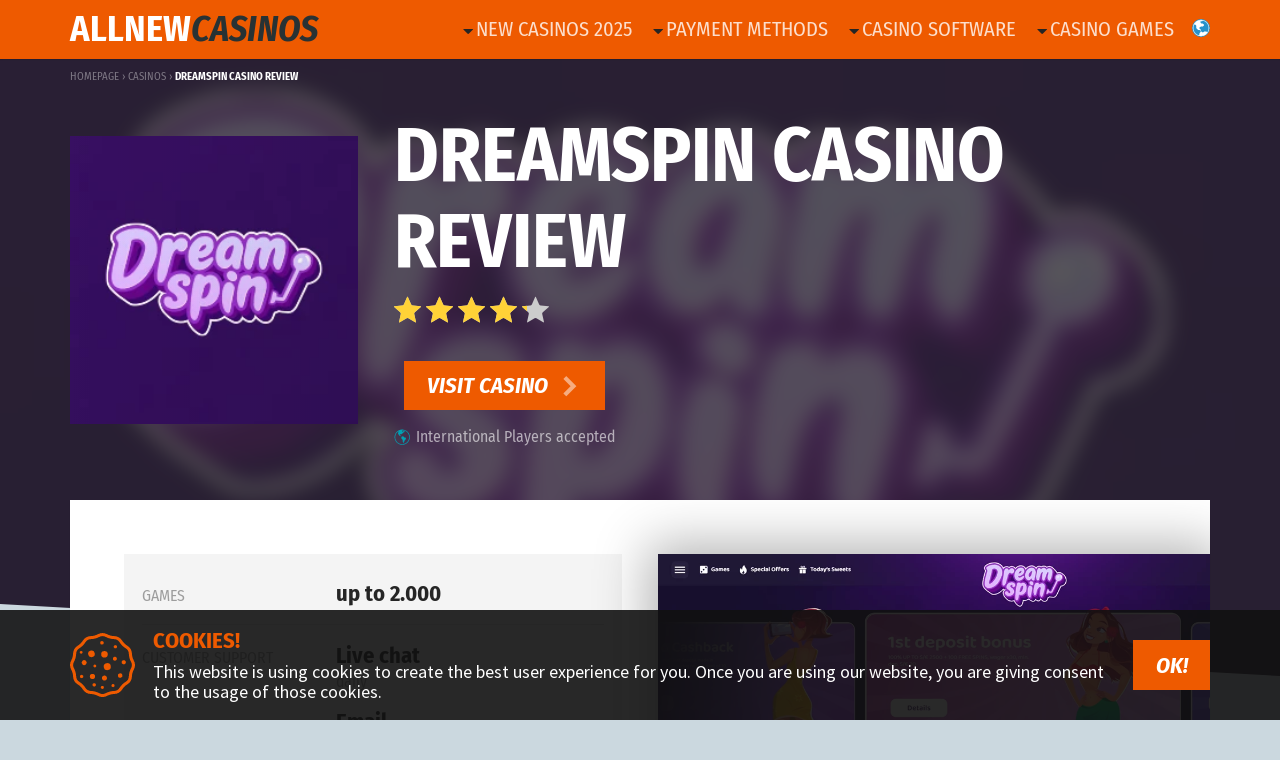

--- FILE ---
content_type: text/html; charset=UTF-8
request_url: https://www.allnewcasinos.net/review/dreamspin-casino-review/
body_size: 28263
content:

<!DOCTYPE html>
<html lang="en"
	style="font-size: 18px">
<head>
	<meta charset="utf-8">
	<meta http-equiv="X-UA-Compatible" content="IE=edge">
	<meta name="viewport" content="width=device-width, initial-scale=1">
	<link rel="shortcut icon" href="//static.allnewcasinos.net/website_img/ancnet-favicon.ico" type="image/x-icon">
	
	<link rel="dns-prefetch" href="//static.allnewcasinos.net">
	<link rel="preconnect" href="//static.allnewcasinos.net">

			<link rel="apple-touch-icon" sizes="180x180" href="//static.allnewcasinos.net/website_img/ancnet-apple-touch-icon.png">
		<link rel="icon" type="image/png" sizes="32x32" href="//static.allnewcasinos.net/website_img/ancnet-favicon-32x32.png">
	<link rel="icon" type="image/png" sizes="16x16" href="//static.allnewcasinos.net/website_img/ancnet-favicon-16x16.png">
			<link rel="mask-icon" href="//static.allnewcasinos.net/website_img/ancnet-safari-pinned-tab.svg" color="#5bbad5">
		
	<meta name="msapplication-TileColor" content="#00aba9">
	
		
	<meta name="theme-color" content="#00a1b4">
	<title>DreamSpin Casino review ➡️ Safe &amp; Secure? 11/2025</title>
	
	
	
	
    <script>
        var lf = {
        	i18n: {
        		FS: "Freespins",
        		UPTO: "up to",
                PLAY: "Play",
                VOLATILITY_VERY_LOW: "Very low",
                VOLATILITY_LOW: "Low",
                VOLATILITY_MEDIUM: "Medium",
                VOLATILITY_HIGH: "High",
                VOLATILITY_VERY_HIGH: "Very high",
                SIGNUPSPINS: "Sign Up Spins",
            },
        	ddn: {
        		wId: "91fb0077",
        		aId: "076baaf7",
        		staticUrl: "https://src.ddn.center",
        	},
            api: {
                host: "https://api.ddn.center/"
            },
            geo: {
                code: "us",
                restricted: false,
                flagUrl: "/app/themes/generic-master/assets/images/globe_west.svg",
                blocked: false,
                internationalUrl: ""
            },
            language: {
				code: "en"
            },
            go: "go2",
            goUrl: "https://ddn.center/out/v2",
        };
    </script>
    
    <!-- Fonts -->
        	<style>
        		@font-face{font-family:Source Sans Pro;font-style:normal;font-weight:500;src:url(/app/themes/generic-master/dist/0ad032b3d07aaf33b160ac4799dda40f.woff2) format("woff2"),url(/app/themes/generic-master/dist/78270194dabbe66d21e4a03ff9368168.woff) format("woff"),url(/app/themes/generic-master/dist/ea6f280fddeb9f9225241e8fdabad565.ttf) format("truetype");font-display:swap}.font-source-sans-pro{font-family:Source Sans Pro}
        		.font-primary {
        			font-family: Source Sans Pro, arial ,sans-serif
        		}
        
        		@font-face{font-family:Fira Sans Condensed;font-style:normal;font-weight:700;src:url(/app/themes/generic-master/dist/a879de0469040df8f2d1668680cfcb7b.woff2) format("woff2"),url(/app/themes/generic-master/dist/a240869ef9d1fde420a9102e77894eac.woff) format("woff"),url(/app/themes/generic-master/dist/5cbe445e06712f8bf360e297496db32d.ttf) format("truetype");font-display:swap}@font-face{font-family:Fira Sans Condensed;font-style:normal;font-weight:500;src:url(/app/themes/generic-master/dist/57f3ab8371bc1d52ab587aab7f9f6ec3.woff2) format("woff2"),url(/app/themes/generic-master/dist/abff45b99eb24cf614b3121be2d6881c.woff) format("woff"),url(/app/themes/generic-master/dist/0d070dc175e87bfc2e1e83e07bd93c63.ttf) format("truetype");font-display:swap}.font-fira-sans-condensed{font-family:Fira Sans Condensed}
        		.font-secondary, h1, h2, h3, h4, h5, h6 {
        			font-family: Fira Sans Condensed, arial ,sans-serif
        		}
        	</style>	
	<script>
		// Additional fonts
		var generic_fonts = [{"name":"Fira Sans Condensed","url":"\/app\/themes\/generic-master\/assets\/fonts\/fira-sans-condensed-v10-latin\/fira-sans-condensed-v10-latin-italic.woff2","format":"woff2","style":"italic"},{"name":"Fira Sans Condensed","url":"\/app\/themes\/generic-master\/assets\/fonts\/fira-sans-condensed-v10-latin\/fira-sans-condensed-v10-latin-700italic.woff2","format":"woff2","style":"italic","weight":"700"}];
	</script>
	<!-- End Fonts -->
	
	<meta name='robots' content='max-image-preview:large' />
<style id='classic-theme-styles-inline-css' type='text/css'>
/*! This file is auto-generated */
.wp-block-button__link{color:#fff;background-color:#32373c;border-radius:9999px;box-shadow:none;text-decoration:none;padding:calc(.667em + 2px) calc(1.333em + 2px);font-size:1.125em}.wp-block-file__button{background:#32373c;color:#fff;text-decoration:none}
</style>
<style id='global-styles-inline-css' type='text/css'>
:root{--wp--preset--aspect-ratio--square: 1;--wp--preset--aspect-ratio--4-3: 4/3;--wp--preset--aspect-ratio--3-4: 3/4;--wp--preset--aspect-ratio--3-2: 3/2;--wp--preset--aspect-ratio--2-3: 2/3;--wp--preset--aspect-ratio--16-9: 16/9;--wp--preset--aspect-ratio--9-16: 9/16;--wp--preset--color--black: #000000;--wp--preset--color--cyan-bluish-gray: #abb8c3;--wp--preset--color--white: #ffffff;--wp--preset--color--pale-pink: #f78da7;--wp--preset--color--vivid-red: #cf2e2e;--wp--preset--color--luminous-vivid-orange: #ff6900;--wp--preset--color--luminous-vivid-amber: #fcb900;--wp--preset--color--light-green-cyan: #7bdcb5;--wp--preset--color--vivid-green-cyan: #00d084;--wp--preset--color--pale-cyan-blue: #8ed1fc;--wp--preset--color--vivid-cyan-blue: #0693e3;--wp--preset--color--vivid-purple: #9b51e0;--wp--preset--gradient--vivid-cyan-blue-to-vivid-purple: linear-gradient(135deg,rgba(6,147,227,1) 0%,rgb(155,81,224) 100%);--wp--preset--gradient--light-green-cyan-to-vivid-green-cyan: linear-gradient(135deg,rgb(122,220,180) 0%,rgb(0,208,130) 100%);--wp--preset--gradient--luminous-vivid-amber-to-luminous-vivid-orange: linear-gradient(135deg,rgba(252,185,0,1) 0%,rgba(255,105,0,1) 100%);--wp--preset--gradient--luminous-vivid-orange-to-vivid-red: linear-gradient(135deg,rgba(255,105,0,1) 0%,rgb(207,46,46) 100%);--wp--preset--gradient--very-light-gray-to-cyan-bluish-gray: linear-gradient(135deg,rgb(238,238,238) 0%,rgb(169,184,195) 100%);--wp--preset--gradient--cool-to-warm-spectrum: linear-gradient(135deg,rgb(74,234,220) 0%,rgb(151,120,209) 20%,rgb(207,42,186) 40%,rgb(238,44,130) 60%,rgb(251,105,98) 80%,rgb(254,248,76) 100%);--wp--preset--gradient--blush-light-purple: linear-gradient(135deg,rgb(255,206,236) 0%,rgb(152,150,240) 100%);--wp--preset--gradient--blush-bordeaux: linear-gradient(135deg,rgb(254,205,165) 0%,rgb(254,45,45) 50%,rgb(107,0,62) 100%);--wp--preset--gradient--luminous-dusk: linear-gradient(135deg,rgb(255,203,112) 0%,rgb(199,81,192) 50%,rgb(65,88,208) 100%);--wp--preset--gradient--pale-ocean: linear-gradient(135deg,rgb(255,245,203) 0%,rgb(182,227,212) 50%,rgb(51,167,181) 100%);--wp--preset--gradient--electric-grass: linear-gradient(135deg,rgb(202,248,128) 0%,rgb(113,206,126) 100%);--wp--preset--gradient--midnight: linear-gradient(135deg,rgb(2,3,129) 0%,rgb(40,116,252) 100%);--wp--preset--font-size--small: 13px;--wp--preset--font-size--medium: 20px;--wp--preset--font-size--large: 36px;--wp--preset--font-size--x-large: 42px;--wp--preset--spacing--20: 0.44rem;--wp--preset--spacing--30: 0.67rem;--wp--preset--spacing--40: 1rem;--wp--preset--spacing--50: 1.5rem;--wp--preset--spacing--60: 2.25rem;--wp--preset--spacing--70: 3.38rem;--wp--preset--spacing--80: 5.06rem;--wp--preset--shadow--natural: 6px 6px 9px rgba(0, 0, 0, 0.2);--wp--preset--shadow--deep: 12px 12px 50px rgba(0, 0, 0, 0.4);--wp--preset--shadow--sharp: 6px 6px 0px rgba(0, 0, 0, 0.2);--wp--preset--shadow--outlined: 6px 6px 0px -3px rgba(255, 255, 255, 1), 6px 6px rgba(0, 0, 0, 1);--wp--preset--shadow--crisp: 6px 6px 0px rgba(0, 0, 0, 1);}:where(.is-layout-flex){gap: 0.5em;}:where(.is-layout-grid){gap: 0.5em;}body .is-layout-flex{display: flex;}.is-layout-flex{flex-wrap: wrap;align-items: center;}.is-layout-flex > :is(*, div){margin: 0;}body .is-layout-grid{display: grid;}.is-layout-grid > :is(*, div){margin: 0;}:where(.wp-block-columns.is-layout-flex){gap: 2em;}:where(.wp-block-columns.is-layout-grid){gap: 2em;}:where(.wp-block-post-template.is-layout-flex){gap: 1.25em;}:where(.wp-block-post-template.is-layout-grid){gap: 1.25em;}.has-black-color{color: var(--wp--preset--color--black) !important;}.has-cyan-bluish-gray-color{color: var(--wp--preset--color--cyan-bluish-gray) !important;}.has-white-color{color: var(--wp--preset--color--white) !important;}.has-pale-pink-color{color: var(--wp--preset--color--pale-pink) !important;}.has-vivid-red-color{color: var(--wp--preset--color--vivid-red) !important;}.has-luminous-vivid-orange-color{color: var(--wp--preset--color--luminous-vivid-orange) !important;}.has-luminous-vivid-amber-color{color: var(--wp--preset--color--luminous-vivid-amber) !important;}.has-light-green-cyan-color{color: var(--wp--preset--color--light-green-cyan) !important;}.has-vivid-green-cyan-color{color: var(--wp--preset--color--vivid-green-cyan) !important;}.has-pale-cyan-blue-color{color: var(--wp--preset--color--pale-cyan-blue) !important;}.has-vivid-cyan-blue-color{color: var(--wp--preset--color--vivid-cyan-blue) !important;}.has-vivid-purple-color{color: var(--wp--preset--color--vivid-purple) !important;}.has-black-background-color{background-color: var(--wp--preset--color--black) !important;}.has-cyan-bluish-gray-background-color{background-color: var(--wp--preset--color--cyan-bluish-gray) !important;}.has-white-background-color{background-color: var(--wp--preset--color--white) !important;}.has-pale-pink-background-color{background-color: var(--wp--preset--color--pale-pink) !important;}.has-vivid-red-background-color{background-color: var(--wp--preset--color--vivid-red) !important;}.has-luminous-vivid-orange-background-color{background-color: var(--wp--preset--color--luminous-vivid-orange) !important;}.has-luminous-vivid-amber-background-color{background-color: var(--wp--preset--color--luminous-vivid-amber) !important;}.has-light-green-cyan-background-color{background-color: var(--wp--preset--color--light-green-cyan) !important;}.has-vivid-green-cyan-background-color{background-color: var(--wp--preset--color--vivid-green-cyan) !important;}.has-pale-cyan-blue-background-color{background-color: var(--wp--preset--color--pale-cyan-blue) !important;}.has-vivid-cyan-blue-background-color{background-color: var(--wp--preset--color--vivid-cyan-blue) !important;}.has-vivid-purple-background-color{background-color: var(--wp--preset--color--vivid-purple) !important;}.has-black-border-color{border-color: var(--wp--preset--color--black) !important;}.has-cyan-bluish-gray-border-color{border-color: var(--wp--preset--color--cyan-bluish-gray) !important;}.has-white-border-color{border-color: var(--wp--preset--color--white) !important;}.has-pale-pink-border-color{border-color: var(--wp--preset--color--pale-pink) !important;}.has-vivid-red-border-color{border-color: var(--wp--preset--color--vivid-red) !important;}.has-luminous-vivid-orange-border-color{border-color: var(--wp--preset--color--luminous-vivid-orange) !important;}.has-luminous-vivid-amber-border-color{border-color: var(--wp--preset--color--luminous-vivid-amber) !important;}.has-light-green-cyan-border-color{border-color: var(--wp--preset--color--light-green-cyan) !important;}.has-vivid-green-cyan-border-color{border-color: var(--wp--preset--color--vivid-green-cyan) !important;}.has-pale-cyan-blue-border-color{border-color: var(--wp--preset--color--pale-cyan-blue) !important;}.has-vivid-cyan-blue-border-color{border-color: var(--wp--preset--color--vivid-cyan-blue) !important;}.has-vivid-purple-border-color{border-color: var(--wp--preset--color--vivid-purple) !important;}.has-vivid-cyan-blue-to-vivid-purple-gradient-background{background: var(--wp--preset--gradient--vivid-cyan-blue-to-vivid-purple) !important;}.has-light-green-cyan-to-vivid-green-cyan-gradient-background{background: var(--wp--preset--gradient--light-green-cyan-to-vivid-green-cyan) !important;}.has-luminous-vivid-amber-to-luminous-vivid-orange-gradient-background{background: var(--wp--preset--gradient--luminous-vivid-amber-to-luminous-vivid-orange) !important;}.has-luminous-vivid-orange-to-vivid-red-gradient-background{background: var(--wp--preset--gradient--luminous-vivid-orange-to-vivid-red) !important;}.has-very-light-gray-to-cyan-bluish-gray-gradient-background{background: var(--wp--preset--gradient--very-light-gray-to-cyan-bluish-gray) !important;}.has-cool-to-warm-spectrum-gradient-background{background: var(--wp--preset--gradient--cool-to-warm-spectrum) !important;}.has-blush-light-purple-gradient-background{background: var(--wp--preset--gradient--blush-light-purple) !important;}.has-blush-bordeaux-gradient-background{background: var(--wp--preset--gradient--blush-bordeaux) !important;}.has-luminous-dusk-gradient-background{background: var(--wp--preset--gradient--luminous-dusk) !important;}.has-pale-ocean-gradient-background{background: var(--wp--preset--gradient--pale-ocean) !important;}.has-electric-grass-gradient-background{background: var(--wp--preset--gradient--electric-grass) !important;}.has-midnight-gradient-background{background: var(--wp--preset--gradient--midnight) !important;}.has-small-font-size{font-size: var(--wp--preset--font-size--small) !important;}.has-medium-font-size{font-size: var(--wp--preset--font-size--medium) !important;}.has-large-font-size{font-size: var(--wp--preset--font-size--large) !important;}.has-x-large-font-size{font-size: var(--wp--preset--font-size--x-large) !important;}
:where(.wp-block-post-template.is-layout-flex){gap: 1.25em;}:where(.wp-block-post-template.is-layout-grid){gap: 1.25em;}
:where(.wp-block-columns.is-layout-flex){gap: 2em;}:where(.wp-block-columns.is-layout-grid){gap: 2em;}
:root :where(.wp-block-pullquote){font-size: 1.5em;line-height: 1.6;}
</style>
<link rel='stylesheet' id='generic-css' href='https://www.allnewcasinos.net/app/themes/generic-master/dist/styles/metalorange_52358187eca399c7e9ec.css' type='text/css' media='all' />
		<script type="application/ld+json">
            {
    "@context": "http:\/\/schema.org\/",
    "@type": "Article",
    "headline": "DreamSpin Casino review",
    "image": [
        "https:\/\/static.allnewcasinos.net\/brand\/Dreamspin.png",
        "https:\/\/static.allnewcasinos.net\/brand_screenshots\/Mobile_screenshot_Dreamspin-231117-142832.png"
    ],
    "dateModified": "2023-04-19T05:50:23+00:00",
    "datePublished": "2023-04-19T05:50:19+00:00",
    "author": {
        "@type": "Organization",
        "name": "Allnewcasinos.net",
        "url": "https:\/\/www.allnewcasinos.net"
    },
    "publisher": {
        "@type": "Organization",
        "name": "Allnewcasinos.net"
    }
}		</script>
		
<!-- All In One SEO Pack 3.4.3[1045,1084] -->
<meta name="description"  content="➤ DreamSpin Casino review - Unbiased opinion on this new casino incl. bonuses, free spins, customer support and withdrawals policy. ✅ Last Update: November 2025!" />

<script type="application/ld+json" class="aioseop-schema">{}</script>
<link rel="canonical" href="https://www.allnewcasinos.net/review/dreamspin-casino-review/" />
			<script type="text/javascript" >
				window.ga=window.ga||function(){(ga.q=ga.q||[]).push(arguments)};ga.l=+new Date;
				ga('create', 'UA-150734488-10', 'auto');
				// Plugins
				ga('set', 'anonymizeIp', true);
				ga('send', 'pageview');
			</script>
			<script async src="https://www.google-analytics.com/analytics.js"></script>
			<!-- All In One SEO Pack -->

	<script>
	    function fbSetOptOut() {
	        localStorage.setItem('fb-pixel-status', 'true');

	        alert('Facebook tracking deactivated');
	    }

	    function fbDeleteOptOut() {
	        localStorage.removeItem('fb-pixel-status');
	    }
	
		    	    var gaProperty = 'UA-150734488-10';
	    var disableStr = 'ga-disable-' + gaProperty;
	    if (document.cookie.indexOf(disableStr + '=true') > -1) {
	        window[disableStr] = true;
	    }

	    function gaOptout() {
	        document.cookie = disableStr + '=true; expires=Thu, 31 Dec 2099 23:59:59 UTC; path=/';
	        window[disableStr] = true;
	        alert('Google Analytics deactivated');
	    }
	</script>
</head>

<body class="font-primary">

	
		
			
<div class="header-scroll relative top-0 left-0 right-0 h-header-default">
			<div class="js-header-sticky">
			

<div class="js-sticky-deal-tile sticky-deal-tile fixed top-0 left-0 right-0">
	

<div 	style=""
	class="shadow-primary
	dn db-l page-container shadow-hover shadow-hover--no-pointer shadow-hover--z-0 br--bottom overflow-hidden			bg-box-color		">
				<div class="relative">
				<div class="flex relative">
					

<div class="flex-none overflow-hidden relative flex">
	
	<div class="js-go pointer grow-large flex" 
							data-code="eyJiIjoiYTM2NzExNjQiLCJlIjoiYnJhbmRcL2JyYW5kLXRpbGUtbG9nbyIsImxhbmd1YWdlIjoiZW4iLCJ3IjoiOTFmYjAwNzciLCJhIjoiMDc2YmFhZjciLCJnZW8iOiJ1cyJ9"
							data-slug="dreamspin-casino"
		>
		

<div class="brand-logo brand-logo--hover
	">
	


<picture>
	<source 
					data-srcset="https://static.allnewcasinos.net/brand/w_110/Dreamspin.webp , https://static.allnewcasinos.net/brand/w_220/Dreamspin.webp 2x"
			srcset="[data-uri]"
				type="image/webp" />	
	<source 
					data-srcset="https://static.allnewcasinos.net/brand/w_110/Dreamspin.png , https://static.allnewcasinos.net/brand/w_220/Dreamspin.png 2x"
			srcset="[data-uri]"
			/>	
	<img 
					data-src="https://static.allnewcasinos.net/brand/w_110/Dreamspin.png"
			src="[data-uri]"
				alt="DreamSpin Casino review" 
		class="
							js-lazyload
						flex flex-auto  lazyload--animate-load"
		style="width: 6rem; height: 6rem; "		title="DreamSpin Casino review"/>
</picture></div>	</div>
	
	</div>					
					
				
					
<div class="br b--black-10 h3 self-center"></div>
					<div class="font-secondary ttu w-33-l ph3 flex-auto w-third tc flex flex-column justify-center relative">
						
							<span class="db">
								<div class="mb1 f4-l f5 heading-color">
									<b>DreamSpin Casino review</b>
								</div>
								<div class="f5-l f6">
									
<span class="nowrap dib relative 
    " 
	data-rating="4.3">
	<span class="">
					<span class="icofont-ui-rating moon-gray"></span>
					<span class="icofont-ui-rating moon-gray"></span>
					<span class="icofont-ui-rating moon-gray"></span>
					<span class="icofont-ui-rating moon-gray"></span>
					<span class="icofont-ui-rating moon-gray"></span>
			</span>
	<span class="absolute top-0 bottom-0 left-0 overflow-hidden"
		style="
			width: 86%
		">
					<span class="icofont-ui-rating
				yellow"
				style="" 
			></span>
					<span class="icofont-ui-rating
				yellow"
				style="" 
			></span>
					<span class="icofont-ui-rating
				yellow"
				style="" 
			></span>
					<span class="icofont-ui-rating
				yellow"
				style="" 
			></span>
					<span class="icofont-ui-rating
				yellow"
				style="" 
			></span>
			</span>
</span>								</div>
							</span>
						
					</div>

					
<div class="br b--black-10 h3 self-center"></div>				
											<div class="w-33 ph3 flex flex-column items-center justify-center">
							

<div class="">
	<div class="font-secondary tc 
		f6				gray">
		<div class="flex justify-center h-100">
			

	<div class="accepted-geo ">
					<div class="accepted-geo__flag flex-none">
				
<img 
	data-src="/app/themes/generic-master/assets/images/globe_west.svg"
	src="[data-uri]"
	alt="International Players accepted" 
	class="js-lazyload
		"
	style=""
	title="International Players accepted"/>
			</div>
				<div class="accepted-geo__text">
			International Players accepted		</div>
	</div>
		</div>
	</div>

	</div>						</div>

						
<div class="br b--black-10 h3 self-center"></div>					
					

<div class="f4-l f7 tc flex flex-column justify-center
	w-33 ph3">
	<div class="mb1">
		

	<div class="js-go pointer " 
							data-code="eyJiIjoiYTM2NzExNjQiLCJlIjoiYnJhbmRcL3N0aWNreS1kZWFsLXRpbGUtY3RhIiwibGFuZ3VhZ2UiOiJlbiIsInciOiI5MWZiMDA3NyIsImEiOiIwNzZiYWFmNyIsImdlbyI6InVzIn0="
							data-slug="dreamspin-casino"
		>
		

<div class="primary-button
    primary-button--orange     
    nowrap        "
        >
        <span class="primary-button__text font-secondary b i ttu">
        Visit Casino    </span>
            <span class="primary-button__icon 
             
            icofont-simple-right"></span>
    </div>	</div>
	</div>
	
	
</div>				</div>
			</div>

		
			</div>


	

<div 	style=""
	class="shadow-primary
	dn-l shadow-hover shadow-hover--no-pointer shadow-hover--z-0			bg-box-color		">
				<div class=" page-container ">

				<div class="relative pv2">
					<div class="flex relative items-center">
						

<div class="flex-none overflow-hidden relative flex">
	
	<div class="js-go pointer grow-large flex" 
							data-code="eyJiIjoiYTM2NzExNjQiLCJlIjoiYnJhbmRcL2JyYW5kLXRpbGUtbG9nbyIsImxhbmd1YWdlIjoiZW4iLCJ3IjoiOTFmYjAwNzciLCJhIjoiMDc2YmFhZjciLCJnZW8iOiJ1cyJ9"
							data-slug="dreamspin-casino"
		>
		

<div class="brand-logo brand-logo--hover
	">
	


<picture>
	<source 
					data-srcset="https://static.allnewcasinos.net/brand/w_110/Dreamspin.webp , https://static.allnewcasinos.net/brand/w_220/Dreamspin.webp 2x"
			srcset="[data-uri]"
				type="image/webp" />	
	<source 
					data-srcset="https://static.allnewcasinos.net/brand/w_110/Dreamspin.png , https://static.allnewcasinos.net/brand/w_220/Dreamspin.png 2x"
			srcset="[data-uri]"
			/>	
	<img 
					data-src="https://static.allnewcasinos.net/brand/w_110/Dreamspin.png"
			src="[data-uri]"
				alt="DreamSpin Casino review" 
		class="
							js-lazyload
						flex flex-auto  lazyload--animate-load"
		style="width: 2.75rem; height: 2.75rem; "		title="DreamSpin Casino review"/>
</picture></div>	</div>
	
	</div>						
						<div class="font-secondary ph2 flex-auto flex flex-column justify-center relative">
															<div class="mb1 f7 ttu b heading-color">
									DreamSpin Casino review								</div>
														
						</div>

						<div class="">
							
	<div class="js-go pointer f6" 
							data-code="eyJiIjoiYTM2NzExNjQiLCJlIjoiYnJhbmRcL3N0aWNreS1kZWFsLXRpbGUtY3RhIiwibGFuZ3VhZ2UiOiJlbiIsInciOiI5MWZiMDA3NyIsImEiOiIwNzZiYWFmNyIsImdlbyI6InVzIn0="
							data-slug="dreamspin-casino"
		>
		

<div class="primary-button
    primary-button--orange     
    nowrap        "
        >
        <span class="primary-button__text font-secondary b i ttu">
        Claim here    </span>
    </div>	</div>
							
													</div>
					</div>
				</div>
			</div>

			
			</div>
</div>		</div>
	
	<header class="header shadow-primary">
		<div class="bg-orange			">
			<div class="page-container flex pv2 pv0-l">
				<div class="flex flex-auto">
					<div>
						<a class="db grow pv2-l"
							href="https://www.allnewcasinos.net/" 
							style="font-size:2rem;">
							
	<div class=" ttu font-secondary">
		<span class="
			white			b">AllNew</span><span class="
			dark-metal			b i">Casinos</span>
	</div>
						</a>

						<div class="dn-l">
							<span class="font-secondary ttu f7 white-80 fw1">
															</span>
						</div>
					</div>
					<div style="font-size:2rem"
						class="dn db-l ml3 pv2">
						<span class="font-secondary ttu f7 white-80 fw1">
													</span>
					</div>
					<div class="flex-auto"></div>
					

<div class="dn db-l">
	<div class="flex items-center h-100"
		style="font-size:2rem">
		<div class="font-secondary inline-flex f6 nl2 nr2">
						    					<ul class="fz-130 list ma0 pv2 pl2 pr2 hide-child-dn relative">
						<li class="">
							<a class="ttu 
								white-80 
								hover-text-color hover-child-color"
								href="https://www.allnewcasinos.net/newest-casinos/">
																	<span class="icofont-caret-down fz-80 v-mid text-color hover-child-color__child"></span>New Casinos 2025							</a>
															<div class="child-dn absolute right-0 pt2 nt2" style="top:100%">
	<div class="absolute absolute--fill pt2">
		<div class="relative">
			<div style="
				bottom: 100%;
				right: 1rem;
				border: solid transparent;
				height: 0;
				width: 0;
				position: absolute;
				pointer-events: none;
				border-color: rgba(238, 238, 238, 0);
				border-bottom-color: #eee;
				border-width: .5rem;
				margin-left: -.5rem;
			"></div>
		</div>
	</div>
	<div class="tc relative overflow-hidden pb3">
		<div class="absolute absolute--fill bg-light-gray" 
			style="
		    transform-origin: 100% 0%;
		    transform: translateX(-4px) translateY(-4px) skewY(3deg) scaleX(0.95);
		    box-shadow: 0 1px 4px 0px rgba(0, 0, 0, 0.4);
		"></div>
		<ul class="list ma0 pt3 ph0 nowrap relative pb2">
							<li>
					<a href="https://www.allnewcasinos.net/new-real-money-casinos/"
						class="link silver hover-dark-gray db pv2 ph4">
						New Real Money Casinos					</a>
				</li>
							<li>
					<a href="https://www.allnewcasinos.net/new-mobile-casinos/"
						class="link silver hover-dark-gray db pv2 ph4">
						New Mobile Casinos					</a>
				</li>
							<li>
					<a href="https://www.allnewcasinos.net/new-uk-gambling-commission-casinos/"
						class="link silver hover-dark-gray db pv2 ph4">
						New UK Gambling Commission Casinos					</a>
				</li>
							<li>
					<a href="https://www.allnewcasinos.net/new-malta-gaming-authoritiy-casinos/"
						class="link silver hover-dark-gray db pv2 ph4">
						New Malta Gaming Authoritiy Casinos					</a>
				</li>
							<li>
					<a href="https://www.allnewcasinos.net/new-curacao-egaming-casinos/"
						class="link silver hover-dark-gray db pv2 ph4">
						New Curacao eGaming Casinos					</a>
				</li>
					</ul>
	</div>
</div>													</li>
					</ul>
									<ul class="fz-130 list ma0 pv2 pl2 pr2 hide-child-dn relative">
						<li class="">
							<a class="ttu 
								white-80 
								hover-text-color hover-child-color"
								href="https://www.allnewcasinos.net/payments/">
																	<span class="icofont-caret-down fz-80 v-mid text-color hover-child-color__child"></span>Payment Methods							</a>
															<div class="child-dn absolute right-0 pt2 nt2" style="top:100%">
	<div class="absolute absolute--fill pt2">
		<div class="relative">
			<div style="
				bottom: 100%;
				right: 1rem;
				border: solid transparent;
				height: 0;
				width: 0;
				position: absolute;
				pointer-events: none;
				border-color: rgba(238, 238, 238, 0);
				border-bottom-color: #eee;
				border-width: .5rem;
				margin-left: -.5rem;
			"></div>
		</div>
	</div>
	<div class="tc relative overflow-hidden pb3">
		<div class="absolute absolute--fill bg-light-gray" 
			style="
		    transform-origin: 100% 0%;
		    transform: translateX(-4px) translateY(-4px) skewY(3deg) scaleX(0.95);
		    box-shadow: 0 1px 4px 0px rgba(0, 0, 0, 0.4);
		"></div>
		<ul class="list ma0 pt3 ph0 nowrap relative pb2">
							<li>
					<a href="https://www.allnewcasinos.net/payment/bitcoin/"
						class="link silver hover-dark-gray db pv2 ph4">
						New Bitcoin Casinos					</a>
				</li>
							<li>
					<a href="https://www.allnewcasinos.net/payment/paypal/"
						class="link silver hover-dark-gray db pv2 ph4">
						New PayPal Casinos					</a>
				</li>
							<li>
					<a href="https://www.allnewcasinos.net/payment/paysafecard/"
						class="link silver hover-dark-gray db pv2 ph4">
						New Paysafecard Casinos					</a>
				</li>
							<li>
					<a href="https://www.allnewcasinos.net/payment/skrill/"
						class="link silver hover-dark-gray db pv2 ph4">
						New Skrill Casinos					</a>
				</li>
							<li>
					<a href="https://www.allnewcasinos.net/payment/neosurf/"
						class="link silver hover-dark-gray db pv2 ph4">
						New Neosurf Casinos					</a>
				</li>
							<li>
					<a href="https://www.allnewcasinos.net/payment/ecopayz/"
						class="link silver hover-dark-gray db pv2 ph4">
						New EcoPayz Casinos					</a>
				</li>
							<li>
					<a href="https://www.allnewcasinos.net/payment/interac/"
						class="link silver hover-dark-gray db pv2 ph4">
						New Interac Casinos					</a>
				</li>
							<li>
					<a href="https://www.allnewcasinos.net/payment/trustly/"
						class="link silver hover-dark-gray db pv2 ph4">
						New Trustly Casinos					</a>
				</li>
					</ul>
	</div>
</div>													</li>
					</ul>
									<ul class="fz-130 list ma0 pv2 pl2 pr2 hide-child-dn relative">
						<li class="">
							<a class="ttu 
								white-80 
								hover-text-color hover-child-color"
								href="https://www.allnewcasinos.net/software-providers/">
																	<span class="icofont-caret-down fz-80 v-mid text-color hover-child-color__child"></span>Casino Software							</a>
															<div class="child-dn absolute right-0 pt2 nt2" style="top:100%">
	<div class="absolute absolute--fill pt2">
		<div class="relative">
			<div style="
				bottom: 100%;
				right: 1rem;
				border: solid transparent;
				height: 0;
				width: 0;
				position: absolute;
				pointer-events: none;
				border-color: rgba(238, 238, 238, 0);
				border-bottom-color: #eee;
				border-width: .5rem;
				margin-left: -.5rem;
			"></div>
		</div>
	</div>
	<div class="tc relative overflow-hidden pb3">
		<div class="absolute absolute--fill bg-light-gray" 
			style="
		    transform-origin: 100% 0%;
		    transform: translateX(-4px) translateY(-4px) skewY(3deg) scaleX(0.95);
		    box-shadow: 0 1px 4px 0px rgba(0, 0, 0, 0.4);
		"></div>
		<ul class="list ma0 pt3 ph0 nowrap relative pb2">
							<li>
					<a href="https://www.allnewcasinos.net/software/netent/"
						class="link silver hover-dark-gray db pv2 ph4">
						New NetEnt Casinos 2025					</a>
				</li>
							<li>
					<a href="https://www.allnewcasinos.net/software/playn-go/"
						class="link silver hover-dark-gray db pv2 ph4">
						New Play'n GO Casinos 2025					</a>
				</li>
							<li>
					<a href="https://www.allnewcasinos.net/software/microgaming/"
						class="link silver hover-dark-gray db pv2 ph4">
						New Microgaming Casinos 2025					</a>
				</li>
							<li>
					<a href="https://www.allnewcasinos.net/software/pragmatic-play/"
						class="link silver hover-dark-gray db pv2 ph4">
						New Pragmatic Play Casinos 2025					</a>
				</li>
							<li>
					<a href="https://www.allnewcasinos.net/software/betsoft/"
						class="link silver hover-dark-gray db pv2 ph4">
						New Betsoft Casinos 2025					</a>
				</li>
							<li>
					<a href="https://www.allnewcasinos.net/software/yggdrasil/"
						class="link silver hover-dark-gray db pv2 ph4">
						New Yggdrasil 2025					</a>
				</li>
							<li>
					<a href="https://www.allnewcasinos.net/software/quickspin/"
						class="link silver hover-dark-gray db pv2 ph4">
						New Quickspin Casinos 2025					</a>
				</li>
					</ul>
	</div>
</div>													</li>
					</ul>
									<ul class="fz-130 list ma0 pv2 pl2 pr2 hide-child-dn relative">
						<li class="">
							<a class="ttu 
								white-80 
								hover-text-color hover-child-color"
								href="https://www.allnewcasinos.net/new-slots-casinos/">
																	<span class="icofont-caret-down fz-80 v-mid text-color hover-child-color__child"></span>Casino Games							</a>
															<div class="child-dn absolute right-0 pt2 nt2" style="top:100%">
	<div class="absolute absolute--fill pt2">
		<div class="relative">
			<div style="
				bottom: 100%;
				right: 1rem;
				border: solid transparent;
				height: 0;
				width: 0;
				position: absolute;
				pointer-events: none;
				border-color: rgba(238, 238, 238, 0);
				border-bottom-color: #eee;
				border-width: .5rem;
				margin-left: -.5rem;
			"></div>
		</div>
	</div>
	<div class="tc relative overflow-hidden pb3">
		<div class="absolute absolute--fill bg-light-gray" 
			style="
		    transform-origin: 100% 0%;
		    transform: translateX(-4px) translateY(-4px) skewY(3deg) scaleX(0.95);
		    box-shadow: 0 1px 4px 0px rgba(0, 0, 0, 0.4);
		"></div>
		<ul class="list ma0 pt3 ph0 nowrap relative pb2">
							<li>
					<a href="https://www.allnewcasinos.net/new-live-dealer-casinos/"
						class="link silver hover-dark-gray db pv2 ph4">
						New Live Dealer Casinos					</a>
				</li>
							<li>
					<a href="https://www.allnewcasinos.net/new-baccarat-casinos/"
						class="link silver hover-dark-gray db pv2 ph4">
						New Baccarat Casinos					</a>
				</li>
							<li>
					<a href="https://www.allnewcasinos.net/new-blackjack-casinos/"
						class="link silver hover-dark-gray db pv2 ph4">
						New Blackjack Casinos					</a>
				</li>
							<li>
					<a href="https://www.allnewcasinos.net/new-roulette-casinos/"
						class="link silver hover-dark-gray db pv2 ph4">
						New Roulette Casinos					</a>
				</li>
					</ul>
	</div>
</div>													</li>
					</ul>
									</div>
	</div>
</div>

<div class="dn-l">
	<div class="js-mobile-menu flex items-center h-100 pv2" 
		style="font-size:2rem">
		<div class="js-mobile-menu__toggle-button mobile-menu__toggle-button f4">
			<div class="open white-80  icofont-navigation-menu"></div>
			<div class="close white-80  icofont-close"></div>
		</div>

		<div class="js-mobile-menu__menu mobile-menu absolute right-0 bottom-0"> 
			<div class="absolute absolute--fill"
				style="opacity: 0.977">
				<div class="absolute absolute--fill bg-orange"
					style="
						transform-origin: 0 0;
						transform: skewX(3deg);
					"></div>
			</div>

			<div class="relative pa4 font-secondary ttu vh-100 overflow-auto">
									<ul class="f4 list ma0 pa0 pl3 relative">
				    						<li class="js-mobile-menu__menu-item mobile-menu__menu-item pl2 pv1">
															<div class="db white-80 pv2 relative">
									<span class="mobile-menu__menu-item-plus absolute left--1">
										<span class="icofont-plus text-color fz-50 v-mid dib nt1"></span>
									</span>
									<span class="mobile-menu__menu-item-minus dn absolute left--1">
										<span class="icofont-minus text-color fz-50 v-mid dib nt1"></span>
									</span>
									New Casinos 2025								</div>
								
<div class="js-mobile-menu__sub-menu dn f5 h0">
			<a href="https://www.allnewcasinos.net/new-real-money-casinos/"
			class="pv2 db 
			white-80">
			New Real Money Casinos		</a>
			<a href="https://www.allnewcasinos.net/new-mobile-casinos/"
			class="pv2 db 
			white-80">
			New Mobile Casinos		</a>
			<a href="https://www.allnewcasinos.net/new-uk-gambling-commission-casinos/"
			class="pv2 db 
			white-80">
			New UK Gambling Commission Casinos		</a>
			<a href="https://www.allnewcasinos.net/new-malta-gaming-authoritiy-casinos/"
			class="pv2 db 
			white-80">
			New Malta Gaming Authoritiy Casinos		</a>
			<a href="https://www.allnewcasinos.net/new-curacao-egaming-casinos/"
			class="pv2 db 
			white-80">
			New Curacao eGaming Casinos		</a>
	</div>													</li>
											<li class="js-mobile-menu__menu-item mobile-menu__menu-item pl2 pv1">
															<div class="db white-80 pv2 relative">
									<span class="mobile-menu__menu-item-plus absolute left--1">
										<span class="icofont-plus text-color fz-50 v-mid dib nt1"></span>
									</span>
									<span class="mobile-menu__menu-item-minus dn absolute left--1">
										<span class="icofont-minus text-color fz-50 v-mid dib nt1"></span>
									</span>
									Payment Methods								</div>
								
<div class="js-mobile-menu__sub-menu dn f5 h0">
			<a href="https://www.allnewcasinos.net/payment/bitcoin/"
			class="pv2 db 
			white-80">
			New Bitcoin Casinos		</a>
			<a href="https://www.allnewcasinos.net/payment/paypal/"
			class="pv2 db 
			white-80">
			New PayPal Casinos		</a>
			<a href="https://www.allnewcasinos.net/payment/paysafecard/"
			class="pv2 db 
			white-80">
			New Paysafecard Casinos		</a>
			<a href="https://www.allnewcasinos.net/payment/skrill/"
			class="pv2 db 
			white-80">
			New Skrill Casinos		</a>
			<a href="https://www.allnewcasinos.net/payment/neosurf/"
			class="pv2 db 
			white-80">
			New Neosurf Casinos		</a>
			<a href="https://www.allnewcasinos.net/payment/ecopayz/"
			class="pv2 db 
			white-80">
			New EcoPayz Casinos		</a>
			<a href="https://www.allnewcasinos.net/payment/interac/"
			class="pv2 db 
			white-80">
			New Interac Casinos		</a>
			<a href="https://www.allnewcasinos.net/payment/trustly/"
			class="pv2 db 
			white-80">
			New Trustly Casinos		</a>
	</div>													</li>
											<li class="js-mobile-menu__menu-item mobile-menu__menu-item pl2 pv1">
															<div class="db white-80 pv2 relative">
									<span class="mobile-menu__menu-item-plus absolute left--1">
										<span class="icofont-plus text-color fz-50 v-mid dib nt1"></span>
									</span>
									<span class="mobile-menu__menu-item-minus dn absolute left--1">
										<span class="icofont-minus text-color fz-50 v-mid dib nt1"></span>
									</span>
									Casino Software								</div>
								
<div class="js-mobile-menu__sub-menu dn f5 h0">
			<a href="https://www.allnewcasinos.net/software/netent/"
			class="pv2 db 
			white-80">
			New NetEnt Casinos 2025		</a>
			<a href="https://www.allnewcasinos.net/software/playn-go/"
			class="pv2 db 
			white-80">
			New Play'n GO Casinos 2025		</a>
			<a href="https://www.allnewcasinos.net/software/microgaming/"
			class="pv2 db 
			white-80">
			New Microgaming Casinos 2025		</a>
			<a href="https://www.allnewcasinos.net/software/pragmatic-play/"
			class="pv2 db 
			white-80">
			New Pragmatic Play Casinos 2025		</a>
			<a href="https://www.allnewcasinos.net/software/betsoft/"
			class="pv2 db 
			white-80">
			New Betsoft Casinos 2025		</a>
			<a href="https://www.allnewcasinos.net/software/yggdrasil/"
			class="pv2 db 
			white-80">
			New Yggdrasil 2025		</a>
			<a href="https://www.allnewcasinos.net/software/quickspin/"
			class="pv2 db 
			white-80">
			New Quickspin Casinos 2025		</a>
	</div>													</li>
											<li class="js-mobile-menu__menu-item mobile-menu__menu-item pl2 pv1">
															<div class="db white-80 pv2 relative">
									<span class="mobile-menu__menu-item-plus absolute left--1">
										<span class="icofont-plus text-color fz-50 v-mid dib nt1"></span>
									</span>
									<span class="mobile-menu__menu-item-minus dn absolute left--1">
										<span class="icofont-minus text-color fz-50 v-mid dib nt1"></span>
									</span>
									Casino Games								</div>
								
<div class="js-mobile-menu__sub-menu dn f5 h0">
			<a href="https://www.allnewcasinos.net/new-live-dealer-casinos/"
			class="pv2 db 
			white-80">
			New Live Dealer Casinos		</a>
			<a href="https://www.allnewcasinos.net/new-baccarat-casinos/"
			class="pv2 db 
			white-80">
			New Baccarat Casinos		</a>
			<a href="https://www.allnewcasinos.net/new-blackjack-casinos/"
			class="pv2 db 
			white-80">
			New Blackjack Casinos		</a>
			<a href="https://www.allnewcasinos.net/new-roulette-casinos/"
			class="pv2 db 
			white-80">
			New Roulette Casinos		</a>
	</div>													</li>
										</ul>
							</div>
		</div>
	</div>
</div>					<div class="flex items-center ml3">
						
			
    	
<div class="flex justify-center pointer language-switcher">
	<div class="center">
		
<img 
	data-src="https://www.allnewcasinos.net/app/uploads/sites/34/flags/globe (1).svg"
	src="[data-uri]"
	alt="" 
	class="js-lazyload
		wem-1"
	style=""
	title=""/>
	</div>

	<div class="language-switcher__menu language-switcher__menu--open-down right-0 pt2">
		<div class="nl2 nr2 ph2 pv1 shadow-elevate
			bg-white-90">
													<a class="language-switcher__item flex items-center text-color hover-link-color pointer pv1 justify-end" 
							href="https://www.allnewcasinos.net/es/">
							
<img 
	data-src="https://www.allnewcasinos.net/app/uploads/sites/34/flags/globe (1).svg"
	src="[data-uri]"
	alt="" 
	class="js-lazyload
		wem-1 db"
	style=""
	title=""/>
						</a>
																</div>
	</div>
</div>						</div>
				</div>
			</div>
		</div>
		
			</header>
</div>

<div class="fake-header bg-orange"
	style="display:none">
	<div class="pv2">
		<div style="font-size:2rem">&nbsp;</div>
		<span class="f7 dn-l">&nbsp;</span>
	</div>
	</div>	
	<main>
		
<div class="js-single-brand">

	
<div class="js-single-brand__header relative">
	



<div class="absolute absolute--fill overflow-hidden "
	style="
		bottom:-40%	">
	<div class="absolute absolute--fill">
		<div class="absolute absolute--fill">
	<div class="absolute absolute--fill 
		bg-	"></div>

	<div class="absolute absolute--fill
					"></div>
		
			<div class="absolute absolute--fill
			bg-dark-gray		"></div>
	
	
			
<picture>
	<source 
					data-srcset="https://static.allnewcasinos.net/brand/Dreamspin.webp "
			srcset="[data-uri]"
				type="image/webp" />	
	<source 
					data-srcset="https://static.allnewcasinos.net/brand/Dreamspin.png "
			srcset="[data-uri]"
			/>	
	<img 
					data-src="https://static.allnewcasinos.net/brand/Dreamspin.png"
			src="[data-uri]"
				alt="DreamSpin Casino review" 
		class="
							js-lazyload
						bgi-blur db absolute absolute--fill o-25"
				title="DreamSpin Casino review"/>
</picture>	</div>	</div>
	<svg class="absolute top-0 left-0 right-0 w-100
		fill-body-color	" 
		style="height:6vw; max-height:4rem;"
		xmlns="http://www.w3.org/2000/svg" 
		viewBox="0 0 100 100" 
		preserveAspectRatio="none">
			</svg>
	<svg class="absolute bottom-0 left-0 right-0 w-100
		fill-body-color	" 
		style="height:6vw; max-height:4rem;"
		xmlns="http://www.w3.org/2000/svg" 
		viewBox="0 0 100 100" 
		preserveAspectRatio="none">
					<polygon class="svg--sm db" points="0,0 100,100 100,0 100,100 0,100"/>
			</svg>
	
</div>
	<div class="page-container relative box-padding-large-ns box-padding box-padding-large-top">
		
<div class="absolute top-0 mt1">
	
<span class=" 
	font-secondary	fz-60	white-40	ttu">
			<a class="
			underline-hover
			white-40			"
			href="https://www.allnewcasinos.net">
			Homepage</a>
		 &rsaquo; 		<a class="
			underline-hover
			white-40			"
			href="https://www.allnewcasinos.net/review/">
			Casinos</a>
			&rsaquo; <span class="b white">DreamSpin Casino review</span>
</span></div>
		<div class="flex items-center flex-wrap justify-center flex-column flex-row-ns justify-start-l flex-nowrap-l">
			<div class="dn db-m db-l pr4-l pl0-l pl3 pr3 flex-none">
				
	<div class="js-go pointer " 
							data-code="eyJiIjoiYTM2NzExNjQiLCJlIjoic2luZ2xlLWJyYW5kXC9oZWFkZXItbG9nbyIsImxhbmd1YWdlIjoiZW4iLCJ3IjoiOTFmYjAwNzciLCJhIjoiMDc2YmFhZjciLCJnZW8iOiJ1cyJ9"
							data-slug="dreamspin-casino"
		>
		

<div class="brand-logo brand-logo--hover
	">
	


<picture>
	<source 
					data-srcset="https://static.allnewcasinos.net/brand/Dreamspin.webp "
			srcset="[data-uri]"
				type="image/webp" />	
	<source 
					data-srcset="https://static.allnewcasinos.net/brand/Dreamspin.png "
			srcset="[data-uri]"
			/>	
	<img 
					data-src="https://static.allnewcasinos.net/brand/Dreamspin.png"
			src="[data-uri]"
				alt="DreamSpin Casino review" 
		class="
							js-lazyload
						 lazyload--animate-load"
		style="width: 16rem; height: 16rem; "		title="DreamSpin Casino review"/>
</picture></div>	</div>
			</div>

			<div class="dn-m dn-l mb4">
				
	<div class="js-go pointer " 
							data-code="eyJiIjoiYTM2NzExNjQiLCJlIjoic2luZ2xlLWJyYW5kXC9oZWFkZXItbG9nbyIsImxhbmd1YWdlIjoiZW4iLCJ3IjoiOTFmYjAwNzciLCJhIjoiMDc2YmFhZjciLCJnZW8iOiJ1cyJ9"
							data-slug="dreamspin-casino"
		>
		

<div class="brand-logo brand-logo--hover
	">
	


<picture>
	<source 
					data-srcset="https://static.allnewcasinos.net/brand/Dreamspin.webp "
			srcset="[data-uri]"
				type="image/webp" />	
	<source 
					data-srcset="https://static.allnewcasinos.net/brand/Dreamspin.png "
			srcset="[data-uri]"
			/>	
	<img 
					data-src="https://static.allnewcasinos.net/brand/Dreamspin.png"
			src="[data-uri]"
				alt="DreamSpin Casino review" 
		class="
							js-lazyload
						lazyload--animate-load"
		style="width: 8rem; height: 8rem; "		title="DreamSpin Casino review"/>
</picture></div>	</div>
			</div>

			<div class="white flex flex-column items-center items-start-l pl3-m pr3-m">
				<h1 class="f1-l f2 mt0 mt3-m mb2 tl-l tc ttu">
					<div class="fz-140-l">DreamSpin Casino review</div>
				</h1>
				
				<div class="mb4 f3-l f4">
					
<span class="nowrap dib relative 
    " 
	data-rating="4.3">
	<span class="">
					<span class="icofont-ui-rating moon-gray"></span>
					<span class="icofont-ui-rating moon-gray"></span>
					<span class="icofont-ui-rating moon-gray"></span>
					<span class="icofont-ui-rating moon-gray"></span>
					<span class="icofont-ui-rating moon-gray"></span>
			</span>
	<span class="absolute top-0 bottom-0 left-0 overflow-hidden"
		style="
			width: 86%
		">
					<span class="icofont-ui-rating
				yellow"
				style="" 
			></span>
					<span class="icofont-ui-rating
				yellow"
				style="" 
			></span>
					<span class="icofont-ui-rating
				yellow"
				style="" 
			></span>
					<span class="icofont-ui-rating
				yellow"
				style="" 
			></span>
					<span class="icofont-ui-rating
				yellow"
				style="" 
			></span>
			</span>
</span>				</div>

				<div class="flex">
					<div class="flex flex-column items-center">
						<div class="mb3 f4">
							
	<div class="js-go pointer " 
							data-code="eyJiIjoiYTM2NzExNjQiLCJlIjoic2luZ2xlLWJyYW5kXC9oZWFkZXItY3RhIiwibGFuZ3VhZ2UiOiJlbiIsInciOiI5MWZiMDA3NyIsImEiOiIwNzZiYWFmNyIsImdlbyI6InVzIn0="
							data-slug="dreamspin-casino"
		>
		

<div class="primary-button
    primary-button--orange     
    nowrap        "
        >
        <span class="primary-button__text font-secondary b i ttu">
        Visit Casino    </span>
            <span class="primary-button__icon 
             
            icofont-simple-right"></span>
    </div>	</div>
						</div>
						
						<div class="font-secondary white-60 f6">
							

	<div class="accepted-geo ">
					<div class="accepted-geo__flag flex-none">
				
<img 
	data-src="/app/themes/generic-master/assets/images/globe_west.svg"
	src="[data-uri]"
	alt="International Players accepted" 
	class="js-lazyload
		"
	style=""
	title="International Players accepted"/>
			</div>
				<div class="accepted-geo__text">
			International Players accepted		</div>
	</div>
						</div>
					</div>
				</div>
			</div>
		</div>
	</div>
</div>


	

	

<div id="overview"
	class="page-container pt6-l pt3 mb5 nt5-l relative">
	

<div 	style=""
	class="shadow-primary
	nt5-l nt3 overflow-hidden			bg-box-color		">
				<div class="flex flex-column flex-row-l">
				<div class="box-padding-large-left-l box-padding-left pr3 w-50-l box-padding-large-top-l box-padding-top box-padding-large-bottom-l">
					
					<div class="mb4">
						



<div class="ph3 pv2 font-secondary
	bg-near-white">
	
	<div class="flex items-start pv3 
			bb b--black-10
	">
	<div class="w-40-l w-50 pr2">
		<div class="f4-ns f5">
			<span></span>
			<span class="silver ttu f6">
				Games			</span>
		</div>
	</div>

	<div class="w-60-l w-50 pl2">
		<div class="f4-ns f5 b">
			up to 2.000		</div>
	</div>
</div>	<div class="flex items-start pv3 
			bb b--black-10
	">
	<div class="w-40-l w-50 pr2">
		<div class="f4-ns f5">
			<span></span>
			<span class="silver ttu f6">
				Customer support			</span>
		</div>
	</div>

	<div class="w-60-l w-50 pl2">
		<div class="f4-ns f5 b">
			<div class="flex items-center justify-between-l mb1">
			<div>
				<div class="mr2">Live chat</div>
			</div>
			<div class="f5"></div>
		</div>
		<div class="f6 silver normal mb3">
				daily 
		</div><div class="flex items-center justify-between-l mb1">
			<div>
				<div class="mr2">Email</div>
			</div>
			<div class="f5"></div>
		</div>
        <div class="f6 silver normal">
			<a href="mailto:support@dreamspin.casino"
				class="link underline-hover">support@dreamspin.casino</a>
		  </div>		</div>
	</div>
</div>	<div class="flex items-start pv3 
			bb b--black-10
	">
	<div class="w-40-l w-50 pr2">
		<div class="f4-ns f5">
			<span></span>
			<span class="silver ttu f6">
				Gambling Licence			</span>
		</div>
	</div>

	<div class="w-60-l w-50 pl2">
		<div class="f4-ns f5 b">
			

<div class="flex items-center mb2">
	
<img 
	data-src="https://img.ddn.center/flags/1x1/cw.svg"
	src="[data-uri]"
	alt="Curaçao eGaming" 
	class="js-lazyload
		wem-1 mr2 lazyload--animate-load bg-black-20"
	style=""
	title="Curaçao eGaming"/>
	<div class="ttu f7 normal
	    	    	black-40
	    	">
		Curaçao	</div>
</div>		</div>
	</div>
</div>	<div class="flex items-start pv3 
			bb b--black-10
	">
	<div class="w-40-l w-50 pr2">
		<div class="f4-ns f5">
			<span></span>
			<span class="silver ttu f6">
				Mobile			</span>
		</div>
	</div>

	<div class="w-60-l w-50 pl2">
		<div class="f4-ns f5 b">
				<span class="icofont-tick-mark green f2"></span>
		</div>
	</div>
</div>	<div class="flex items-start pv3 
	">
	<div class="w-40-l w-50 pr2">
		<div class="f4-ns f5">
			<span></span>
			<span class="silver ttu f6">
				Live Casino			</span>
		</div>
	</div>

	<div class="w-60-l w-50 pl2">
		<div class="f4-ns f5 b">
				<span class="icofont-close red f2"></span>
		</div>
	</div>
</div></div>					</div>

					<div class="mb4 mb0-l">
						

<div class="pa3 font-secondary
	bg-near-white">
	<div class="flex flex-column items-center bb b--black-10 mb3 pb3">
		<div class="silver f6 ttu">Overall rating</div>
		<div class="f1-ns f2 heading-color">
			<b>4.3</b> / 5.0
		</div>
		<div class="f1-ns f3">
			
<span class="nowrap dib relative 
    " 
	data-rating="4.3">
	<span class="">
					<span class="icofont-ui-rating moon-gray"></span>
					<span class="icofont-ui-rating moon-gray"></span>
					<span class="icofont-ui-rating moon-gray"></span>
					<span class="icofont-ui-rating moon-gray"></span>
					<span class="icofont-ui-rating moon-gray"></span>
			</span>
	<span class="absolute top-0 bottom-0 left-0 overflow-hidden"
		style="
			width: 86%
		">
					<span class="icofont-ui-rating
				yellow"
				style="" 
			></span>
					<span class="icofont-ui-rating
				yellow"
				style="" 
			></span>
					<span class="icofont-ui-rating
				yellow"
				style="" 
			></span>
					<span class="icofont-ui-rating
				yellow"
				style="" 
			></span>
					<span class="icofont-ui-rating
				yellow"
				style="" 
			></span>
			</span>
</span>		</div>
	</div>

	<div class="flex-ns justify-around flex-wrap">
		<div class="tc pa2 pa0-ns mb2">
			<div class="silver ttu f6 mb2">
				Charts			</div>
			<div class="f2 ttu lh-solid">
				<b>33</b> 
				of 394			</div>
		</div>
		
		<div class="tc pa2 pa0-ns">
			<div class="silver ttu f6 mb2">
				Most Payments			</div>
			<div class="f2 ttu lh-solid">
				<b>391.</b> Place			</div>
			
		</div>
		
			</div>
</div>
					</div>
				</div>

				<div class="w-50-l box-padding-large-bottom-l box-padding-bottom">
					
					



	<div class="js-go pointer " 
							data-code="eyJiIjoiYTM2NzExNjQiLCJlIjoiYnJhbmRcL3NjcmVlbnNob3QiLCJsYW5ndWFnZSI6ImVuIiwidyI6IjkxZmIwMDc3IiwiYSI6IjA3NmJhYWY3IiwiZ2VvIjoidXMifQ=="
							data-slug="dreamspin-casino"
		>
						
					<div class="box-padding-large-top-l pl3">
				<div style="
					box-shadow: 0px 0 50px 10px rgba(0, 0, 0, 0.3);
				">
					
<picture>
	<source 
					data-srcset="https://static.allnewcasinos.net/brand_screenshots/Desktop_screenshot_Dreamspin-231117-142832.webp "
			srcset="[data-uri]"
				type="image/webp" />	
	<source 
					data-srcset="https://static.allnewcasinos.net/brand_screenshots/Desktop_screenshot_Dreamspin-231117-142832.png "
			srcset="[data-uri]"
			/>	
	<img 
					data-src="https://static.allnewcasinos.net/brand_screenshots/Desktop_screenshot_Dreamspin-231117-142832.png"
			src="[data-uri]"
				alt="DreamSpin Casino review Screenshot" 
		class="
							js-lazyload
						dn db-l bg-light-gray lazyload--animate-load"
		style="
							height: 20rem;
							max-height: 50vh;
							object-fit: cover; 
							object-position: top left;
							min-width: 100%;"		title="DreamSpin Casino review Screenshot"/>
</picture>
					
<picture>
	<source 
					data-srcset="https://static.allnewcasinos.net/brand_screenshots/Desktop_screenshot_Dreamspin-231117-142832.webp "
			srcset="[data-uri]"
				type="image/webp" />	
	<source 
					data-srcset="https://static.allnewcasinos.net/brand_screenshots/Desktop_screenshot_Dreamspin-231117-142832.png "
			srcset="[data-uri]"
			/>	
	<img 
					data-src="https://static.allnewcasinos.net/brand_screenshots/Desktop_screenshot_Dreamspin-231117-142832.png"
			src="[data-uri]"
				alt="DreamSpin Casino review Screenshot" 
		class="
							js-lazyload
						db dn-l bg-light-gray lazyload--animate-load"
		style="
							height: 20rem;
							max-height: 50vh;
							object-fit: cover; 
							object-position: top left;
							min-width: 100%;"		title="DreamSpin Casino review Screenshot"/>
</picture>				</div>
			</div>
				</div>

<div class="f7 pt1 mb4">
	    <div class="tc mid-gray">
        © <a class="pointer mid-gray underline-hover"
            href="https://dreamspin.casino/"
            target="_blank">dreamspin.casino</a>
    </div>
</div>
					<div class="box-padding-large-right-l box-padding-right pl3">
						
<h2 
	class="ttu font-secondary overflow-break 
				f2-ns f3		b mb3 mt0"
		style="">About DreamSpin Casino</h2>
<p> DreamSpin Casino has been around since 2023 and is completely focused on casino games. Currently, users have the chance to choose from a big library of 41 software providers, that provide a total number of <span class="text-format__emph">1.906+ top games</span>. It may be the case that not all of these games are available to you, dependent upon the country that you reside in. The Curaçao eGaming watches over licensing and security of DreamSpin Casino. Aside from English, you can change the site to 4 more language options, including Finnish and German. For further info about the registration, promotions and games continue reading our <span class="text-format__emph">DreamSpin Casino review</span>.</p>
<p><span class="text-format__emph"></span></p>
					</div>
				</div>
			</div>
			</div></div>
	

<div class="relative">

			<div id="game-softwares" 
			class="mb5">
			<div class="page-container">
				<div class="flex">
					<div class="w-75-l w-100 pr3-l">
						



<div 	style=""
	class="shadow-primary
	box-padding-large-l box-padding			bg-box-color		">
			<h2 
	class="ttu font-secondary overflow-break 
				f2-ns f3		b mb3 mt0"
		style="">Games and Software Provider at DreamSpin Casino</h2>		
				

<div class="js-provider-slider nl3-l nr3-l nt3-l nb3-l nl2 nr2 nt2 nb2">
			<div>
			<div class="flex flex-wrap">
															<div class="pa3-l pa2
							w-one-sixth-ns w-25						">
							<div class="brand-logo brand-logo--block brand-logo--flat overflow-hidden  ">
								
<img 
	data-src="https://static.allnewcasinos.net/provider/zeusplay-com_logo_250x250.png"
	src="[data-uri]"
	alt="ZEUS PLAY" 
	class="js-lazyload
		db w-100 lazyload--animate-load "
	style=""
	title="ZEUS PLAY"/>
							</div>
													</div>
																				<div class="pa3-l pa2
							w-one-sixth-ns w-25						">
							<div class="brand-logo brand-logo--block brand-logo--flat overflow-hidden  ">
								
<img 
	data-src="https://static.allnewcasinos.net/provider/Yggdrasil_Logo_250x250_color.png"
	src="[data-uri]"
	alt="Yggdrasil" 
	class="js-lazyload
		db w-100 lazyload--animate-load "
	style=""
	title="Yggdrasil"/>
							</div>
													</div>
																				<div class="pa3-l pa2
							w-one-sixth-ns w-25						">
							<div class="brand-logo brand-logo--block brand-logo--flat overflow-hidden  ">
								
<img 
	data-src="https://static.allnewcasinos.net/provider/Xpro-Gaming_Logo_250x250_color.png"
	src="[data-uri]"
	alt="XPro Gaming" 
	class="js-lazyload
		db w-100 lazyload--animate-load "
	style=""
	title="XPro Gaming"/>
							</div>
													</div>
																				<div class="pa3-l pa2
							w-one-sixth-ns w-25						">
							<div class="brand-logo brand-logo--block brand-logo--flat overflow-hidden  ">
								
<img 
	data-src="https://static.allnewcasinos.net/provider/wazdan_Logo_250x250_color.png"
	src="[data-uri]"
	alt="Wazdan" 
	class="js-lazyload
		db w-100 lazyload--animate-load "
	style=""
	title="Wazdan"/>
							</div>
													</div>
																				<div class="pa3-l pa2
							w-one-sixth-ns w-25						">
							<div class="brand-logo brand-logo--block brand-logo--flat overflow-hidden  ">
								
<img 
	data-src="https://static.allnewcasinos.net/provider/vivogaming_Logo_250x250_color.png"
	src="[data-uri]"
	alt="VIVO Gaming" 
	class="js-lazyload
		db w-100 lazyload--animate-load "
	style=""
	title="VIVO Gaming"/>
							</div>
													</div>
																				<div class="pa3-l pa2
							w-one-sixth-ns w-25						">
							<div class="brand-logo brand-logo--block brand-logo--flat overflow-hidden  ">
								
<img 
	data-src="https://static.allnewcasinos.net/provider/triple-pg_logo_250x250.png"
	src="[data-uri]"
	alt="Triple PG" 
	class="js-lazyload
		db w-100 lazyload--animate-load "
	style=""
	title="Triple PG"/>
							</div>
													</div>
																				<div class="pa3-l pa2
							w-one-sixth-ns w-25						">
							<div class="brand-logo brand-logo--block brand-logo--flat overflow-hidden  ">
								
<img 
	data-src="https://static.allnewcasinos.net/provider/thunderkick_Logo_250x250_color.png"
	src="[data-uri]"
	alt="Thunderkick" 
	class="js-lazyload
		db w-100 lazyload--animate-load "
	style=""
	title="Thunderkick"/>
							</div>
													</div>
																				<div class="pa3-l pa2
							w-one-sixth-ns w-25						">
							<div class="brand-logo brand-logo--block brand-logo--flat overflow-hidden  ">
								
<img 
	data-src="https://static.allnewcasinos.net/provider/Revolver-Gaming_logo_250x250-active.png"
	src="[data-uri]"
	alt="Revolver Gaming" 
	class="js-lazyload
		db w-100 lazyload--animate-load "
	style=""
	title="Revolver Gaming"/>
							</div>
													</div>
																				<div class="pa3-l pa2
							w-one-sixth-ns w-25						">
							<div class="brand-logo brand-logo--block brand-logo--flat overflow-hidden  ">
								
<img 
	data-src="https://static.allnewcasinos.net/provider/redrakegaming_Logo_250x250_color.png"
	src="[data-uri]"
	alt="Red Rake Gaming" 
	class="js-lazyload
		db w-100 lazyload--animate-load "
	style=""
	title="Red Rake Gaming"/>
							</div>
													</div>
																				<div class="pa3-l pa2
							w-one-sixth-ns w-25						">
							<div class="brand-logo brand-logo--block brand-logo--flat overflow-hidden  ">
								
<img 
	data-src="https://static.allnewcasinos.net/provider/red-tiger-gaming_logo_250x250.png"
	src="[data-uri]"
	alt="Red Tiger Gaming" 
	class="js-lazyload
		db w-100 lazyload--animate-load "
	style=""
	title="Red Tiger Gaming"/>
							</div>
													</div>
																				<div class="pa3-l pa2
							w-one-sixth-ns w-25						">
							<div class="brand-logo brand-logo--block brand-logo--flat overflow-hidden  ">
								
<img 
	data-src="https://static.allnewcasinos.net/provider/Quickspin_Logo_250x250.png"
	src="[data-uri]"
	alt="Quickspin" 
	class="js-lazyload
		db w-100 lazyload--animate-load "
	style=""
	title="Quickspin"/>
							</div>
													</div>
																				<div class="pa3-l pa2
							w-one-sixth-ns w-25						">
							<div class="brand-logo brand-logo--block brand-logo--flat overflow-hidden  ">
								
<img 
	data-src="https://static.allnewcasinos.net/provider/Pragmatic-Play_Logo_250x250_color.png"
	src="[data-uri]"
	alt="Pragmatic Play" 
	class="js-lazyload
		db w-100 lazyload--animate-load "
	style=""
	title="Pragmatic Play"/>
							</div>
													</div>
												</div>
		</div>
			<div>
			<div class="flex flex-wrap">
															<div class="pa3-l pa2
							w-one-sixth-ns w-25						">
							<div class="brand-logo brand-logo--block brand-logo--flat overflow-hidden  ">
								
<img 
	data-src="https://static.allnewcasinos.net/provider/playson_logo_250x250.png"
	src="[data-uri]"
	alt="Playson" 
	class="js-lazyload
		db w-100 lazyload--animate-load "
	style=""
	title="Playson"/>
							</div>
													</div>
																				<div class="pa3-l pa2
							w-one-sixth-ns w-25						">
							<div class="brand-logo brand-logo--block brand-logo--flat overflow-hidden  ">
								
<img 
	data-src="https://static.allnewcasinos.net/provider/platipus_Logo_250x250_color.png"
	src="[data-uri]"
	alt="Platipus" 
	class="js-lazyload
		db w-100 lazyload--animate-load "
	style=""
	title="Platipus"/>
							</div>
													</div>
																				<div class="pa3-l pa2
							w-one-sixth-ns w-25						">
							<div class="brand-logo brand-logo--block brand-logo--flat overflow-hidden  ">
								
<img 
	data-src="https://static.allnewcasinos.net/provider/One-Touch_logo_250x250-active.PNG"
	src="[data-uri]"
	alt="OneTouch" 
	class="js-lazyload
		db w-100 lazyload--animate-load "
	style=""
	title="OneTouch"/>
							</div>
													</div>
																				<div class="pa3-l pa2
							w-one-sixth-ns w-25						">
							<div class="brand-logo brand-logo--block brand-logo--flat overflow-hidden  ">
								
<img 
	data-src="https://static.allnewcasinos.net/provider/Netgaming_Logo_250x250_color.png"
	src="[data-uri]"
	alt="NetGaming" 
	class="js-lazyload
		db w-100 lazyload--animate-load "
	style=""
	title="NetGaming"/>
							</div>
													</div>
																				<div class="pa3-l pa2
							w-one-sixth-ns w-25						">
							<div class="brand-logo brand-logo--block brand-logo--flat overflow-hidden  ">
								
<img 
	data-src="https://static.allnewcasinos.net/provider/nolimitcity_Logo_250x250_color.png"
	src="[data-uri]"
	alt="Nolimit City" 
	class="js-lazyload
		db w-100 lazyload--animate-load "
	style=""
	title="Nolimit City"/>
							</div>
													</div>
																				<div class="pa3-l pa2
							w-one-sixth-ns w-25						">
							<div class="brand-logo brand-logo--block brand-logo--flat overflow-hidden  ">
								
<img 
	data-src="https://static.allnewcasinos.net/provider/Netent_Logo_250x250_color.png"
	src="[data-uri]"
	alt="NetEnt" 
	class="js-lazyload
		db w-100 lazyload--animate-load "
	style=""
	title="NetEnt"/>
							</div>
													</div>
																				<div class="pa3-l pa2
							w-one-sixth-ns w-25						">
							<div class="brand-logo brand-logo--block brand-logo--flat overflow-hidden  ">
								
<img 
	data-src="https://static.allnewcasinos.net/provider/Microgaming_Logo_250x250_color.png"
	src="[data-uri]"
	alt="Microgaming" 
	class="js-lazyload
		db w-100 lazyload--animate-load "
	style=""
	title="Microgaming"/>
							</div>
													</div>
																				<div class="pa3-l pa2
							w-one-sixth-ns w-25						">
							<div class="brand-logo brand-logo--block brand-logo--flat overflow-hidden  ">
								
<img 
	data-src="https://static.allnewcasinos.net/provider/lightningboxgames_Logo_250x250_color.png"
	src="[data-uri]"
	alt="Lightning Box" 
	class="js-lazyload
		db w-100 lazyload--animate-load "
	style=""
	title="Lightning Box"/>
							</div>
													</div>
																				<div class="pa3-l pa2
							w-one-sixth-ns w-25						">
							<div class="brand-logo brand-logo--block brand-logo--flat overflow-hidden  ">
								
<img 
	data-src="https://static.allnewcasinos.net/provider/leap-gaming_logo_250x250.png"
	src="[data-uri]"
	alt="Leap Gaming" 
	class="js-lazyload
		db w-100 lazyload--animate-load "
	style=""
	title="Leap Gaming"/>
							</div>
													</div>
																				<div class="pa3-l pa2
							w-one-sixth-ns w-25						">
							<div class="brand-logo brand-logo--block brand-logo--flat overflow-hidden  ">
								
<img 
	data-src="https://static.allnewcasinos.net/provider/kalamba-games_logo_250x250_color.png"
	src="[data-uri]"
	alt="Kalamba Games" 
	class="js-lazyload
		db w-100 lazyload--animate-load "
	style=""
	title="Kalamba Games"/>
							</div>
													</div>
																				<div class="pa3-l pa2
							w-one-sixth-ns w-25						">
							<div class="brand-logo brand-logo--block brand-logo--flat overflow-hidden  ">
								
<img 
	data-src="https://static.allnewcasinos.net/provider/Ka-Gaming_logo_250x250-active.png"
	src="[data-uri]"
	alt="KA Gaming" 
	class="js-lazyload
		db w-100 lazyload--animate-load "
	style=""
	title="KA Gaming"/>
							</div>
													</div>
																				<div class="pa3-l pa2
							w-one-sixth-ns w-25						">
							<div class="brand-logo brand-logo--block brand-logo--flat overflow-hidden  ">
								
<img 
	data-src="https://static.allnewcasinos.net/provider/igrosoft_Logo_250x250_color.png"
	src="[data-uri]"
	alt="Igrosoft" 
	class="js-lazyload
		db w-100 lazyload--animate-load "
	style=""
	title="Igrosoft"/>
							</div>
													</div>
												</div>
		</div>
			<div>
			<div class="flex flex-wrap">
															<div class="pa3-l pa2
							w-one-sixth-ns w-25						">
							<div class="brand-logo brand-logo--block brand-logo--flat overflow-hidden  ">
								
<img 
	data-src="https://static.allnewcasinos.net/provider/habanerosystems_Logo_250x250_color.png"
	src="[data-uri]"
	alt="Habanero" 
	class="js-lazyload
		db w-100 lazyload--animate-load "
	style=""
	title="Habanero"/>
							</div>
													</div>
																				<div class="pa3-l pa2
							w-one-sixth-ns w-25						">
							<div class="brand-logo brand-logo--block brand-logo--flat overflow-hidden  ">
								
<img 
	data-src="https://static.allnewcasinos.net/provider/gamevy_Logo_250x250_color.png"
	src="[data-uri]"
	alt="Gamevy" 
	class="js-lazyload
		db w-100 lazyload--animate-load "
	style=""
	title="Gamevy"/>
							</div>
													</div>
																				<div class="pa3-l pa2
							w-one-sixth-ns w-25						">
							<div class="brand-logo brand-logo--block brand-logo--flat overflow-hidden  ">
								
<img 
	data-src="https://static.allnewcasinos.net/provider/ezugi_Logo_250x250_color.png"
	src="[data-uri]"
	alt="Ezugi" 
	class="js-lazyload
		db w-100 lazyload--animate-load "
	style=""
	title="Ezugi"/>
							</div>
													</div>
																				<div class="pa3-l pa2
							w-one-sixth-ns w-25						">
							<div class="brand-logo brand-logo--block brand-logo--flat overflow-hidden  ">
								
<img 
	data-src="https://static.allnewcasinos.net/provider/Evolution-Gaming_Logo_250x250_color.png"
	src="[data-uri]"
	alt="Evolution Gaming" 
	class="js-lazyload
		db w-100 lazyload--animate-load "
	style=""
	title="Evolution Gaming"/>
							</div>
													</div>
																				<div class="pa3-l pa2
							w-one-sixth-ns w-25						">
							<div class="brand-logo brand-logo--block brand-logo--flat overflow-hidden  ">
								
<img 
	data-src="https://static.allnewcasinos.net/provider/blueprintgaming_Logo_250x250_color.png"
	src="[data-uri]"
	alt="Blueprint Gaming" 
	class="js-lazyload
		db w-100 lazyload--animate-load "
	style=""
	title="Blueprint Gaming"/>
							</div>
													</div>
																				<div class="pa3-l pa2
							w-one-sixth-ns w-25						">
							<div class="brand-logo brand-logo--block brand-logo--flat overflow-hidden  ">
								
<img 
	data-src="https://static.allnewcasinos.net/provider/BGaming_logo_250x250-active.png"
	src="[data-uri]"
	alt="BGaming" 
	class="js-lazyload
		db w-100 lazyload--animate-load "
	style=""
	title="BGaming"/>
							</div>
													</div>
																				<div class="pa3-l pa2
							w-one-sixth-ns w-25						">
							<div class="brand-logo brand-logo--block brand-logo--flat overflow-hidden  ">
								
<img 
	data-src="https://static.allnewcasinos.net/provider/betsoft_Logo_250x250_color.png"
	src="[data-uri]"
	alt="Betsoft" 
	class="js-lazyload
		db w-100 lazyload--animate-load "
	style=""
	title="Betsoft"/>
							</div>
													</div>
																				<div class="pa3-l pa2
							w-one-sixth-ns w-25						">
							<div class="brand-logo brand-logo--block brand-logo--flat overflow-hidden  ">
								
<img 
	data-src="https://static.allnewcasinos.net/provider/belatragames_Logo_250x250_color.png"
	src="[data-uri]"
	alt="Belatra Games" 
	class="js-lazyload
		db w-100 lazyload--animate-load "
	style=""
	title="Belatra Games"/>
							</div>
													</div>
																				<div class="pa3-l pa2
							w-one-sixth-ns w-25						">
							<div class="brand-logo brand-logo--block brand-logo--flat overflow-hidden  ">
								
<img 
	data-src="https://static.allnewcasinos.net/provider/betgames_Logo_250x250_color.png"
	src="[data-uri]"
	alt="Betgames" 
	class="js-lazyload
		db w-100 lazyload--animate-load "
	style=""
	title="Betgames"/>
							</div>
													</div>
												</div>
		</div>
	</div>




		<div class="paragraphs headings article-content mt3">
			<p> The DreamSpin Casino games section provides a variety of games to satisfy customers of different experience levels. The best slots from outstanding software providers, including <span class="text-format__emph"><a href="https://www.allnewcasinos.net/software/yggdrasil/">Yggdrasil</a>, <a href="https://www.allnewcasinos.net/software/netent/">NetEnt</a> or <a href="https://www.allnewcasinos.net/software/microgaming/">Microgaming</a></span>, can be played in the games selection. The list of available game options comprises 3D slot games, video slot games and classic slot games. Ozzy Osbournecreated by NetEnt, Valley of the Gods (Yggdrasil) and Habanero&#8217;s Koi Gate are some examples for the most liked slots at DreamSpin Casino. The selection of games also contains slots with progressive jackpots, e.g. <span class="text-format__emph">Attraction from NetEnt and Fortune 8 Cat from Lightning Box</span>.</p>
<p> But that is not the only thing &#8211; The selection of games also provides live dealer variations of French Roulette, Dragon Tiger &#038; European Roulette. Another part of the games collection are table games, e.g. <span class="text-format__emph">Dragon Bahar, Battle Royale, Casino War, Andar Bahar as well as Craps</span>. If you wish to play other types of games, pull tabs, wheel games, scratch cards, arcade games and backgammon are also available at the casino. Do, however, keep in mind that the accessibility of games might vary from country to country.</p>
<p><span class="text-format__emph"></span></p>
		</div>
		</div>					</div>
				</div>
			</div>
		</div>
	
	<div id="payment-providers" 
		class="mb5">
		<div class="page-container">
			<div class="flex">
				<div class="w-75-l w-100 pr3-l">
					



<div 	style=""
	class="shadow-primary
	overflow-hidden			bg-box-color		">
	
		<div class="box-padding-large-l box-padding">
			<div class="flex-l items-end mb3">
				<div class="flex-auto">
					<h2 
	class="ttu font-secondary overflow-break 
				f2-ns f3		b mb3 mb0-l mt0"
		style="">Payments at DreamSpin Casino</h2>				</div>
				<div class="simple-tabs
		js-payment-tabs	"
	data-tabs="payment-tabs">
	<div class="ttu f4-ns f5 font-secondary flex pb1 nl3 nr3">
					<div class="js-tabs-button simple-tabs__tab pointer ph3 gray hover-link-color
									active
								"
				data-tabs="payment-tabs"
				data-tabs-key="deposit">Deposits</div>
					<div class="js-tabs-button simple-tabs__tab pointer ph3 gray hover-link-color
								"
				data-tabs="payment-tabs"
				data-tabs-key="withdrawal">Withdrawals</div>
			</div>
</div>			</div>
			
						<div data-tabs="payment-tabs"
				data-tabs-key="deposit"
				class="js-tabs-content">
				

<div class="js-provider-slider nl3-l nr3-l nt3-l nb3-l nl2 nr2 nt2 nb2">
			<div>
			<div class="flex flex-wrap">
															<div class="pa3-l pa2
							w-one-sixth-ns w-25						">
							<div class="brand-logo brand-logo--block brand-logo--flat overflow-hidden  ">
								
<img 
	data-src="https://static.allnewcasinos.net/attribute/Interac_Logo_250x250.png"
	src="[data-uri]"
	alt="Interac" 
	class="js-lazyload
		db w-100 lazyload--animate-load "
	style=""
	title="Interac"/>
							</div>
													</div>
																				<div class="pa3-l pa2
							w-one-sixth-ns w-25						">
							<div class="brand-logo brand-logo--block brand-logo--flat overflow-hidden  ">
								
<img 
	data-src="https://static.allnewcasinos.net/attribute/Visa_Logo_250x250_color.png"
	src="[data-uri]"
	alt="Visa" 
	class="js-lazyload
		db w-100 lazyload--animate-load "
	style=""
	title="Visa"/>
							</div>
													</div>
																				<div class="pa3-l pa2
							w-one-sixth-ns w-25						">
							<div class="brand-logo brand-logo--block brand-logo--flat overflow-hidden  ">
								
<img 
	data-src="https://static.allnewcasinos.net/attribute/Mastercard_Logo_250x250.png"
	src="[data-uri]"
	alt="MasterCard" 
	class="js-lazyload
		db w-100 lazyload--animate-load "
	style=""
	title="MasterCard"/>
							</div>
													</div>
																				<div class="pa3-l pa2
							w-one-sixth-ns w-25						">
							<div class="brand-logo brand-logo--block brand-logo--flat overflow-hidden  ">
								
<img 
	data-src="https://static.allnewcasinos.net/attribute/Ethereum_logo_250x250-color.png"
	src="[data-uri]"
	alt="Ethereum" 
	class="js-lazyload
		db w-100 lazyload--animate-load "
	style=""
	title="Ethereum"/>
							</div>
													</div>
																				<div class="pa3-l pa2
							w-one-sixth-ns w-25						">
							<div class="brand-logo brand-logo--block brand-logo--flat overflow-hidden  ">
								
<img 
	data-src="https://static.allnewcasinos.net/attribute/boletobancario_Logo_250x250_color.png"
	src="[data-uri]"
	alt="Boleto" 
	class="js-lazyload
		db w-100 lazyload--animate-load "
	style=""
	title="Boleto"/>
							</div>
													</div>
																				<div class="pa3-l pa2
							w-one-sixth-ns w-25						">
							<div class="brand-logo brand-logo--block brand-logo--flat overflow-hidden  ">
								
<img 
	data-src="https://static.allnewcasinos.net/attribute/Bank-Wire-Transfer_250x250_color.png"
	src="[data-uri]"
	alt="Bank Wire Transfer" 
	class="js-lazyload
		db w-100 lazyload--animate-load "
	style=""
	title="Bank Wire Transfer"/>
							</div>
													</div>
																				<div class="pa3-l pa2
							w-one-sixth-ns w-25						">
							<div class="brand-logo brand-logo--block brand-logo--flat overflow-hidden  ">
								
<img 
	data-src="https://static.allnewcasinos.net/attribute/bitcoin_Logo_250x250_color.png"
	src="[data-uri]"
	alt="Bitcoin" 
	class="js-lazyload
		db w-100 lazyload--animate-load "
	style=""
	title="Bitcoin"/>
							</div>
													</div>
																				<div class="pa3-l pa2
							w-one-sixth-ns w-25						">
							<div class="brand-logo brand-logo--block brand-logo--flat overflow-hidden  ">
								
<img 
	data-src="https://static.allnewcasinos.net/attribute/Maestro_Logo_250x250.png"
	src="[data-uri]"
	alt="Maestro" 
	class="js-lazyload
		db w-100 lazyload--animate-load "
	style=""
	title="Maestro"/>
							</div>
													</div>
																				<div class="pa3-l pa2
							w-one-sixth-ns w-25						">
							<div class="brand-logo brand-logo--block brand-logo--flat overflow-hidden  ">
								
<img 
	data-src="https://static.allnewcasinos.net/attribute/Litecoin_logo_250x250-color.png"
	src="[data-uri]"
	alt="Litecoin" 
	class="js-lazyload
		db w-100 lazyload--animate-load "
	style=""
	title="Litecoin"/>
							</div>
													</div>
												</div>
		</div>
	</div>



			</div>
			
						<div data-tabs="payment-tabs"
				data-tabs-key="withdrawal"
				class="js-tabs-content dn">
				

<div class="js-provider-slider nl3-l nr3-l nt3-l nb3-l nl2 nr2 nt2 nb2">
			<div>
			<div class="flex flex-wrap">
															<div class="pa3-l pa2
							w-one-sixth-ns w-25						">
							<div class="brand-logo brand-logo--block brand-logo--flat overflow-hidden  ">
								
<img 
	data-src="https://static.allnewcasinos.net/attribute/Interac_Logo_250x250.png"
	src="[data-uri]"
	alt="Interac" 
	class="js-lazyload
		db w-100 lazyload--animate-load "
	style=""
	title="Interac"/>
							</div>
													</div>
																				<div class="pa3-l pa2
							w-one-sixth-ns w-25						">
							<div class="brand-logo brand-logo--block brand-logo--flat overflow-hidden  ">
								
<img 
	data-src="https://static.allnewcasinos.net/attribute/Visa_Logo_250x250_color.png"
	src="[data-uri]"
	alt="Visa" 
	class="js-lazyload
		db w-100 lazyload--animate-load "
	style=""
	title="Visa"/>
							</div>
													</div>
																				<div class="pa3-l pa2
							w-one-sixth-ns w-25						">
							<div class="brand-logo brand-logo--block brand-logo--flat overflow-hidden  ">
								
<img 
	data-src="https://static.allnewcasinos.net/attribute/Mastercard_Logo_250x250.png"
	src="[data-uri]"
	alt="MasterCard" 
	class="js-lazyload
		db w-100 lazyload--animate-load "
	style=""
	title="MasterCard"/>
							</div>
													</div>
																				<div class="pa3-l pa2
							w-one-sixth-ns w-25						">
							<div class="brand-logo brand-logo--block brand-logo--flat overflow-hidden  ">
								
<img 
	data-src="https://static.allnewcasinos.net/attribute/Ethereum_logo_250x250-color.png"
	src="[data-uri]"
	alt="Ethereum" 
	class="js-lazyload
		db w-100 lazyload--animate-load "
	style=""
	title="Ethereum"/>
							</div>
													</div>
																				<div class="pa3-l pa2
							w-one-sixth-ns w-25						">
							<div class="brand-logo brand-logo--block brand-logo--flat overflow-hidden  ">
								
<img 
	data-src="https://static.allnewcasinos.net/attribute/boletobancario_Logo_250x250_color.png"
	src="[data-uri]"
	alt="Boleto" 
	class="js-lazyload
		db w-100 lazyload--animate-load "
	style=""
	title="Boleto"/>
							</div>
													</div>
																				<div class="pa3-l pa2
							w-one-sixth-ns w-25						">
							<div class="brand-logo brand-logo--block brand-logo--flat overflow-hidden  ">
								
<img 
	data-src="https://static.allnewcasinos.net/attribute/Bank-Wire-Transfer_250x250_color.png"
	src="[data-uri]"
	alt="Bank Wire Transfer" 
	class="js-lazyload
		db w-100 lazyload--animate-load "
	style=""
	title="Bank Wire Transfer"/>
							</div>
													</div>
																				<div class="pa3-l pa2
							w-one-sixth-ns w-25						">
							<div class="brand-logo brand-logo--block brand-logo--flat overflow-hidden  ">
								
<img 
	data-src="https://static.allnewcasinos.net/attribute/bitcoin_Logo_250x250_color.png"
	src="[data-uri]"
	alt="Bitcoin" 
	class="js-lazyload
		db w-100 lazyload--animate-load "
	style=""
	title="Bitcoin"/>
							</div>
													</div>
																				<div class="pa3-l pa2
							w-one-sixth-ns w-25						">
							<div class="brand-logo brand-logo--block brand-logo--flat overflow-hidden  ">
								
<img 
	data-src="https://static.allnewcasinos.net/attribute/Maestro_Logo_250x250.png"
	src="[data-uri]"
	alt="Maestro" 
	class="js-lazyload
		db w-100 lazyload--animate-load "
	style=""
	title="Maestro"/>
							</div>
													</div>
																				<div class="pa3-l pa2
							w-one-sixth-ns w-25						">
							<div class="brand-logo brand-logo--block brand-logo--flat overflow-hidden  ">
								
<img 
	data-src="https://static.allnewcasinos.net/attribute/Litecoin_logo_250x250-color.png"
	src="[data-uri]"
	alt="Litecoin" 
	class="js-lazyload
		db w-100 lazyload--animate-load "
	style=""
	title="Litecoin"/>
							</div>
													</div>
												</div>
		</div>
	</div>



			</div>

			<div class="paragraphs headings mt3 article-content">
				<p> To make a depositat DreamSpin Casino, you can choose from 10 payments. Crypto payments like <span class="text-format__emph"><a href="https://www.allnewcasinos.net/payment/bitcoin/">Bitcoin</a> or Litecoin</span> can be made use of to deposit money. Sadly, the casino does not provide you with e-wallets, instead you can select <span class="text-format__emph">credit cards like Visa and MasterCard</span> in the cashier section. Furthermore, the casino accepts prepaid cards like <span class="text-format__emph">Boleto</span> just as bank wire transfer methods, for one thing <span class="text-format__emph">Bank Wire Transfer and <a href="https://www.allnewcasinos.net/payment/interac/">Interac</a></span>. The exact number of deposit and withdrawal options can be different depending on your residence. Note: The deposit limits might vary from one payment method to another. Find out more about the DreamSpin Casino deposit limits in the cashier section or get in touch with the customer support team.</p>
<p><span class="text-format__emph"></span></p>
			</div>

				    		<h3 
	class="ttu font-secondary overflow-break 
				f3-ns f4		b mb2"
		style="">Withdrawals</h3>	    		<div class="paragraphs headings article-content">
	    			<p> When withdrawing, players can use 10 payment methods. You have the possibility to pay out your winnings via Bank Wire Transfer, Litecoin, Visa &#038; Bitcoin, to state only a few of the offered payment options. For every transaction, you have the chance to carry out a payout of at least €20 and up to a value of €4.000. There are no limitations regarding free payouts at DreamSpin Casino, so you have the option to request an unlimited number of <span class="text-format__emph">free withdrawals</span>. As a result, there won&#8217;t be any additional withdrawal fees invoiced by the casino when withdrawing. When initiating a payout, it will be processed automatically by the casino. DreamSpin Casino typically completes your withdrawal within <span class="text-format__emph">24 hours</span>. A big plus is that payouts are also carried out on weekends. The casino offers special withdrawal rules for VIP players, which should be mentioned as another plus.</p>
<p><span class="text-format__emph"></span></p>
	    				    				<!-- litecoin --><!-- tether -->		<div class="mv4 
		    bt pt4 
						 last-child-mb0
			b--black-10		">
			<h3 
	class="ttu font-secondary overflow-break 
				f4		b mb3 mt0"
		style="">Supported currencies</h3>	

			
<div class="flex flex-wrap f4 nl1 nr1 nt1 nb1">
			<div class="ph1 pv1 tc"
			style="max-width: 2.15em">
			<div class="currency-symbol mb1"
				title="US-$">
									<span class="currency-symbol__icon">
						&#x24;
					</span>
							</div>
			<div class="fz-40">US-$</div>
		</div>
			<div class="ph1 pv1 tc"
			style="max-width: 2.15em">
			<div class="currency-symbol mb1"
				title="Norwegian Krone">
									<span class="currency-symbol__icon">
						<span class="h-100 flex items-center justify-center
													">
							&#x6b;&#x72; 
						</span>
					</span>
							</div>
			<div class="fz-40">Norwegian Krone</div>
		</div>
			<div class="ph1 pv1 tc"
			style="max-width: 2.15em">
			<div class="currency-symbol mb1"
				title="NZ-$">
									<span class="currency-symbol__icon">
						&#x24;
					</span>
							</div>
			<div class="fz-40">NZ-$</div>
		</div>
			<div class="ph1 pv1 tc"
			style="max-width: 2.15em">
			<div class="currency-symbol mb1"
				title="CA-$">
									<span class="currency-symbol__icon">
						&#x24;
					</span>
							</div>
			<div class="fz-40">CA-$</div>
		</div>
			<div class="ph1 pv1 tc"
			style="max-width: 2.15em">
			<div class="currency-symbol mb1"
				title="Euro">
									<span class="currency-symbol__icon">
						&#x20ac;
					</span>
							</div>
			<div class="fz-40">Euro</div>
		</div>
			<div class="ph1 pv1 tc"
			style="max-width: 2.15em">
			<div class="currency-symbol mb1"
				title="Australian Dollar">
									<span class="currency-symbol__icon">
						<span class="h-100 flex items-center justify-center
													">
							&#x24; 
						</span>
					</span>
							</div>
			<div class="fz-40">Australian Dollar</div>
		</div>
			<div class="ph1 pv1 tc"
			style="max-width: 2.15em">
			<div class="currency-symbol mb1"
				title="Zloty">
									<span class="currency-symbol__icon">
						<span class="h-100 flex items-center justify-center
													">
							&#x7a;&#x142; 
						</span>
					</span>
							</div>
			<div class="fz-40">Zloty</div>
		</div>
			<div class="ph1 pv1 tc"
			style="max-width: 2.15em">
			<div class="currency-symbol mb1"
				title="Bitcoin">
									<span class="currency-symbol__icon">
						<span class="h-100 flex items-center justify-center
													">
							&#x20BF; 
						</span>
					</span>
							</div>
			<div class="fz-40">Bitcoin</div>
		</div>
			<div class="ph1 pv1 tc"
			style="max-width: 2.15em">
			<div class="currency-symbol mb1"
				title="Ethereum">
									<span class="currency-symbol__icon">
						<span class="h-100 flex items-center justify-center
													">
							&#x039E; 
						</span>
					</span>
							</div>
			<div class="fz-40">Ethereum</div>
		</div>
	</div>
		</div>	    				    		</div>
					</div>
		
			</div>				</div>
			</div>
		</div>
	</div>

			<div class="mb5">
			<div class="page-container-l">
				<div class="flex">
					<div class="w-75-l w-100 pr3-l">
						<h2 
	class="ttu font-secondary overflow-break 
				f1-ns f2		b mb4 mt0 tc ph3 ph0-l"
		style="">Top Slots at DreamSpin</h2>
						

<div class="js-top-slots-slider">
			<div class="tc mb4-l ph2 ph0-l">
			<div class="f6 mb2
									black-40
				">
				Rise of Maya			</div>
			
	<div class="js-go pointer overflow-hidden dib mb3 br4 hover-shadow-elevate" 
							data-code="eyJiIjoiYTM2NzExNjQiLCJlIjoiYnJhbmRcL3VuZGVmaW5lZCIsImxhbmd1YWdlIjoiZW4iLCJ3IjoiOTFmYjAwNzciLCJhIjoiMDc2YmFhZjciLCJnZW8iOiJ1cyJ9"
							data-slug="dreamspin-casino"
		>
		
<img 
	data-src="//static.allnewcasinos.net/game_screenshots/w_320/NetEnt-Rise-of-Maya-Slot.png"
	src="[data-uri]"
	alt="Rise of Maya" 
	class="js-lazyload
		br4 lazyload--animate-load grow-large"
	style="
					    width: 160px; 
					    height: 160px; 
					    object-fit: cover;
					"
	title="Rise of Maya"/>
	</div>
			
	<div class="js-go pointer " 
							data-code="eyJiIjoiYTM2NzExNjQiLCJlIjoiYnJhbmRcL3VuZGVmaW5lZCIsImxhbmd1YWdlIjoiZW4iLCJ3IjoiOTFmYjAwNzciLCJhIjoiMDc2YmFhZjciLCJnZW8iOiJ1cyJ9"
							data-slug="dreamspin-casino"
		>
		

<div class="primary-button
    primary-button--white    shadow-primary 
    nowrap        "
        >
        <span class="primary-button__text font-secondary b i ttu">
        Play game    </span>
    </div>	</div>
		</div>
			<div class="tc mb4-l ph2 ph0-l">
			<div class="f6 mb2
									black-40
				">
				The Dog House			</div>
			
	<div class="js-go pointer overflow-hidden dib mb3 br4 hover-shadow-elevate" 
							data-code="eyJiIjoiYTM2NzExNjQiLCJlIjoiYnJhbmRcL3VuZGVmaW5lZCIsImxhbmd1YWdlIjoiZW4iLCJ3IjoiOTFmYjAwNzciLCJhIjoiMDc2YmFhZjciLCJnZW8iOiJ1cyJ9"
							data-slug="dreamspin-casino"
		>
		
<img 
	data-src="//static.allnewcasinos.net/game_screenshots/w_320/Pragmatic-Play-Dog-House-Slot.png"
	src="[data-uri]"
	alt="The Dog House" 
	class="js-lazyload
		br4 lazyload--animate-load grow-large"
	style="
					    width: 160px; 
					    height: 160px; 
					    object-fit: cover;
					"
	title="The Dog House"/>
	</div>
			
	<div class="js-go pointer " 
							data-code="eyJiIjoiYTM2NzExNjQiLCJlIjoiYnJhbmRcL3VuZGVmaW5lZCIsImxhbmd1YWdlIjoiZW4iLCJ3IjoiOTFmYjAwNzciLCJhIjoiMDc2YmFhZjciLCJnZW8iOiJ1cyJ9"
							data-slug="dreamspin-casino"
		>
		

<div class="primary-button
    primary-button--white    shadow-primary 
    nowrap        "
        >
        <span class="primary-button__text font-secondary b i ttu">
        Play game    </span>
    </div>	</div>
		</div>
			<div class="tc mb4-l ph2 ph0-l">
			<div class="f6 mb2
									black-40
				">
				Rainbow Jackpots			</div>
			
	<div class="js-go pointer overflow-hidden dib mb3 br4 hover-shadow-elevate" 
							data-code="eyJiIjoiYTM2NzExNjQiLCJlIjoiYnJhbmRcL3VuZGVmaW5lZCIsImxhbmd1YWdlIjoiZW4iLCJ3IjoiOTFmYjAwNzciLCJhIjoiMDc2YmFhZjciLCJnZW8iOiJ1cyJ9"
							data-slug="dreamspin-casino"
		>
		
<img 
	data-src="//static.allnewcasinos.net/game_screenshots/w_320/Red-Tiger-Gaming-Rainbow-Jackpots-Slot.png"
	src="[data-uri]"
	alt="Rainbow Jackpots" 
	class="js-lazyload
		br4 lazyload--animate-load grow-large"
	style="
					    width: 160px; 
					    height: 160px; 
					    object-fit: cover;
					"
	title="Rainbow Jackpots"/>
	</div>
			
	<div class="js-go pointer " 
							data-code="eyJiIjoiYTM2NzExNjQiLCJlIjoiYnJhbmRcL3VuZGVmaW5lZCIsImxhbmd1YWdlIjoiZW4iLCJ3IjoiOTFmYjAwNzciLCJhIjoiMDc2YmFhZjciLCJnZW8iOiJ1cyJ9"
							data-slug="dreamspin-casino"
		>
		

<div class="primary-button
    primary-button--white    shadow-primary 
    nowrap        "
        >
        <span class="primary-button__text font-secondary b i ttu">
        Play game    </span>
    </div>	</div>
		</div>
			<div class="tc mb4-l ph2 ph0-l">
			<div class="f6 mb2
									black-40
				">
				Robin Hood: Shifting Riches			</div>
			
	<div class="js-go pointer overflow-hidden dib mb3 br4 hover-shadow-elevate" 
							data-code="eyJiIjoiYTM2NzExNjQiLCJlIjoiYnJhbmRcL3VuZGVmaW5lZCIsImxhbmd1YWdlIjoiZW4iLCJ3IjoiOTFmYjAwNzciLCJhIjoiMDc2YmFhZjciLCJnZW8iOiJ1cyJ9"
							data-slug="dreamspin-casino"
		>
		
<img 
	data-src="//static.allnewcasinos.net/game_screenshots/w_320/NetEnt-Robin-Hood-Slot.png"
	src="[data-uri]"
	alt="Robin Hood: Shifting Riches" 
	class="js-lazyload
		br4 lazyload--animate-load grow-large"
	style="
					    width: 160px; 
					    height: 160px; 
					    object-fit: cover;
					"
	title="Robin Hood: Shifting Riches"/>
	</div>
			
	<div class="js-go pointer " 
							data-code="eyJiIjoiYTM2NzExNjQiLCJlIjoiYnJhbmRcL3VuZGVmaW5lZCIsImxhbmd1YWdlIjoiZW4iLCJ3IjoiOTFmYjAwNzciLCJhIjoiMDc2YmFhZjciLCJnZW8iOiJ1cyJ9"
							data-slug="dreamspin-casino"
		>
		

<div class="primary-button
    primary-button--white    shadow-primary 
    nowrap        "
        >
        <span class="primary-button__text font-secondary b i ttu">
        Play game    </span>
    </div>	</div>
		</div>
			<div class="tc mb4-l ph2 ph0-l">
			<div class="f6 mb2
									black-40
				">
				Fruit Rainbow			</div>
			
	<div class="js-go pointer overflow-hidden dib mb3 br4 hover-shadow-elevate" 
							data-code="eyJiIjoiYTM2NzExNjQiLCJlIjoiYnJhbmRcL3VuZGVmaW5lZCIsImxhbmd1YWdlIjoiZW4iLCJ3IjoiOTFmYjAwNzciLCJhIjoiMDc2YmFhZjciLCJnZW8iOiJ1cyJ9"
							data-slug="dreamspin-casino"
		>
		
<img 
	data-src="//static.allnewcasinos.net/game_screenshots/w_320/Pragmatic-Play-Fruit-Rainbow-Slot.png"
	src="[data-uri]"
	alt="Fruit Rainbow" 
	class="js-lazyload
		br4 lazyload--animate-load grow-large"
	style="
					    width: 160px; 
					    height: 160px; 
					    object-fit: cover;
					"
	title="Fruit Rainbow"/>
	</div>
			
	<div class="js-go pointer " 
							data-code="eyJiIjoiYTM2NzExNjQiLCJlIjoiYnJhbmRcL3VuZGVmaW5lZCIsImxhbmd1YWdlIjoiZW4iLCJ3IjoiOTFmYjAwNzciLCJhIjoiMDc2YmFhZjciLCJnZW8iOiJ1cyJ9"
							data-slug="dreamspin-casino"
		>
		

<div class="primary-button
    primary-button--white    shadow-primary 
    nowrap        "
        >
        <span class="primary-button__text font-secondary b i ttu">
        Play game    </span>
    </div>	</div>
		</div>
			<div class="tc mb4-l ph2 ph0-l">
			<div class="f6 mb2
									black-40
				">
				Rainbow Jackpots Power Lines			</div>
			
	<div class="js-go pointer overflow-hidden dib mb3 br4 hover-shadow-elevate" 
							data-code="eyJiIjoiYTM2NzExNjQiLCJlIjoiYnJhbmRcL3VuZGVmaW5lZCIsImxhbmd1YWdlIjoiZW4iLCJ3IjoiOTFmYjAwNzciLCJhIjoiMDc2YmFhZjciLCJnZW8iOiJ1cyJ9"
							data-slug="dreamspin-casino"
		>
		
<img 
	data-src="//static.allnewcasinos.net/game_screenshots/w_320/Red-Tiger-Gaming-Rainbow-Jackpots-Power-Lines-Slot.png"
	src="[data-uri]"
	alt="Rainbow Jackpots Power Lines" 
	class="js-lazyload
		br4 lazyload--animate-load grow-large"
	style="
					    width: 160px; 
					    height: 160px; 
					    object-fit: cover;
					"
	title="Rainbow Jackpots Power Lines"/>
	</div>
			
	<div class="js-go pointer " 
							data-code="eyJiIjoiYTM2NzExNjQiLCJlIjoiYnJhbmRcL3VuZGVmaW5lZCIsImxhbmd1YWdlIjoiZW4iLCJ3IjoiOTFmYjAwNzciLCJhIjoiMDc2YmFhZjciLCJnZW8iOiJ1cyJ9"
							data-slug="dreamspin-casino"
		>
		

<div class="primary-button
    primary-button--white    shadow-primary 
    nowrap        "
        >
        <span class="primary-button__text font-secondary b i ttu">
        Play game    </span>
    </div>	</div>
		</div>
			<div class="tc mb4-l ph2 ph0-l">
			<div class="f6 mb2
									black-40
				">
				Pirate's Plenty			</div>
			
	<div class="js-go pointer overflow-hidden dib mb3 br4 hover-shadow-elevate" 
							data-code="eyJiIjoiYTM2NzExNjQiLCJlIjoiYnJhbmRcL3VuZGVmaW5lZCIsImxhbmd1YWdlIjoiZW4iLCJ3IjoiOTFmYjAwNzciLCJhIjoiMDc2YmFhZjciLCJnZW8iOiJ1cyJ9"
							data-slug="dreamspin-casino"
		>
		
<img 
	data-src="//static.allnewcasinos.net/game_screenshots/w_320/Red-Tiger-Gaming-Pirates-Plenty-The-Sunken-Treasure-Slot.png"
	src="[data-uri]"
	alt="Pirate's Plenty" 
	class="js-lazyload
		br4 lazyload--animate-load grow-large"
	style="
					    width: 160px; 
					    height: 160px; 
					    object-fit: cover;
					"
	title="Pirate's Plenty"/>
	</div>
			
	<div class="js-go pointer " 
							data-code="eyJiIjoiYTM2NzExNjQiLCJlIjoiYnJhbmRcL3VuZGVmaW5lZCIsImxhbmd1YWdlIjoiZW4iLCJ3IjoiOTFmYjAwNzciLCJhIjoiMDc2YmFhZjciLCJnZW8iOiJ1cyJ9"
							data-slug="dreamspin-casino"
		>
		

<div class="primary-button
    primary-button--white    shadow-primary 
    nowrap        "
        >
        <span class="primary-button__text font-secondary b i ttu">
        Play game    </span>
    </div>	</div>
		</div>
			<div class="tc mb4-l ph2 ph0-l">
			<div class="f6 mb2
									black-40
				">
				Wolf Gold			</div>
			
	<div class="js-go pointer overflow-hidden dib mb3 br4 hover-shadow-elevate" 
							data-code="eyJiIjoiYTM2NzExNjQiLCJlIjoiYnJhbmRcL3VuZGVmaW5lZCIsImxhbmd1YWdlIjoiZW4iLCJ3IjoiOTFmYjAwNzciLCJhIjoiMDc2YmFhZjciLCJnZW8iOiJ1cyJ9"
							data-slug="dreamspin-casino"
		>
		
<img 
	data-src="//static.allnewcasinos.net/game_screenshots/w_320/Pragmatic-Play-Wolf-Gold-Slot.png"
	src="[data-uri]"
	alt="Wolf Gold" 
	class="js-lazyload
		br4 lazyload--animate-load grow-large"
	style="
					    width: 160px; 
					    height: 160px; 
					    object-fit: cover;
					"
	title="Wolf Gold"/>
	</div>
			
	<div class="js-go pointer " 
							data-code="eyJiIjoiYTM2NzExNjQiLCJlIjoiYnJhbmRcL3VuZGVmaW5lZCIsImxhbmd1YWdlIjoiZW4iLCJ3IjoiOTFmYjAwNzciLCJhIjoiMDc2YmFhZjciLCJnZW8iOiJ1cyJ9"
							data-slug="dreamspin-casino"
		>
		

<div class="primary-button
    primary-button--white    shadow-primary 
    nowrap        "
        >
        <span class="primary-button__text font-secondary b i ttu">
        Play game    </span>
    </div>	</div>
		</div>
			<div class="tc mb4-l ph2 ph0-l">
			<div class="f6 mb2
									black-40
				">
				Reel Rush 2			</div>
			
	<div class="js-go pointer overflow-hidden dib mb3 br4 hover-shadow-elevate" 
							data-code="eyJiIjoiYTM2NzExNjQiLCJlIjoiYnJhbmRcL3VuZGVmaW5lZCIsImxhbmd1YWdlIjoiZW4iLCJ3IjoiOTFmYjAwNzciLCJhIjoiMDc2YmFhZjciLCJnZW8iOiJ1cyJ9"
							data-slug="dreamspin-casino"
		>
		
<img 
	data-src="//static.allnewcasinos.net/game_screenshots/w_320/Reel-Rush-2-NetEnt_screenshot_960x540.png"
	src="[data-uri]"
	alt="Reel Rush 2" 
	class="js-lazyload
		br4 lazyload--animate-load grow-large"
	style="
					    width: 160px; 
					    height: 160px; 
					    object-fit: cover;
					"
	title="Reel Rush 2"/>
	</div>
			
	<div class="js-go pointer " 
							data-code="eyJiIjoiYTM2NzExNjQiLCJlIjoiYnJhbmRcL3VuZGVmaW5lZCIsImxhbmd1YWdlIjoiZW4iLCJ3IjoiOTFmYjAwNzciLCJhIjoiMDc2YmFhZjciLCJnZW8iOiJ1cyJ9"
							data-slug="dreamspin-casino"
		>
		

<div class="primary-button
    primary-button--white    shadow-primary 
    nowrap        "
        >
        <span class="primary-button__text font-secondary b i ttu">
        Play game    </span>
    </div>	</div>
		</div>
			<div class="tc mb4-l ph2 ph0-l">
			<div class="f6 mb2
									black-40
				">
				Berryburst MAX			</div>
			
	<div class="js-go pointer overflow-hidden dib mb3 br4 hover-shadow-elevate" 
							data-code="eyJiIjoiYTM2NzExNjQiLCJlIjoiYnJhbmRcL3VuZGVmaW5lZCIsImxhbmd1YWdlIjoiZW4iLCJ3IjoiOTFmYjAwNzciLCJhIjoiMDc2YmFhZjciLCJnZW8iOiJ1cyJ9"
							data-slug="dreamspin-casino"
		>
		
<img 
	data-src="//static.allnewcasinos.net/game_screenshots/w_320/NetEnt-Berryburst-MAX-Slot.png"
	src="[data-uri]"
	alt="Berryburst MAX" 
	class="js-lazyload
		br4 lazyload--animate-load grow-large"
	style="
					    width: 160px; 
					    height: 160px; 
					    object-fit: cover;
					"
	title="Berryburst MAX"/>
	</div>
			
	<div class="js-go pointer " 
							data-code="eyJiIjoiYTM2NzExNjQiLCJlIjoiYnJhbmRcL3VuZGVmaW5lZCIsImxhbmd1YWdlIjoiZW4iLCJ3IjoiOTFmYjAwNzciLCJhIjoiMDc2YmFhZjciLCJnZW8iOiJ1cyJ9"
							data-slug="dreamspin-casino"
		>
		

<div class="primary-button
    primary-button--white    shadow-primary 
    nowrap        "
        >
        <span class="primary-button__text font-secondary b i ttu">
        Play game    </span>
    </div>	</div>
		</div>
	</div>					</div>
				</div>
			</div>
		</div>
	
	
	
			
<div id="registration" 
	class="mb5">
	<div class="page-container">
		<div class="flex">
			<div class="w-75-l w-100 pr3-l">
				

<div 	style=""
	class="shadow-primary
	box-padding-large-l box-padding			bg-box-color		">
							<h2 
	class="ttu font-secondary overflow-break 
				f2-ns f3		b mb3 mt0"
		style="">DreamSpin Casino Registration and Account Verification</h2>						
						<div class="paragraphs headings article-content">
							<p> Registering at DreamSpin Casino only requires customers to follow a few steps. Initially, fill in the registration form that opens when clicking the registration button. As soon as you have filled in the <span class="text-format__emph">DreamSpin Casino registration form</span>, you are asked to confirm your account. To this end, you should be provided with further instructions on the confirmation procedure via SMS or mail. Once you have validated your account, you are able to start to play.</p>
<p> The finalization of the <span class="text-format__emph">DreamSpin Casino account verification</span> is required to carry out payments. Therefore, your account verification requires you to provide a scan of an official document (Passport, Driving License or ID Card) as part of a KYC procedure. Additionally, a receipt (bank statement, electricity bill or phone bill) or a banking document (e-wallet photo, credit card photo or bank account screenshot) is essential to verify your residence. The provider bill must not be older than 180 days when you upload it. To finish the verification you are required to provide the aforementioned documents via an upload through your account. After handing in the documents it should not take more than one day for the casino to confirm your verification.</p>
<p><span class="text-format__emph"></span></p>
						</div>
						</div>			</div>
		</div>
	</div>
</div>		
	
			
<div id="customer-service" 
	class="mb5">
	<div class="page-container">
		<div class="flex">
			<div class="w-75-l w-100 pr3-l">
				

<div 	style=""
	class="shadow-primary
	box-padding-large-l box-padding			bg-box-color		">
							<h2 
	class="ttu font-secondary overflow-break 
				f2-ns f3		b mb3 mt0"
		style="">Customer Service and Security at DreamSpin Casino</h2>						
						<div class="paragraphs headings article-content">
							<p> Getting in touch with the DreamSpin Casino customer service is possible in various ways. For one thing, the customer service can be contacted via email (support@dreamspin.casino). Usually, the answer of the service staff should be in your inbox within a short time period after your request. Additionally, another contact option is the web form that is accessible on the casino website. Besides, the <span class="text-format__emph">DreamSpin Casino Text Chat</span> can be used 24 hours every day directly at the casino. To check the customer service response, we made a few requests. The staff always provided fast and helpful answers.</p>
<p> Casinos can only retain their licenses, if they are secure and reliable. The <span class="text-format__emph">Curaçao eGaming</span> is the respective licensing commission, that checks the safety of DreamSpin Casino on a regular basis.</p>
<p> In order to facilitate responsible gaming, DreamSpin Casino provides some player protection measures. In the settings of your account you can decide to:</p>
<ul>
<li>Self-exclude from the casino</li>
</ul>
<p> Additionally, in case of a gambling problem you can turn to the NGO GamblingTherapy that DreamSpin Casino is referring to.</p>
<p><span class="text-format__emph"></span></p>
						</div>
						</div>			</div>
		</div>
	</div>
</div>	
	
		<div class="mb5">
		<div class="page-container">
			<div class="flex">
				<div class="w-75-l w-100 pr3-l">
					
<h3 
	class="ttu font-secondary overflow-break 
				f3-ns f4		b mb3 mt0"
		style="">Customer support</h3>

<div class="flex-l items-center relative">
	<div class="absolute absolute--fill overflow-hidden">
					<div class="js-lazyload db bgi-blur absolute absolute--fill bg-near-black"
				data-bg="url('https://static.allnewcasinos.net/brand/Dreamspin.png')">
			</div>
				<div class="absolute absolute--fill bg-near-black o-80"></div>
	</div>

	
			<div class="relative white pa4-l pa3 flex items-center justify-center white font-secondary ttu flex-grow-1">
			
<div class="mr2 relative">
	<div class="absolute white br-100 f7 pa1
		bg-green icofont-tick-mark"
		style="top:-.5em; left:-.5em;" 
	></div>
	<div class="icofont-ui-email f2"></div>
</div>			<div class="f7">Email support available</div>
		</div>
			<div class="relative white pa4-l pa3 flex items-center justify-center white font-secondary ttu flex-grow-1">
			
<div class="mr2 relative">
	<div class="absolute white br-100 f7 pa1
		bg-green icofont-tick-mark"
		style="top:-.5em; left:-.5em;" 
	></div>
	<div class="icofont-ui-text-loading f2"></div>
</div>			<div class="f7">Live chat available</div>
		</div>
			<div class="relative white pa4-l pa3 flex items-center justify-center white font-secondary ttu flex-grow-1">
			
<div class="mr2 relative">
	<div class="absolute white br-100 f7 pa1
		bg-red icofont-close"
		style="top:-.5em; left:-.5em;" 
	></div>
	<div class="icofont-headphone-alt-2 f2"></div>
</div>			<div class="f7">Phone not available</div>
		</div>
	</div>				</div>
			</div>
		</div>
	</div>

	
	
	
			

<div id="incentives" 
	class="mb5">
	<div class="page-container">
		<div class="flex">
			<div class="w-75-l w-100 pr3-l">
				

<div 	style=""
	class="shadow-primary
	box-padding-large-l box-padding flex flex-row-l flex-column white relative			bg-box-color		">
							<div class="absolute absolute--fill bg-dark-gray overflow-hidden">
	
<picture>
	<source 
					data-srcset="https://static.allnewcasinos.net/brand/w_110/Dreamspin.webp , https://static.allnewcasinos.net/brand/w_220/Dreamspin.webp 2x"
			srcset="[data-uri]"
				type="image/webp" />	
	<source 
					data-srcset="https://static.allnewcasinos.net/brand/w_110/Dreamspin.png , https://static.allnewcasinos.net/brand/w_220/Dreamspin.png 2x"
			srcset="[data-uri]"
			/>	
	<img 
					data-src="https://static.allnewcasinos.net/brand/w_110/Dreamspin.png"
			src="[data-uri]"
				alt="" 
		class="
							js-lazyload
						db absolute top--0 left--0 o-25 "
		style="
			filter: blur(10px); 
			background-position: center; 
			object-fit: cover;
			max-width: none;
			max-height: none;
			width: 110%; 
			height: 110%;
			top: -5%;
			left: -5%;
		"		title=""/>
</picture></div>

						<div class="w-50-l relative pr3-l order-1 order-0-l">
							


<div class="flex flex-wrap justify-end-l nl3-l nr3-l nt3-l nb3-l nl2 nr2 nt2 nb2">
			<div class="w-50 pa3-l pa2 relative">
			<div class="flex items-center justify-center ph2 pv3 h-100
									bg-white dark-gray
							">
				<div class="absolute top-0 left-0 pl2-l pt2-l f4-l f5 white">
											<div class="bg-green br-100 pa2">
							<div class="icofont-tick-mark"></div>
						</div>
									</div>
				<div class="font-secondary b ttu tc f5-l f6
					">
					<svg class="dn db-l center mb2" style="width: 80px; height:80px;">
					  <use xlink:href="/app/themes/generic-master/templates/single-brand/partials/incentive-icons.svg#gifts"></use>
					</svg>
					<svg class="db dn-l center mb2" style="width: 70px; height:70px;">
					  <use xlink:href="/app/themes/generic-master/templates/single-brand/partials/incentive-icons.svg#gifts"></use>
					</svg>
					Gifts				</div>
			</div>
		</div>
			<div class="w-50 pa3-l pa2 relative">
			<div class="flex items-center justify-center ph2 pv3 h-100
									bg-white dark-gray
							">
				<div class="absolute top-0 left-0 pl2-l pt2-l f4-l f5 white">
											<div class="bg-green br-100 pa2">
							<div class="icofont-tick-mark"></div>
						</div>
									</div>
				<div class="font-secondary b ttu tc f5-l f6
					">
					<svg class="dn db-l center mb2" style="width: 80px; height:80px;">
					  <use xlink:href="/app/themes/generic-master/templates/single-brand/partials/incentive-icons.svg#special_offers"></use>
					</svg>
					<svg class="db dn-l center mb2" style="width: 70px; height:70px;">
					  <use xlink:href="/app/themes/generic-master/templates/single-brand/partials/incentive-icons.svg#special_offers"></use>
					</svg>
					Special offers				</div>
			</div>
		</div>
			<div class="w-50 pa3-l pa2 relative">
			<div class="flex items-center justify-center ph2 pv3 h-100
									bg-white dark-gray
							">
				<div class="absolute top-0 left-0 pl2-l pt2-l f4-l f5 white">
											<div class="bg-green br-100 pa2">
							<div class="icofont-tick-mark"></div>
						</div>
									</div>
				<div class="font-secondary b ttu tc f5-l f6
					">
					<svg class="dn db-l center mb2" style="width: 80px; height:80px;">
					  <use xlink:href="/app/themes/generic-master/templates/single-brand/partials/incentive-icons.svg#tournaments"></use>
					</svg>
					<svg class="db dn-l center mb2" style="width: 70px; height:70px;">
					  <use xlink:href="/app/themes/generic-master/templates/single-brand/partials/incentive-icons.svg#tournaments"></use>
					</svg>
					Tournaments				</div>
			</div>
		</div>
			<div class="w-50 pa3-l pa2 relative">
			<div class="flex items-center justify-center ph2 pv3 h-100
									bg-near-black white
							">
				<div class="absolute top-0 left-0 pl2-l pt2-l f4-l f5 white">
											<div class="bg-gray br-100 pa2">
							<div class="icofont-close scale-1-25"></div>
						</div>
									</div>
				<div class="font-secondary b ttu tc f5-l f6
					o-40">
					<svg class="dn db-l center mb2" style="width: 80px; height:80px;">
					  <use xlink:href="/app/themes/generic-master/templates/single-brand/partials/incentive-icons.svg#loyalty"></use>
					</svg>
					<svg class="db dn-l center mb2" style="width: 70px; height:70px;">
					  <use xlink:href="/app/themes/generic-master/templates/single-brand/partials/incentive-icons.svg#loyalty"></use>
					</svg>
					Loyalty programme				</div>
			</div>
		</div>
			<div class="w-50 pa3-l pa2 relative">
			<div class="flex items-center justify-center ph2 pv3 h-100
									bg-near-black white
							">
				<div class="absolute top-0 left-0 pl2-l pt2-l f4-l f5 white">
											<div class="bg-gray br-100 pa2">
							<div class="icofont-close scale-1-25"></div>
						</div>
									</div>
				<div class="font-secondary b ttu tc f5-l f6
					o-40">
					<svg class="dn db-l center mb2" style="width: 80px; height:80px;">
					  <use xlink:href="/app/themes/generic-master/templates/single-brand/partials/incentive-icons.svg#vip"></use>
					</svg>
					<svg class="db dn-l center mb2" style="width: 70px; height:70px;">
					  <use xlink:href="/app/themes/generic-master/templates/single-brand/partials/incentive-icons.svg#vip"></use>
					</svg>
					VIP programme				</div>
			</div>
		</div>
	</div>						</div>
						<div class="w-50-l relative pl3-l order-0 order-1-l mb4 mb0-l">
							<div 
	class="ttu font-secondary overflow-break 
		white		f2-ns f3		b"
		style="">DreamSpin</div>							<h2 
	class="ttu font-secondary overflow-break 
		white		f1-ns f2		b mb3 mt0"
		style="">Incentives</h2>							
							<div class="paragraphs headings article-content white-60">
								<p> Promotions, i.e. <span class="text-format__emph">a cashback bonus, daily deals or happy hour bonuses</span>, are provided to existing users at DreamSpin Casino. However, the conditions of these bonuses might differ, which means you should check the casino website for more info. Moreover, there are seasonal offers for existing players. At DreamSpin Casino, participating in a loyalty programme or availing of advantages for VIP customers is not an option. While other casinos hold live casino, slot or table game tournaments, this is not an option at DreamSpin Casino.</p>
<p><span class="text-format__emph"></span></p>
							</div>

													</div>
						<div class="dn-l order-2 relative mt4 mb3">
													</div>
					</div>			</div>
		</div>
	</div>
</div>
		

	


	<div class="pb5 relative mb5">

		<div class="absolute absolute--fill overflow-hidden">			
			<div class="absolute absolute--fill bg-dark-gray overflow-hidden section-divider-diagonal-1"
				style="
					transform-origin: 0% 100%;
					top: 20%;
				">
				
<picture>
	<source 
					data-srcset="https://static.allnewcasinos.net/brand/Dreamspin.webp "
			srcset="[data-uri]"
				type="image/webp" />	
	<source 
					data-srcset="https://static.allnewcasinos.net/brand/Dreamspin.png "
			srcset="[data-uri]"
			/>	
	<img 
					data-src="https://static.allnewcasinos.net/brand/Dreamspin.png"
			src="[data-uri]"
				alt="DreamSpin Casino review" 
		class="
							js-lazyload
						bgi-blur db absolute top--0 left--0 o-25"
		style="
					    transform: skewY(-3deg);
					"		title="DreamSpin Casino review"/>
</picture>			</div>
		</div>
		    		<div id="conclusion" 
    			class="page-container relative">
    			<div class="flex">
    				<div class="w-75-l w-100 pr3-l">
    					

<div 		id="conclusion"
		style=""
	class="shadow-primary
	box-padding-large-l box-padding			bg-box-color		">
	    							<h2 
	class="ttu font-secondary overflow-break 
				f2-ns f3		b mb3 mt0"
		style="">Our conclusion</h2>    							<div class="paragraphs headings article-content">
    								<p> In conclusion, newbies and skilled players alike can experience a varied brand when getting started at DreamSpin Casino. With a number of <span class="text-format__emph">41 well-known software studios</span>, the casino has an above average selection of games. Withdrawals and deposits can be requested with most standard payment options, the casino, however, could offer a few further methods. Moreover, users might activate rewarding offers. Begin to play at DreamSpin Casino now to find out yourself!</p>
<p><span class="text-format__emph"></span></p>
    							</div>
    
    							    								<div class="flex flex-column justify-center mt4">
    									


<div class="flex justify-center items-center mb2 f3-ns f4 ">
	
	<div class="js-go pointer self-stretch flex-none button-border-radius br--left overflow-hidden " 
					style="width: 2.2em;"
							data-code="eyJiIjoiYTM2NzExNjQiLCJlIjoiYnJhbmRcL2NvbmNsdXNpb24tY3RhIiwibGFuZ3VhZ2UiOiJlbiIsInciOiI5MWZiMDA3NyIsImEiOiIwNzZiYWFmNyIsImdlbyI6InVzIn0="
							data-slug="dreamspin-casino"
		>
		

<div class="brand-logo brand-logo--hover
	">
	


<picture>
	<source 
					data-srcset="https://static.allnewcasinos.net/brand/Dreamspin.webp "
			srcset="[data-uri]"
				type="image/webp" />	
	<source 
					data-srcset="https://static.allnewcasinos.net/brand/Dreamspin.png "
			srcset="[data-uri]"
			/>	
	<img 
					data-src="https://static.allnewcasinos.net/brand/Dreamspin.png"
			src="[data-uri]"
				alt="DreamSpin Casino review" 
		class="
							js-lazyload
						lazyload--animate-load"
		style=""		title="DreamSpin Casino review"/>
</picture></div>	</div>
	
	<div class="js-go pointer self-stretch " 
							data-code="eyJiIjoiYTM2NzExNjQiLCJlIjoiYnJhbmRcL2NvbmNsdXNpb24tY3RhIiwibGFuZ3VhZ2UiOiJlbiIsInciOiI5MWZiMDA3NyIsImEiOiIwNzZiYWFmNyIsImdlbyI6InVzIn0="
							data-slug="dreamspin-casino"
		>
		

<div class="primary-button
    primary-button--orange    br--right h-100  
    nowrap        "
        >
        <span class="primary-button__text font-secondary b i ttu">
        Visit Casino    </span>
            <span class="primary-button__icon 
             
            icofont-simple-right"></span>
    </div>	</div>
</div>    									
    									<div class="tc font-secondary f6
    										black-40    									">
    										

	<div class="accepted-geo ">
					<div class="accepted-geo__flag flex-none">
				
<img 
	data-src="/app/themes/generic-master/assets/images/globe_west.svg"
	src="[data-uri]"
	alt="International Players accepted" 
	class="js-lazyload
		"
	style=""
	title="International Players accepted"/>
			</div>
				<div class="accepted-geo__text">
			International Players accepted		</div>
	</div>
    									</div>
    								</div>
    							    							</div>    				</div>
    			</div>
    		</div>
    	
    		</div>


	



<div id="ratings-overview"
	class="mb5">
	<div class="page-container">
		<div class="flex">
			<div class="w-75-l w-100 pr3-l">
				<h2 
	class="ttu font-secondary overflow-break 
				f1-ns f2		b mb4 mt0 tc ph3"
		style=""></h2>
				


<div class="mv4">
	<div class="flex items-end">
		<div class="bg-white w-third">
			<div class="h-100 ph3-l ph2 pv3
				bg-black-10			">&nbsp;</div> 
		</div>
		<div class="self-stretch w-third flex items-center justify-center tc ph3 pv3 br2 br--top f4-l f6 b ttu font-secondary relative
			bg-dark-gray white"
			style="min-height: 3.6rem">
			<div class="flex items-center">
				
<picture>
	<source 
					data-srcset="https://static.allnewcasinos.net/brand/w_34/Dreamspin.webp "
			srcset="[data-uri]"
				type="image/webp" />	
	<source 
					data-srcset="https://static.allnewcasinos.net/brand/w_34/Dreamspin.png "
			srcset="[data-uri]"
			/>	
	<img 
					data-src="https://static.allnewcasinos.net/brand/w_34/Dreamspin.png"
			src="[data-uri]"
				alt="DreamSpin Casino review" 
		class="
							js-lazyload
						dn db-l mr2 relative"
				title="DreamSpin Casino review"/>
</picture>				<div class="dn-l">
					<div class="absolute absolute--fill bg-dark-gray overflow-hidden">
	
<picture>
	<source 
					data-srcset="https://static.allnewcasinos.net/brand/w_110/Dreamspin.webp , https://static.allnewcasinos.net/brand/w_220/Dreamspin.webp 2x"
			srcset="[data-uri]"
				type="image/webp" />	
	<source 
					data-srcset="https://static.allnewcasinos.net/brand/w_110/Dreamspin.png , https://static.allnewcasinos.net/brand/w_220/Dreamspin.png 2x"
			srcset="[data-uri]"
			/>	
	<img 
					data-src="https://static.allnewcasinos.net/brand/w_110/Dreamspin.png"
			src="[data-uri]"
				alt="DreamSpin Casino review" 
		class="
							js-lazyload
						db absolute top--0 left--0 o-25 "
		style="
			filter: blur(10px); 
			background-position: center; 
			object-fit: cover;
			max-width: none;
			max-height: none;
			width: 110%; 
			height: 110%;
			top: -5%;
			left: -5%;
		"		title="DreamSpin Casino review"/>
</picture></div>
				</div>
				<span class="relative dn db-l">DreamSpin</span>
				<span class="relative dn-l ">DreamSpin</span>
			</div>
		</div>
		<div class="w-third tl
			bg-white		">
			<div class="h-100 tc ph3-l ph2 pv3 f6 ttu b
				bg-black-10			">
				Average			</div>
		</div>
	</div>

	<div class="flex
		bg-box-color
	">
		<div class="w-third tl f5-l f7 shadow-primary
			black-40		">
							<div class="ph3-l ph2 pv2 flex items-center justify-start
					striped--black-02				"
				style="height:3rem">
					<div>
						Software provider					</div>
				</div>
							<div class="ph3-l ph2 pv2 flex items-center justify-start
					striped--black-02				"
				style="height:3rem">
					<div>
						Top slots					</div>
				</div>
							<div class="ph3-l ph2 pv2 flex items-center justify-start
					striped--black-02				"
				style="height:3rem">
					<div>
						Licenses					</div>
				</div>
							<div class="ph3-l ph2 pv2 flex items-center justify-start
					striped--black-02				"
				style="height:3rem">
					<div>
						Withdrawal methods					</div>
				</div>
							<div class="ph3-l ph2 pv2 flex items-center justify-start
					striped--black-02				"
				style="height:3rem">
					<div>
						Deposit methods					</div>
				</div>
					</div>

		<div class="w-third tc f3-l f4 b shadow-elevate">
							<div class="ph3-l ph2 pv2 flex items-center justify-center relative 
				striped--black-02"
				style="height:3rem">
										<div class="absolute absolute--fill bg-black o-90">
						<div class="absolute absolute--fill bg-light-green
							o-95						"></div></div>
										<div class="relative green">
						41					</div>
				</div>
							<div class="ph3-l ph2 pv2 flex items-center justify-center relative 
				striped--black-02"
				style="height:3rem">
										<div class="absolute absolute--fill bg-black o-90">
						<div class="absolute absolute--fill bg-light-green
							o-95						"></div></div>
										<div class="relative green">
						73					</div>
				</div>
							<div class="ph3-l ph2 pv2 flex items-center justify-center relative 
				striped--black-02"
				style="height:3rem">
										<div class="relative ">
						1					</div>
				</div>
							<div class="ph3-l ph2 pv2 flex items-center justify-center relative 
				striped--black-02"
				style="height:3rem">
										<div class="absolute absolute--fill bg-black o-90">
						<div class="absolute absolute--fill bg-light-green
							o-95						"></div></div>
										<div class="relative green">
						10					</div>
				</div>
							<div class="ph3-l ph2 pv2 flex items-center justify-center relative 
				striped--black-02"
				style="height:3rem">
										<div class="relative ">
						10					</div>
				</div>
					</div>

		<div class="w-third tl f3-l f4 tc shadow-primary">
							<div class="ph3-l ph2 pv2 flex items-center justify-center
					striped--black-02				"
				style="height:3rem">
					<div>
						15					</div>
				</div>
							<div class="ph3-l ph2 pv2 flex items-center justify-center
					striped--black-02				"
				style="height:3rem">
					<div>
						50					</div>
				</div>
							<div class="ph3-l ph2 pv2 flex items-center justify-center
					striped--black-02				"
				style="height:3rem">
					<div>
						2					</div>
				</div>
							<div class="ph3-l ph2 pv2 flex items-center justify-center
					striped--black-02				"
				style="height:3rem">
					<div>
						9					</div>
				</div>
							<div class="ph3-l ph2 pv2 flex items-center justify-center
					striped--black-02				"
				style="height:3rem">
					<div>
						12					</div>
				</div>
					</div>
	</div>

	<div class="flex items-end">
		<div class="w-third"></div>
		<div class="self-stretch w-third pb3 br2 br--bottom bg-box-color
		"
			style="box-shadow: 
			    5px 5px 30px -10px rgba(0,0,0,0.1), 
			    -5px 5px 30px -10px rgba(0,0,0,0.1)
			"></div>
		<div class="w-third"></div>
	</div>
</div>

				


<div class="flex flex-wrap pt2 ph3-l nl2 nr2 nb3">
			<div class="w-third w-20-l pa3-l ph2 pb3 relative">
			<div class="flex items-center justify-center ph2 pv3 h-100 shadow-primary
									bg-light-green dark-gray
							">
				<div class="absolute top-0 left-0 pl2-l pt2-l f4-l f6 white">
											<div class="bg-green br-100 pa2-l pa1">
							<div class="icofont-tick-mark"></div>
						</div>
									</div>
				<div class="font-secondary b ttu tc f5-l f6 ph2
					">
					<div class="icofont-wechat						green f1 mb2"></div>
					Live chat				</div>
			</div>
		</div>
			<div class="w-third w-20-l pa3-l ph2 pb3 relative">
			<div class="flex items-center justify-center ph2 pv3 h-100 shadow-primary
									bg-light-green dark-gray
							">
				<div class="absolute top-0 left-0 pl2-l pt2-l f4-l f6 white">
											<div class="bg-green br-100 pa2-l pa1">
							<div class="icofont-tick-mark"></div>
						</div>
									</div>
				<div class="font-secondary b ttu tc f5-l f6 ph2
					">
					<div class="icofont-ui-calendar						green f1 mb2"></div>
					Weekend payouts				</div>
			</div>
		</div>
			<div class="w-third w-20-l pa3-l ph2 pb3 relative">
			<div class="flex items-center justify-center ph2 pv3 h-100 shadow-primary
									bg-light-green dark-gray
							">
				<div class="absolute top-0 left-0 pl2-l pt2-l f4-l f6 white">
											<div class="bg-green br-100 pa2-l pa1">
							<div class="icofont-tick-mark"></div>
						</div>
									</div>
				<div class="font-secondary b ttu tc f5-l f6 ph2
					">
					<div class="icofont-trophy						green f1 mb2"></div>
					Tournaments				</div>
			</div>
		</div>
			<div class="w-third w-20-l pa3-l ph2 pb3 relative">
			<div class="flex items-center justify-center ph2 pv3 h-100 shadow-primary
									bg-light-gray black-40							">
				<div class="absolute top-0 left-0 pl2-l pt2-l f4-l f6 white">
											<div class="bg-gray br-100 pa2-l pa1">
							<div class="icofont-close scale-1-25"></div>
						</div>
									</div>
				<div class="font-secondary b ttu tc f5-l f6 ph2
					o-40">
					<div class="icofont-ui-rating						 f1 mb2"></div>
					Loyalty programme				</div>
			</div>
		</div>
			<div class="w-third w-20-l pa3-l ph2 pb3 relative">
			<div class="flex items-center justify-center ph2 pv3 h-100 shadow-primary
									bg-light-gray black-40							">
				<div class="absolute top-0 left-0 pl2-l pt2-l f4-l f6 white">
											<div class="bg-gray br-100 pa2-l pa1">
							<div class="icofont-close scale-1-25"></div>
						</div>
									</div>
				<div class="font-secondary b ttu tc f5-l f6 ph2
					o-40">
					<div class="icofont-football						 f1 mb2"></div>
					Sports betting				</div>
			</div>
		</div>
	</div>			</div>
		</div>
	</div>
</div>



			<div id="faq" 
			class="mb5">
			<div class="page-container">
				<div class="flex">
					<div class="w-75-l w-100 pr3-l">
						

<div 	style=""
	class="shadow-primary
	box-padding-large-l box-padding			bg-box-color		">
	
<h2 
	class="ttu font-secondary overflow-break 
				f2-ns f3		b mb3 mt0"
		style="">FAQ</h2>
	

<div class="box-padding relative overflow-hidden mb4
	    last-child-mb0	    bg-near-white	">
	<div class="absolute top-0 right-1">
		<div class="black-05"><span class="icofont-support-faq"
			style="font-size:100px"></span></div>
	</div>
	<div class="relative text-color">
		<div class="f4 mb3 font-secondary ttu b">
			Is DreamSpin Casino compatible using all browsers?		</div>
		<div class="paragraphs article-content"><p>Due to the newest HTML5 version that the website uses all regular web browsers, for example Chrome, Safari as well as Firefox, should be compatible with it. In case the official website does not work, check if you updated your browser to the latest version.</p>
</div>
	</div>
</div>	

<div class="box-padding relative overflow-hidden mb4
	    last-child-mb0	    bg-near-white	">
	<div class="absolute top-0 right-1">
		<div class="black-05"><span class="icofont-support-faq"
			style="font-size:100px"></span></div>
	</div>
	<div class="relative text-color">
		<div class="f4 mb3 font-secondary ttu b">
			Is it possible to play at the mobile website of DreamSpin Casino with every device?		</div>
		<div class="paragraphs article-content"><p>Yes, the mobile version should work for each common Android or iOS device due to the fact that it is a web-app. In the listing below you can find detailed info about the compatible devices.</p>
</div>
	</div>
</div>	

<div class="box-padding relative overflow-hidden mb4
	    last-child-mb0	    bg-near-white	">
	<div class="absolute top-0 right-1">
		<div class="black-05"><span class="icofont-support-faq"
			style="font-size:100px"></span></div>
	</div>
	<div class="relative text-color">
		<div class="f4 mb3 font-secondary ttu b">
			Is registering at DreamSpin Casino safe?		</div>
		<div class="paragraphs article-content"><p>The Curaçao eGaming regualtes DreamSpin Casino. Complying a lot of prerequisites is necessary if the casino wants to maintain the license.</p>
</div>
	</div>
</div>	

<div class="box-padding relative overflow-hidden mb4
	    last-child-mb0	    bg-near-white	">
	<div class="absolute top-0 right-1">
		<div class="black-05"><span class="icofont-support-faq"
			style="font-size:100px"></span></div>
	</div>
	<div class="relative text-color">
		<div class="f4 mb3 font-secondary ttu b">
			I have problems to open the site of DreamSpin Casino, what options do I have?		</div>
		<div class="paragraphs article-content"><p>The casino may be experiencing technical issues. If you want to play nonetheless, select one of our DreamSpin Casino alternatives or give it a try later.</p>
</div>
	</div>
</div>	

<div class="box-padding relative overflow-hidden mb4
	    last-child-mb0	    bg-near-white	">
	<div class="absolute top-0 right-1">
		<div class="black-05"><span class="icofont-support-faq"
			style="font-size:100px"></span></div>
	</div>
	<div class="relative text-color">
		<div class="f4 mb3 font-secondary ttu b">
			What am I demanded to do to open an account at DreamSpin Casino?		</div>
		<div class="paragraphs article-content"><p>To open an account click on our link to DreamSpin Casino and enter your personal data into the sign-up form that you can see on the registration page. In the next step, you are required to verify your DreamSpin Casino account. A few minutes after filling out the registration form you should be sent anwith exact instructions.</p>
</div>
	</div>
</div>	

<div class="box-padding relative overflow-hidden mb4
	    last-child-mb0	    bg-near-white	">
	<div class="absolute top-0 right-1">
		<div class="black-05"><span class="icofont-support-faq"
			style="font-size:100px"></span></div>
	</div>
	<div class="relative text-color">
		<div class="f4 mb3 font-secondary ttu b">
			Is it essential to be an owner of a credit card if I would like to deposit at DreamSpin Casino?		</div>
		<div class="paragraphs article-content"><p>At the majority of online casinos you are able to decide to use a vast range of deposit options. In addition to credit cards, for example Visa or MasterCard), at DreamSpin Casino you are able to use Boleto, Interac or Bank Wire Transfer and other deposit methods.</p>
</div>
	</div>
</div>	

<div class="box-padding relative overflow-hidden mb4
	    last-child-mb0	    bg-near-white	">
	<div class="absolute top-0 right-1">
		<div class="black-05"><span class="icofont-support-faq"
			style="font-size:100px"></span></div>
	</div>
	<div class="relative text-color">
		<div class="f4 mb3 font-secondary ttu b">
			How much time will a payout of my winnings take?		</div>
		<div class="paragraphs article-content"><p>Dependent from the withdrawal method you are making use of the payout time varies. Withdrawals with e-wallets are normally transacted instantly, while other options like bank transfer or credit cards might take a few business days. The customer service or the DreamSpin Casino cashier section will provide further info on pay-out times.</p>
</div>
	</div>
</div>	

<div class="box-padding relative overflow-hidden mb4
	    last-child-mb0	    bg-near-white	">
	<div class="absolute top-0 right-1">
		<div class="black-05"><span class="icofont-support-faq"
			style="font-size:100px"></span></div>
	</div>
	<div class="relative text-color">
		<div class="f4 mb3 font-secondary ttu b">
			Do I have to download an App if I want to play at DreamSpin Casino with my smartphone or tablet?		</div>
		<div class="paragraphs article-content"><p>No, playing online with a tablet or smartphone does not require an additonal download of an app or .apk. It is possible to access the casino&#8217;s website directly with a web browser that you installed on your iOS or Android device.</p>
</div>
	</div>
</div></div>					</div>
				</div>
			</div>
		</div>
	


	


	<div id="" 
		class="mb5">
		<div class="page-container">
			<div class="flex">
				<div class="w-75-l w-100 pr3-l">
					




<div 	style=""
	class="shadow-primary
	box-padding-large-l box-padding			bg-box-color		">
			<h2 
	class="ttu font-secondary overflow-break 
				f2-ns f3		mt0"
		style="">Similar casinos</h2>		
					<div class="js-simple-tile-list-slider pb2">
									<div>
						


<div class="pa3-l pa2 flex flex-column items-center
	">
	<a href="https://www.allnewcasinos.net/review/50-crowns-casino-review/"
		class="db overflow-hidden mb2
			 overflow-hidden
		">
		<div class="grow-large">
			

<div class="brand-logo brand-logo--hover
	">
	


<picture>
	<source 
					data-srcset="https://static.allnewcasinos.net/brand/w_155/50Crowns.webp , https://static.allnewcasinos.net/brand/w_310/50Crowns.webp 2x"
			srcset="[data-uri]"
				type="image/webp" />	
	<source 
					data-srcset="https://static.allnewcasinos.net/brand/w_155/50Crowns.png , https://static.allnewcasinos.net/brand/w_310/50Crowns.png 2x"
			srcset="[data-uri]"
			/>	
	<img 
					data-src="https://static.allnewcasinos.net/brand/w_155/50Crowns.png"
			src="[data-uri]"
				alt="50 Crowns Casino review" 
		class="
							js-lazyload
						db w-100 lazyload--animate-load lazyload--animate-load"
		style="width: 155px; height: 155px; "		title="50 Crowns Casino review"/>
</picture></div>		</div>
	</a>

	<a href="https://www.allnewcasinos.net/review/50-crowns-casino-review/"
		class="ttu f6 link underline-hover tc">
		50 Crowns Review 	</a>
</div>					</div>
									<div>
						


<div class="pa3-l pa2 flex flex-column items-center
	">
	<a href="https://www.allnewcasinos.net/review/betnflix-review/"
		class="db overflow-hidden mb2
			 overflow-hidden
		">
		<div class="grow-large">
			

<div class="brand-logo brand-logo--hover
	">
	


<picture>
	<source 
					data-srcset="https://static.allnewcasinos.net/brand/w_155/BetNFlix.webp , https://static.allnewcasinos.net/brand/w_310/BetNFlix.webp 2x"
			srcset="[data-uri]"
				type="image/webp" />	
	<source 
					data-srcset="https://static.allnewcasinos.net/brand/w_155/BetNFlix.png , https://static.allnewcasinos.net/brand/w_310/BetNFlix.png 2x"
			srcset="[data-uri]"
			/>	
	<img 
					data-src="https://static.allnewcasinos.net/brand/w_155/BetNFlix.png"
			src="[data-uri]"
				alt="BetNFlix review" 
		class="
							js-lazyload
						db w-100 lazyload--animate-load lazyload--animate-load"
		style="width: 155px; height: 155px; "		title="BetNFlix review"/>
</picture></div>		</div>
	</a>

	<a href="https://www.allnewcasinos.net/review/betnflix-review/"
		class="ttu f6 link underline-hover tc">
		BetNFlix Review 	</a>
</div>					</div>
									<div>
						


<div class="pa3-l pa2 flex flex-column items-center
	">
	<a href="https://www.allnewcasinos.net/review/winsane-casino-review/"
		class="db overflow-hidden mb2
			 overflow-hidden
		">
		<div class="grow-large">
			

<div class="brand-logo brand-logo--hover
	">
	


<picture>
	<source 
					data-srcset="https://static.allnewcasinos.net/brand/w_155/Winsane_new.webp , https://static.allnewcasinos.net/brand/w_310/Winsane_new.webp 2x"
			srcset="[data-uri]"
				type="image/webp" />	
	<source 
					data-srcset="https://static.allnewcasinos.net/brand/w_155/Winsane_new.png , https://static.allnewcasinos.net/brand/w_310/Winsane_new.png 2x"
			srcset="[data-uri]"
			/>	
	<img 
					data-src="https://static.allnewcasinos.net/brand/w_155/Winsane_new.png"
			src="[data-uri]"
				alt="Winsane Casino review" 
		class="
							js-lazyload
						db w-100 lazyload--animate-load lazyload--animate-load"
		style="width: 155px; height: 155px; "		title="Winsane Casino review"/>
</picture></div>		</div>
	</a>

	<a href="https://www.allnewcasinos.net/review/winsane-casino-review/"
		class="ttu f6 link underline-hover tc">
		Winsane Review 	</a>
</div>					</div>
									<div>
						


<div class="pa3-l pa2 flex flex-column items-center
	">
	<a href="https://www.allnewcasinos.net/review/weiss-bet-review/"
		class="db overflow-hidden mb2
			 overflow-hidden
		">
		<div class="grow-large">
			

<div class="brand-logo brand-logo--hover
	">
	


<picture>
	<source 
					data-srcset="https://static.allnewcasinos.net/brand/w_155/Weiss.webp , https://static.allnewcasinos.net/brand/w_310/Weiss.webp 2x"
			srcset="[data-uri]"
				type="image/webp" />	
	<source 
					data-srcset="https://static.allnewcasinos.net/brand/w_155/Weiss.png , https://static.allnewcasinos.net/brand/w_310/Weiss.png 2x"
			srcset="[data-uri]"
			/>	
	<img 
					data-src="https://static.allnewcasinos.net/brand/w_155/Weiss.png"
			src="[data-uri]"
				alt="weiss.bet review" 
		class="
							js-lazyload
						db w-100 lazyload--animate-load lazyload--animate-load"
		style="width: 155px; height: 155px; "		title="weiss.bet review"/>
</picture></div>		</div>
	</a>

	<a href="https://www.allnewcasinos.net/review/weiss-bet-review/"
		class="ttu f6 link underline-hover tc">
		weiss.bet Review 	</a>
</div>					</div>
									<div>
						


<div class="pa3-l pa2 flex flex-column items-center
	">
	<a href="https://www.allnewcasinos.net/review/rockwin-review/"
		class="db overflow-hidden mb2
			 overflow-hidden
		">
		<div class="grow-large">
			

<div class="brand-logo brand-logo--hover
	">
	


<picture>
	<source 
					data-srcset="https://static.allnewcasinos.net/brand/w_155/RockWin.webp , https://static.allnewcasinos.net/brand/w_310/RockWin.webp 2x"
			srcset="[data-uri]"
				type="image/webp" />	
	<source 
					data-srcset="https://static.allnewcasinos.net/brand/w_155/RockWin.png , https://static.allnewcasinos.net/brand/w_310/RockWin.png 2x"
			srcset="[data-uri]"
			/>	
	<img 
					data-src="https://static.allnewcasinos.net/brand/w_155/RockWin.png"
			src="[data-uri]"
				alt="Rockwin review" 
		class="
							js-lazyload
						db w-100 lazyload--animate-load lazyload--animate-load"
		style="width: 155px; height: 155px; "		title="Rockwin review"/>
</picture></div>		</div>
	</a>

	<a href="https://www.allnewcasinos.net/review/rockwin-review/"
		class="ttu f6 link underline-hover tc">
		Rockwin Review 	</a>
</div>					</div>
									<div>
						


<div class="pa3-l pa2 flex flex-column items-center
	">
	<a href="https://www.allnewcasinos.net/review/richardcasino-review/"
		class="db overflow-hidden mb2
			 overflow-hidden
		">
		<div class="grow-large">
			

<div class="brand-logo brand-logo--hover
	">
	


<picture>
	<source 
					data-srcset="https://static.allnewcasinos.net/brand/w_155/RichardCasino.webp , https://static.allnewcasinos.net/brand/w_310/RichardCasino.webp 2x"
			srcset="[data-uri]"
				type="image/webp" />	
	<source 
					data-srcset="https://static.allnewcasinos.net/brand/w_155/RichardCasino.png , https://static.allnewcasinos.net/brand/w_310/RichardCasino.png 2x"
			srcset="[data-uri]"
			/>	
	<img 
					data-src="https://static.allnewcasinos.net/brand/w_155/RichardCasino.png"
			src="[data-uri]"
				alt="RichardCasino review" 
		class="
							js-lazyload
						db w-100 lazyload--animate-load lazyload--animate-load"
		style="width: 155px; height: 155px; "		title="RichardCasino review"/>
</picture></div>		</div>
	</a>

	<a href="https://www.allnewcasinos.net/review/richardcasino-review/"
		class="ttu f6 link underline-hover tc">
		RichardCasino Review 	</a>
</div>					</div>
									<div>
						


<div class="pa3-l pa2 flex flex-column items-center
	">
	<a href="https://www.allnewcasinos.net/review/spacefortuna-casino-review/"
		class="db overflow-hidden mb2
			 overflow-hidden
		">
		<div class="grow-large">
			

<div class="brand-logo brand-logo--hover
	">
	


<picture>
	<source 
					data-srcset="https://static.allnewcasinos.net/brand/w_155/SpaceFortuna.webp , https://static.allnewcasinos.net/brand/w_310/SpaceFortuna.webp 2x"
			srcset="[data-uri]"
				type="image/webp" />	
	<source 
					data-srcset="https://static.allnewcasinos.net/brand/w_155/SpaceFortuna.png , https://static.allnewcasinos.net/brand/w_310/SpaceFortuna.png 2x"
			srcset="[data-uri]"
			/>	
	<img 
					data-src="https://static.allnewcasinos.net/brand/w_155/SpaceFortuna.png"
			src="[data-uri]"
				alt="SpaceFortuna Casino review" 
		class="
							js-lazyload
						db w-100 lazyload--animate-load lazyload--animate-load"
		style="width: 155px; height: 155px; "		title="SpaceFortuna Casino review"/>
</picture></div>		</div>
	</a>

	<a href="https://www.allnewcasinos.net/review/spacefortuna-casino-review/"
		class="ttu f6 link underline-hover tc">
		SpaceFortuna Review 	</a>
</div>					</div>
									<div>
						


<div class="pa3-l pa2 flex flex-column items-center
	">
	<a href="https://www.allnewcasinos.net/review/vinylcasino-review/"
		class="db overflow-hidden mb2
			 overflow-hidden
		">
		<div class="grow-large">
			

<div class="brand-logo brand-logo--hover
	">
	


<picture>
	<source 
					data-srcset="https://static.allnewcasinos.net/brand/w_155/VinylCasino.webp , https://static.allnewcasinos.net/brand/w_310/VinylCasino.webp 2x"
			srcset="[data-uri]"
				type="image/webp" />	
	<source 
					data-srcset="https://static.allnewcasinos.net/brand/w_155/VinylCasino.png , https://static.allnewcasinos.net/brand/w_310/VinylCasino.png 2x"
			srcset="[data-uri]"
			/>	
	<img 
					data-src="https://static.allnewcasinos.net/brand/w_155/VinylCasino.png"
			src="[data-uri]"
				alt="VinylCasino review" 
		class="
							js-lazyload
						db w-100 lazyload--animate-load lazyload--animate-load"
		style="width: 155px; height: 155px; "		title="VinylCasino review"/>
</picture></div>		</div>
	</a>

	<a href="https://www.allnewcasinos.net/review/vinylcasino-review/"
		class="ttu f6 link underline-hover tc">
		VinylCasino Review 	</a>
</div>					</div>
									<div>
						


<div class="pa3-l pa2 flex flex-column items-center
	">
	<a href="https://www.allnewcasinos.net/review/asino-casino-review/"
		class="db overflow-hidden mb2
			 overflow-hidden
		">
		<div class="grow-large">
			

<div class="brand-logo brand-logo--hover
	">
	


<picture>
	<source 
					data-srcset="https://static.allnewcasinos.net/brand/w_155/Asino.webp , https://static.allnewcasinos.net/brand/w_310/Asino.webp 2x"
			srcset="[data-uri]"
				type="image/webp" />	
	<source 
					data-srcset="https://static.allnewcasinos.net/brand/w_155/Asino.png , https://static.allnewcasinos.net/brand/w_310/Asino.png 2x"
			srcset="[data-uri]"
			/>	
	<img 
					data-src="https://static.allnewcasinos.net/brand/w_155/Asino.png"
			src="[data-uri]"
				alt="Asino Casino review" 
		class="
							js-lazyload
						db w-100 lazyload--animate-load lazyload--animate-load"
		style="width: 155px; height: 155px; "		title="Asino Casino review"/>
</picture></div>		</div>
	</a>

	<a href="https://www.allnewcasinos.net/review/asino-casino-review/"
		class="ttu f6 link underline-hover tc">
		Asino Review 	</a>
</div>					</div>
									<div>
						


<div class="pa3-l pa2 flex flex-column items-center
	">
	<a href="https://www.allnewcasinos.net/review/gama-casino-review/"
		class="db overflow-hidden mb2
			 overflow-hidden
		">
		<div class="grow-large">
			

<div class="brand-logo brand-logo--hover
	">
	


<picture>
	<source 
					data-srcset="https://static.allnewcasinos.net/brand/w_155/Gama.webp , https://static.allnewcasinos.net/brand/w_310/Gama.webp 2x"
			srcset="[data-uri]"
				type="image/webp" />	
	<source 
					data-srcset="https://static.allnewcasinos.net/brand/w_155/Gama.png , https://static.allnewcasinos.net/brand/w_310/Gama.png 2x"
			srcset="[data-uri]"
			/>	
	<img 
					data-src="https://static.allnewcasinos.net/brand/w_155/Gama.png"
			src="[data-uri]"
				alt="Gama Casino review" 
		class="
							js-lazyload
						db w-100 lazyload--animate-load lazyload--animate-load"
		style="width: 155px; height: 155px; "		title="Gama Casino review"/>
</picture></div>		</div>
	</a>

	<a href="https://www.allnewcasinos.net/review/gama-casino-review/"
		class="ttu f6 link underline-hover tc">
		Gama Review 	</a>
</div>					</div>
									<div>
						


<div class="pa3-l pa2 flex flex-column items-center
	">
	<a href="https://www.allnewcasinos.net/review/royspins-review/"
		class="db overflow-hidden mb2
			 overflow-hidden
		">
		<div class="grow-large">
			

<div class="brand-logo brand-logo--hover
	">
	


<picture>
	<source 
					data-srcset="https://static.allnewcasinos.net/brand/w_155/RoySpin.webp , https://static.allnewcasinos.net/brand/w_310/RoySpin.webp 2x"
			srcset="[data-uri]"
				type="image/webp" />	
	<source 
					data-srcset="https://static.allnewcasinos.net/brand/w_155/RoySpin.png , https://static.allnewcasinos.net/brand/w_310/RoySpin.png 2x"
			srcset="[data-uri]"
			/>	
	<img 
					data-src="https://static.allnewcasinos.net/brand/w_155/RoySpin.png"
			src="[data-uri]"
				alt="RoySpins review" 
		class="
							js-lazyload
						db w-100 lazyload--animate-load lazyload--animate-load"
		style="width: 155px; height: 155px; "		title="RoySpins review"/>
</picture></div>		</div>
	</a>

	<a href="https://www.allnewcasinos.net/review/royspins-review/"
		class="ttu f6 link underline-hover tc">
		RoySpins Review 	</a>
</div>					</div>
									<div>
						


<div class="pa3-l pa2 flex flex-column items-center
	">
	<a href="https://www.allnewcasinos.net/review/luckystart-casino-review/"
		class="db overflow-hidden mb2
			 overflow-hidden
		">
		<div class="grow-large">
			

<div class="brand-logo brand-logo--hover
	">
	


<picture>
	<source 
					data-srcset="https://static.allnewcasinos.net/brand/w_155/LuckyStart.webp , https://static.allnewcasinos.net/brand/w_310/LuckyStart.webp 2x"
			srcset="[data-uri]"
				type="image/webp" />	
	<source 
					data-srcset="https://static.allnewcasinos.net/brand/w_155/LuckyStart.png , https://static.allnewcasinos.net/brand/w_310/LuckyStart.png 2x"
			srcset="[data-uri]"
			/>	
	<img 
					data-src="https://static.allnewcasinos.net/brand/w_155/LuckyStart.png"
			src="[data-uri]"
				alt="LuckyStart Casino review" 
		class="
							js-lazyload
						db w-100 lazyload--animate-load lazyload--animate-load"
		style="width: 155px; height: 155px; "		title="LuckyStart Casino review"/>
</picture></div>		</div>
	</a>

	<a href="https://www.allnewcasinos.net/review/luckystart-casino-review/"
		class="ttu f6 link underline-hover tc">
		LuckyStart Review 	</a>
</div>					</div>
							</div>
				</div>				</div>
			</div>
		</div>
	</div>

	
	<!-- Sticky Nav -->
	<div class="absolute absolute--fill dn db-l" 
		style="pointer-events: none">
		<div class="page-container h-100">
			<div class="flex h-100">
				<div class="flex-auto">&nbsp;</div>
				<div class="w-25 pl3"
					style="
					    margin-top: -4rem">
					<div class="sticky top-0"
						style="
							padding-top: 4rem;
						">
						

<div class="js-sticky-nav sticky-nav shadow-primary pv4 relative
	" style="
    pointer-events: initial;
">
	<div 
	class="ttu font-secondary overflow-break 
				f4		ph4 b mb2"
		style="">DreamSpin Casino review</div>	<ul class="list ma0 pa0 font-secondary">
					<li>
	<a href="#overview"
		data-extra-offset="0"
		class="sticky-nav__item js-sticky-nav__item js-scroll-to db pv2 ph4 hover-link-color"> Overview</a>
</li>					<li>
	<a href="#game-softwares"
		data-extra-offset="0"
		class="sticky-nav__item js-sticky-nav__item js-scroll-to db pv2 ph4 hover-link-color">Game softwares</a>
</li>					<li>
	<a href="#payment-providers"
		data-extra-offset="0"
		class="sticky-nav__item js-sticky-nav__item js-scroll-to db pv2 ph4 hover-link-color">Payment providers</a>
</li>					<li>
	<a href="#registration"
		data-extra-offset="0"
		class="sticky-nav__item js-sticky-nav__item js-scroll-to db pv2 ph4 hover-link-color">Registration</a>
</li>					<li>
	<a href="#customer-service"
		data-extra-offset="0"
		class="sticky-nav__item js-sticky-nav__item js-scroll-to db pv2 ph4 hover-link-color">Customer service</a>
</li>					<li>
	<a href="#incentives"
		data-extra-offset="0"
		class="sticky-nav__item js-sticky-nav__item js-scroll-to db pv2 ph4 hover-link-color">Incentives</a>
</li>					<li>
	<a href="#conclusion"
		data-extra-offset="0"
		class="sticky-nav__item js-sticky-nav__item js-scroll-to db pv2 ph4 hover-link-color">Conclusion</a>
</li>					<li>
	<a href="#ratings-overview"
		data-extra-offset="0"
		class="sticky-nav__item js-sticky-nav__item js-scroll-to db pv2 ph4 hover-link-color">Ratings overview</a>
</li>					<li>
	<a href="#faq"
		data-extra-offset="0"
		class="sticky-nav__item js-sticky-nav__item js-scroll-to db pv2 ph4 hover-link-color">FAQ</a>
</li>			</ul>
</div>					</div>
				</div>
			</div>
		</div>
	</div>
</div>
	<div class="page-container mb5 pb1">
		<hr class="hr b--moon-gray">
	</div>

	


<div class="page-container mb5">
	</div>

<div class="page-container">
	<h2 
	class="ttu font-secondary overflow-break 
				f2-ns f3		b mb4"
		style="">New casinos</h2>	
	
	<div class="dn db-l mb4">
		<div class="js-tile-list-slider-l" data-dots-theme="light">
										<div>
																	<div class="mb3">
							

<div 	style=""
	class="shadow-primary
	js-parent-link pointer shadow-hover shadow-hover--no-pointer flex overflow-hidden h-brand-tile-s			bg-box-color		">
			

<div class="flex-none overflow-hidden relative flex">
	
	<div class="js-go pointer grow-large flex" 
							data-code="eyJiIjoiN2NjNTBmM2YiLCJlIjoiYnJhbmRcL2JyYW5kLXRpbGUtbG9nbyIsImxhbmd1YWdlIjoiZW4iLCJ3IjoiOTFmYjAwNzciLCJhIjoiMDc2YmFhZjciLCJnZW8iOiJ1cyJ9"
							data-slug="epicslots-casino"
		>
		

<div class="brand-logo brand-logo--hover
	">
	


<picture>
	<source 
					data-srcset="https://static.allnewcasinos.net/brand/w_110/EpicSlots_Logo_250x250px.webp , https://static.allnewcasinos.net/brand/w_220/EpicSlots_Logo_250x250px.webp 2x"
			srcset="[data-uri]"
				type="image/webp" />	
	<source 
					data-srcset="https://static.allnewcasinos.net/brand/w_110/EpicSlots_Logo_250x250px.png , https://static.allnewcasinos.net/brand/w_220/EpicSlots_Logo_250x250px.png 2x"
			srcset="[data-uri]"
			/>	
	<img 
					data-src="https://static.allnewcasinos.net/brand/w_110/EpicSlots_Logo_250x250px.png"
			src="[data-uri]"
				alt="EpicSlots Casino review" 
		class="
							js-lazyload
						flex flex-auto  lazyload--animate-load"
		style="width: 110px; height: 110px; "		title="EpicSlots Casino review"/>
</picture></div>	</div>
	
	</div>		
		<div class="w-25 flex-auto flex justify-center">
			

	<a class="js-parent-link-child font-secondary ttu ph3 tc flex-auto flex flex-column justify-center
	link relative
	heading-color 
	hover-link-color	"
		href="https://www.allnewcasinos.net/review/epicslots-casino-review/">
				<span class="db">
		<span class="db mb1
							f4-l f5
			">
			<b>EpicSlots Review </b>
		</span>
					<span class="db 				f5-l f6
			">
				
<span class="nowrap dib relative 
    " 
	data-rating="4.3">
	<span class="">
					<span class="icofont-ui-rating moon-gray"></span>
					<span class="icofont-ui-rating moon-gray"></span>
					<span class="icofont-ui-rating moon-gray"></span>
					<span class="icofont-ui-rating moon-gray"></span>
					<span class="icofont-ui-rating moon-gray"></span>
			</span>
	<span class="absolute top-0 bottom-0 left-0 overflow-hidden"
		style="
			width: 86%
		">
					<span class="icofont-ui-rating
				yellow"
				style="" 
			></span>
					<span class="icofont-ui-rating
				yellow"
				style="" 
			></span>
					<span class="icofont-ui-rating
				yellow"
				style="" 
			></span>
					<span class="icofont-ui-rating
				yellow"
				style="" 
			></span>
					<span class="icofont-ui-rating
				yellow"
				style="" 
			></span>
			</span>
</span>							</span>
			</span>	</a>
		</div>

		
<div class="br b--black-10 h3 self-center"></div>
					<div class="font-secondary w-25 ph2 flex flex-column justify-center">
				<span
					class="f4-l f5 heading-color link hover-link-color tc 
					
											flex flex-column flex-auto justify-center
					">
					<div>
													<strong class="ttu b">100%</strong> <span class="fz-two-thirds">up to</span> <strong class="ttu b ">&#x20AC;300</strong><span class="gray ttu db fz-60"> + 100 Free Spins</span>											</div>
				</span>

				
			</div>
		
		
<div class="br b--black-10 h3 self-center"></div>		
		<div class="w-25 ph3 flex flex-column items-center justify-center">
			

<div class="">
	<div class="font-secondary tc 
		f6				gray">
		<div class="flex justify-center h-100">
			

	<div class="accepted-geo ">
					<div class="accepted-geo__flag flex-none">
				
<img 
	data-src="/app/themes/generic-master/assets/images/globe_west.svg"
	src="[data-uri]"
	alt="International Players accepted" 
	class="js-lazyload
		"
	style=""
	title="International Players accepted"/>
			</div>
				<div class="accepted-geo__text">
			International Players accepted		</div>
	</div>
		</div>
	</div>

	</div>		</div>

		
<div class="br b--black-10 h3 self-center"></div>
		

<div class="f4-l f7 tc flex flex-column justify-center
	w-25-l w-third ph2">
	<div class="mb1">
		

	<div class="js-go pointer " 
							data-code="eyJiIjoiN2NjNTBmM2YiLCJlIjoiYnJhbmRcL2JyYW5kLXRpbGUtY3RhIiwibGFuZ3VhZ2UiOiJlbiIsInciOiI5MWZiMDA3NyIsImEiOiIwNzZiYWFmNyIsImdlbyI6InVzIn0="
							data-slug="epicslots-casino"
		>
		

<div class="primary-button
    primary-button--orange     
    nowrap        "
        >
        <span class="primary-button__text font-secondary b i ttu">
        Visit Casino    </span>
            <span class="primary-button__icon 
             
            icofont-simple-right"></span>
    </div>	</div>
	</div>
	
	
</div>		</div>													</div>
																	<div class="mb3">
							

<div 	style=""
	class="shadow-primary
	js-parent-link pointer shadow-hover shadow-hover--no-pointer flex overflow-hidden h-brand-tile-s			bg-box-color		">
			

<div class="flex-none overflow-hidden relative flex">
	
	<div class="js-go pointer grow-large flex" 
							data-code="eyJiIjoiMTM1NTFlMjAiLCJlIjoiYnJhbmRcL2JyYW5kLXRpbGUtbG9nbyIsImxhbmd1YWdlIjoiZW4iLCJ3IjoiOTFmYjAwNzciLCJhIjoiMDc2YmFhZjciLCJnZW8iOiJ1cyJ9"
							data-slug="puppybet"
		>
		

<div class="brand-logo brand-logo--hover
	">
	


<picture>
	<source 
					data-srcset="https://static.allnewcasinos.net/brand/w_110/Logo_Puppybet.webp , https://static.allnewcasinos.net/brand/w_220/Logo_Puppybet.webp 2x"
			srcset="[data-uri]"
				type="image/webp" />	
	<source 
					data-srcset="https://static.allnewcasinos.net/brand/w_110/Logo_Puppybet.png , https://static.allnewcasinos.net/brand/w_220/Logo_Puppybet.png 2x"
			srcset="[data-uri]"
			/>	
	<img 
					data-src="https://static.allnewcasinos.net/brand/w_110/Logo_Puppybet.png"
			src="[data-uri]"
				alt="PuppyBet review" 
		class="
							js-lazyload
						flex flex-auto  lazyload--animate-load"
		style="width: 110px; height: 110px; "		title="PuppyBet review"/>
</picture></div>	</div>
	
	</div>		
		<div class="w-25 flex-auto flex justify-center">
			

	<a class="js-parent-link-child font-secondary ttu ph3 tc flex-auto flex flex-column justify-center
	link relative
	heading-color 
	hover-link-color	"
		href="https://www.allnewcasinos.net/review/puppybet-review/">
				<span class="db">
		<span class="db mb1
							f4-l f5
			">
			<b>PuppyBet Review </b>
		</span>
					<span class="db 				f5-l f6
			">
				
<span class="nowrap dib relative 
    " 
	data-rating="4.4">
	<span class="">
					<span class="icofont-ui-rating moon-gray"></span>
					<span class="icofont-ui-rating moon-gray"></span>
					<span class="icofont-ui-rating moon-gray"></span>
					<span class="icofont-ui-rating moon-gray"></span>
					<span class="icofont-ui-rating moon-gray"></span>
			</span>
	<span class="absolute top-0 bottom-0 left-0 overflow-hidden"
		style="
			width: 88%
		">
					<span class="icofont-ui-rating
				yellow"
				style="" 
			></span>
					<span class="icofont-ui-rating
				yellow"
				style="" 
			></span>
					<span class="icofont-ui-rating
				yellow"
				style="" 
			></span>
					<span class="icofont-ui-rating
				yellow"
				style="" 
			></span>
					<span class="icofont-ui-rating
				yellow"
				style="" 
			></span>
			</span>
</span>							</span>
			</span>	</a>
		</div>

		
<div class="br b--black-10 h3 self-center"></div>
					<div class="font-secondary w-25 ph2 flex flex-column justify-center">
				<span
					class="f4-l f5 heading-color link hover-link-color tc 
					
											flex flex-column flex-auto justify-center
					">
					<div>
													<strong class="ttu b">100%</strong> <span class="fz-two-thirds">up to</span> <strong class="ttu b ">&#x20AC;500</strong><span class="gray ttu db fz-60"> + 50 Free Spins</span>											</div>
				</span>

				
			</div>
		
		
<div class="br b--black-10 h3 self-center"></div>		
		<div class="w-25 ph3 flex flex-column items-center justify-center">
			

<div class="">
	<div class="font-secondary tc 
		f6				gray">
		<div class="flex justify-center h-100">
			

	<div class="accepted-geo ">
					<div class="accepted-geo__flag flex-none">
				
<img 
	data-src="/app/themes/generic-master/assets/images/globe_west.svg"
	src="[data-uri]"
	alt="International Players accepted" 
	class="js-lazyload
		"
	style=""
	title="International Players accepted"/>
			</div>
				<div class="accepted-geo__text">
			International Players accepted		</div>
	</div>
		</div>
	</div>

	</div>		</div>

		
<div class="br b--black-10 h3 self-center"></div>
		

<div class="f4-l f7 tc flex flex-column justify-center
	w-25-l w-third ph2">
	<div class="mb1">
		

	<div class="js-go pointer " 
							data-code="eyJiIjoiMTM1NTFlMjAiLCJlIjoiYnJhbmRcL2JyYW5kLXRpbGUtY3RhIiwibGFuZ3VhZ2UiOiJlbiIsInciOiI5MWZiMDA3NyIsImEiOiIwNzZiYWFmNyIsImdlbyI6InVzIn0="
							data-slug="puppybet"
		>
		

<div class="primary-button
    primary-button--orange     
    nowrap        "
        >
        <span class="primary-button__text font-secondary b i ttu">
        Visit Casino    </span>
            <span class="primary-button__icon 
             
            icofont-simple-right"></span>
    </div>	</div>
	</div>
	
	
</div>		</div>													</div>
																	<div class="mb3">
							

<div 	style=""
	class="shadow-primary
	js-parent-link pointer shadow-hover shadow-hover--no-pointer flex overflow-hidden h-brand-tile-s			bg-box-color		">
			

<div class="flex-none overflow-hidden relative flex">
	
	<div class="js-go pointer grow-large flex" 
							data-code="eyJiIjoiYjAzOTA1NTkiLCJlIjoiYnJhbmRcL2JyYW5kLXRpbGUtbG9nbyIsImxhbmd1YWdlIjoiZW4iLCJ3IjoiOTFmYjAwNzciLCJhIjoiMDc2YmFhZjciLCJnZW8iOiJ1cyJ9"
							data-slug="oscarspin"
		>
		

<div class="brand-logo brand-logo--hover
	">
	


<picture>
	<source 
					data-srcset="https://static.allnewcasinos.net/brand/w_110/Logo_Oscarspin.webp , https://static.allnewcasinos.net/brand/w_220/Logo_Oscarspin.webp 2x"
			srcset="[data-uri]"
				type="image/webp" />	
	<source 
					data-srcset="https://static.allnewcasinos.net/brand/w_110/Logo_Oscarspin.png , https://static.allnewcasinos.net/brand/w_220/Logo_Oscarspin.png 2x"
			srcset="[data-uri]"
			/>	
	<img 
					data-src="https://static.allnewcasinos.net/brand/w_110/Logo_Oscarspin.png"
			src="[data-uri]"
				alt="Oscarspin review" 
		class="
							js-lazyload
						flex flex-auto  lazyload--animate-load"
		style="width: 110px; height: 110px; "		title="Oscarspin review"/>
</picture></div>	</div>
	
	</div>		
		<div class="w-25 flex-auto flex justify-center">
			

	<a class="js-parent-link-child font-secondary ttu ph3 tc flex-auto flex flex-column justify-center
	link relative
	heading-color 
	hover-link-color	"
		href="https://www.allnewcasinos.net/review/oscarspin-review/">
				<span class="db">
		<span class="db mb1
							f4-l f5
			">
			<b>Oscarspin Review </b>
		</span>
					<span class="db 				f5-l f6
			">
				
<span class="nowrap dib relative 
    " 
	data-rating="4.4">
	<span class="">
					<span class="icofont-ui-rating moon-gray"></span>
					<span class="icofont-ui-rating moon-gray"></span>
					<span class="icofont-ui-rating moon-gray"></span>
					<span class="icofont-ui-rating moon-gray"></span>
					<span class="icofont-ui-rating moon-gray"></span>
			</span>
	<span class="absolute top-0 bottom-0 left-0 overflow-hidden"
		style="
			width: 88%
		">
					<span class="icofont-ui-rating
				yellow"
				style="" 
			></span>
					<span class="icofont-ui-rating
				yellow"
				style="" 
			></span>
					<span class="icofont-ui-rating
				yellow"
				style="" 
			></span>
					<span class="icofont-ui-rating
				yellow"
				style="" 
			></span>
					<span class="icofont-ui-rating
				yellow"
				style="" 
			></span>
			</span>
</span>							</span>
			</span>	</a>
		</div>

		
<div class="br b--black-10 h3 self-center"></div>
					<div class="font-secondary w-25 ph2 flex flex-column justify-center">
				<span
					class="f4-l f5 heading-color link hover-link-color tc 
					
											flex flex-column flex-auto justify-center
					">
					<div>
													<strong class="ttu b">55%</strong> <span class="fz-two-thirds">up to</span> <strong class="ttu b ">&#x20AC;1.500</strong><span class="gray ttu db fz-60"> + 50 Free Spins</span>											</div>
				</span>

				
			</div>
		
		
<div class="br b--black-10 h3 self-center"></div>		
		<div class="w-25 ph3 flex flex-column items-center justify-center">
			

<div class="">
	<div class="font-secondary tc 
		f6				gray">
		<div class="flex justify-center h-100">
			

	<div class="accepted-geo ">
					<div class="accepted-geo__flag flex-none">
				
<img 
	data-src="/app/themes/generic-master/assets/images/globe_west.svg"
	src="[data-uri]"
	alt="International Players accepted" 
	class="js-lazyload
		"
	style=""
	title="International Players accepted"/>
			</div>
				<div class="accepted-geo__text">
			International Players accepted		</div>
	</div>
		</div>
	</div>

	</div>		</div>

		
<div class="br b--black-10 h3 self-center"></div>
		

<div class="f4-l f7 tc flex flex-column justify-center
	w-25-l w-third ph2">
	<div class="mb1">
		

	<div class="js-go pointer " 
							data-code="eyJiIjoiYjAzOTA1NTkiLCJlIjoiYnJhbmRcL2JyYW5kLXRpbGUtY3RhIiwibGFuZ3VhZ2UiOiJlbiIsInciOiI5MWZiMDA3NyIsImEiOiIwNzZiYWFmNyIsImdlbyI6InVzIn0="
							data-slug="oscarspin"
		>
		

<div class="primary-button
    primary-button--orange     
    nowrap        "
        >
        <span class="primary-button__text font-secondary b i ttu">
        Visit Casino    </span>
            <span class="primary-button__icon 
             
            icofont-simple-right"></span>
    </div>	</div>
	</div>
	
	
</div>		</div>													</div>
									</div>
							<div>
																	<div class="mb3">
							

<div 	style=""
	class="shadow-primary
	js-parent-link pointer shadow-hover shadow-hover--no-pointer flex overflow-hidden h-brand-tile-s			bg-box-color		">
			

<div class="flex-none overflow-hidden relative flex">
	
	<div class="js-go pointer grow-large flex" 
							data-code="eyJiIjoiZTljNTBhNTMiLCJlIjoiYnJhbmRcL2JyYW5kLXRpbGUtbG9nbyIsImxhbmd1YWdlIjoiZW4iLCJ3IjoiOTFmYjAwNzciLCJhIjoiMDc2YmFhZjciLCJnZW8iOiJ1cyJ9"
							data-slug="yoyospins"
		>
		

<div class="brand-logo brand-logo--hover
	">
	


<picture>
	<source 
					data-srcset="https://static.allnewcasinos.net/brand/w_110/YoyoSpins_Logo_250x250px.webp , https://static.allnewcasinos.net/brand/w_220/YoyoSpins_Logo_250x250px.webp 2x"
			srcset="[data-uri]"
				type="image/webp" />	
	<source 
					data-srcset="https://static.allnewcasinos.net/brand/w_110/YoyoSpins_Logo_250x250px.png , https://static.allnewcasinos.net/brand/w_220/YoyoSpins_Logo_250x250px.png 2x"
			srcset="[data-uri]"
			/>	
	<img 
					data-src="https://static.allnewcasinos.net/brand/w_110/YoyoSpins_Logo_250x250px.png"
			src="[data-uri]"
				alt="YoyoSpins review" 
		class="
							js-lazyload
						flex flex-auto  lazyload--animate-load"
		style="width: 110px; height: 110px; "		title="YoyoSpins review"/>
</picture></div>	</div>
	
	</div>		
		<div class="w-25 flex-auto flex justify-center">
			

	<a class="js-parent-link-child font-secondary ttu ph3 tc flex-auto flex flex-column justify-center
	link relative
	heading-color 
	hover-link-color	"
		href="https://www.allnewcasinos.net/review/yoyospins-review/">
				<span class="db">
		<span class="db mb1
							f4-l f5
			">
			<b>YoyoSpins Review </b>
		</span>
					<span class="db 				f5-l f6
			">
				
<span class="nowrap dib relative 
    " 
	data-rating="4.1">
	<span class="">
					<span class="icofont-ui-rating moon-gray"></span>
					<span class="icofont-ui-rating moon-gray"></span>
					<span class="icofont-ui-rating moon-gray"></span>
					<span class="icofont-ui-rating moon-gray"></span>
					<span class="icofont-ui-rating moon-gray"></span>
			</span>
	<span class="absolute top-0 bottom-0 left-0 overflow-hidden"
		style="
			width: 82%
		">
					<span class="icofont-ui-rating
				yellow"
				style="" 
			></span>
					<span class="icofont-ui-rating
				yellow"
				style="" 
			></span>
					<span class="icofont-ui-rating
				yellow"
				style="" 
			></span>
					<span class="icofont-ui-rating
				yellow"
				style="" 
			></span>
					<span class="icofont-ui-rating
				yellow"
				style="" 
			></span>
			</span>
</span>							</span>
			</span>	</a>
		</div>

		
<div class="br b--black-10 h3 self-center"></div>
					<div class="font-secondary w-25 ph2 flex flex-column justify-center">
				<span
					class="f4-l f5 heading-color link hover-link-color tc 
					
					">
					<div>
													<strong class="ttu b">150%</strong> <span class="fz-two-thirds">up to</span> <strong class="ttu b ">&#x20AC;500</strong><span class="gray ttu db fz-60"> + 200 Free Spins</span>											</div>
				</span>

				
	<div class="font-secondary flex f7 items-center justify-center mt2 lh-solid self-center">
		<div class="black-40 ttu mr1 pv1">
			Code		</div>
		<div class="ph2 pv1 mr1 b ba b--dashed
			bg-black-05			b--black-20			black-80">
			WELCOMEYO1		</div>
		<div class="pv1">
			<span data-clipboard-copy="WELCOMEYO1"
				data-clipboard-copy-feedback="Copied"
				class="js-clipboard-copy ttu link-color pointer link underline-hover">
				Copy			</span>
		</div>
	</div>
			</div>
		
		
<div class="br b--black-10 h3 self-center"></div>		
		<div class="w-25 ph3 flex flex-column items-center justify-center">
			

<div class="">
	<div class="font-secondary tc 
		f6				gray">
		<div class="flex justify-center h-100">
			

	<div class="accepted-geo ">
					<div class="accepted-geo__flag flex-none">
				
<img 
	data-src="/app/themes/generic-master/assets/images/globe_west.svg"
	src="[data-uri]"
	alt="International Players accepted" 
	class="js-lazyload
		"
	style=""
	title="International Players accepted"/>
			</div>
				<div class="accepted-geo__text">
			International Players accepted		</div>
	</div>
		</div>
	</div>

	</div>		</div>

		
<div class="br b--black-10 h3 self-center"></div>
		

<div class="f4-l f7 tc flex flex-column justify-center
	w-25-l w-third ph2">
	<div class="mb1">
		

	<div class="js-go pointer " 
							data-code="eyJiIjoiZTljNTBhNTMiLCJlIjoiYnJhbmRcL2JyYW5kLXRpbGUtY3RhIiwibGFuZ3VhZ2UiOiJlbiIsInciOiI5MWZiMDA3NyIsImEiOiIwNzZiYWFmNyIsImdlbyI6InVzIn0="
							data-slug="yoyospins"
		>
		

<div class="primary-button
    primary-button--orange     
    nowrap        "
        >
        <span class="primary-button__text font-secondary b i ttu">
        Visit Casino    </span>
            <span class="primary-button__icon 
             
            icofont-simple-right"></span>
    </div>	</div>
	</div>
	
	
</div>		</div>													</div>
																	<div class="mb3">
							

<div 	style=""
	class="shadow-primary
	js-parent-link pointer shadow-hover shadow-hover--no-pointer flex overflow-hidden h-brand-tile-s			bg-box-color		">
			

<div class="flex-none overflow-hidden relative flex">
	
	<div class="js-go pointer grow-large flex" 
							data-code="eyJiIjoiNGExYTA0OWIiLCJlIjoiYnJhbmRcL2JyYW5kLXRpbGUtbG9nbyIsImxhbmd1YWdlIjoiZW4iLCJ3IjoiOTFmYjAwNzciLCJhIjoiMDc2YmFhZjciLCJnZW8iOiJ1cyJ9"
							data-slug="abuking-casino"
		>
		

<div class="brand-logo brand-logo--hover
	">
	


<picture>
	<source 
					data-srcset="https://static.allnewcasinos.net/brand/w_110/Logo_AbukKng_new.webp , https://static.allnewcasinos.net/brand/w_220/Logo_AbukKng_new.webp 2x"
			srcset="[data-uri]"
				type="image/webp" />	
	<source 
					data-srcset="https://static.allnewcasinos.net/brand/w_110/Logo_AbukKng_new.png , https://static.allnewcasinos.net/brand/w_220/Logo_AbukKng_new.png 2x"
			srcset="[data-uri]"
			/>	
	<img 
					data-src="https://static.allnewcasinos.net/brand/w_110/Logo_AbukKng_new.png"
			src="[data-uri]"
				alt="AbuKing Casino review" 
		class="
							js-lazyload
						flex flex-auto  lazyload--animate-load"
		style="width: 110px; height: 110px; "		title="AbuKing Casino review"/>
</picture></div>	</div>
	
	</div>		
		<div class="w-25 flex-auto flex justify-center">
			

	<a class="js-parent-link-child font-secondary ttu ph3 tc flex-auto flex flex-column justify-center
	link relative
	heading-color 
	hover-link-color	"
		href="https://www.allnewcasinos.net/review/abuking-casino-review/">
				<span class="db">
		<span class="db mb1
							f4-l f5
			">
			<b>AbuKing Review </b>
		</span>
					<span class="db 				f5-l f6
			">
				
<span class="nowrap dib relative 
    " 
	data-rating="4.4">
	<span class="">
					<span class="icofont-ui-rating moon-gray"></span>
					<span class="icofont-ui-rating moon-gray"></span>
					<span class="icofont-ui-rating moon-gray"></span>
					<span class="icofont-ui-rating moon-gray"></span>
					<span class="icofont-ui-rating moon-gray"></span>
			</span>
	<span class="absolute top-0 bottom-0 left-0 overflow-hidden"
		style="
			width: 88%
		">
					<span class="icofont-ui-rating
				yellow"
				style="" 
			></span>
					<span class="icofont-ui-rating
				yellow"
				style="" 
			></span>
					<span class="icofont-ui-rating
				yellow"
				style="" 
			></span>
					<span class="icofont-ui-rating
				yellow"
				style="" 
			></span>
					<span class="icofont-ui-rating
				yellow"
				style="" 
			></span>
			</span>
</span>							</span>
			</span>	</a>
		</div>

		
<div class="br b--black-10 h3 self-center"></div>
					<div class="font-secondary w-25 ph2 flex flex-column justify-center">
				<span
					class="f4-l f5 heading-color link hover-link-color tc 
					
											flex flex-column flex-auto justify-center
					">
					<div>
													<strong class="ttu b">100%</strong> <span class="fz-two-thirds">up to</span> <strong class="ttu b ">&#x20AC;500</strong><span class="gray ttu db fz-60"> + 200 Free Spins</span>											</div>
				</span>

				
			</div>
		
		
<div class="br b--black-10 h3 self-center"></div>		
		<div class="w-25 ph3 flex flex-column items-center justify-center">
			

<div class="">
	<div class="font-secondary tc 
		f6				gray">
		<div class="flex justify-center h-100">
			

	<div class="accepted-geo ">
					<div class="accepted-geo__flag flex-none">
				
<img 
	data-src="/app/themes/generic-master/assets/images/globe_west.svg"
	src="[data-uri]"
	alt="International Players accepted" 
	class="js-lazyload
		"
	style=""
	title="International Players accepted"/>
			</div>
				<div class="accepted-geo__text">
			International Players accepted		</div>
	</div>
		</div>
	</div>

	</div>		</div>

		
<div class="br b--black-10 h3 self-center"></div>
		

<div class="f4-l f7 tc flex flex-column justify-center
	w-25-l w-third ph2">
	<div class="mb1">
		

	<div class="js-go pointer " 
							data-code="eyJiIjoiNGExYTA0OWIiLCJlIjoiYnJhbmRcL2JyYW5kLXRpbGUtY3RhIiwibGFuZ3VhZ2UiOiJlbiIsInciOiI5MWZiMDA3NyIsImEiOiIwNzZiYWFmNyIsImdlbyI6InVzIn0="
							data-slug="abuking-casino"
		>
		

<div class="primary-button
    primary-button--orange     
    nowrap        "
        >
        <span class="primary-button__text font-secondary b i ttu">
        Visit Casino    </span>
            <span class="primary-button__icon 
             
            icofont-simple-right"></span>
    </div>	</div>
	</div>
	
	
</div>		</div>													</div>
																	<div class="mb3">
							

<div 	style=""
	class="shadow-primary
	js-parent-link pointer shadow-hover shadow-hover--no-pointer flex overflow-hidden h-brand-tile-s			bg-box-color		">
			

<div class="flex-none overflow-hidden relative flex">
	
	<div class="js-go pointer grow-large flex" 
							data-code="eyJiIjoiNzM2OWJjMTYiLCJlIjoiYnJhbmRcL2JyYW5kLXRpbGUtbG9nbyIsImxhbmd1YWdlIjoiZW4iLCJ3IjoiOTFmYjAwNzciLCJhIjoiMDc2YmFhZjciLCJnZW8iOiJ1cyJ9"
							data-slug="pistolo-casino"
		>
		

<div class="brand-logo brand-logo--hover
	">
	


<picture>
	<source 
					data-srcset="https://static.allnewcasinos.net/brand/w_110/pistolo.webp , https://static.allnewcasinos.net/brand/w_220/pistolo.webp 2x"
			srcset="[data-uri]"
				type="image/webp" />	
	<source 
					data-srcset="https://static.allnewcasinos.net/brand/w_110/pistolo.png , https://static.allnewcasinos.net/brand/w_220/pistolo.png 2x"
			srcset="[data-uri]"
			/>	
	<img 
					data-src="https://static.allnewcasinos.net/brand/w_110/pistolo.png"
			src="[data-uri]"
				alt="Pistolo Casino review" 
		class="
							js-lazyload
						flex flex-auto  lazyload--animate-load"
		style="width: 110px; height: 110px; "		title="Pistolo Casino review"/>
</picture></div>	</div>
	
	</div>		
		<div class="w-25 flex-auto flex justify-center">
			

	<a class="js-parent-link-child font-secondary ttu ph3 tc flex-auto flex flex-column justify-center
	link relative
	heading-color 
	hover-link-color	"
		href="https://www.allnewcasinos.net/review/pistolo-casino-review/">
				<span class="db">
		<span class="db mb1
							f4-l f5
			">
			<b>Pistolo Review </b>
		</span>
					<span class="db 				f5-l f6
			">
				
<span class="nowrap dib relative 
    " 
	data-rating="3.8">
	<span class="">
					<span class="icofont-ui-rating moon-gray"></span>
					<span class="icofont-ui-rating moon-gray"></span>
					<span class="icofont-ui-rating moon-gray"></span>
					<span class="icofont-ui-rating moon-gray"></span>
					<span class="icofont-ui-rating moon-gray"></span>
			</span>
	<span class="absolute top-0 bottom-0 left-0 overflow-hidden"
		style="
			width: 76%
		">
					<span class="icofont-ui-rating
				yellow"
				style="" 
			></span>
					<span class="icofont-ui-rating
				yellow"
				style="" 
			></span>
					<span class="icofont-ui-rating
				yellow"
				style="" 
			></span>
					<span class="icofont-ui-rating
				yellow"
				style="" 
			></span>
					<span class="icofont-ui-rating
				yellow"
				style="" 
			></span>
			</span>
</span>							</span>
			</span>	</a>
		</div>

		
<div class="br b--black-10 h3 self-center"></div>
					<div class="font-secondary w-25 ph2 flex flex-column justify-center">
				<span
					class="f4-l f5 heading-color link hover-link-color tc 
					
											flex flex-column flex-auto justify-center
					">
					<div>
													<strong class="ttu b">100%</strong> <span class="fz-two-thirds">up to</span> <strong class="ttu b ">&#x20AC;500</strong><span class="gray ttu db fz-60"> + 200 Free Spins</span>											</div>
				</span>

				
			</div>
		
		
<div class="br b--black-10 h3 self-center"></div>		
		<div class="w-25 ph3 flex flex-column items-center justify-center">
			

<div class="">
	<div class="font-secondary tc 
		f6				gray">
		<div class="flex justify-center h-100">
			

	<div class="accepted-geo ">
					<div class="accepted-geo__flag flex-none">
				
<img 
	data-src="/app/themes/generic-master/assets/images/globe_west.svg"
	src="[data-uri]"
	alt="International Players accepted" 
	class="js-lazyload
		"
	style=""
	title="International Players accepted"/>
			</div>
				<div class="accepted-geo__text">
			International Players accepted		</div>
	</div>
		</div>
	</div>

	</div>		</div>

		
<div class="br b--black-10 h3 self-center"></div>
		

<div class="f4-l f7 tc flex flex-column justify-center
	w-25-l w-third ph2">
	<div class="mb1">
		

	<div class="js-go pointer " 
							data-code="eyJiIjoiNzM2OWJjMTYiLCJlIjoiYnJhbmRcL2JyYW5kLXRpbGUtY3RhIiwibGFuZ3VhZ2UiOiJlbiIsInciOiI5MWZiMDA3NyIsImEiOiIwNzZiYWFmNyIsImdlbyI6InVzIn0="
							data-slug="pistolo-casino"
		>
		

<div class="primary-button
    primary-button--orange     
    nowrap        "
        >
        <span class="primary-button__text font-secondary b i ttu">
        Visit Casino    </span>
            <span class="primary-button__icon 
             
            icofont-simple-right"></span>
    </div>	</div>
	</div>
	
	
</div>		</div>													</div>
									</div>
							<div>
																	<div class="mb3">
							

<div 	style=""
	class="shadow-primary
	js-parent-link pointer shadow-hover shadow-hover--no-pointer flex overflow-hidden h-brand-tile-s			bg-box-color		">
			

<div class="flex-none overflow-hidden relative flex">
	
	<div class="js-go pointer grow-large flex" 
							data-code="eyJiIjoiNjA4YjdiYjUiLCJlIjoiYnJhbmRcL2JyYW5kLXRpbGUtbG9nbyIsImxhbmd1YWdlIjoiZW4iLCJ3IjoiOTFmYjAwNzciLCJhIjoiMDc2YmFhZjciLCJnZW8iOiJ1cyJ9"
							data-slug="50-crowns-casino"
		>
		

<div class="brand-logo brand-logo--hover
	">
	


<picture>
	<source 
					data-srcset="https://static.allnewcasinos.net/brand/w_110/50Crowns.webp , https://static.allnewcasinos.net/brand/w_220/50Crowns.webp 2x"
			srcset="[data-uri]"
				type="image/webp" />	
	<source 
					data-srcset="https://static.allnewcasinos.net/brand/w_110/50Crowns.png , https://static.allnewcasinos.net/brand/w_220/50Crowns.png 2x"
			srcset="[data-uri]"
			/>	
	<img 
					data-src="https://static.allnewcasinos.net/brand/w_110/50Crowns.png"
			src="[data-uri]"
				alt="50 Crowns Casino review" 
		class="
							js-lazyload
						flex flex-auto  lazyload--animate-load"
		style="width: 110px; height: 110px; "		title="50 Crowns Casino review"/>
</picture></div>	</div>
	
	</div>		
		<div class="w-25 flex-auto flex justify-center">
			

	<a class="js-parent-link-child font-secondary ttu ph3 tc flex-auto flex flex-column justify-center
	link relative
	heading-color 
	hover-link-color	"
		href="https://www.allnewcasinos.net/review/50-crowns-casino-review/">
				<span class="db">
		<span class="db mb1
							f4-l f5
			">
			<b>50 Crowns Review </b>
		</span>
					<span class="db 				f5-l f6
			">
				
<span class="nowrap dib relative 
    " 
	data-rating="4.1">
	<span class="">
					<span class="icofont-ui-rating moon-gray"></span>
					<span class="icofont-ui-rating moon-gray"></span>
					<span class="icofont-ui-rating moon-gray"></span>
					<span class="icofont-ui-rating moon-gray"></span>
					<span class="icofont-ui-rating moon-gray"></span>
			</span>
	<span class="absolute top-0 bottom-0 left-0 overflow-hidden"
		style="
			width: 82%
		">
					<span class="icofont-ui-rating
				yellow"
				style="" 
			></span>
					<span class="icofont-ui-rating
				yellow"
				style="" 
			></span>
					<span class="icofont-ui-rating
				yellow"
				style="" 
			></span>
					<span class="icofont-ui-rating
				yellow"
				style="" 
			></span>
					<span class="icofont-ui-rating
				yellow"
				style="" 
			></span>
			</span>
</span>							</span>
			</span>	</a>
		</div>

		
<div class="br b--black-10 h3 self-center"></div>
					<div class="font-secondary w-25 ph2 flex flex-column justify-center">
				<div class="f4 text-color link hover-link-color tc flex-auto flex items-center justify-center">
					<span class="ttu f6">More info</span>
				</div>
			</div>
		
		
<div class="br b--black-10 h3 self-center"></div>		
		<div class="w-25 ph3 flex flex-column items-center justify-center">
			

<div class="">
	<div class="font-secondary tc 
		f6				gray">
		<div class="flex justify-center h-100">
			

	<div class="accepted-geo ">
					<div class="accepted-geo__flag flex-none">
				
<img 
	data-src="/app/themes/generic-master/assets/images/globe_west.svg"
	src="[data-uri]"
	alt="International Players accepted" 
	class="js-lazyload
		"
	style=""
	title="International Players accepted"/>
			</div>
				<div class="accepted-geo__text">
			International Players accepted		</div>
	</div>
		</div>
	</div>

	</div>		</div>

		
<div class="br b--black-10 h3 self-center"></div>
		

<div class="f4-l f7 tc flex flex-column justify-center
	w-25-l w-third ph2">
	<div class="mb1">
		

	<div class="js-go pointer " 
							data-code="eyJiIjoiNjA4YjdiYjUiLCJlIjoiYnJhbmRcL2JyYW5kLXRpbGUtY3RhIiwibGFuZ3VhZ2UiOiJlbiIsInciOiI5MWZiMDA3NyIsImEiOiIwNzZiYWFmNyIsImdlbyI6InVzIn0="
							data-slug="50-crowns-casino"
		>
		

<div class="primary-button
    primary-button--orange     
    nowrap        "
        >
        <span class="primary-button__text font-secondary b i ttu">
        Visit Casino    </span>
            <span class="primary-button__icon 
             
            icofont-simple-right"></span>
    </div>	</div>
	</div>
	
	
</div>		</div>													</div>
																	<div class="mb3">
							

<div 	style=""
	class="shadow-primary
	js-parent-link pointer shadow-hover shadow-hover--no-pointer flex overflow-hidden h-brand-tile-s			bg-box-color		">
			

<div class="flex-none overflow-hidden relative flex">
	
	<div class="js-go pointer grow-large flex" 
							data-code="eyJiIjoiMDBjNWE3MzQiLCJlIjoiYnJhbmRcL2JyYW5kLXRpbGUtbG9nbyIsImxhbmd1YWdlIjoiZW4iLCJ3IjoiOTFmYjAwNzciLCJhIjoiMDc2YmFhZjciLCJnZW8iOiJ1cyJ9"
							data-slug="betnflix"
		>
		

<div class="brand-logo brand-logo--hover
	">
	


<picture>
	<source 
					data-srcset="https://static.allnewcasinos.net/brand/w_110/BetNFlix.webp , https://static.allnewcasinos.net/brand/w_220/BetNFlix.webp 2x"
			srcset="[data-uri]"
				type="image/webp" />	
	<source 
					data-srcset="https://static.allnewcasinos.net/brand/w_110/BetNFlix.png , https://static.allnewcasinos.net/brand/w_220/BetNFlix.png 2x"
			srcset="[data-uri]"
			/>	
	<img 
					data-src="https://static.allnewcasinos.net/brand/w_110/BetNFlix.png"
			src="[data-uri]"
				alt="BetNFlix review" 
		class="
							js-lazyload
						flex flex-auto  lazyload--animate-load"
		style="width: 110px; height: 110px; "		title="BetNFlix review"/>
</picture></div>	</div>
	
	</div>		
		<div class="w-25 flex-auto flex justify-center">
			

	<a class="js-parent-link-child font-secondary ttu ph3 tc flex-auto flex flex-column justify-center
	link relative
	heading-color 
	hover-link-color	"
		href="https://www.allnewcasinos.net/review/betnflix-review/">
				<span class="db">
		<span class="db mb1
							f4-l f5
			">
			<b>BetNFlix Review </b>
		</span>
					<span class="db 				f5-l f6
			">
				
<span class="nowrap dib relative 
    " 
	data-rating="4.6">
	<span class="">
					<span class="icofont-ui-rating moon-gray"></span>
					<span class="icofont-ui-rating moon-gray"></span>
					<span class="icofont-ui-rating moon-gray"></span>
					<span class="icofont-ui-rating moon-gray"></span>
					<span class="icofont-ui-rating moon-gray"></span>
			</span>
	<span class="absolute top-0 bottom-0 left-0 overflow-hidden"
		style="
			width: 92%
		">
					<span class="icofont-ui-rating
				yellow"
				style="" 
			></span>
					<span class="icofont-ui-rating
				yellow"
				style="" 
			></span>
					<span class="icofont-ui-rating
				yellow"
				style="" 
			></span>
					<span class="icofont-ui-rating
				yellow"
				style="" 
			></span>
					<span class="icofont-ui-rating
				yellow"
				style="" 
			></span>
			</span>
</span>							</span>
			</span>	</a>
		</div>

		
<div class="br b--black-10 h3 self-center"></div>
					<div class="font-secondary w-25 ph2 flex flex-column justify-center">
				<div class="f4 text-color link hover-link-color tc flex-auto flex items-center justify-center">
					<span class="ttu f6">More info</span>
				</div>
			</div>
		
		
<div class="br b--black-10 h3 self-center"></div>		
		<div class="w-25 ph3 flex flex-column items-center justify-center">
			

<div class="">
	<div class="font-secondary tc 
		f6				gray">
		<div class="flex justify-center h-100">
			

	<div class="accepted-geo ">
					<div class="accepted-geo__flag flex-none">
				
<img 
	data-src="/app/themes/generic-master/assets/images/globe_west.svg"
	src="[data-uri]"
	alt="International Players accepted" 
	class="js-lazyload
		"
	style=""
	title="International Players accepted"/>
			</div>
				<div class="accepted-geo__text">
			International Players accepted		</div>
	</div>
		</div>
	</div>

	</div>		</div>

		
<div class="br b--black-10 h3 self-center"></div>
		

<div class="f4-l f7 tc flex flex-column justify-center
	w-25-l w-third ph2">
	<div class="mb1">
		

	<div class="js-go pointer " 
							data-code="eyJiIjoiMDBjNWE3MzQiLCJlIjoiYnJhbmRcL2JyYW5kLXRpbGUtY3RhIiwibGFuZ3VhZ2UiOiJlbiIsInciOiI5MWZiMDA3NyIsImEiOiIwNzZiYWFmNyIsImdlbyI6InVzIn0="
							data-slug="betnflix"
		>
		

<div class="primary-button
    primary-button--orange     
    nowrap        "
        >
        <span class="primary-button__text font-secondary b i ttu">
        Visit Casino    </span>
            <span class="primary-button__icon 
             
            icofont-simple-right"></span>
    </div>	</div>
	</div>
	
	
</div>		</div>													</div>
																	<div class="mb3">
							

<div 	style=""
	class="shadow-primary
	js-parent-link pointer shadow-hover shadow-hover--no-pointer flex overflow-hidden h-brand-tile-s			bg-box-color		">
			

<div class="flex-none overflow-hidden relative flex">
	
	<div class="js-go pointer grow-large flex" 
							data-code="eyJiIjoiMTk3ODYyMzUiLCJlIjoiYnJhbmRcL2JyYW5kLXRpbGUtbG9nbyIsImxhbmd1YWdlIjoiZW4iLCJ3IjoiOTFmYjAwNzciLCJhIjoiMDc2YmFhZjciLCJnZW8iOiJ1cyJ9"
							data-slug="winsane-casino"
		>
		

<div class="brand-logo brand-logo--hover
	">
	


<picture>
	<source 
					data-srcset="https://static.allnewcasinos.net/brand/w_110/Winsane_new.webp , https://static.allnewcasinos.net/brand/w_220/Winsane_new.webp 2x"
			srcset="[data-uri]"
				type="image/webp" />	
	<source 
					data-srcset="https://static.allnewcasinos.net/brand/w_110/Winsane_new.png , https://static.allnewcasinos.net/brand/w_220/Winsane_new.png 2x"
			srcset="[data-uri]"
			/>	
	<img 
					data-src="https://static.allnewcasinos.net/brand/w_110/Winsane_new.png"
			src="[data-uri]"
				alt="Winsane Casino review" 
		class="
							js-lazyload
						flex flex-auto  lazyload--animate-load"
		style="width: 110px; height: 110px; "		title="Winsane Casino review"/>
</picture></div>	</div>
	
	</div>		
		<div class="w-25 flex-auto flex justify-center">
			

	<a class="js-parent-link-child font-secondary ttu ph3 tc flex-auto flex flex-column justify-center
	link relative
	heading-color 
	hover-link-color	"
		href="https://www.allnewcasinos.net/review/winsane-casino-review/">
				<span class="db">
		<span class="db mb1
							f4-l f5
			">
			<b>Winsane Review </b>
		</span>
					<span class="db 				f5-l f6
			">
				
<span class="nowrap dib relative 
    " 
	data-rating="4.2">
	<span class="">
					<span class="icofont-ui-rating moon-gray"></span>
					<span class="icofont-ui-rating moon-gray"></span>
					<span class="icofont-ui-rating moon-gray"></span>
					<span class="icofont-ui-rating moon-gray"></span>
					<span class="icofont-ui-rating moon-gray"></span>
			</span>
	<span class="absolute top-0 bottom-0 left-0 overflow-hidden"
		style="
			width: 84%
		">
					<span class="icofont-ui-rating
				yellow"
				style="" 
			></span>
					<span class="icofont-ui-rating
				yellow"
				style="" 
			></span>
					<span class="icofont-ui-rating
				yellow"
				style="" 
			></span>
					<span class="icofont-ui-rating
				yellow"
				style="" 
			></span>
					<span class="icofont-ui-rating
				yellow"
				style="" 
			></span>
			</span>
</span>							</span>
			</span>	</a>
		</div>

		
<div class="br b--black-10 h3 self-center"></div>
					<div class="font-secondary w-25 ph2 flex flex-column justify-center">
				<div class="f4 text-color link hover-link-color tc flex-auto flex items-center justify-center">
					<span class="ttu f6">More info</span>
				</div>
			</div>
		
		
<div class="br b--black-10 h3 self-center"></div>		
		<div class="w-25 ph3 flex flex-column items-center justify-center">
			

<div class="">
	<div class="font-secondary tc 
		f6				gray">
		<div class="flex justify-center h-100">
			

	<div class="accepted-geo ">
					<div class="accepted-geo__flag flex-none">
				
<img 
	data-src="/app/themes/generic-master/assets/images/globe_west.svg"
	src="[data-uri]"
	alt="International Players accepted" 
	class="js-lazyload
		"
	style=""
	title="International Players accepted"/>
			</div>
				<div class="accepted-geo__text">
			International Players accepted		</div>
	</div>
		</div>
	</div>

	</div>		</div>

		
<div class="br b--black-10 h3 self-center"></div>
		

<div class="f4-l f7 tc flex flex-column justify-center
	w-25-l w-third ph2">
	<div class="mb1">
		

	<div class="js-go pointer " 
							data-code="eyJiIjoiMTk3ODYyMzUiLCJlIjoiYnJhbmRcL2JyYW5kLXRpbGUtY3RhIiwibGFuZ3VhZ2UiOiJlbiIsInciOiI5MWZiMDA3NyIsImEiOiIwNzZiYWFmNyIsImdlbyI6InVzIn0="
							data-slug="winsane-casino"
		>
		

<div class="primary-button
    primary-button--orange     
    nowrap        "
        >
        <span class="primary-button__text font-secondary b i ttu">
        Visit Casino    </span>
            <span class="primary-button__icon 
             
            icofont-simple-right"></span>
    </div>	</div>
	</div>
	
	
</div>		</div>													</div>
									</div>
							<div>
																	<div class="mb3">
							

<div 	style=""
	class="shadow-primary
	js-parent-link pointer shadow-hover shadow-hover--no-pointer flex overflow-hidden h-brand-tile-s			bg-box-color		">
			

<div class="flex-none overflow-hidden relative flex">
	
	<div class="js-go pointer grow-large flex" 
							data-code="eyJiIjoiYzMyZmM0YzMiLCJlIjoiYnJhbmRcL2JyYW5kLXRpbGUtbG9nbyIsImxhbmd1YWdlIjoiZW4iLCJ3IjoiOTFmYjAwNzciLCJhIjoiMDc2YmFhZjciLCJnZW8iOiJ1cyJ9"
							data-slug="weissbet"
		>
		

<div class="brand-logo brand-logo--hover
	">
	


<picture>
	<source 
					data-srcset="https://static.allnewcasinos.net/brand/w_110/Weiss.webp , https://static.allnewcasinos.net/brand/w_220/Weiss.webp 2x"
			srcset="[data-uri]"
				type="image/webp" />	
	<source 
					data-srcset="https://static.allnewcasinos.net/brand/w_110/Weiss.png , https://static.allnewcasinos.net/brand/w_220/Weiss.png 2x"
			srcset="[data-uri]"
			/>	
	<img 
					data-src="https://static.allnewcasinos.net/brand/w_110/Weiss.png"
			src="[data-uri]"
				alt="weiss.bet review" 
		class="
							js-lazyload
						flex flex-auto  lazyload--animate-load"
		style="width: 110px; height: 110px; "		title="weiss.bet review"/>
</picture></div>	</div>
	
	</div>		
		<div class="w-25 flex-auto flex justify-center">
			

	<a class="js-parent-link-child font-secondary ttu ph3 tc flex-auto flex flex-column justify-center
	link relative
	heading-color 
	hover-link-color	"
		href="https://www.allnewcasinos.net/review/weiss-bet-review/">
				<span class="db">
		<span class="db mb1
							f4-l f5
			">
			<b>weiss.bet Review </b>
		</span>
					<span class="db 				f5-l f6
			">
				
<span class="nowrap dib relative 
    " 
	data-rating="4.3">
	<span class="">
					<span class="icofont-ui-rating moon-gray"></span>
					<span class="icofont-ui-rating moon-gray"></span>
					<span class="icofont-ui-rating moon-gray"></span>
					<span class="icofont-ui-rating moon-gray"></span>
					<span class="icofont-ui-rating moon-gray"></span>
			</span>
	<span class="absolute top-0 bottom-0 left-0 overflow-hidden"
		style="
			width: 86%
		">
					<span class="icofont-ui-rating
				yellow"
				style="" 
			></span>
					<span class="icofont-ui-rating
				yellow"
				style="" 
			></span>
					<span class="icofont-ui-rating
				yellow"
				style="" 
			></span>
					<span class="icofont-ui-rating
				yellow"
				style="" 
			></span>
					<span class="icofont-ui-rating
				yellow"
				style="" 
			></span>
			</span>
</span>							</span>
			</span>	</a>
		</div>

		
<div class="br b--black-10 h3 self-center"></div>
					<div class="font-secondary w-25 ph2 flex flex-column justify-center">
				<div class="f4 text-color link hover-link-color tc flex-auto flex items-center justify-center">
					<span class="ttu f6">More info</span>
				</div>
			</div>
		
		
<div class="br b--black-10 h3 self-center"></div>		
		<div class="w-25 ph3 flex flex-column items-center justify-center">
			

<div class="">
	<div class="font-secondary tc 
		f6				gray">
		<div class="flex justify-center h-100">
			

	<div class="accepted-geo ">
					<div class="accepted-geo__flag flex-none">
				
<img 
	data-src="/app/themes/generic-master/assets/images/globe_west.svg"
	src="[data-uri]"
	alt="International Players accepted" 
	class="js-lazyload
		"
	style=""
	title="International Players accepted"/>
			</div>
				<div class="accepted-geo__text">
			International Players accepted		</div>
	</div>
		</div>
	</div>

	</div>		</div>

		
<div class="br b--black-10 h3 self-center"></div>
		

<div class="f4-l f7 tc flex flex-column justify-center
	w-25-l w-third ph2">
	<div class="mb1">
		

	<div class="js-go pointer " 
							data-code="eyJiIjoiYzMyZmM0YzMiLCJlIjoiYnJhbmRcL2JyYW5kLXRpbGUtY3RhIiwibGFuZ3VhZ2UiOiJlbiIsInciOiI5MWZiMDA3NyIsImEiOiIwNzZiYWFmNyIsImdlbyI6InVzIn0="
							data-slug="weissbet"
		>
		

<div class="primary-button
    primary-button--orange     
    nowrap        "
        >
        <span class="primary-button__text font-secondary b i ttu">
        Visit Casino    </span>
            <span class="primary-button__icon 
             
            icofont-simple-right"></span>
    </div>	</div>
	</div>
	
	
</div>		</div>													</div>
																	<div class="mb3">
							

<div 	style=""
	class="shadow-primary
	js-parent-link pointer shadow-hover shadow-hover--no-pointer flex overflow-hidden h-brand-tile-s			bg-box-color		">
			

<div class="flex-none overflow-hidden relative flex">
	
	<div class="js-go pointer grow-large flex" 
							data-code="eyJiIjoiZDZmYzc4MWIiLCJlIjoiYnJhbmRcL2JyYW5kLXRpbGUtbG9nbyIsImxhbmd1YWdlIjoiZW4iLCJ3IjoiOTFmYjAwNzciLCJhIjoiMDc2YmFhZjciLCJnZW8iOiJ1cyJ9"
							data-slug="rockwin"
		>
		

<div class="brand-logo brand-logo--hover
	">
	


<picture>
	<source 
					data-srcset="https://static.allnewcasinos.net/brand/w_110/RockWin.webp , https://static.allnewcasinos.net/brand/w_220/RockWin.webp 2x"
			srcset="[data-uri]"
				type="image/webp" />	
	<source 
					data-srcset="https://static.allnewcasinos.net/brand/w_110/RockWin.png , https://static.allnewcasinos.net/brand/w_220/RockWin.png 2x"
			srcset="[data-uri]"
			/>	
	<img 
					data-src="https://static.allnewcasinos.net/brand/w_110/RockWin.png"
			src="[data-uri]"
				alt="Rockwin review" 
		class="
							js-lazyload
						flex flex-auto  lazyload--animate-load"
		style="width: 110px; height: 110px; "		title="Rockwin review"/>
</picture></div>	</div>
	
	</div>		
		<div class="w-25 flex-auto flex justify-center">
			

	<a class="js-parent-link-child font-secondary ttu ph3 tc flex-auto flex flex-column justify-center
	link relative
	heading-color 
	hover-link-color	"
		href="https://www.allnewcasinos.net/review/rockwin-review/">
				<span class="db">
		<span class="db mb1
							f4-l f5
			">
			<b>Rockwin Review </b>
		</span>
					<span class="db 				f5-l f6
			">
				
<span class="nowrap dib relative 
    " 
	data-rating="3.8">
	<span class="">
					<span class="icofont-ui-rating moon-gray"></span>
					<span class="icofont-ui-rating moon-gray"></span>
					<span class="icofont-ui-rating moon-gray"></span>
					<span class="icofont-ui-rating moon-gray"></span>
					<span class="icofont-ui-rating moon-gray"></span>
			</span>
	<span class="absolute top-0 bottom-0 left-0 overflow-hidden"
		style="
			width: 76%
		">
					<span class="icofont-ui-rating
				yellow"
				style="" 
			></span>
					<span class="icofont-ui-rating
				yellow"
				style="" 
			></span>
					<span class="icofont-ui-rating
				yellow"
				style="" 
			></span>
					<span class="icofont-ui-rating
				yellow"
				style="" 
			></span>
					<span class="icofont-ui-rating
				yellow"
				style="" 
			></span>
			</span>
</span>							</span>
			</span>	</a>
		</div>

		
<div class="br b--black-10 h3 self-center"></div>
					<div class="font-secondary w-25 ph2 flex flex-column justify-center">
				<div class="f4 text-color link hover-link-color tc flex-auto flex items-center justify-center">
					<span class="ttu f6">More info</span>
				</div>
			</div>
		
		
<div class="br b--black-10 h3 self-center"></div>		
		<div class="w-25 ph3 flex flex-column items-center justify-center">
			

<div class="">
	<div class="font-secondary tc 
		f6				gray">
		<div class="flex justify-center h-100">
			

	<div class="accepted-geo ">
					<div class="accepted-geo__flag flex-none">
				
<img 
	data-src="/app/themes/generic-master/assets/images/globe_west.svg"
	src="[data-uri]"
	alt="Top Rated Casino" 
	class="js-lazyload
		"
	style=""
	title="Top Rated Casino"/>
			</div>
				<div class="accepted-geo__text">
			Top Rated Casino		</div>
	</div>
		</div>
	</div>

	</div>		</div>

		
<div class="br b--black-10 h3 self-center"></div>
		

<div class="f4-l f7 tc flex flex-column justify-center
	w-25-l w-third ph2">
	<div class="mb1">
		

	<div class="js-go pointer " 
							data-code="eyJiIjoiZDZmYzc4MWIiLCJlIjoiYnJhbmRcL2JyYW5kLXRpbGUtY3RhIiwibGFuZ3VhZ2UiOiJlbiIsInciOiI5MWZiMDA3NyIsImEiOiIwNzZiYWFmNyIsImdlbyI6InVzIn0="
							data-slug="rockwin"
		>
		

<div class="primary-button
    primary-button--orange     
    nowrap        "
        >
        <span class="primary-button__text font-secondary b i ttu">
        Visit Casino    </span>
            <span class="primary-button__icon 
             
            icofont-simple-right"></span>
    </div>	</div>
	</div>
	
	
</div>		</div>													</div>
																	<div class="mb3">
							

<div 	style=""
	class="shadow-primary
	js-parent-link pointer shadow-hover shadow-hover--no-pointer flex overflow-hidden h-brand-tile-s			bg-box-color		">
			

<div class="flex-none overflow-hidden relative flex">
	
	<div class="js-go pointer grow-large flex" 
							data-code="eyJiIjoiYmI3MmMzZmYiLCJlIjoiYnJhbmRcL2JyYW5kLXRpbGUtbG9nbyIsImxhbmd1YWdlIjoiZW4iLCJ3IjoiOTFmYjAwNzciLCJhIjoiMDc2YmFhZjciLCJnZW8iOiJ1cyJ9"
							data-slug="richardcasino"
		>
		

<div class="brand-logo brand-logo--hover
	">
	


<picture>
	<source 
					data-srcset="https://static.allnewcasinos.net/brand/w_110/RichardCasino.webp , https://static.allnewcasinos.net/brand/w_220/RichardCasino.webp 2x"
			srcset="[data-uri]"
				type="image/webp" />	
	<source 
					data-srcset="https://static.allnewcasinos.net/brand/w_110/RichardCasino.png , https://static.allnewcasinos.net/brand/w_220/RichardCasino.png 2x"
			srcset="[data-uri]"
			/>	
	<img 
					data-src="https://static.allnewcasinos.net/brand/w_110/RichardCasino.png"
			src="[data-uri]"
				alt="RichardCasino review" 
		class="
							js-lazyload
						flex flex-auto  lazyload--animate-load"
		style="width: 110px; height: 110px; "		title="RichardCasino review"/>
</picture></div>	</div>
	
	</div>		
		<div class="w-25 flex-auto flex justify-center">
			

	<a class="js-parent-link-child font-secondary ttu ph3 tc flex-auto flex flex-column justify-center
	link relative
	heading-color 
	hover-link-color	"
		href="https://www.allnewcasinos.net/review/richardcasino-review/">
				<span class="db">
		<span class="db mb1
							f4-l f5
			">
			<b>RichardCasino Review </b>
		</span>
					<span class="db 				f5-l f6
			">
				
<span class="nowrap dib relative 
    " 
	data-rating="4.8">
	<span class="">
					<span class="icofont-ui-rating moon-gray"></span>
					<span class="icofont-ui-rating moon-gray"></span>
					<span class="icofont-ui-rating moon-gray"></span>
					<span class="icofont-ui-rating moon-gray"></span>
					<span class="icofont-ui-rating moon-gray"></span>
			</span>
	<span class="absolute top-0 bottom-0 left-0 overflow-hidden"
		style="
			width: 96%
		">
					<span class="icofont-ui-rating
				yellow"
				style="" 
			></span>
					<span class="icofont-ui-rating
				yellow"
				style="" 
			></span>
					<span class="icofont-ui-rating
				yellow"
				style="" 
			></span>
					<span class="icofont-ui-rating
				yellow"
				style="" 
			></span>
					<span class="icofont-ui-rating
				yellow"
				style="" 
			></span>
			</span>
</span>							</span>
			</span>	</a>
		</div>

		
<div class="br b--black-10 h3 self-center"></div>
					<div class="font-secondary w-25 ph2 flex flex-column justify-center">
				<span
					class="f4-l f5 heading-color link hover-link-color tc 
					
											flex flex-column flex-auto justify-center
					">
					<div>
													<strong class="ttu b">100%</strong> <span class="fz-two-thirds">up to</span> <strong class="ttu b ">&#x20AC;1.000</strong><span class="gray ttu db fz-60"> + 100 Free Spins</span>											</div>
				</span>

				
			</div>
		
		
<div class="br b--black-10 h3 self-center"></div>		
		<div class="w-25 ph3 flex flex-column items-center justify-center">
			

<div class="">
	<div class="font-secondary tc 
		f6				gray">
		<div class="flex justify-center h-100">
			

	<div class="accepted-geo ">
					<div class="accepted-geo__flag flex-none">
				
<img 
	data-src="/app/themes/generic-master/assets/images/globe_west.svg"
	src="[data-uri]"
	alt="International Players accepted" 
	class="js-lazyload
		"
	style=""
	title="International Players accepted"/>
			</div>
				<div class="accepted-geo__text">
			International Players accepted		</div>
	</div>
		</div>
	</div>

	</div>		</div>

		
<div class="br b--black-10 h3 self-center"></div>
		

<div class="f4-l f7 tc flex flex-column justify-center
	w-25-l w-third ph2">
	<div class="mb1">
		

	<div class="js-go pointer " 
							data-code="eyJiIjoiYmI3MmMzZmYiLCJlIjoiYnJhbmRcL2JyYW5kLXRpbGUtY3RhIiwibGFuZ3VhZ2UiOiJlbiIsInciOiI5MWZiMDA3NyIsImEiOiIwNzZiYWFmNyIsImdlbyI6InVzIn0="
							data-slug="richardcasino"
		>
		

<div class="primary-button
    primary-button--orange     
    nowrap        "
        >
        <span class="primary-button__text font-secondary b i ttu">
        Visit Casino    </span>
            <span class="primary-button__icon 
             
            icofont-simple-right"></span>
    </div>	</div>
	</div>
	
	
</div>		</div>													</div>
									</div>
					</div>
	</div>

	<div class="dn-l mb4">
		<div class="js-tile-list-slider-s" data-dots-theme="light">
											<div>
					




<div 	style=""
	class="shadow-primary
	js-parent-link pointer shadow-hover shadow-hover--no-pointer h-100-ns w-100-ns flex flex-column overflow-hidden h-brand-tile-s			bg-box-color		">
			<div class="flex flex-column flex-auto h-brand-tile-s">
			<div class="relative shadow-primary">
				<div class="flex items-center 
						bb b--black-10">
					<div class="flex-none">
						

<div class="flex-none overflow-hidden relative flex">
	
	<div class="js-go pointer grow-large flex" 
							data-code="eyJiIjoiN2NjNTBmM2YiLCJlIjoiYnJhbmRcL2JyYW5kLXRpbGUtbG9nbyIsImxhbmd1YWdlIjoiZW4iLCJ3IjoiOTFmYjAwNzciLCJhIjoiMDc2YmFhZjciLCJnZW8iOiJ1cyJ9"
							data-slug="epicslots-casino"
		>
		

<div class="brand-logo brand-logo--hover
	">
	


<picture>
	<source 
					data-srcset="https://static.allnewcasinos.net/brand/w_110/EpicSlots_Logo_250x250px.webp , https://static.allnewcasinos.net/brand/w_220/EpicSlots_Logo_250x250px.webp 2x"
			srcset="[data-uri]"
				type="image/webp" />	
	<source 
					data-srcset="https://static.allnewcasinos.net/brand/w_110/EpicSlots_Logo_250x250px.png , https://static.allnewcasinos.net/brand/w_220/EpicSlots_Logo_250x250px.png 2x"
			srcset="[data-uri]"
			/>	
	<img 
					data-src="https://static.allnewcasinos.net/brand/w_110/EpicSlots_Logo_250x250px.png"
			src="[data-uri]"
				alt="EpicSlots Casino review" 
		class="
							js-lazyload
						flex flex-auto  lazyload--animate-load"
		style="width: 6rem; height: 6rem; "		title="EpicSlots Casino review"/>
</picture></div>	</div>
	
	</div>											</div>
					
	<a href="https://www.allnewcasinos.net/review/epicslots-casino-review/"
		class="db text-color hover-link-color ttu flex-auto font-secondary f4 ph3 pv2 js-parent-link-child"
		style="">
									<span class="db heading-color">
								<b>EpicSlots Casino review</b>
							</span>

							<span class="f5">
								
<span class="nowrap dib relative 
    " 
	data-rating="4.3">
	<span class="">
					<span class="icofont-ui-rating moon-gray"></span>
					<span class="icofont-ui-rating moon-gray"></span>
					<span class="icofont-ui-rating moon-gray"></span>
					<span class="icofont-ui-rating moon-gray"></span>
					<span class="icofont-ui-rating moon-gray"></span>
			</span>
	<span class="absolute top-0 bottom-0 left-0 overflow-hidden"
		style="
			width: 86%
		">
					<span class="icofont-ui-rating
				yellow"
				style="" 
			></span>
					<span class="icofont-ui-rating
				yellow"
				style="" 
			></span>
					<span class="icofont-ui-rating
				yellow"
				style="" 
			></span>
					<span class="icofont-ui-rating
				yellow"
				style="" 
			></span>
					<span class="icofont-ui-rating
				yellow"
				style="" 
			></span>
			</span>
</span>							</span>
								</a>
				</div>

				<div class="flex items-center justify-center" 
					style="min-height:68px">
											<a href="https://www.allnewcasinos.net/review/epicslots-casino-review/" 
							class="db font-secondary text-color link hover-link-color tc pa2 f4 ">
							<span class="db pv1 heading-color">
								<strong class="ttu b">100%</strong> <span class="fz-two-thirds">up to</span> <strong class="ttu b ">&#x20AC;300</strong><span class="gray ttu db fz-60"> + 100 Free Spins</span>							</span>
						</a>
									</div>

				<div class=""
					style="
					top: 100%;
					left: 50%;
					border: solid;
					height: 0;
					width: 0;
					position: absolute;
					pointer-events: none;
					border-left-color: rgba(255, 255, 255, 0);
					border-bottom-color: rgba(255, 255, 255, 0);
					border-right-color: rgba(255, 255, 255, 0);
					border-top-color: rgba(0, 0, 0, 0.1);
					border-width: 11px;
					margin-left: -11px;
				"></div>
				<div class="box-color" 
					style="
					top: 100%;
					left: 50%;
					border: solid;
					height: 0;
					width: 0;
					position: absolute;
					pointer-events: none;
					border-left-color: rgba(255, 255, 255, 0);
					border-bottom-color: rgba(255, 255, 255, 0);
					border-right-color: rgba(255, 255, 255, 0);
					border-width: 10px;
					margin-left: -10px;
				"></div>
			</div>

			<div class="flex justify-center pv3 flex-auto bg-light-gray">
				<div class="self-end">
					<div class="flex flex-column f4 mb3 pt1 ph3">
																				<div class="mb3 dn db-m">
								<div class="f7">
									<div class="pv2">&nbsp;</div>
								</div>
							</div>
												
						

	<div class="js-go pointer " 
							data-code="eyJiIjoiN2NjNTBmM2YiLCJlIjoiYnJhbmRcL2JyYW5kLXRpbGUtY3RhIiwibGFuZ3VhZ2UiOiJlbiIsInciOiI5MWZiMDA3NyIsImEiOiIwNzZiYWFmNyIsImdlbyI6InVzIn0="
							data-slug="epicslots-casino"
		>
		

<div class="primary-button
    primary-button--orange    primary-button--block tc 
    nowrap        "
        >
        <span class="primary-button__text font-secondary b i ttu">
        Visit Casino    </span>
            <span class="primary-button__icon 
             
            icofont-simple-right"></span>
    </div>	</div>

					</div>
					<div class="flex justify-center items-center font-secondary ttu f7 ph3
													black-50
											">
						

	<div class="accepted-geo ">
					<div class="accepted-geo__flag flex-none">
				
<img 
	data-src="/app/themes/generic-master/assets/images/globe_west.svg"
	src="[data-uri]"
	alt="International Players accepted" 
	class="js-lazyload
		"
	style=""
	title="International Players accepted"/>
			</div>
				<div class="accepted-geo__text">
			International Players accepted		</div>
	</div>
													<span class="mh2
																	black-50
															">|</span>
							<div class="js-parent-link-child link-color font-secondary link underline-hover">
								More info							</div>
											</div>
				</div>
			</div>
		</div>
		</div>
									</div>
											<div>
					




<div 	style=""
	class="shadow-primary
	js-parent-link pointer shadow-hover shadow-hover--no-pointer h-100-ns w-100-ns flex flex-column overflow-hidden h-brand-tile-s			bg-box-color		">
			<div class="flex flex-column flex-auto h-brand-tile-s">
			<div class="relative shadow-primary">
				<div class="flex items-center 
						bb b--black-10">
					<div class="flex-none">
						

<div class="flex-none overflow-hidden relative flex">
	
	<div class="js-go pointer grow-large flex" 
							data-code="eyJiIjoiMTM1NTFlMjAiLCJlIjoiYnJhbmRcL2JyYW5kLXRpbGUtbG9nbyIsImxhbmd1YWdlIjoiZW4iLCJ3IjoiOTFmYjAwNzciLCJhIjoiMDc2YmFhZjciLCJnZW8iOiJ1cyJ9"
							data-slug="puppybet"
		>
		

<div class="brand-logo brand-logo--hover
	">
	


<picture>
	<source 
					data-srcset="https://static.allnewcasinos.net/brand/w_110/Logo_Puppybet.webp , https://static.allnewcasinos.net/brand/w_220/Logo_Puppybet.webp 2x"
			srcset="[data-uri]"
				type="image/webp" />	
	<source 
					data-srcset="https://static.allnewcasinos.net/brand/w_110/Logo_Puppybet.png , https://static.allnewcasinos.net/brand/w_220/Logo_Puppybet.png 2x"
			srcset="[data-uri]"
			/>	
	<img 
					data-src="https://static.allnewcasinos.net/brand/w_110/Logo_Puppybet.png"
			src="[data-uri]"
				alt="PuppyBet review" 
		class="
							js-lazyload
						flex flex-auto  lazyload--animate-load"
		style="width: 6rem; height: 6rem; "		title="PuppyBet review"/>
</picture></div>	</div>
	
	</div>											</div>
					
	<a href="https://www.allnewcasinos.net/review/puppybet-review/"
		class="db text-color hover-link-color ttu flex-auto font-secondary f4 ph3 pv2 js-parent-link-child"
		style="">
									<span class="db heading-color">
								<b>PuppyBet review</b>
							</span>

							<span class="f5">
								
<span class="nowrap dib relative 
    " 
	data-rating="4.4">
	<span class="">
					<span class="icofont-ui-rating moon-gray"></span>
					<span class="icofont-ui-rating moon-gray"></span>
					<span class="icofont-ui-rating moon-gray"></span>
					<span class="icofont-ui-rating moon-gray"></span>
					<span class="icofont-ui-rating moon-gray"></span>
			</span>
	<span class="absolute top-0 bottom-0 left-0 overflow-hidden"
		style="
			width: 88%
		">
					<span class="icofont-ui-rating
				yellow"
				style="" 
			></span>
					<span class="icofont-ui-rating
				yellow"
				style="" 
			></span>
					<span class="icofont-ui-rating
				yellow"
				style="" 
			></span>
					<span class="icofont-ui-rating
				yellow"
				style="" 
			></span>
					<span class="icofont-ui-rating
				yellow"
				style="" 
			></span>
			</span>
</span>							</span>
								</a>
				</div>

				<div class="flex items-center justify-center" 
					style="min-height:68px">
											<a href="https://www.allnewcasinos.net/review/puppybet-review/" 
							class="db font-secondary text-color link hover-link-color tc pa2 f4 ">
							<span class="db pv1 heading-color">
								<strong class="ttu b">100%</strong> <span class="fz-two-thirds">up to</span> <strong class="ttu b ">&#x20AC;500</strong><span class="gray ttu db fz-60"> + 50 Free Spins</span>							</span>
						</a>
									</div>

				<div class=""
					style="
					top: 100%;
					left: 50%;
					border: solid;
					height: 0;
					width: 0;
					position: absolute;
					pointer-events: none;
					border-left-color: rgba(255, 255, 255, 0);
					border-bottom-color: rgba(255, 255, 255, 0);
					border-right-color: rgba(255, 255, 255, 0);
					border-top-color: rgba(0, 0, 0, 0.1);
					border-width: 11px;
					margin-left: -11px;
				"></div>
				<div class="box-color" 
					style="
					top: 100%;
					left: 50%;
					border: solid;
					height: 0;
					width: 0;
					position: absolute;
					pointer-events: none;
					border-left-color: rgba(255, 255, 255, 0);
					border-bottom-color: rgba(255, 255, 255, 0);
					border-right-color: rgba(255, 255, 255, 0);
					border-width: 10px;
					margin-left: -10px;
				"></div>
			</div>

			<div class="flex justify-center pv3 flex-auto bg-light-gray">
				<div class="self-end">
					<div class="flex flex-column f4 mb3 pt1 ph3">
																				<div class="mb3 dn db-m">
								<div class="f7">
									<div class="pv2">&nbsp;</div>
								</div>
							</div>
												
						

	<div class="js-go pointer " 
							data-code="eyJiIjoiMTM1NTFlMjAiLCJlIjoiYnJhbmRcL2JyYW5kLXRpbGUtY3RhIiwibGFuZ3VhZ2UiOiJlbiIsInciOiI5MWZiMDA3NyIsImEiOiIwNzZiYWFmNyIsImdlbyI6InVzIn0="
							data-slug="puppybet"
		>
		

<div class="primary-button
    primary-button--orange    primary-button--block tc 
    nowrap        "
        >
        <span class="primary-button__text font-secondary b i ttu">
        Visit Casino    </span>
            <span class="primary-button__icon 
             
            icofont-simple-right"></span>
    </div>	</div>

					</div>
					<div class="flex justify-center items-center font-secondary ttu f7 ph3
													black-50
											">
						

	<div class="accepted-geo ">
					<div class="accepted-geo__flag flex-none">
				
<img 
	data-src="/app/themes/generic-master/assets/images/globe_west.svg"
	src="[data-uri]"
	alt="International Players accepted" 
	class="js-lazyload
		"
	style=""
	title="International Players accepted"/>
			</div>
				<div class="accepted-geo__text">
			International Players accepted		</div>
	</div>
													<span class="mh2
																	black-50
															">|</span>
							<div class="js-parent-link-child link-color font-secondary link underline-hover">
								More info							</div>
											</div>
				</div>
			</div>
		</div>
		</div>
									</div>
											<div>
					




<div 	style=""
	class="shadow-primary
	js-parent-link pointer shadow-hover shadow-hover--no-pointer h-100-ns w-100-ns flex flex-column overflow-hidden h-brand-tile-s			bg-box-color		">
			<div class="flex flex-column flex-auto h-brand-tile-s">
			<div class="relative shadow-primary">
				<div class="flex items-center 
						bb b--black-10">
					<div class="flex-none">
						

<div class="flex-none overflow-hidden relative flex">
	
	<div class="js-go pointer grow-large flex" 
							data-code="eyJiIjoiYjAzOTA1NTkiLCJlIjoiYnJhbmRcL2JyYW5kLXRpbGUtbG9nbyIsImxhbmd1YWdlIjoiZW4iLCJ3IjoiOTFmYjAwNzciLCJhIjoiMDc2YmFhZjciLCJnZW8iOiJ1cyJ9"
							data-slug="oscarspin"
		>
		

<div class="brand-logo brand-logo--hover
	">
	


<picture>
	<source 
					data-srcset="https://static.allnewcasinos.net/brand/w_110/Logo_Oscarspin.webp , https://static.allnewcasinos.net/brand/w_220/Logo_Oscarspin.webp 2x"
			srcset="[data-uri]"
				type="image/webp" />	
	<source 
					data-srcset="https://static.allnewcasinos.net/brand/w_110/Logo_Oscarspin.png , https://static.allnewcasinos.net/brand/w_220/Logo_Oscarspin.png 2x"
			srcset="[data-uri]"
			/>	
	<img 
					data-src="https://static.allnewcasinos.net/brand/w_110/Logo_Oscarspin.png"
			src="[data-uri]"
				alt="Oscarspin review" 
		class="
							js-lazyload
						flex flex-auto  lazyload--animate-load"
		style="width: 6rem; height: 6rem; "		title="Oscarspin review"/>
</picture></div>	</div>
	
	</div>											</div>
					
	<a href="https://www.allnewcasinos.net/review/oscarspin-review/"
		class="db text-color hover-link-color ttu flex-auto font-secondary f4 ph3 pv2 js-parent-link-child"
		style="">
									<span class="db heading-color">
								<b>Oscarspin review</b>
							</span>

							<span class="f5">
								
<span class="nowrap dib relative 
    " 
	data-rating="4.4">
	<span class="">
					<span class="icofont-ui-rating moon-gray"></span>
					<span class="icofont-ui-rating moon-gray"></span>
					<span class="icofont-ui-rating moon-gray"></span>
					<span class="icofont-ui-rating moon-gray"></span>
					<span class="icofont-ui-rating moon-gray"></span>
			</span>
	<span class="absolute top-0 bottom-0 left-0 overflow-hidden"
		style="
			width: 88%
		">
					<span class="icofont-ui-rating
				yellow"
				style="" 
			></span>
					<span class="icofont-ui-rating
				yellow"
				style="" 
			></span>
					<span class="icofont-ui-rating
				yellow"
				style="" 
			></span>
					<span class="icofont-ui-rating
				yellow"
				style="" 
			></span>
					<span class="icofont-ui-rating
				yellow"
				style="" 
			></span>
			</span>
</span>							</span>
								</a>
				</div>

				<div class="flex items-center justify-center" 
					style="min-height:68px">
											<a href="https://www.allnewcasinos.net/review/oscarspin-review/" 
							class="db font-secondary text-color link hover-link-color tc pa2 f4 ">
							<span class="db pv1 heading-color">
								<strong class="ttu b">55%</strong> <span class="fz-two-thirds">up to</span> <strong class="ttu b ">&#x20AC;1.500</strong><span class="gray ttu db fz-60"> + 50 Free Spins</span>							</span>
						</a>
									</div>

				<div class=""
					style="
					top: 100%;
					left: 50%;
					border: solid;
					height: 0;
					width: 0;
					position: absolute;
					pointer-events: none;
					border-left-color: rgba(255, 255, 255, 0);
					border-bottom-color: rgba(255, 255, 255, 0);
					border-right-color: rgba(255, 255, 255, 0);
					border-top-color: rgba(0, 0, 0, 0.1);
					border-width: 11px;
					margin-left: -11px;
				"></div>
				<div class="box-color" 
					style="
					top: 100%;
					left: 50%;
					border: solid;
					height: 0;
					width: 0;
					position: absolute;
					pointer-events: none;
					border-left-color: rgba(255, 255, 255, 0);
					border-bottom-color: rgba(255, 255, 255, 0);
					border-right-color: rgba(255, 255, 255, 0);
					border-width: 10px;
					margin-left: -10px;
				"></div>
			</div>

			<div class="flex justify-center pv3 flex-auto bg-light-gray">
				<div class="self-end">
					<div class="flex flex-column f4 mb3 pt1 ph3">
																				<div class="mb3 dn db-m">
								<div class="f7">
									<div class="pv2">&nbsp;</div>
								</div>
							</div>
												
						

	<div class="js-go pointer " 
							data-code="eyJiIjoiYjAzOTA1NTkiLCJlIjoiYnJhbmRcL2JyYW5kLXRpbGUtY3RhIiwibGFuZ3VhZ2UiOiJlbiIsInciOiI5MWZiMDA3NyIsImEiOiIwNzZiYWFmNyIsImdlbyI6InVzIn0="
							data-slug="oscarspin"
		>
		

<div class="primary-button
    primary-button--orange    primary-button--block tc 
    nowrap        "
        >
        <span class="primary-button__text font-secondary b i ttu">
        Visit Casino    </span>
            <span class="primary-button__icon 
             
            icofont-simple-right"></span>
    </div>	</div>

					</div>
					<div class="flex justify-center items-center font-secondary ttu f7 ph3
													black-50
											">
						

	<div class="accepted-geo ">
					<div class="accepted-geo__flag flex-none">
				
<img 
	data-src="/app/themes/generic-master/assets/images/globe_west.svg"
	src="[data-uri]"
	alt="International Players accepted" 
	class="js-lazyload
		"
	style=""
	title="International Players accepted"/>
			</div>
				<div class="accepted-geo__text">
			International Players accepted		</div>
	</div>
													<span class="mh2
																	black-50
															">|</span>
							<div class="js-parent-link-child link-color font-secondary link underline-hover">
								More info							</div>
											</div>
				</div>
			</div>
		</div>
		</div>
									</div>
											<div>
					




<div 	style=""
	class="shadow-primary
	js-parent-link pointer shadow-hover shadow-hover--no-pointer h-100-ns w-100-ns flex flex-column overflow-hidden h-brand-tile-s			bg-box-color		">
			<div class="flex flex-column flex-auto h-brand-tile-s">
			<div class="relative shadow-primary">
				<div class="flex items-center 
						bb b--black-10">
					<div class="flex-none">
						

<div class="flex-none overflow-hidden relative flex">
	
	<div class="js-go pointer grow-large flex" 
							data-code="eyJiIjoiZTljNTBhNTMiLCJlIjoiYnJhbmRcL2JyYW5kLXRpbGUtbG9nbyIsImxhbmd1YWdlIjoiZW4iLCJ3IjoiOTFmYjAwNzciLCJhIjoiMDc2YmFhZjciLCJnZW8iOiJ1cyJ9"
							data-slug="yoyospins"
		>
		

<div class="brand-logo brand-logo--hover
	">
	


<picture>
	<source 
					data-srcset="https://static.allnewcasinos.net/brand/w_110/YoyoSpins_Logo_250x250px.webp , https://static.allnewcasinos.net/brand/w_220/YoyoSpins_Logo_250x250px.webp 2x"
			srcset="[data-uri]"
				type="image/webp" />	
	<source 
					data-srcset="https://static.allnewcasinos.net/brand/w_110/YoyoSpins_Logo_250x250px.png , https://static.allnewcasinos.net/brand/w_220/YoyoSpins_Logo_250x250px.png 2x"
			srcset="[data-uri]"
			/>	
	<img 
					data-src="https://static.allnewcasinos.net/brand/w_110/YoyoSpins_Logo_250x250px.png"
			src="[data-uri]"
				alt="YoyoSpins review" 
		class="
							js-lazyload
						flex flex-auto  lazyload--animate-load"
		style="width: 6rem; height: 6rem; "		title="YoyoSpins review"/>
</picture></div>	</div>
	
	</div>											</div>
					
	<a href="https://www.allnewcasinos.net/review/yoyospins-review/"
		class="db text-color hover-link-color ttu flex-auto font-secondary f4 ph3 pv2 js-parent-link-child"
		style="">
									<span class="db heading-color">
								<b>YoyoSpins review</b>
							</span>

							<span class="f5">
								
<span class="nowrap dib relative 
    " 
	data-rating="4.1">
	<span class="">
					<span class="icofont-ui-rating moon-gray"></span>
					<span class="icofont-ui-rating moon-gray"></span>
					<span class="icofont-ui-rating moon-gray"></span>
					<span class="icofont-ui-rating moon-gray"></span>
					<span class="icofont-ui-rating moon-gray"></span>
			</span>
	<span class="absolute top-0 bottom-0 left-0 overflow-hidden"
		style="
			width: 82%
		">
					<span class="icofont-ui-rating
				yellow"
				style="" 
			></span>
					<span class="icofont-ui-rating
				yellow"
				style="" 
			></span>
					<span class="icofont-ui-rating
				yellow"
				style="" 
			></span>
					<span class="icofont-ui-rating
				yellow"
				style="" 
			></span>
					<span class="icofont-ui-rating
				yellow"
				style="" 
			></span>
			</span>
</span>							</span>
								</a>
				</div>

				<div class="flex items-center justify-center" 
					style="min-height:68px">
											<a href="https://www.allnewcasinos.net/review/yoyospins-review/" 
							class="db font-secondary text-color link hover-link-color tc pa2 f4 ">
							<span class="db pv1 heading-color">
								<strong class="ttu b">150%</strong> <span class="fz-two-thirds">up to</span> <strong class="ttu b ">&#x20AC;500</strong><span class="gray ttu db fz-60"> + 200 Free Spins</span>							</span>
						</a>
									</div>

				<div class=""
					style="
					top: 100%;
					left: 50%;
					border: solid;
					height: 0;
					width: 0;
					position: absolute;
					pointer-events: none;
					border-left-color: rgba(255, 255, 255, 0);
					border-bottom-color: rgba(255, 255, 255, 0);
					border-right-color: rgba(255, 255, 255, 0);
					border-top-color: rgba(0, 0, 0, 0.1);
					border-width: 11px;
					margin-left: -11px;
				"></div>
				<div class="box-color" 
					style="
					top: 100%;
					left: 50%;
					border: solid;
					height: 0;
					width: 0;
					position: absolute;
					pointer-events: none;
					border-left-color: rgba(255, 255, 255, 0);
					border-bottom-color: rgba(255, 255, 255, 0);
					border-right-color: rgba(255, 255, 255, 0);
					border-width: 10px;
					margin-left: -10px;
				"></div>
			</div>

			<div class="flex justify-center pv3 flex-auto bg-light-gray">
				<div class="self-end">
					<div class="flex flex-column f4 mb3 pt1 ph3">
													<div class="flex items-center justify-center relative ph2 ba b--moon-gray b--dashed mb3 font-secondary">
								<div class="flex f7 items-center lh-solid self-center">
									<div class="absolute gray ttu pv2 pr2" 
										style="right:100%">Code</div>
									<div class="b pv2">
										WELCOMEYO1									</div>
									<div class="pv2 absolute pl2"
										style="left: 100%">
										<span data-clipboard-copy="WELCOMEYO1"
											data-clipboard-copy-feedback="Copied"
											class="js-clipboard-copy ttu link-color pointer link underline-hover">
											Copy										</span>
									</div>
								</div>
							</div>
												
						

	<div class="js-go pointer " 
							data-code="eyJiIjoiZTljNTBhNTMiLCJlIjoiYnJhbmRcL2JyYW5kLXRpbGUtY3RhIiwibGFuZ3VhZ2UiOiJlbiIsInciOiI5MWZiMDA3NyIsImEiOiIwNzZiYWFmNyIsImdlbyI6InVzIn0="
							data-slug="yoyospins"
		>
		

<div class="primary-button
    primary-button--orange    primary-button--block tc 
    nowrap        "
        >
        <span class="primary-button__text font-secondary b i ttu">
        Visit Casino    </span>
            <span class="primary-button__icon 
             
            icofont-simple-right"></span>
    </div>	</div>

					</div>
					<div class="flex justify-center items-center font-secondary ttu f7 ph3
													black-50
											">
						

	<div class="accepted-geo ">
					<div class="accepted-geo__flag flex-none">
				
<img 
	data-src="/app/themes/generic-master/assets/images/globe_west.svg"
	src="[data-uri]"
	alt="International Players accepted" 
	class="js-lazyload
		"
	style=""
	title="International Players accepted"/>
			</div>
				<div class="accepted-geo__text">
			International Players accepted		</div>
	</div>
													<span class="mh2
																	black-50
															">|</span>
							<div class="js-parent-link-child link-color font-secondary link underline-hover">
								More info							</div>
											</div>
				</div>
			</div>
		</div>
		</div>
									</div>
											<div>
					




<div 	style=""
	class="shadow-primary
	js-parent-link pointer shadow-hover shadow-hover--no-pointer h-100-ns w-100-ns flex flex-column overflow-hidden h-brand-tile-s			bg-box-color		">
			<div class="flex flex-column flex-auto h-brand-tile-s">
			<div class="relative shadow-primary">
				<div class="flex items-center 
						bb b--black-10">
					<div class="flex-none">
						

<div class="flex-none overflow-hidden relative flex">
	
	<div class="js-go pointer grow-large flex" 
							data-code="eyJiIjoiNGExYTA0OWIiLCJlIjoiYnJhbmRcL2JyYW5kLXRpbGUtbG9nbyIsImxhbmd1YWdlIjoiZW4iLCJ3IjoiOTFmYjAwNzciLCJhIjoiMDc2YmFhZjciLCJnZW8iOiJ1cyJ9"
							data-slug="abuking-casino"
		>
		

<div class="brand-logo brand-logo--hover
	">
	


<picture>
	<source 
					data-srcset="https://static.allnewcasinos.net/brand/w_110/Logo_AbukKng_new.webp , https://static.allnewcasinos.net/brand/w_220/Logo_AbukKng_new.webp 2x"
			srcset="[data-uri]"
				type="image/webp" />	
	<source 
					data-srcset="https://static.allnewcasinos.net/brand/w_110/Logo_AbukKng_new.png , https://static.allnewcasinos.net/brand/w_220/Logo_AbukKng_new.png 2x"
			srcset="[data-uri]"
			/>	
	<img 
					data-src="https://static.allnewcasinos.net/brand/w_110/Logo_AbukKng_new.png"
			src="[data-uri]"
				alt="AbuKing Casino review" 
		class="
							js-lazyload
						flex flex-auto  lazyload--animate-load"
		style="width: 6rem; height: 6rem; "		title="AbuKing Casino review"/>
</picture></div>	</div>
	
	</div>											</div>
					
	<a href="https://www.allnewcasinos.net/review/abuking-casino-review/"
		class="db text-color hover-link-color ttu flex-auto font-secondary f4 ph3 pv2 js-parent-link-child"
		style="">
									<span class="db heading-color">
								<b>AbuKing Casino review</b>
							</span>

							<span class="f5">
								
<span class="nowrap dib relative 
    " 
	data-rating="4.4">
	<span class="">
					<span class="icofont-ui-rating moon-gray"></span>
					<span class="icofont-ui-rating moon-gray"></span>
					<span class="icofont-ui-rating moon-gray"></span>
					<span class="icofont-ui-rating moon-gray"></span>
					<span class="icofont-ui-rating moon-gray"></span>
			</span>
	<span class="absolute top-0 bottom-0 left-0 overflow-hidden"
		style="
			width: 88%
		">
					<span class="icofont-ui-rating
				yellow"
				style="" 
			></span>
					<span class="icofont-ui-rating
				yellow"
				style="" 
			></span>
					<span class="icofont-ui-rating
				yellow"
				style="" 
			></span>
					<span class="icofont-ui-rating
				yellow"
				style="" 
			></span>
					<span class="icofont-ui-rating
				yellow"
				style="" 
			></span>
			</span>
</span>							</span>
								</a>
				</div>

				<div class="flex items-center justify-center" 
					style="min-height:68px">
											<a href="https://www.allnewcasinos.net/review/abuking-casino-review/" 
							class="db font-secondary text-color link hover-link-color tc pa2 f4 ">
							<span class="db pv1 heading-color">
								<strong class="ttu b">100%</strong> <span class="fz-two-thirds">up to</span> <strong class="ttu b ">&#x20AC;500</strong><span class="gray ttu db fz-60"> + 200 Free Spins</span>							</span>
						</a>
									</div>

				<div class=""
					style="
					top: 100%;
					left: 50%;
					border: solid;
					height: 0;
					width: 0;
					position: absolute;
					pointer-events: none;
					border-left-color: rgba(255, 255, 255, 0);
					border-bottom-color: rgba(255, 255, 255, 0);
					border-right-color: rgba(255, 255, 255, 0);
					border-top-color: rgba(0, 0, 0, 0.1);
					border-width: 11px;
					margin-left: -11px;
				"></div>
				<div class="box-color" 
					style="
					top: 100%;
					left: 50%;
					border: solid;
					height: 0;
					width: 0;
					position: absolute;
					pointer-events: none;
					border-left-color: rgba(255, 255, 255, 0);
					border-bottom-color: rgba(255, 255, 255, 0);
					border-right-color: rgba(255, 255, 255, 0);
					border-width: 10px;
					margin-left: -10px;
				"></div>
			</div>

			<div class="flex justify-center pv3 flex-auto bg-light-gray">
				<div class="self-end">
					<div class="flex flex-column f4 mb3 pt1 ph3">
																				<div class="mb3 dn db-m">
								<div class="f7">
									<div class="pv2">&nbsp;</div>
								</div>
							</div>
												
						

	<div class="js-go pointer " 
							data-code="eyJiIjoiNGExYTA0OWIiLCJlIjoiYnJhbmRcL2JyYW5kLXRpbGUtY3RhIiwibGFuZ3VhZ2UiOiJlbiIsInciOiI5MWZiMDA3NyIsImEiOiIwNzZiYWFmNyIsImdlbyI6InVzIn0="
							data-slug="abuking-casino"
		>
		

<div class="primary-button
    primary-button--orange    primary-button--block tc 
    nowrap        "
        >
        <span class="primary-button__text font-secondary b i ttu">
        Visit Casino    </span>
            <span class="primary-button__icon 
             
            icofont-simple-right"></span>
    </div>	</div>

					</div>
					<div class="flex justify-center items-center font-secondary ttu f7 ph3
													black-50
											">
						

	<div class="accepted-geo ">
					<div class="accepted-geo__flag flex-none">
				
<img 
	data-src="/app/themes/generic-master/assets/images/globe_west.svg"
	src="[data-uri]"
	alt="International Players accepted" 
	class="js-lazyload
		"
	style=""
	title="International Players accepted"/>
			</div>
				<div class="accepted-geo__text">
			International Players accepted		</div>
	</div>
													<span class="mh2
																	black-50
															">|</span>
							<div class="js-parent-link-child link-color font-secondary link underline-hover">
								More info							</div>
											</div>
				</div>
			</div>
		</div>
		</div>
									</div>
											<div>
					




<div 	style=""
	class="shadow-primary
	js-parent-link pointer shadow-hover shadow-hover--no-pointer h-100-ns w-100-ns flex flex-column overflow-hidden h-brand-tile-s			bg-box-color		">
			<div class="flex flex-column flex-auto h-brand-tile-s">
			<div class="relative shadow-primary">
				<div class="flex items-center 
						bb b--black-10">
					<div class="flex-none">
						

<div class="flex-none overflow-hidden relative flex">
	
	<div class="js-go pointer grow-large flex" 
							data-code="eyJiIjoiNzM2OWJjMTYiLCJlIjoiYnJhbmRcL2JyYW5kLXRpbGUtbG9nbyIsImxhbmd1YWdlIjoiZW4iLCJ3IjoiOTFmYjAwNzciLCJhIjoiMDc2YmFhZjciLCJnZW8iOiJ1cyJ9"
							data-slug="pistolo-casino"
		>
		

<div class="brand-logo brand-logo--hover
	">
	


<picture>
	<source 
					data-srcset="https://static.allnewcasinos.net/brand/w_110/pistolo.webp , https://static.allnewcasinos.net/brand/w_220/pistolo.webp 2x"
			srcset="[data-uri]"
				type="image/webp" />	
	<source 
					data-srcset="https://static.allnewcasinos.net/brand/w_110/pistolo.png , https://static.allnewcasinos.net/brand/w_220/pistolo.png 2x"
			srcset="[data-uri]"
			/>	
	<img 
					data-src="https://static.allnewcasinos.net/brand/w_110/pistolo.png"
			src="[data-uri]"
				alt="Pistolo Casino review" 
		class="
							js-lazyload
						flex flex-auto  lazyload--animate-load"
		style="width: 6rem; height: 6rem; "		title="Pistolo Casino review"/>
</picture></div>	</div>
	
	</div>											</div>
					
	<a href="https://www.allnewcasinos.net/review/pistolo-casino-review/"
		class="db text-color hover-link-color ttu flex-auto font-secondary f4 ph3 pv2 js-parent-link-child"
		style="">
									<span class="db heading-color">
								<b>Pistolo Casino review</b>
							</span>

							<span class="f5">
								
<span class="nowrap dib relative 
    " 
	data-rating="3.8">
	<span class="">
					<span class="icofont-ui-rating moon-gray"></span>
					<span class="icofont-ui-rating moon-gray"></span>
					<span class="icofont-ui-rating moon-gray"></span>
					<span class="icofont-ui-rating moon-gray"></span>
					<span class="icofont-ui-rating moon-gray"></span>
			</span>
	<span class="absolute top-0 bottom-0 left-0 overflow-hidden"
		style="
			width: 76%
		">
					<span class="icofont-ui-rating
				yellow"
				style="" 
			></span>
					<span class="icofont-ui-rating
				yellow"
				style="" 
			></span>
					<span class="icofont-ui-rating
				yellow"
				style="" 
			></span>
					<span class="icofont-ui-rating
				yellow"
				style="" 
			></span>
					<span class="icofont-ui-rating
				yellow"
				style="" 
			></span>
			</span>
</span>							</span>
								</a>
				</div>

				<div class="flex items-center justify-center" 
					style="min-height:68px">
											<a href="https://www.allnewcasinos.net/review/pistolo-casino-review/" 
							class="db font-secondary text-color link hover-link-color tc pa2 f4 ">
							<span class="db pv1 heading-color">
								<strong class="ttu b">100%</strong> <span class="fz-two-thirds">up to</span> <strong class="ttu b ">&#x20AC;500</strong><span class="gray ttu db fz-60"> + 200 Free Spins</span>							</span>
						</a>
									</div>

				<div class=""
					style="
					top: 100%;
					left: 50%;
					border: solid;
					height: 0;
					width: 0;
					position: absolute;
					pointer-events: none;
					border-left-color: rgba(255, 255, 255, 0);
					border-bottom-color: rgba(255, 255, 255, 0);
					border-right-color: rgba(255, 255, 255, 0);
					border-top-color: rgba(0, 0, 0, 0.1);
					border-width: 11px;
					margin-left: -11px;
				"></div>
				<div class="box-color" 
					style="
					top: 100%;
					left: 50%;
					border: solid;
					height: 0;
					width: 0;
					position: absolute;
					pointer-events: none;
					border-left-color: rgba(255, 255, 255, 0);
					border-bottom-color: rgba(255, 255, 255, 0);
					border-right-color: rgba(255, 255, 255, 0);
					border-width: 10px;
					margin-left: -10px;
				"></div>
			</div>

			<div class="flex justify-center pv3 flex-auto bg-light-gray">
				<div class="self-end">
					<div class="flex flex-column f4 mb3 pt1 ph3">
																				<div class="mb3 dn db-m">
								<div class="f7">
									<div class="pv2">&nbsp;</div>
								</div>
							</div>
												
						

	<div class="js-go pointer " 
							data-code="eyJiIjoiNzM2OWJjMTYiLCJlIjoiYnJhbmRcL2JyYW5kLXRpbGUtY3RhIiwibGFuZ3VhZ2UiOiJlbiIsInciOiI5MWZiMDA3NyIsImEiOiIwNzZiYWFmNyIsImdlbyI6InVzIn0="
							data-slug="pistolo-casino"
		>
		

<div class="primary-button
    primary-button--orange    primary-button--block tc 
    nowrap        "
        >
        <span class="primary-button__text font-secondary b i ttu">
        Visit Casino    </span>
            <span class="primary-button__icon 
             
            icofont-simple-right"></span>
    </div>	</div>

					</div>
					<div class="flex justify-center items-center font-secondary ttu f7 ph3
													black-50
											">
						

	<div class="accepted-geo ">
					<div class="accepted-geo__flag flex-none">
				
<img 
	data-src="/app/themes/generic-master/assets/images/globe_west.svg"
	src="[data-uri]"
	alt="International Players accepted" 
	class="js-lazyload
		"
	style=""
	title="International Players accepted"/>
			</div>
				<div class="accepted-geo__text">
			International Players accepted		</div>
	</div>
													<span class="mh2
																	black-50
															">|</span>
							<div class="js-parent-link-child link-color font-secondary link underline-hover">
								More info							</div>
											</div>
				</div>
			</div>
		</div>
		</div>
									</div>
											<div>
					




<div 	style=""
	class="shadow-primary
	js-parent-link pointer shadow-hover shadow-hover--no-pointer h-100-ns w-100-ns flex flex-column overflow-hidden h-brand-tile-s			bg-box-color		">
			<div class="flex flex-column flex-auto h-brand-tile-s">
			<div class="relative shadow-primary">
				<div class="flex items-center 
						bb b--black-10">
					<div class="flex-none">
						

<div class="flex-none overflow-hidden relative flex">
	
	<div class="js-go pointer grow-large flex" 
							data-code="eyJiIjoiNjA4YjdiYjUiLCJlIjoiYnJhbmRcL2JyYW5kLXRpbGUtbG9nbyIsImxhbmd1YWdlIjoiZW4iLCJ3IjoiOTFmYjAwNzciLCJhIjoiMDc2YmFhZjciLCJnZW8iOiJ1cyJ9"
							data-slug="50-crowns-casino"
		>
		

<div class="brand-logo brand-logo--hover
	">
	


<picture>
	<source 
					data-srcset="https://static.allnewcasinos.net/brand/w_110/50Crowns.webp , https://static.allnewcasinos.net/brand/w_220/50Crowns.webp 2x"
			srcset="[data-uri]"
				type="image/webp" />	
	<source 
					data-srcset="https://static.allnewcasinos.net/brand/w_110/50Crowns.png , https://static.allnewcasinos.net/brand/w_220/50Crowns.png 2x"
			srcset="[data-uri]"
			/>	
	<img 
					data-src="https://static.allnewcasinos.net/brand/w_110/50Crowns.png"
			src="[data-uri]"
				alt="50 Crowns Casino review" 
		class="
							js-lazyload
						flex flex-auto  lazyload--animate-load"
		style="width: 6rem; height: 6rem; "		title="50 Crowns Casino review"/>
</picture></div>	</div>
	
	</div>											</div>
					
	<a href="https://www.allnewcasinos.net/review/50-crowns-casino-review/"
		class="db text-color hover-link-color ttu flex-auto font-secondary f4 ph3 pv2 js-parent-link-child"
		style="">
									<span class="db heading-color">
								<b>50 Crowns Casino review</b>
							</span>

							<span class="f5">
								
<span class="nowrap dib relative 
    " 
	data-rating="4.1">
	<span class="">
					<span class="icofont-ui-rating moon-gray"></span>
					<span class="icofont-ui-rating moon-gray"></span>
					<span class="icofont-ui-rating moon-gray"></span>
					<span class="icofont-ui-rating moon-gray"></span>
					<span class="icofont-ui-rating moon-gray"></span>
			</span>
	<span class="absolute top-0 bottom-0 left-0 overflow-hidden"
		style="
			width: 82%
		">
					<span class="icofont-ui-rating
				yellow"
				style="" 
			></span>
					<span class="icofont-ui-rating
				yellow"
				style="" 
			></span>
					<span class="icofont-ui-rating
				yellow"
				style="" 
			></span>
					<span class="icofont-ui-rating
				yellow"
				style="" 
			></span>
					<span class="icofont-ui-rating
				yellow"
				style="" 
			></span>
			</span>
</span>							</span>
								</a>
				</div>

				<div class="flex items-center justify-center" 
					style="min-height:68px">
											<div class="pa2 font-secondary tc"><div class="pv1">
							<div class="link-color f7 ttu">More info</div>
						</div></div>
									</div>

				<div class=""
					style="
					top: 100%;
					left: 50%;
					border: solid;
					height: 0;
					width: 0;
					position: absolute;
					pointer-events: none;
					border-left-color: rgba(255, 255, 255, 0);
					border-bottom-color: rgba(255, 255, 255, 0);
					border-right-color: rgba(255, 255, 255, 0);
					border-top-color: rgba(0, 0, 0, 0.1);
					border-width: 11px;
					margin-left: -11px;
				"></div>
				<div class="box-color" 
					style="
					top: 100%;
					left: 50%;
					border: solid;
					height: 0;
					width: 0;
					position: absolute;
					pointer-events: none;
					border-left-color: rgba(255, 255, 255, 0);
					border-bottom-color: rgba(255, 255, 255, 0);
					border-right-color: rgba(255, 255, 255, 0);
					border-width: 10px;
					margin-left: -10px;
				"></div>
			</div>

			<div class="flex justify-center pv3 flex-auto bg-light-gray">
				<div class="self-end">
					<div class="flex flex-column f4 mb3 pt1 ph3">
																				<div class="mb3 dn db-m">
								<div class="f7">
									<div class="pv2">&nbsp;</div>
								</div>
							</div>
												
						

	<div class="js-go pointer " 
							data-code="eyJiIjoiNjA4YjdiYjUiLCJlIjoiYnJhbmRcL2JyYW5kLXRpbGUtY3RhIiwibGFuZ3VhZ2UiOiJlbiIsInciOiI5MWZiMDA3NyIsImEiOiIwNzZiYWFmNyIsImdlbyI6InVzIn0="
							data-slug="50-crowns-casino"
		>
		

<div class="primary-button
    primary-button--orange    primary-button--block tc 
    nowrap        "
        >
        <span class="primary-button__text font-secondary b i ttu">
        Visit Casino    </span>
            <span class="primary-button__icon 
             
            icofont-simple-right"></span>
    </div>	</div>

					</div>
					<div class="flex justify-center items-center font-secondary ttu f7 ph3
													black-50
											">
						

	<div class="accepted-geo ">
					<div class="accepted-geo__flag flex-none">
				
<img 
	data-src="/app/themes/generic-master/assets/images/globe_west.svg"
	src="[data-uri]"
	alt="International Players accepted" 
	class="js-lazyload
		"
	style=""
	title="International Players accepted"/>
			</div>
				<div class="accepted-geo__text">
			International Players accepted		</div>
	</div>
											</div>
				</div>
			</div>
		</div>
		</div>
									</div>
											<div>
					




<div 	style=""
	class="shadow-primary
	js-parent-link pointer shadow-hover shadow-hover--no-pointer h-100-ns w-100-ns flex flex-column overflow-hidden h-brand-tile-s			bg-box-color		">
			<div class="flex flex-column flex-auto h-brand-tile-s">
			<div class="relative shadow-primary">
				<div class="flex items-center 
						bb b--black-10">
					<div class="flex-none">
						

<div class="flex-none overflow-hidden relative flex">
	
	<div class="js-go pointer grow-large flex" 
							data-code="eyJiIjoiMDBjNWE3MzQiLCJlIjoiYnJhbmRcL2JyYW5kLXRpbGUtbG9nbyIsImxhbmd1YWdlIjoiZW4iLCJ3IjoiOTFmYjAwNzciLCJhIjoiMDc2YmFhZjciLCJnZW8iOiJ1cyJ9"
							data-slug="betnflix"
		>
		

<div class="brand-logo brand-logo--hover
	">
	


<picture>
	<source 
					data-srcset="https://static.allnewcasinos.net/brand/w_110/BetNFlix.webp , https://static.allnewcasinos.net/brand/w_220/BetNFlix.webp 2x"
			srcset="[data-uri]"
				type="image/webp" />	
	<source 
					data-srcset="https://static.allnewcasinos.net/brand/w_110/BetNFlix.png , https://static.allnewcasinos.net/brand/w_220/BetNFlix.png 2x"
			srcset="[data-uri]"
			/>	
	<img 
					data-src="https://static.allnewcasinos.net/brand/w_110/BetNFlix.png"
			src="[data-uri]"
				alt="BetNFlix review" 
		class="
							js-lazyload
						flex flex-auto  lazyload--animate-load"
		style="width: 6rem; height: 6rem; "		title="BetNFlix review"/>
</picture></div>	</div>
	
	</div>											</div>
					
	<a href="https://www.allnewcasinos.net/review/betnflix-review/"
		class="db text-color hover-link-color ttu flex-auto font-secondary f4 ph3 pv2 js-parent-link-child"
		style="">
									<span class="db heading-color">
								<b>BetNFlix review</b>
							</span>

							<span class="f5">
								
<span class="nowrap dib relative 
    " 
	data-rating="4.6">
	<span class="">
					<span class="icofont-ui-rating moon-gray"></span>
					<span class="icofont-ui-rating moon-gray"></span>
					<span class="icofont-ui-rating moon-gray"></span>
					<span class="icofont-ui-rating moon-gray"></span>
					<span class="icofont-ui-rating moon-gray"></span>
			</span>
	<span class="absolute top-0 bottom-0 left-0 overflow-hidden"
		style="
			width: 92%
		">
					<span class="icofont-ui-rating
				yellow"
				style="" 
			></span>
					<span class="icofont-ui-rating
				yellow"
				style="" 
			></span>
					<span class="icofont-ui-rating
				yellow"
				style="" 
			></span>
					<span class="icofont-ui-rating
				yellow"
				style="" 
			></span>
					<span class="icofont-ui-rating
				yellow"
				style="" 
			></span>
			</span>
</span>							</span>
								</a>
				</div>

				<div class="flex items-center justify-center" 
					style="min-height:68px">
											<div class="pa2 font-secondary tc"><div class="pv1">
							<div class="link-color f7 ttu">More info</div>
						</div></div>
									</div>

				<div class=""
					style="
					top: 100%;
					left: 50%;
					border: solid;
					height: 0;
					width: 0;
					position: absolute;
					pointer-events: none;
					border-left-color: rgba(255, 255, 255, 0);
					border-bottom-color: rgba(255, 255, 255, 0);
					border-right-color: rgba(255, 255, 255, 0);
					border-top-color: rgba(0, 0, 0, 0.1);
					border-width: 11px;
					margin-left: -11px;
				"></div>
				<div class="box-color" 
					style="
					top: 100%;
					left: 50%;
					border: solid;
					height: 0;
					width: 0;
					position: absolute;
					pointer-events: none;
					border-left-color: rgba(255, 255, 255, 0);
					border-bottom-color: rgba(255, 255, 255, 0);
					border-right-color: rgba(255, 255, 255, 0);
					border-width: 10px;
					margin-left: -10px;
				"></div>
			</div>

			<div class="flex justify-center pv3 flex-auto bg-light-gray">
				<div class="self-end">
					<div class="flex flex-column f4 mb3 pt1 ph3">
																				<div class="mb3 dn db-m">
								<div class="f7">
									<div class="pv2">&nbsp;</div>
								</div>
							</div>
												
						

	<div class="js-go pointer " 
							data-code="eyJiIjoiMDBjNWE3MzQiLCJlIjoiYnJhbmRcL2JyYW5kLXRpbGUtY3RhIiwibGFuZ3VhZ2UiOiJlbiIsInciOiI5MWZiMDA3NyIsImEiOiIwNzZiYWFmNyIsImdlbyI6InVzIn0="
							data-slug="betnflix"
		>
		

<div class="primary-button
    primary-button--orange    primary-button--block tc 
    nowrap        "
        >
        <span class="primary-button__text font-secondary b i ttu">
        Visit Casino    </span>
            <span class="primary-button__icon 
             
            icofont-simple-right"></span>
    </div>	</div>

					</div>
					<div class="flex justify-center items-center font-secondary ttu f7 ph3
													black-50
											">
						

	<div class="accepted-geo ">
					<div class="accepted-geo__flag flex-none">
				
<img 
	data-src="/app/themes/generic-master/assets/images/globe_west.svg"
	src="[data-uri]"
	alt="International Players accepted" 
	class="js-lazyload
		"
	style=""
	title="International Players accepted"/>
			</div>
				<div class="accepted-geo__text">
			International Players accepted		</div>
	</div>
											</div>
				</div>
			</div>
		</div>
		</div>
									</div>
											<div>
					




<div 	style=""
	class="shadow-primary
	js-parent-link pointer shadow-hover shadow-hover--no-pointer h-100-ns w-100-ns flex flex-column overflow-hidden h-brand-tile-s			bg-box-color		">
			<div class="flex flex-column flex-auto h-brand-tile-s">
			<div class="relative shadow-primary">
				<div class="flex items-center 
						bb b--black-10">
					<div class="flex-none">
						

<div class="flex-none overflow-hidden relative flex">
	
	<div class="js-go pointer grow-large flex" 
							data-code="eyJiIjoiMTk3ODYyMzUiLCJlIjoiYnJhbmRcL2JyYW5kLXRpbGUtbG9nbyIsImxhbmd1YWdlIjoiZW4iLCJ3IjoiOTFmYjAwNzciLCJhIjoiMDc2YmFhZjciLCJnZW8iOiJ1cyJ9"
							data-slug="winsane-casino"
		>
		

<div class="brand-logo brand-logo--hover
	">
	


<picture>
	<source 
					data-srcset="https://static.allnewcasinos.net/brand/w_110/Winsane_new.webp , https://static.allnewcasinos.net/brand/w_220/Winsane_new.webp 2x"
			srcset="[data-uri]"
				type="image/webp" />	
	<source 
					data-srcset="https://static.allnewcasinos.net/brand/w_110/Winsane_new.png , https://static.allnewcasinos.net/brand/w_220/Winsane_new.png 2x"
			srcset="[data-uri]"
			/>	
	<img 
					data-src="https://static.allnewcasinos.net/brand/w_110/Winsane_new.png"
			src="[data-uri]"
				alt="Winsane Casino review" 
		class="
							js-lazyload
						flex flex-auto  lazyload--animate-load"
		style="width: 6rem; height: 6rem; "		title="Winsane Casino review"/>
</picture></div>	</div>
	
	</div>											</div>
					
	<a href="https://www.allnewcasinos.net/review/winsane-casino-review/"
		class="db text-color hover-link-color ttu flex-auto font-secondary f4 ph3 pv2 js-parent-link-child"
		style="">
									<span class="db heading-color">
								<b>Winsane Casino review</b>
							</span>

							<span class="f5">
								
<span class="nowrap dib relative 
    " 
	data-rating="4.2">
	<span class="">
					<span class="icofont-ui-rating moon-gray"></span>
					<span class="icofont-ui-rating moon-gray"></span>
					<span class="icofont-ui-rating moon-gray"></span>
					<span class="icofont-ui-rating moon-gray"></span>
					<span class="icofont-ui-rating moon-gray"></span>
			</span>
	<span class="absolute top-0 bottom-0 left-0 overflow-hidden"
		style="
			width: 84%
		">
					<span class="icofont-ui-rating
				yellow"
				style="" 
			></span>
					<span class="icofont-ui-rating
				yellow"
				style="" 
			></span>
					<span class="icofont-ui-rating
				yellow"
				style="" 
			></span>
					<span class="icofont-ui-rating
				yellow"
				style="" 
			></span>
					<span class="icofont-ui-rating
				yellow"
				style="" 
			></span>
			</span>
</span>							</span>
								</a>
				</div>

				<div class="flex items-center justify-center" 
					style="min-height:68px">
											<div class="pa2 font-secondary tc"><div class="pv1">
							<div class="link-color f7 ttu">More info</div>
						</div></div>
									</div>

				<div class=""
					style="
					top: 100%;
					left: 50%;
					border: solid;
					height: 0;
					width: 0;
					position: absolute;
					pointer-events: none;
					border-left-color: rgba(255, 255, 255, 0);
					border-bottom-color: rgba(255, 255, 255, 0);
					border-right-color: rgba(255, 255, 255, 0);
					border-top-color: rgba(0, 0, 0, 0.1);
					border-width: 11px;
					margin-left: -11px;
				"></div>
				<div class="box-color" 
					style="
					top: 100%;
					left: 50%;
					border: solid;
					height: 0;
					width: 0;
					position: absolute;
					pointer-events: none;
					border-left-color: rgba(255, 255, 255, 0);
					border-bottom-color: rgba(255, 255, 255, 0);
					border-right-color: rgba(255, 255, 255, 0);
					border-width: 10px;
					margin-left: -10px;
				"></div>
			</div>

			<div class="flex justify-center pv3 flex-auto bg-light-gray">
				<div class="self-end">
					<div class="flex flex-column f4 mb3 pt1 ph3">
																				<div class="mb3 dn db-m">
								<div class="f7">
									<div class="pv2">&nbsp;</div>
								</div>
							</div>
												
						

	<div class="js-go pointer " 
							data-code="eyJiIjoiMTk3ODYyMzUiLCJlIjoiYnJhbmRcL2JyYW5kLXRpbGUtY3RhIiwibGFuZ3VhZ2UiOiJlbiIsInciOiI5MWZiMDA3NyIsImEiOiIwNzZiYWFmNyIsImdlbyI6InVzIn0="
							data-slug="winsane-casino"
		>
		

<div class="primary-button
    primary-button--orange    primary-button--block tc 
    nowrap        "
        >
        <span class="primary-button__text font-secondary b i ttu">
        Visit Casino    </span>
            <span class="primary-button__icon 
             
            icofont-simple-right"></span>
    </div>	</div>

					</div>
					<div class="flex justify-center items-center font-secondary ttu f7 ph3
													black-50
											">
						

	<div class="accepted-geo ">
					<div class="accepted-geo__flag flex-none">
				
<img 
	data-src="/app/themes/generic-master/assets/images/globe_west.svg"
	src="[data-uri]"
	alt="International Players accepted" 
	class="js-lazyload
		"
	style=""
	title="International Players accepted"/>
			</div>
				<div class="accepted-geo__text">
			International Players accepted		</div>
	</div>
											</div>
				</div>
			</div>
		</div>
		</div>
									</div>
											<div>
					




<div 	style=""
	class="shadow-primary
	js-parent-link pointer shadow-hover shadow-hover--no-pointer h-100-ns w-100-ns flex flex-column overflow-hidden h-brand-tile-s			bg-box-color		">
			<div class="flex flex-column flex-auto h-brand-tile-s">
			<div class="relative shadow-primary">
				<div class="flex items-center 
						bb b--black-10">
					<div class="flex-none">
						

<div class="flex-none overflow-hidden relative flex">
	
	<div class="js-go pointer grow-large flex" 
							data-code="eyJiIjoiYzMyZmM0YzMiLCJlIjoiYnJhbmRcL2JyYW5kLXRpbGUtbG9nbyIsImxhbmd1YWdlIjoiZW4iLCJ3IjoiOTFmYjAwNzciLCJhIjoiMDc2YmFhZjciLCJnZW8iOiJ1cyJ9"
							data-slug="weissbet"
		>
		

<div class="brand-logo brand-logo--hover
	">
	


<picture>
	<source 
					data-srcset="https://static.allnewcasinos.net/brand/w_110/Weiss.webp , https://static.allnewcasinos.net/brand/w_220/Weiss.webp 2x"
			srcset="[data-uri]"
				type="image/webp" />	
	<source 
					data-srcset="https://static.allnewcasinos.net/brand/w_110/Weiss.png , https://static.allnewcasinos.net/brand/w_220/Weiss.png 2x"
			srcset="[data-uri]"
			/>	
	<img 
					data-src="https://static.allnewcasinos.net/brand/w_110/Weiss.png"
			src="[data-uri]"
				alt="weiss.bet review" 
		class="
							js-lazyload
						flex flex-auto  lazyload--animate-load"
		style="width: 6rem; height: 6rem; "		title="weiss.bet review"/>
</picture></div>	</div>
	
	</div>											</div>
					
	<a href="https://www.allnewcasinos.net/review/weiss-bet-review/"
		class="db text-color hover-link-color ttu flex-auto font-secondary f4 ph3 pv2 js-parent-link-child"
		style="">
									<span class="db heading-color">
								<b>weiss.bet review</b>
							</span>

							<span class="f5">
								
<span class="nowrap dib relative 
    " 
	data-rating="4.3">
	<span class="">
					<span class="icofont-ui-rating moon-gray"></span>
					<span class="icofont-ui-rating moon-gray"></span>
					<span class="icofont-ui-rating moon-gray"></span>
					<span class="icofont-ui-rating moon-gray"></span>
					<span class="icofont-ui-rating moon-gray"></span>
			</span>
	<span class="absolute top-0 bottom-0 left-0 overflow-hidden"
		style="
			width: 86%
		">
					<span class="icofont-ui-rating
				yellow"
				style="" 
			></span>
					<span class="icofont-ui-rating
				yellow"
				style="" 
			></span>
					<span class="icofont-ui-rating
				yellow"
				style="" 
			></span>
					<span class="icofont-ui-rating
				yellow"
				style="" 
			></span>
					<span class="icofont-ui-rating
				yellow"
				style="" 
			></span>
			</span>
</span>							</span>
								</a>
				</div>

				<div class="flex items-center justify-center" 
					style="min-height:68px">
											<div class="pa2 font-secondary tc"><div class="pv1">
							<div class="link-color f7 ttu">More info</div>
						</div></div>
									</div>

				<div class=""
					style="
					top: 100%;
					left: 50%;
					border: solid;
					height: 0;
					width: 0;
					position: absolute;
					pointer-events: none;
					border-left-color: rgba(255, 255, 255, 0);
					border-bottom-color: rgba(255, 255, 255, 0);
					border-right-color: rgba(255, 255, 255, 0);
					border-top-color: rgba(0, 0, 0, 0.1);
					border-width: 11px;
					margin-left: -11px;
				"></div>
				<div class="box-color" 
					style="
					top: 100%;
					left: 50%;
					border: solid;
					height: 0;
					width: 0;
					position: absolute;
					pointer-events: none;
					border-left-color: rgba(255, 255, 255, 0);
					border-bottom-color: rgba(255, 255, 255, 0);
					border-right-color: rgba(255, 255, 255, 0);
					border-width: 10px;
					margin-left: -10px;
				"></div>
			</div>

			<div class="flex justify-center pv3 flex-auto bg-light-gray">
				<div class="self-end">
					<div class="flex flex-column f4 mb3 pt1 ph3">
																				<div class="mb3 dn db-m">
								<div class="f7">
									<div class="pv2">&nbsp;</div>
								</div>
							</div>
												
						

	<div class="js-go pointer " 
							data-code="eyJiIjoiYzMyZmM0YzMiLCJlIjoiYnJhbmRcL2JyYW5kLXRpbGUtY3RhIiwibGFuZ3VhZ2UiOiJlbiIsInciOiI5MWZiMDA3NyIsImEiOiIwNzZiYWFmNyIsImdlbyI6InVzIn0="
							data-slug="weissbet"
		>
		

<div class="primary-button
    primary-button--orange    primary-button--block tc 
    nowrap        "
        >
        <span class="primary-button__text font-secondary b i ttu">
        Visit Casino    </span>
            <span class="primary-button__icon 
             
            icofont-simple-right"></span>
    </div>	</div>

					</div>
					<div class="flex justify-center items-center font-secondary ttu f7 ph3
													black-50
											">
						

	<div class="accepted-geo ">
					<div class="accepted-geo__flag flex-none">
				
<img 
	data-src="/app/themes/generic-master/assets/images/globe_west.svg"
	src="[data-uri]"
	alt="International Players accepted" 
	class="js-lazyload
		"
	style=""
	title="International Players accepted"/>
			</div>
				<div class="accepted-geo__text">
			International Players accepted		</div>
	</div>
											</div>
				</div>
			</div>
		</div>
		</div>
									</div>
											<div>
					




<div 	style=""
	class="shadow-primary
	js-parent-link pointer shadow-hover shadow-hover--no-pointer h-100-ns w-100-ns flex flex-column overflow-hidden h-brand-tile-s			bg-box-color		">
			<div class="flex flex-column flex-auto h-brand-tile-s">
			<div class="relative shadow-primary">
				<div class="flex items-center 
						bb b--black-10">
					<div class="flex-none">
						

<div class="flex-none overflow-hidden relative flex">
	
	<div class="js-go pointer grow-large flex" 
							data-code="eyJiIjoiZDZmYzc4MWIiLCJlIjoiYnJhbmRcL2JyYW5kLXRpbGUtbG9nbyIsImxhbmd1YWdlIjoiZW4iLCJ3IjoiOTFmYjAwNzciLCJhIjoiMDc2YmFhZjciLCJnZW8iOiJ1cyJ9"
							data-slug="rockwin"
		>
		

<div class="brand-logo brand-logo--hover
	">
	


<picture>
	<source 
					data-srcset="https://static.allnewcasinos.net/brand/w_110/RockWin.webp , https://static.allnewcasinos.net/brand/w_220/RockWin.webp 2x"
			srcset="[data-uri]"
				type="image/webp" />	
	<source 
					data-srcset="https://static.allnewcasinos.net/brand/w_110/RockWin.png , https://static.allnewcasinos.net/brand/w_220/RockWin.png 2x"
			srcset="[data-uri]"
			/>	
	<img 
					data-src="https://static.allnewcasinos.net/brand/w_110/RockWin.png"
			src="[data-uri]"
				alt="Rockwin review" 
		class="
							js-lazyload
						flex flex-auto  lazyload--animate-load"
		style="width: 6rem; height: 6rem; "		title="Rockwin review"/>
</picture></div>	</div>
	
	</div>											</div>
					
	<a href="https://www.allnewcasinos.net/review/rockwin-review/"
		class="db text-color hover-link-color ttu flex-auto font-secondary f4 ph3 pv2 js-parent-link-child"
		style="">
									<span class="db heading-color">
								<b>Rockwin review</b>
							</span>

							<span class="f5">
								
<span class="nowrap dib relative 
    " 
	data-rating="3.8">
	<span class="">
					<span class="icofont-ui-rating moon-gray"></span>
					<span class="icofont-ui-rating moon-gray"></span>
					<span class="icofont-ui-rating moon-gray"></span>
					<span class="icofont-ui-rating moon-gray"></span>
					<span class="icofont-ui-rating moon-gray"></span>
			</span>
	<span class="absolute top-0 bottom-0 left-0 overflow-hidden"
		style="
			width: 76%
		">
					<span class="icofont-ui-rating
				yellow"
				style="" 
			></span>
					<span class="icofont-ui-rating
				yellow"
				style="" 
			></span>
					<span class="icofont-ui-rating
				yellow"
				style="" 
			></span>
					<span class="icofont-ui-rating
				yellow"
				style="" 
			></span>
					<span class="icofont-ui-rating
				yellow"
				style="" 
			></span>
			</span>
</span>							</span>
								</a>
				</div>

				<div class="flex items-center justify-center" 
					style="min-height:68px">
											<div class="pa2 font-secondary tc"><div class="pv1">
							<div class="link-color f7 ttu">More info</div>
						</div></div>
									</div>

				<div class=""
					style="
					top: 100%;
					left: 50%;
					border: solid;
					height: 0;
					width: 0;
					position: absolute;
					pointer-events: none;
					border-left-color: rgba(255, 255, 255, 0);
					border-bottom-color: rgba(255, 255, 255, 0);
					border-right-color: rgba(255, 255, 255, 0);
					border-top-color: rgba(0, 0, 0, 0.1);
					border-width: 11px;
					margin-left: -11px;
				"></div>
				<div class="box-color" 
					style="
					top: 100%;
					left: 50%;
					border: solid;
					height: 0;
					width: 0;
					position: absolute;
					pointer-events: none;
					border-left-color: rgba(255, 255, 255, 0);
					border-bottom-color: rgba(255, 255, 255, 0);
					border-right-color: rgba(255, 255, 255, 0);
					border-width: 10px;
					margin-left: -10px;
				"></div>
			</div>

			<div class="flex justify-center pv3 flex-auto bg-light-gray">
				<div class="self-end">
					<div class="flex flex-column f4 mb3 pt1 ph3">
																				<div class="mb3 dn db-m">
								<div class="f7">
									<div class="pv2">&nbsp;</div>
								</div>
							</div>
												
						

	<div class="js-go pointer " 
							data-code="eyJiIjoiZDZmYzc4MWIiLCJlIjoiYnJhbmRcL2JyYW5kLXRpbGUtY3RhIiwibGFuZ3VhZ2UiOiJlbiIsInciOiI5MWZiMDA3NyIsImEiOiIwNzZiYWFmNyIsImdlbyI6InVzIn0="
							data-slug="rockwin"
		>
		

<div class="primary-button
    primary-button--orange    primary-button--block tc 
    nowrap        "
        >
        <span class="primary-button__text font-secondary b i ttu">
        Visit Casino    </span>
            <span class="primary-button__icon 
             
            icofont-simple-right"></span>
    </div>	</div>

					</div>
					<div class="flex justify-center items-center font-secondary ttu f7 ph3
													black-50
											">
						

	<div class="accepted-geo ">
					<div class="accepted-geo__flag flex-none">
				
<img 
	data-src="/app/themes/generic-master/assets/images/globe_west.svg"
	src="[data-uri]"
	alt="Top Rated Casino" 
	class="js-lazyload
		"
	style=""
	title="Top Rated Casino"/>
			</div>
				<div class="accepted-geo__text">
			Top Rated Casino		</div>
	</div>
											</div>
				</div>
			</div>
		</div>
		</div>
									</div>
											<div>
					




<div 	style=""
	class="shadow-primary
	js-parent-link pointer shadow-hover shadow-hover--no-pointer h-100-ns w-100-ns flex flex-column overflow-hidden h-brand-tile-s			bg-box-color		">
			<div class="flex flex-column flex-auto h-brand-tile-s">
			<div class="relative shadow-primary">
				<div class="flex items-center 
						bb b--black-10">
					<div class="flex-none">
						

<div class="flex-none overflow-hidden relative flex">
	
	<div class="js-go pointer grow-large flex" 
							data-code="eyJiIjoiYmI3MmMzZmYiLCJlIjoiYnJhbmRcL2JyYW5kLXRpbGUtbG9nbyIsImxhbmd1YWdlIjoiZW4iLCJ3IjoiOTFmYjAwNzciLCJhIjoiMDc2YmFhZjciLCJnZW8iOiJ1cyJ9"
							data-slug="richardcasino"
		>
		

<div class="brand-logo brand-logo--hover
	">
	


<picture>
	<source 
					data-srcset="https://static.allnewcasinos.net/brand/w_110/RichardCasino.webp , https://static.allnewcasinos.net/brand/w_220/RichardCasino.webp 2x"
			srcset="[data-uri]"
				type="image/webp" />	
	<source 
					data-srcset="https://static.allnewcasinos.net/brand/w_110/RichardCasino.png , https://static.allnewcasinos.net/brand/w_220/RichardCasino.png 2x"
			srcset="[data-uri]"
			/>	
	<img 
					data-src="https://static.allnewcasinos.net/brand/w_110/RichardCasino.png"
			src="[data-uri]"
				alt="RichardCasino review" 
		class="
							js-lazyload
						flex flex-auto  lazyload--animate-load"
		style="width: 6rem; height: 6rem; "		title="RichardCasino review"/>
</picture></div>	</div>
	
	</div>											</div>
					
	<a href="https://www.allnewcasinos.net/review/richardcasino-review/"
		class="db text-color hover-link-color ttu flex-auto font-secondary f4 ph3 pv2 js-parent-link-child"
		style="">
									<span class="db heading-color">
								<b>RichardCasino review</b>
							</span>

							<span class="f5">
								
<span class="nowrap dib relative 
    " 
	data-rating="4.8">
	<span class="">
					<span class="icofont-ui-rating moon-gray"></span>
					<span class="icofont-ui-rating moon-gray"></span>
					<span class="icofont-ui-rating moon-gray"></span>
					<span class="icofont-ui-rating moon-gray"></span>
					<span class="icofont-ui-rating moon-gray"></span>
			</span>
	<span class="absolute top-0 bottom-0 left-0 overflow-hidden"
		style="
			width: 96%
		">
					<span class="icofont-ui-rating
				yellow"
				style="" 
			></span>
					<span class="icofont-ui-rating
				yellow"
				style="" 
			></span>
					<span class="icofont-ui-rating
				yellow"
				style="" 
			></span>
					<span class="icofont-ui-rating
				yellow"
				style="" 
			></span>
					<span class="icofont-ui-rating
				yellow"
				style="" 
			></span>
			</span>
</span>							</span>
								</a>
				</div>

				<div class="flex items-center justify-center" 
					style="min-height:68px">
											<a href="https://www.allnewcasinos.net/review/richardcasino-review/" 
							class="db font-secondary text-color link hover-link-color tc pa2 f4 ">
							<span class="db pv1 heading-color">
								<strong class="ttu b">100%</strong> <span class="fz-two-thirds">up to</span> <strong class="ttu b ">&#x20AC;1.000</strong><span class="gray ttu db fz-60"> + 100 Free Spins</span>							</span>
						</a>
									</div>

				<div class=""
					style="
					top: 100%;
					left: 50%;
					border: solid;
					height: 0;
					width: 0;
					position: absolute;
					pointer-events: none;
					border-left-color: rgba(255, 255, 255, 0);
					border-bottom-color: rgba(255, 255, 255, 0);
					border-right-color: rgba(255, 255, 255, 0);
					border-top-color: rgba(0, 0, 0, 0.1);
					border-width: 11px;
					margin-left: -11px;
				"></div>
				<div class="box-color" 
					style="
					top: 100%;
					left: 50%;
					border: solid;
					height: 0;
					width: 0;
					position: absolute;
					pointer-events: none;
					border-left-color: rgba(255, 255, 255, 0);
					border-bottom-color: rgba(255, 255, 255, 0);
					border-right-color: rgba(255, 255, 255, 0);
					border-width: 10px;
					margin-left: -10px;
				"></div>
			</div>

			<div class="flex justify-center pv3 flex-auto bg-light-gray">
				<div class="self-end">
					<div class="flex flex-column f4 mb3 pt1 ph3">
																				<div class="mb3 dn db-m">
								<div class="f7">
									<div class="pv2">&nbsp;</div>
								</div>
							</div>
												
						

	<div class="js-go pointer " 
							data-code="eyJiIjoiYmI3MmMzZmYiLCJlIjoiYnJhbmRcL2JyYW5kLXRpbGUtY3RhIiwibGFuZ3VhZ2UiOiJlbiIsInciOiI5MWZiMDA3NyIsImEiOiIwNzZiYWFmNyIsImdlbyI6InVzIn0="
							data-slug="richardcasino"
		>
		

<div class="primary-button
    primary-button--orange    primary-button--block tc 
    nowrap        "
        >
        <span class="primary-button__text font-secondary b i ttu">
        Visit Casino    </span>
            <span class="primary-button__icon 
             
            icofont-simple-right"></span>
    </div>	</div>

					</div>
					<div class="flex justify-center items-center font-secondary ttu f7 ph3
													black-50
											">
						

	<div class="accepted-geo ">
					<div class="accepted-geo__flag flex-none">
				
<img 
	data-src="/app/themes/generic-master/assets/images/globe_west.svg"
	src="[data-uri]"
	alt="International Players accepted" 
	class="js-lazyload
		"
	style=""
	title="International Players accepted"/>
			</div>
				<div class="accepted-geo__text">
			International Players accepted		</div>
	</div>
													<span class="mh2
																	black-50
															">|</span>
							<div class="js-parent-link-child link-color font-secondary link underline-hover">
								More info							</div>
											</div>
				</div>
			</div>
		</div>
		</div>
									</div>
					</div>
	</div>

	<div class="tc mb5">
		<a href="https://www.allnewcasinos.net/review/" 
			class="dib ttu b i font-secondary pa2 link-color underline-hover">
			Show more casinos		</a>
	</div>
</div></div>	</main>

			

		
			



<footer class="
	bg-navy	mid-gray">

	<div class="bg-white-05">
		
		<div class="page-container flex flex-wrap flex-nowrap-l pv4-l pv3">
				
			<!-- Widget area -->
							

<div class="self-start-l flex-auto-l w-auto-l pr4-l w-100 mb3 mb0-l">
	<div class="font-secondary ttu b f4 mb2
		white-60	">
		New Casinos	</div>

						<a class="db link ttu f7 pv1 lh-copy mr3
				link-color				hover-white"
				href="https://www.allnewcasinos.net/review/epicslots-casino-review/">
				EpicSlots Review 			</a>
					<a class="db link ttu f7 pv1 lh-copy mr3
				link-color				hover-white"
				href="https://www.allnewcasinos.net/review/puppybet-review/">
				PuppyBet Review 			</a>
					<a class="db link ttu f7 pv1 lh-copy mr3
				link-color				hover-white"
				href="https://www.allnewcasinos.net/review/oscarspin-review/">
				Oscarspin Review 			</a>
					<a class="db link ttu f7 pv1 lh-copy mr3
				link-color				hover-white"
				href="https://www.allnewcasinos.net/review/spinmama-casino-review/">
				SpinMama Review 			</a>
					<a class="db link ttu f7 pv1 lh-copy mr3
				link-color				hover-white"
				href="https://www.allnewcasinos.net/review/yoyospins-review/">
				YoyoSpins Review 			</a>
					<a class="db link ttu f7 pv1 lh-copy mr3
				link-color				hover-white"
				href="https://www.allnewcasinos.net/review/alibabet-review/">
				Alibabet Review 			</a>
					<a class="db link ttu f7 pv1 lh-copy mr3
				link-color				hover-white"
				href="https://www.allnewcasinos.net/review/abuking-casino-review/">
				AbuKing Review 			</a>
					<a class="db link ttu f7 pv1 lh-copy mr3
				link-color				hover-white"
				href="https://www.allnewcasinos.net/review/pistolo-casino-review/">
				Pistolo Review 			</a>
			</div>


<div class="self-start-l flex-auto-l w-auto-l pr4-l w-100 mb3 mb0-l">
	<div class="font-secondary ttu b f4 mb2
		white-60	">
		Top rated	</div>

						<a class="db link ttu f7 pv1 lh-copy mr3
				link-color				hover-white"
				href="#">
				LiveCasino Review 			</a>
					<a class="db link ttu f7 pv1 lh-copy mr3
				link-color				hover-white"
				href="https://www.allnewcasinos.net/review/1red-review/">
				1Red Review 			</a>
					<a class="db link ttu f7 pv1 lh-copy mr3
				link-color				hover-white"
				href="https://www.allnewcasinos.net/review/gomblingo-review/">
				Gomblingo Review 			</a>
					<a class="db link ttu f7 pv1 lh-copy mr3
				link-color				hover-white"
				href="https://www.allnewcasinos.net/review/coinkings-review/">
				CoinKings Review 			</a>
					<a class="db link ttu f7 pv1 lh-copy mr3
				link-color				hover-white"
				href="https://www.allnewcasinos.net/review/coins-game-review/">
				Coins.Game Review 			</a>
					<a class="db link ttu f7 pv1 lh-copy mr3
				link-color				hover-white"
				href="#">
				Vera.Casino Review 			</a>
					<a class="db link ttu f7 pv1 lh-copy mr3
				link-color				hover-white"
				href="https://www.allnewcasinos.net/review/betonred-review/">
				BetOnRed Review 			</a>
					<a class="db link ttu f7 pv1 lh-copy mr3
				link-color				hover-white"
				href="https://www.allnewcasinos.net/review/bet1000-review/">
				bet1000 Review 			</a>
			</div>


<div class="self-start-l flex-auto-l w-auto-l pr4-l w-100 mb3 mb0-l">
	<div class="font-secondary ttu b f4 mb2
		white-60	">
		Recently updated	</div>

						<a class="db link ttu f7 pv1 lh-copy mr3
				link-color				hover-white"
				href="https://www.allnewcasinos.net/review/oscarspin-review/">
				Oscarspin Review 			</a>
					<a class="db link ttu f7 pv1 lh-copy mr3
				link-color				hover-white"
				href="https://www.allnewcasinos.net/review/24casino-review/">
				24Casino Review 			</a>
					<a class="db link ttu f7 pv1 lh-copy mr3
				link-color				hover-white"
				href="https://www.allnewcasinos.net/review/candyspinz-review/">
				CandySpinz Review 			</a>
					<a class="db link ttu f7 pv1 lh-copy mr3
				link-color				hover-white"
				href="https://www.allnewcasinos.net/review/dynabet-review/">
				Dynabet Review 			</a>
					<a class="db link ttu f7 pv1 lh-copy mr3
				link-color				hover-white"
				href="https://www.allnewcasinos.net/review/spinlander-review/">
				Spinlander Review 			</a>
					<a class="db link ttu f7 pv1 lh-copy mr3
				link-color				hover-white"
				href="https://www.allnewcasinos.net/review/vegasino-review/">
				Vegasino Review 			</a>
					<a class="db link ttu f7 pv1 lh-copy mr3
				link-color				hover-white"
				href="https://www.allnewcasinos.net/review/reefspins-review/">
				ReefSpins Review 			</a>
					<a class="db link ttu f7 pv1 lh-copy mr3
				link-color				hover-white"
				href="https://www.allnewcasinos.net/review/allyspin-review/">
				AllySpin Review 			</a>
			</div>
						<!-- /Widget area -->

			
					</div>
	</div>

	<div class="page-container pv1 bb b--black-20 tc">
		
					<div 
	class="ttu font-secondary overflow-break 
		white		f4		mv2"
		style="">GAMBLING AWARENESS</div>		
					<div class="font-secondary f7 mw7 center lh-copy paragraphs mv2
			    white-30			">
				We are committed to responsible gambling. Please keep gambling fun. You must be 18 years or over to use this site. Please, play responsibly. It is the player’s sole responsibility to inquire about the existing laws and regulations of the given jurisdiction for online gambling.			</div>
			</div>

	<form class="js-jc-form"
		method="post"
		action="">
		<input type="hidden" class="js-jc-hidden">
		<div class="page-container pv3 flex flex-wrap justify-center items-center">

							

			

<div class="font-secondary br-100 ba bw1 flex items-center justify-center mh2 mh3-l
	b--mid-gray	bg-white-05	flex-none"
	style="width: 2.5rem; height: 2.5rem">
	<div class="f4
		link-color	">18+</div>
</div>								

			<div class="js-jc-elem pointer ph2 ph3-l mv1-l mv2 o-40 glow"
			data-name="staticl"
			data-value="gamblingtherapy"
			data-target="_blank">
			
<img 
	data-src="https://img.ddn.center/footer/gambling-therapy.png"
	src="[data-uri]"
	alt="" 
	class="js-lazyload
		"
	style="max-width:200px; height: 40px; object-fit: contain;"
	title=""/>
		</div>
								

			<div class="js-jc-elem pointer ph2 ph3-l mv1-l mv2 o-40 glow"
			data-name="staticl"
			data-value="gamstop"
			data-target="_blank">
			
<img 
	data-src="https://img.ddn.center/footer/gamstop.png"
	src="[data-uri]"
	alt="" 
	class="js-lazyload
		"
	style="max-width:200px; height: 40px; object-fit: contain;"
	title=""/>
		</div>
						</div>
		
		    		<div class="bg-white-05">
    			<div class="page-container pv2">
    				<div class="mv1 font-secondary f7 tc">
    					


<span class="js-jc-elem pointer ttu link mv1  
	link-color	hover-white"
	data-name="staticl" 
	data-value="privacy">Privacy Policy</span>
<span class="dib mh1">&middot;</span>
<span class="js-jc-elem pointer ttu link mv1 
	link-color	hover-white"
	data-name="staticl" 
	data-value="terms">Terms &amp; Conditions</span>
<span class="dib mh1">&middot;</span>
	        	    	<a href="https://www.allnewcasinos.net/sitemap-casinos/"
    		class="ttu link mv1 
    			hover-white    			link-color    	">New Casinos A-Z</a>
    	        				</div>
    			</div>
    		</div>
			</form>
</footer>	
			<div class="js-footer-page-nav fixed left-0 right-0 bottom-0">
			<div class="js-header-page-nav header__page-nav dn-l bt b--near-black relative"
	style="transition: translate 200ms ease">
	<div class="absolute absolute--fill o-95">
		<div class="absolute absolute--fill bg-near-black"></div>
	</div>

	<div class="tc bt b--black relative">
		<div class="page-container">
			<div class="js-header-page-nav__show font-secondary ttu link-color link underline-hover pv2 f6">
				<span class="icofont-simple-down gray dib scale-1-5"></span>
				Show page content			</div>
			<div class="js-header-page-nav__hide dn font-secondary ttu link-color link underline-hover pv2 f6">
				<span class="icofont-simple-up gray dib scale-1-5"></span>
				Hide page content			</div>
		</div>
	</div>

	<div class="js-header-page-nav__menu tc dn relative">
		<div class="page-container">
			<ul class="list ma0 ph0 pv3 f6">
									<li>
						<a href="#overview"
							class="js-scroll-to db white link hover-link-color pv2"
							data-extra-offset="100">
							 Overview						</a>
					</li>
									<li>
						<a href="#game-softwares"
							class="js-scroll-to db white link hover-link-color pv2"
							data-extra-offset="100">
							Game softwares						</a>
					</li>
									<li>
						<a href="#payment-providers"
							class="js-scroll-to db white link hover-link-color pv2"
							data-extra-offset="100">
							Payment providers						</a>
					</li>
									<li>
						<a href="#registration"
							class="js-scroll-to db white link hover-link-color pv2"
							data-extra-offset="100">
							Registration						</a>
					</li>
									<li>
						<a href="#customer-service"
							class="js-scroll-to db white link hover-link-color pv2"
							data-extra-offset="100">
							Customer service						</a>
					</li>
									<li>
						<a href="#incentives"
							class="js-scroll-to db white link hover-link-color pv2"
							data-extra-offset="100">
							Incentives						</a>
					</li>
									<li>
						<a href="#conclusion"
							class="js-scroll-to db white link hover-link-color pv2"
							data-extra-offset="100">
							Conclusion						</a>
					</li>
									<li>
						<a href="#ratings-overview"
							class="js-scroll-to db white link hover-link-color pv2"
							data-extra-offset="100">
							Ratings overview						</a>
					</li>
									<li>
						<a href="#faq"
							class="js-scroll-to db white link hover-link-color pv2"
							data-extra-offset="100">
							FAQ						</a>
					</li>
							</ul>
		</div>
	</div>
</div>

		</div>
	
	
		<div class="dn cookie-consent fixed bottom-0 left-0 right-0 pv3">
		<div class="absolute absolute--fill bg-near-black o-90"></div>
		<div class="page-container relative flex flex-wrap flex-nowrap-l items-center">
			<div class="flex items-center">
				<div class="dn db-l" 
					style="font-size:3.6rem">
					<svg version="1.1" id="Ebene_1" xmlns="http://www.w3.org/2000/svg" xmlns:xlink="http://www.w3.org/1999/xlink" x="0px" y="0px"
	 viewBox="0 0 213 213" 
	 class="db wem-1 fill-link-color">
<g>
	<path class="st0" d="M10.18,145.42c0.13,5.07,1.55,10.08,4.1,14.49c2.55,4.41,6.18,8.15,10.5,10.8
		c7.17,4.39,13.29,10.51,17.68,17.68c2.65,4.32,6.38,7.96,10.8,10.5c4.41,2.55,9.43,3.97,14.5,4.1c8.41,0.22,16.76,2.46,24.16,6.47
		c4.46,2.42,9.5,3.7,14.6,3.7c5.1,0,10.15-1.28,14.6-3.7c7.39-4.02,15.75-6.25,24.16-6.47c5.07-0.13,10.08-1.55,14.5-4.1
		c4.41-2.55,8.15-6.18,10.8-10.5c4.39-7.17,10.51-13.29,17.68-17.68c4.32-2.65,7.96-6.38,10.5-10.8c2.55-4.41,3.97-9.43,4.1-14.49
		c0.22-8.41,2.46-16.76,6.47-24.16c2.42-4.46,3.7-9.5,3.7-14.6c0-5.1-1.28-10.15-3.7-14.6c-4.02-7.39-6.25-15.75-6.47-24.16
		c-0.13-5.07-1.55-10.08-4.1-14.49c-2.55-4.41-6.18-8.15-10.5-10.8c-7.17-4.39-13.29-10.51-17.68-17.68
		c-2.65-4.32-6.38-7.96-10.8-10.5c-4.42-2.55-9.43-3.97-14.5-4.1c-8.41-0.22-16.76-2.46-24.16-6.47c-4.46-2.42-9.5-3.7-14.6-3.7
		c-5.1,0-10.15,1.28-14.6,3.7c-7.39,4.02-15.75,6.25-24.16,6.47c-5.07,0.13-10.08,1.55-14.5,4.1c-4.41,2.55-8.15,6.18-10.8,10.5
		c-4.39,7.17-10.51,13.29-17.68,17.68c-4.32,2.65-7.96,6.38-10.5,10.8c-2.55,4.41-3.97,9.43-4.1,14.5
		c-0.22,8.41-2.46,16.76-6.47,24.16c-2.42,4.46-3.7,9.5-3.7,14.6c0,5.1,1.28,10.15,3.7,14.6C7.73,128.66,9.96,137.01,10.18,145.42z
		 M12.59,96.89c4.77-8.79,7.43-18.72,7.69-28.72c0.09-3.39,1.04-6.74,2.75-9.7c1.71-2.96,4.14-5.46,7.03-7.23
		c8.53-5.22,15.8-12.49,21.02-21.02c1.77-2.89,4.27-5.32,7.23-7.03c2.96-1.71,6.31-2.66,9.7-2.75c10-0.26,19.93-2.92,28.72-7.7
		c2.98-1.62,6.36-2.47,9.78-2.47c3.42,0,6.8,0.86,9.78,2.47c8.79,4.77,18.72,7.43,28.72,7.7c3.39,0.09,6.74,1.04,9.7,2.75
		c2.96,1.71,5.46,4.14,7.23,7.03c5.22,8.53,12.49,15.8,21.02,21.02c2.89,1.77,5.32,4.27,7.03,7.23c1.71,2.96,2.66,6.31,2.75,9.7
		c0.26,10,2.92,19.93,7.69,28.72c1.62,2.98,2.47,6.36,2.47,9.78s-0.86,6.8-2.47,9.78c-4.77,8.79-7.43,18.72-7.69,28.72
		c-0.09,3.39-1.04,6.74-2.75,9.7c-1.71,2.96-4.14,5.46-7.03,7.23c-8.53,5.22-15.8,12.49-21.02,21.02c-1.77,2.89-4.27,5.32-7.23,7.03
		c-2.96,1.71-6.31,2.66-9.7,2.75c-10,0.26-19.93,2.92-28.72,7.7c-2.98,1.62-6.36,2.47-9.78,2.47c-3.42,0-6.8-0.86-9.78-2.47
		c-8.79-4.77-18.72-7.43-28.72-7.7c-3.39-0.09-6.74-1.04-9.7-2.75c-2.96-1.71-5.46-4.14-7.23-7.03
		c-5.22-8.53-12.49-15.8-21.02-21.02c-2.89-1.77-5.32-4.27-7.03-7.23c-1.71-2.96-2.66-6.31-2.75-9.7c-0.26-10-2.92-19.93-7.69-28.72
		c-1.62-2.98-2.47-6.36-2.47-9.78S10.98,99.87,12.59,96.89z"/>
	
		<ellipse transform="matrix(0.9732 -0.2298 0.2298 0.9732 -14.0485 18.014)" class="st0" cx="70.33" cy="69.34" rx="10.96" ry="10.96"/>
	
		<ellipse transform="matrix(0.7071 -0.7071 0.7071 0.7071 -56.1354 61.681)" class="st0" cx="46.39" cy="98.6" rx="8.16" ry="8.16"/>
	
		<ellipse transform="matrix(0.9871 -0.1602 0.1602 0.9871 -16.3471 21.0216)" class="st0" cx="122.21" cy="111.9" rx="11.63" ry="11.63"/>
	<path class="st0" d="M176.22,104.23c3.84,0,6.96-3.12,6.96-6.96c0-3.84-3.12-6.96-6.96-6.96c-3.84,0-6.96,3.12-6.96,6.96
		C169.26,101.12,172.38,104.23,176.22,104.23z"/>
	<path class="st0" d="M112.9,141.55c-4.64,0-8.4,3.76-8.4,8.4c0,4.64,3.76,8.4,8.4,8.4c4.64,0,8.4-3.76,8.4-8.4
		C121.31,145.31,117.54,141.55,112.9,141.55z"/>
	<circle class="st0" cx="112.89" cy="70.93" r="10.86"/>
	<circle class="st0" cx="104.69" cy="32.6" r="5.98"/>
	<path class="st0" d="M36.56,68.8c2.53,0,4.57-2.05,4.57-4.57c0-2.53-2.05-4.58-4.57-4.58c-2.53,0-4.57,2.05-4.57,4.58
		C31.99,66.75,34.03,68.8,36.56,68.8z"/>
	<path class="st0" d="M105.99,175.99c-2.81,0-5.09,2.28-5.09,5.09c0,2.81,2.28,5.09,5.09,5.09c2.81,0,5.09-2.28,5.09-5.09
		C111.07,178.27,108.8,175.99,105.99,175.99z"/>
	<circle class="st0" cx="73.53" cy="144.63" r="8.52"/>
	<path class="st0" d="M79.38,166.95c-3.1,0-5.62,2.51-5.62,5.62c0,3.1,2.51,5.62,5.62,5.62c3.1,0,5.62-2.51,5.62-5.62
		C85,169.46,82.48,166.95,79.38,166.95z"/>
	<path class="st0" d="M141.02,180.2c2.86,0,5.17-2.32,5.17-5.17c0-2.86-2.32-5.17-5.17-5.17s-5.17,2.32-5.17,5.17
		C135.84,177.88,138.16,180.2,141.02,180.2z"/>
	<path class="st0" d="M38.01,139.22c-3.06,0-5.54,2.48-5.54,5.54c0,3.06,2.48,5.54,5.54,5.54c3.06,0,5.54-2.48,5.54-5.54
		C43.55,141.7,41.07,139.22,38.01,139.22z"/>
	<path class="st0" d="M76.67,109.82c0,2.6,2.11,4.71,4.71,4.71c2.6,0,4.71-2.11,4.71-4.71c0-2.6-2.11-4.71-4.71-4.71
		C78.78,105.11,76.67,107.22,76.67,109.82z"/>
	<path class="st0" d="M147.1,92.21c3.64,0,6.6-2.95,6.6-6.6c0-3.64-2.95-6.6-6.6-6.6c-3.64,0-6.6,2.95-6.6,6.6
		C140.5,89.25,143.46,92.21,147.1,92.21z"/>
	
		<ellipse transform="matrix(0.9732 -0.2298 0.2298 0.9732 -28.1697 41.5623)" class="st0" cx="164.39" cy="141.75" rx="7.51" ry="7.51"/>
	<path class="st0" d="M148.7,51.11c2.99,0,5.41-2.42,5.41-5.41c0-2.99-2.42-5.41-5.41-5.41c-2.99,0-5.41,2.42-5.41,5.41
		C143.29,48.69,145.71,51.11,148.7,51.11z"/>
</g>
</svg>
				</div>

				<div class="ph3-l mb2 mb0-l">
					<div class="mb2 flex items-center">
						<div class="dn-l mr2" 
							style="font-size:2.6rem">
							<svg version="1.1" id="Ebene_1" xmlns="http://www.w3.org/2000/svg" xmlns:xlink="http://www.w3.org/1999/xlink" x="0px" y="0px"
	 viewBox="0 0 213 213" 
	 class="db wem-1 fill-link-color">
<g>
	<path class="st0" d="M10.18,145.42c0.13,5.07,1.55,10.08,4.1,14.49c2.55,4.41,6.18,8.15,10.5,10.8
		c7.17,4.39,13.29,10.51,17.68,17.68c2.65,4.32,6.38,7.96,10.8,10.5c4.41,2.55,9.43,3.97,14.5,4.1c8.41,0.22,16.76,2.46,24.16,6.47
		c4.46,2.42,9.5,3.7,14.6,3.7c5.1,0,10.15-1.28,14.6-3.7c7.39-4.02,15.75-6.25,24.16-6.47c5.07-0.13,10.08-1.55,14.5-4.1
		c4.41-2.55,8.15-6.18,10.8-10.5c4.39-7.17,10.51-13.29,17.68-17.68c4.32-2.65,7.96-6.38,10.5-10.8c2.55-4.41,3.97-9.43,4.1-14.49
		c0.22-8.41,2.46-16.76,6.47-24.16c2.42-4.46,3.7-9.5,3.7-14.6c0-5.1-1.28-10.15-3.7-14.6c-4.02-7.39-6.25-15.75-6.47-24.16
		c-0.13-5.07-1.55-10.08-4.1-14.49c-2.55-4.41-6.18-8.15-10.5-10.8c-7.17-4.39-13.29-10.51-17.68-17.68
		c-2.65-4.32-6.38-7.96-10.8-10.5c-4.42-2.55-9.43-3.97-14.5-4.1c-8.41-0.22-16.76-2.46-24.16-6.47c-4.46-2.42-9.5-3.7-14.6-3.7
		c-5.1,0-10.15,1.28-14.6,3.7c-7.39,4.02-15.75,6.25-24.16,6.47c-5.07,0.13-10.08,1.55-14.5,4.1c-4.41,2.55-8.15,6.18-10.8,10.5
		c-4.39,7.17-10.51,13.29-17.68,17.68c-4.32,2.65-7.96,6.38-10.5,10.8c-2.55,4.41-3.97,9.43-4.1,14.5
		c-0.22,8.41-2.46,16.76-6.47,24.16c-2.42,4.46-3.7,9.5-3.7,14.6c0,5.1,1.28,10.15,3.7,14.6C7.73,128.66,9.96,137.01,10.18,145.42z
		 M12.59,96.89c4.77-8.79,7.43-18.72,7.69-28.72c0.09-3.39,1.04-6.74,2.75-9.7c1.71-2.96,4.14-5.46,7.03-7.23
		c8.53-5.22,15.8-12.49,21.02-21.02c1.77-2.89,4.27-5.32,7.23-7.03c2.96-1.71,6.31-2.66,9.7-2.75c10-0.26,19.93-2.92,28.72-7.7
		c2.98-1.62,6.36-2.47,9.78-2.47c3.42,0,6.8,0.86,9.78,2.47c8.79,4.77,18.72,7.43,28.72,7.7c3.39,0.09,6.74,1.04,9.7,2.75
		c2.96,1.71,5.46,4.14,7.23,7.03c5.22,8.53,12.49,15.8,21.02,21.02c2.89,1.77,5.32,4.27,7.03,7.23c1.71,2.96,2.66,6.31,2.75,9.7
		c0.26,10,2.92,19.93,7.69,28.72c1.62,2.98,2.47,6.36,2.47,9.78s-0.86,6.8-2.47,9.78c-4.77,8.79-7.43,18.72-7.69,28.72
		c-0.09,3.39-1.04,6.74-2.75,9.7c-1.71,2.96-4.14,5.46-7.03,7.23c-8.53,5.22-15.8,12.49-21.02,21.02c-1.77,2.89-4.27,5.32-7.23,7.03
		c-2.96,1.71-6.31,2.66-9.7,2.75c-10,0.26-19.93,2.92-28.72,7.7c-2.98,1.62-6.36,2.47-9.78,2.47c-3.42,0-6.8-0.86-9.78-2.47
		c-8.79-4.77-18.72-7.43-28.72-7.7c-3.39-0.09-6.74-1.04-9.7-2.75c-2.96-1.71-5.46-4.14-7.23-7.03
		c-5.22-8.53-12.49-15.8-21.02-21.02c-2.89-1.77-5.32-4.27-7.03-7.23c-1.71-2.96-2.66-6.31-2.75-9.7c-0.26-10-2.92-19.93-7.69-28.72
		c-1.62-2.98-2.47-6.36-2.47-9.78S10.98,99.87,12.59,96.89z"/>
	
		<ellipse transform="matrix(0.9732 -0.2298 0.2298 0.9732 -14.0485 18.014)" class="st0" cx="70.33" cy="69.34" rx="10.96" ry="10.96"/>
	
		<ellipse transform="matrix(0.7071 -0.7071 0.7071 0.7071 -56.1354 61.681)" class="st0" cx="46.39" cy="98.6" rx="8.16" ry="8.16"/>
	
		<ellipse transform="matrix(0.9871 -0.1602 0.1602 0.9871 -16.3471 21.0216)" class="st0" cx="122.21" cy="111.9" rx="11.63" ry="11.63"/>
	<path class="st0" d="M176.22,104.23c3.84,0,6.96-3.12,6.96-6.96c0-3.84-3.12-6.96-6.96-6.96c-3.84,0-6.96,3.12-6.96,6.96
		C169.26,101.12,172.38,104.23,176.22,104.23z"/>
	<path class="st0" d="M112.9,141.55c-4.64,0-8.4,3.76-8.4,8.4c0,4.64,3.76,8.4,8.4,8.4c4.64,0,8.4-3.76,8.4-8.4
		C121.31,145.31,117.54,141.55,112.9,141.55z"/>
	<circle class="st0" cx="112.89" cy="70.93" r="10.86"/>
	<circle class="st0" cx="104.69" cy="32.6" r="5.98"/>
	<path class="st0" d="M36.56,68.8c2.53,0,4.57-2.05,4.57-4.57c0-2.53-2.05-4.58-4.57-4.58c-2.53,0-4.57,2.05-4.57,4.58
		C31.99,66.75,34.03,68.8,36.56,68.8z"/>
	<path class="st0" d="M105.99,175.99c-2.81,0-5.09,2.28-5.09,5.09c0,2.81,2.28,5.09,5.09,5.09c2.81,0,5.09-2.28,5.09-5.09
		C111.07,178.27,108.8,175.99,105.99,175.99z"/>
	<circle class="st0" cx="73.53" cy="144.63" r="8.52"/>
	<path class="st0" d="M79.38,166.95c-3.1,0-5.62,2.51-5.62,5.62c0,3.1,2.51,5.62,5.62,5.62c3.1,0,5.62-2.51,5.62-5.62
		C85,169.46,82.48,166.95,79.38,166.95z"/>
	<path class="st0" d="M141.02,180.2c2.86,0,5.17-2.32,5.17-5.17c0-2.86-2.32-5.17-5.17-5.17s-5.17,2.32-5.17,5.17
		C135.84,177.88,138.16,180.2,141.02,180.2z"/>
	<path class="st0" d="M38.01,139.22c-3.06,0-5.54,2.48-5.54,5.54c0,3.06,2.48,5.54,5.54,5.54c3.06,0,5.54-2.48,5.54-5.54
		C43.55,141.7,41.07,139.22,38.01,139.22z"/>
	<path class="st0" d="M76.67,109.82c0,2.6,2.11,4.71,4.71,4.71c2.6,0,4.71-2.11,4.71-4.71c0-2.6-2.11-4.71-4.71-4.71
		C78.78,105.11,76.67,107.22,76.67,109.82z"/>
	<path class="st0" d="M147.1,92.21c3.64,0,6.6-2.95,6.6-6.6c0-3.64-2.95-6.6-6.6-6.6c-3.64,0-6.6,2.95-6.6,6.6
		C140.5,89.25,143.46,92.21,147.1,92.21z"/>
	
		<ellipse transform="matrix(0.9732 -0.2298 0.2298 0.9732 -28.1697 41.5623)" class="st0" cx="164.39" cy="141.75" rx="7.51" ry="7.51"/>
	<path class="st0" d="M148.7,51.11c2.99,0,5.41-2.42,5.41-5.41c0-2.99-2.42-5.41-5.41-5.41c-2.99,0-5.41,2.42-5.41,5.41
		C143.29,48.69,145.71,51.11,148.7,51.11z"/>
</g>
</svg>
						</div>
						<div class="link-color b f4 font-secondary ttu">Cookies!</div>
					</div>
					<div class="paragraphs white f6 f5-l">
						This website is using cookies to create the best user experience for you. Once you are using our website, you are giving consent to the usage of those cookies. 					</div>
				</div>
			</div>

			<div class="flex-auto flex-none-l">
				

<div class="primary-button
    primary-button--orange    js-cookie-consent-ok f4 primary-button--block tc tl-l 
    nowrap        "
        >
        <span class="primary-button__text font-secondary b i ttu">
        Ok!    </span>
    </div>			</div>
		</div>
	</div>
	
		<form id="js-go-form" target="_blank" action="/go" method="post">
		<input type="hidden" name="code" value="" class="js-go-form-code">
		<input type="hidden" name="type" value="" class="js-go-form-type">
		<input type="submit" style="display:none">
	</form>
	    <script type="text/javascript">
    	/* <![CDATA[ */ var lfgm = {"ajaxurl":"https:\/\/www.allnewcasinos.net\/wp-admin\/admin-ajax.php","cid":3635}; /* ]]> */
    </script>
	<script src="/app/themes/generic-master/dist/scripts/app_07af8166030b562fad3c.js" 
		type="text/javascript" 
		charset="utf-8" async defer></script>
	
			<!-- Google tag (gtag.js) -->
		<script async src="https://www.googletagmanager.com/gtag/js?id=G-GJ7P0C13BN"></script>
		<script>
		window.dataLayer = window.dataLayer || [];
		function gtag(){dataLayer.push(arguments);}
		gtag('js', new Date());

		gtag('config', 'G-GJ7P0C13BN');
		</script>
	<script>(function(){function c(){var b=a.contentDocument||a.contentWindow.document;if(b){var d=b.createElement('script');d.innerHTML="window.__CF$cv$params={r:'9a566a3a7d6e2309',t:'MTc2NDI5NjcyOA=='};var a=document.createElement('script');a.src='/cdn-cgi/challenge-platform/scripts/jsd/main.js';document.getElementsByTagName('head')[0].appendChild(a);";b.getElementsByTagName('head')[0].appendChild(d)}}if(document.body){var a=document.createElement('iframe');a.height=1;a.width=1;a.style.position='absolute';a.style.top=0;a.style.left=0;a.style.border='none';a.style.visibility='hidden';document.body.appendChild(a);if('loading'!==document.readyState)c();else if(window.addEventListener)document.addEventListener('DOMContentLoaded',c);else{var e=document.onreadystatechange||function(){};document.onreadystatechange=function(b){e(b);'loading'!==document.readyState&&(document.onreadystatechange=e,c())}}}})();</script><script defer src="https://static.cloudflareinsights.com/beacon.min.js/vcd15cbe7772f49c399c6a5babf22c1241717689176015" integrity="sha512-ZpsOmlRQV6y907TI0dKBHq9Md29nnaEIPlkf84rnaERnq6zvWvPUqr2ft8M1aS28oN72PdrCzSjY4U6VaAw1EQ==" data-cf-beacon='{"version":"2024.11.0","token":"a614fc53544b4ae1b20cdc5659067790","r":1,"server_timing":{"name":{"cfCacheStatus":true,"cfEdge":true,"cfExtPri":true,"cfL4":true,"cfOrigin":true,"cfSpeedBrain":true},"location_startswith":null}}' crossorigin="anonymous"></script>
</body>
</html>


--- FILE ---
content_type: text/css
request_url: https://www.allnewcasinos.net/app/themes/generic-master/dist/styles/metalorange_52358187eca399c7e9ec.css
body_size: 34235
content:
/*! 
* @package IcoFont 
* @version 1.0.1 
* @author IcoFont https://icofont.com 
* @copyright Copyright (c) 2015 - 2020 IcoFont 
* @license - https://icofont.com/license/
*/@font-face{font-family:IcoFont;font-weight:400;font-style:"Regular";src:url(/app/themes/generic-master/dist/6b53feee020012022ead70812899bf4b.woff2) format("woff2"),url(/app/themes/generic-master/dist/186ca7ee6c5c979e79fd75092bcb34d9.woff) format("woff")}[class*=" icofont-"],[class^=icofont-]{font-family:IcoFont!important;speak:none;font-style:normal;font-weight:400;font-variant:normal;text-transform:none;white-space:nowrap;word-wrap:normal;direction:ltr;line-height:1;-webkit-font-feature-settings:"liga";-webkit-font-smoothing:antialiased}.icofont-ban:before{content:"\eead"}.icofont-caret-down:before{content:"\ea67"}.icofont-close:before{content:"\eee4"}.icofont-expressionless:before{content:"\eafa"}.icofont-fire-burn:before{content:"\ef2b"}.icofont-letter:before{content:"\ef63"}.icofont-minus:before{content:"\ef9a"}.icofont-money-bag:before{content:"\e972"}.icofont-navigation-menu:before{content:"\efa2"}.icofont-plus:before{content:"\efc2"}.icofont-safety:before{content:"\efdc"}.icofont-simple-down:before{content:"\eab2"}.icofont-simple-right:before{content:"\eab8"}.icofont-simple-smile:before{content:"\eb02"}.icofont-simple-up:before{content:"\eab9"}.icofont-tick-mark:before{content:"\f00e"}.icofont-ui-rating:before{content:"\ec7c"}.icofont-user-alt-4:before{content:"\ecfe"}.icofont-link:before{content:"\ef71"}.icofont-question:before{content:"\efcc"}.icofont-under-construction-alt:before{content:"\e9b9"}.icofont-thumbs-down:before{content:"\f00b"}.icofont-danger-zone:before{content:"\e990"}.icofont-bulb-alt:before{content:"\eec9"}.icofont-rounded-down:before{content:"\ea99"}.icofont-curved-down:before{content:"\ea73"}.icofont-brand-apple:before{content:"\e8a7"}.icofont-brand-android-robot:before{content:"\e8a4"}.icofont-swoosh-down:before{content:"\eac2"}.icofont-brand-htc:before{content:"\e8e7"}.icofont-brand-microsoft:before{content:"\e90b"}.icofont-brand-samsung:before{content:"\e92d"}.icofont-brand-sony:before{content:"\e938"}.icofont-brand-lg:before{content:"\e8fd"}.icofont-brand-huawei:before{content:"\e8e8"}.icofont-brand-blackberry:before{content:"\e8b1"}.icofont-android-tablet:before{content:"\ea2a"}.icofont-ui-email:before{content:"\ec56"}.icofont-ui-text-loading:before{content:"\ec87"}.icofont-headphone-alt-2:before{content:"\ea34"}.icofont-sand-clock:before{content:"\e819"}.icofont-info-circle:before{content:"\ef4e"}.icofont-ui-calendar:before{content:"\ec45"}.icofont-wechat:before{content:"\ed84"}.icofont-trophy:before{content:"\edd7"}.icofont-football:before{content:"\eda0"}.icofont-fire:before{content:"\ef2c"}.icofont-money:before{content:"\ef9d"}.icofont-arrow-up:before{content:"\ea5e"}.icofont-arrow-down:before{content:"\ea5b"}.icofont-ssl-security:before{content:"\effd"}.icofont-simple-left:before{content:"\eab5"}.icofont-thumbs-up:before{content:"\f00c"}.icofont-brand-xiaomi:before{content:"\e95c"}.icofont-nerd-smile:before{content:"\eafd"}.icofont-support-faq:before{content:"\f002"}.icofont-hand-right:before{content:"\ea8c"}.icofont-xs{font-size:.5em}.icofont-sm{font-size:.75em}.icofont-md{font-size:1.25em}.icofont-lg{font-size:1.5em}.icofont-1x{font-size:1em}.icofont-2x{font-size:2em}.icofont-3x{font-size:3em}.icofont-4x{font-size:4em}.icofont-5x{font-size:5em}.icofont-6x{font-size:6em}.icofont-7x{font-size:7em}.icofont-8x{font-size:8em}.icofont-9x{font-size:9em}.icofont-10x{font-size:10em}.icofont-fw{text-align:center;width:1.25em}.icofont-ul{list-style-type:none;padding-left:0;margin-left:0}.icofont-ul>li{position:relative;line-height:2em}.icofont-ul>li .icofont{display:inline-block;vertical-align:middle}.icofont-border{border:.08em solid #f1f1f1;border-radius:.1em;padding:.2em .25em .15em}.icofont-pull-left{float:left}.icofont-pull-right{float:right}.icofont.icofont-pull-left{margin-right:.3em}.icofont.icofont-pull-right{margin-left:.3em}.icofont-spin{animation:c 2s infinite linear;display:inline-block}.icofont-pulse{animation:c 1s infinite steps(8);display:inline-block}.icofont-rotate-90{-ms-filter:"progid:DXImageTransform.Microsoft.BasicImage(rotation=1)";transform:rotate(90deg)}.icofont-rotate-180{-ms-filter:"progid:DXImageTransform.Microsoft.BasicImage(rotation=2)";transform:rotate(180deg)}.icofont-rotate-270{-ms-filter:"progid:DXImageTransform.Microsoft.BasicImage(rotation=3)";transform:rotate(270deg)}.icofont-flip-horizontal{-ms-filter:"progid:DXImageTransform.Microsoft.BasicImage(rotation=0, mirror=1)";transform:scaleX(-1)}.icofont-flip-vertical{transform:scaleY(-1)}.icofont-flip-horizontal.icofont-flip-vertical,.icofont-flip-vertical{-ms-filter:"progid:DXImageTransform.Microsoft.BasicImage(rotation=2, mirror=1)"}.icofont-flip-horizontal.icofont-flip-vertical{transform:scale(-1)}:root .icofont-flip-horizontal,:root .icofont-flip-vertical,:root .icofont-rotate-90,:root .icofont-rotate-180,:root .icofont-rotate-270{filter:none;display:inline-block}.icofont-inverse{color:#fff}.sr-only{border:0;clip:rect(0,0,0,0);height:1px;margin:-1px;overflow:hidden;padding:0;position:absolute;width:1px}.sr-only-focusable:active,.sr-only-focusable:focus{clip:auto;height:auto;margin:0;overflow:visible;position:static;width:auto}@font-face{font-family:cm-icons;src:url([data-uri]) format("truetype"),url([data-uri]) format("woff"),url(/app/themes/generic-master/dist/images/cm-icons.svg#cm-icons) format("svg");font-weight:400;font-style:normal;font-display:block}.cm-icons{font-family:cm-icons!important;speak:none;font-style:normal;font-weight:400;font-variant:normal;text-transform:none;line-height:1;-webkit-font-smoothing:antialiased;-moz-osx-font-smoothing:grayscale}.cm-icons-dl:before{content:"\e900"}

/*!
 * OverlayScrollbars
 * https://github.com/KingSora/OverlayScrollbars
 *
 * Version: 1.10.0
 *
 * Copyright KingSora | Rene Haas.
 * https://github.com/KingSora
 *
 * Released under the MIT license.
 * Date: 11.10.2019
 */html.os-html,html.os-html>.os-host{display:block;overflow:hidden;box-sizing:border-box;height:100%!important;width:100%!important;min-width:100%!important;min-height:100%!important;margin:0!important;position:absolute!important}html.os-html>.os-host>.os-padding{position:absolute}body.os-dragging,body.os-dragging *{cursor:default}.os-host,.os-host-textarea{position:relative;overflow:visible!important;-ms-flex-direction:column;flex-direction:column;-ms-flex-wrap:nowrap;flex-wrap:nowrap;-ms-flex-pack:start;justify-content:flex-start;-ms-flex-line-pack:start;align-content:flex-start;-webkit-box-align:start;-ms-flex-align:start;-ms-grid-row-align:flex-start;align-items:flex-start}.os-host-flexbox{overflow:hidden!important;display:-ms-flexbox;display:flex}.os-host-flexbox>.os-size-auto-observer{height:inherit!important}.os-host-flexbox>.os-content-glue{-ms-flex-positive:1;flex-grow:1;-ms-flex-negative:0;flex-shrink:0}.os-host-flexbox>.os-content-glue,.os-host-flexbox>.os-size-auto-observer{min-height:0;min-width:0;-ms-flex-positive:0;flex-grow:0;-ms-flex-negative:1;flex-shrink:1;-ms-flex-preferred-size:auto;flex-basis:auto}#os-dummy-scrollbar-size{position:fixed;opacity:0;-ms-filter:"progid:DXImageTransform.Microsoft.Alpha(Opacity=0)";visibility:hidden;overflow:scroll;height:500px;width:500px}#os-dummy-scrollbar-size>div{width:200%;height:200%;margin:10px 0}#os-dummy-scrollbar-size,.os-viewport{-ms-overflow-style:scrollbar!important}.os-viewport-native-scrollbars-invisible#os-dummy-scrollbar-size,.os-viewport-native-scrollbars-invisible.os-viewport{scrollbar-width:none!important}.os-viewport-native-scrollbars-invisible#os-dummy-scrollbar-size::-webkit-scrollbar,.os-viewport-native-scrollbars-invisible#os-dummy-scrollbar-size::-webkit-scrollbar-corner,.os-viewport-native-scrollbars-invisible.os-viewport::-webkit-scrollbar,.os-viewport-native-scrollbars-invisible.os-viewport::-webkit-scrollbar-corner{display:none!important;width:0!important;height:0!important;visibility:hidden!important;background:transparent!important}.os-content-glue{box-sizing:inherit;max-height:100%;max-width:100%;width:100%;pointer-events:none}.os-padding{box-sizing:inherit;direction:inherit;position:absolute;overflow:visible;padding:0;margin:0;left:0;top:0;bottom:0;right:0;width:auto!important;height:auto!important;z-index:1}.os-host-overflow>.os-padding,.os-viewport{overflow:hidden}.os-viewport{direction:inherit!important;box-sizing:inherit!important;resize:none!important;outline:none!important;position:absolute;top:0;left:0;bottom:0;right:0;padding:0;margin:0;-webkit-overflow-scrolling:touch}.os-content-arrange{position:absolute;z-index:-1;min-height:1px;min-width:1px;pointer-events:none}.os-content{direction:inherit;box-sizing:border-box!important;position:relative;display:block;height:100%;width:100%;visibility:visible}.os-content:after,.os-content:before{content:"";display:table;width:0;height:0;line-height:0;font-size:0}.os-content>.os-textarea{box-sizing:border-box!important;direction:inherit!important;background:transparent!important;outline:0 none transparent!important;overflow:hidden!important;position:absolute!important;display:block!important;top:0!important;left:0!important;margin:0!important;border-radius:0!important;float:none!important;filter:none!important;border:none!important;resize:none!important;transform:none!important;max-width:none!important;max-height:none!important;box-shadow:none!important;perspective:none!important;opacity:1!important;z-index:1!important;clip:auto!important;vertical-align:baseline!important;padding:0}.os-host-rtl>.os-padding>.os-viewport>.os-content>.os-textarea{right:0!important}.os-content>.os-textarea-cover{z-index:-1;pointer-events:none}.os-content>.os-textarea[wrap=off]{white-space:pre!important;margin:0!important}.os-text-inherit{font-family:inherit;font-size:inherit;font-weight:inherit;font-style:inherit;font-variant:inherit;text-transform:inherit;text-decoration:inherit;text-indent:inherit;text-align:inherit;text-shadow:inherit;text-overflow:inherit;letter-spacing:inherit;word-spacing:inherit;line-height:inherit;unicode-bidi:inherit;direction:inherit;color:inherit;cursor:text}.os-resize-observer,.os-resize-observer-host{box-sizing:inherit;display:block;opacity:0;position:absolute;top:0;left:0;height:100%;width:100%;overflow:hidden;pointer-events:none;z-index:-1}.os-resize-observer-host{padding:inherit;border:inherit;border-color:transparent;border-style:solid;box-sizing:border-box}.os-resize-observer-host:after{content:""}.os-resize-observer-host:after,.os-resize-observer-host>.os-resize-observer{height:200%;width:200%;padding:inherit;border:inherit;margin:0;display:block;box-sizing:content-box}.os-resize-observer.observed,object.os-resize-observer{box-sizing:border-box!important}.os-size-auto-observer{box-sizing:inherit!important;height:100%;width:inherit;max-width:1px;position:relative;float:left;max-height:1px;overflow:hidden;z-index:-1;padding:0;margin:0;pointer-events:none;-ms-flex-positive:inherit;flex-grow:inherit;-ms-flex-negative:0;flex-shrink:0;-ms-flex-preferred-size:0;flex-basis:0}.os-size-auto-observer>.os-resize-observer{width:1000%;height:1000%;min-height:1px;min-width:1px}.os-resize-observer-item{right:0;bottom:0;overflow:hidden;z-index:-1;opacity:0;direction:ltr!important}.os-resize-observer-item,.os-resize-observer-item-final{position:absolute;top:0;left:0;-ms-flex:none!important;flex:none!important}.os-resize-observer-item-final{transition:none!important}.os-resize-observer{animation-duration:1ms;animation-name:a}.os-host-transition>.os-scrollbar,.os-host-transition>.os-scrollbar-corner{transition:opacity .3s,visibility .3s,top .3s,right .3s,bottom .3s,left .3s}html.os-html>.os-host>.os-scrollbar{position:absolute;z-index:999999}.os-scrollbar,.os-scrollbar-corner{position:absolute;opacity:1;-ms-filter:"progid:DXImageTransform.Microsoft.Alpha(Opacity=100)";z-index:1}.os-scrollbar-corner{bottom:0;right:0}.os-scrollbar{pointer-events:none}.os-scrollbar-track{position:relative;padding:0!important;border:none!important}.os-scrollbar-handle,.os-scrollbar-track{pointer-events:auto;height:100%;width:100%}.os-scrollbar-handle{position:absolute}.os-scrollbar-handle-off,.os-scrollbar-track-off{pointer-events:none}.os-scrollbar.os-scrollbar-unusable,.os-scrollbar.os-scrollbar-unusable *{pointer-events:none!important}.os-scrollbar.os-scrollbar-unusable .os-scrollbar-handle{opacity:0!important}.os-scrollbar-horizontal{bottom:0;left:0}.os-scrollbar-vertical{top:0;right:0}.os-host-rtl>.os-scrollbar-horizontal{right:0}.os-host-rtl>.os-scrollbar-corner,.os-host-rtl>.os-scrollbar-vertical{right:auto;left:0}.os-host-resize-disabled.os-host-scrollbar-horizontal-hidden>.os-scrollbar-corner,.os-host-resize-disabled.os-host-scrollbar-vertical-hidden>.os-scrollbar-corner,.os-host-scrollbar-horizontal-hidden>.os-scrollbar-horizontal,.os-host-scrollbar-vertical-hidden>.os-scrollbar-vertical,.os-padding+.os-scrollbar-corner,.os-scrollbar-auto-hidden,.os-scrollbar-horizontal+.os-scrollbar-vertical.os-scrollbar-auto-hidden+.os-scrollbar-corner,.os-scrollbar-horizontal.os-scrollbar-auto-hidden+.os-scrollbar-vertical+.os-scrollbar-corner,.os-scrollbar-horizontal.os-scrollbar-auto-hidden+.os-scrollbar-vertical.os-scrollbar-auto-hidden+.os-scrollbar-corner{opacity:0;visibility:hidden;pointer-events:none}.os-scrollbar-corner-resize-both{cursor:nwse-resize}.os-host-rtl>.os-scrollbar-corner-resize-both{cursor:nesw-resize}.os-scrollbar-corner-resize-horizontal{cursor:ew-resize}.os-scrollbar-corner-resize-vertical{cursor:ns-resize}.os-dragging .os-scrollbar-corner.os-scrollbar-corner-resize{cursor:default}.os-host-resize-disabled.os-host-scrollbar-horizontal-hidden>.os-scrollbar-vertical{top:0;bottom:0}.os-host-resize-disabled.os-host-scrollbar-vertical-hidden>.os-scrollbar-horizontal,.os-host-rtl.os-host-resize-disabled.os-host-scrollbar-vertical-hidden>.os-scrollbar-horizontal{right:0;left:0}.os-scrollbar-corner.os-scrollbar-corner-resize,.os-scrollbar:hover{opacity:1!important;visibility:visible!important}.os-scrollbar-corner.os-scrollbar-corner-resize{background-image:url([data-uri]);background-repeat:no-repeat;background-position:100% 100%;pointer-events:auto!important}.os-host-rtl>.os-scrollbar-corner.os-scrollbar-corner-resize{transform:scaleX(-1)}.os-host-overflow{overflow:hidden!important}@keyframes a{0%{z-index:0}to{z-index:-1}}.os-theme-none>.os-scrollbar-corner,.os-theme-none>.os-scrollbar-horizontal,.os-theme-none>.os-scrollbar-vertical{display:none!important}.os-theme-none>.os-scrollbar-corner-resize{display:block!important;min-width:10px;min-height:10px}.os-theme-dark>.os-scrollbar-horizontal,.os-theme-light>.os-scrollbar-horizontal{right:10px;height:10px}.os-theme-dark>.os-scrollbar-vertical,.os-theme-light>.os-scrollbar-vertical{bottom:10px;width:10px}.os-theme-dark.os-host-rtl>.os-scrollbar-horizontal,.os-theme-light.os-host-rtl>.os-scrollbar-horizontal{left:10px;right:0}.os-theme-dark>.os-scrollbar-corner,.os-theme-light>.os-scrollbar-corner{height:10px;width:10px;background-color:transparent}.os-theme-dark>.os-scrollbar,.os-theme-light>.os-scrollbar{padding:2px;box-sizing:border-box;background:transparent}.os-theme-dark>.os-scrollbar.os-scrollbar-unusable,.os-theme-dark>.os-scrollbar>.os-scrollbar-track,.os-theme-light>.os-scrollbar.os-scrollbar-unusable,.os-theme-light>.os-scrollbar>.os-scrollbar-track{background:transparent}.os-theme-dark>.os-scrollbar-horizontal>.os-scrollbar-track>.os-scrollbar-handle,.os-theme-light>.os-scrollbar-horizontal>.os-scrollbar-track>.os-scrollbar-handle{min-width:30px}.os-theme-dark>.os-scrollbar-vertical>.os-scrollbar-track>.os-scrollbar-handle,.os-theme-light>.os-scrollbar-vertical>.os-scrollbar-track>.os-scrollbar-handle{min-height:30px}.os-theme-dark.os-host-transition>.os-scrollbar>.os-scrollbar-track>.os-scrollbar-handle,.os-theme-light.os-host-transition>.os-scrollbar>.os-scrollbar-track>.os-scrollbar-handle{transition:background-color .3s}.os-theme-dark>.os-scrollbar>.os-scrollbar-track,.os-theme-dark>.os-scrollbar>.os-scrollbar-track>.os-scrollbar-handle,.os-theme-light>.os-scrollbar>.os-scrollbar-track,.os-theme-light>.os-scrollbar>.os-scrollbar-track>.os-scrollbar-handle{border-radius:10px}.os-theme-dark>.os-scrollbar>.os-scrollbar-track>.os-scrollbar-handle{background:rgba(0,0,0,.4)}.os-theme-light>.os-scrollbar>.os-scrollbar-track>.os-scrollbar-handle{background:hsla(0,0%,100%,.4)}.os-theme-dark>.os-scrollbar:hover>.os-scrollbar-track>.os-scrollbar-handle{background:rgba(0,0,0,.55)}.os-theme-light>.os-scrollbar:hover>.os-scrollbar-track>.os-scrollbar-handle{background:hsla(0,0%,100%,.55)}.os-theme-dark>.os-scrollbar>.os-scrollbar-track>.os-scrollbar-handle.active{background:rgba(0,0,0,.7)}.os-theme-light>.os-scrollbar>.os-scrollbar-track>.os-scrollbar-handle.active{background:hsla(0,0%,100%,.7)}.os-theme-dark>.os-scrollbar-horizontal .os-scrollbar-handle:before,.os-theme-dark>.os-scrollbar-vertical .os-scrollbar-handle:before,.os-theme-light>.os-scrollbar-horizontal .os-scrollbar-handle:before,.os-theme-light>.os-scrollbar-vertical .os-scrollbar-handle:before{content:"";position:absolute;left:0;right:0;top:0;bottom:0;display:block}.os-theme-dark.os-host-scrollbar-horizontal-hidden>.os-scrollbar-horizontal .os-scrollbar-handle:before,.os-theme-dark.os-host-scrollbar-vertical-hidden>.os-scrollbar-vertical .os-scrollbar-handle:before,.os-theme-light.os-host-scrollbar-horizontal-hidden>.os-scrollbar-horizontal .os-scrollbar-handle:before,.os-theme-light.os-host-scrollbar-vertical-hidden>.os-scrollbar-vertical .os-scrollbar-handle:before{display:none}.os-theme-dark>.os-scrollbar-horizontal .os-scrollbar-handle:before,.os-theme-light>.os-scrollbar-horizontal .os-scrollbar-handle:before{top:-6px;bottom:-2px}.os-theme-dark>.os-scrollbar-vertical .os-scrollbar-handle:before,.os-theme-light>.os-scrollbar-vertical .os-scrollbar-handle:before{left:-6px;right:-2px}.os-host-rtl.os-theme-dark>.os-scrollbar-vertical .os-scrollbar-handle:before,.os-host-rtl.os-theme-light>.os-scrollbar-vertical .os-scrollbar-handle:before{right:-6px;left:-2px}

/*! normalize.css v7.0.0 | MIT License | github.com/necolas/normalize.css */html{line-height:1.15;-ms-text-size-adjust:100%;-webkit-text-size-adjust:100%}body{margin:0}article,aside,footer,header,nav,section{display:block}h1{font-size:2em;margin:.67em 0}figcaption,figure,main{display:block}figure{margin:1em 40px}hr{box-sizing:content-box;height:0;overflow:visible}pre{font-family:monospace,monospace;font-size:1em}a{background-color:transparent;-webkit-text-decoration-skip:objects}abbr[title]{border-bottom:none;text-decoration:underline;text-decoration:underline dotted}b,strong{font-weight:inherit;font-weight:bolder}code,kbd,samp{font-family:monospace,monospace;font-size:1em}dfn{font-style:italic}mark{background-color:#ff0;color:#000}small{font-size:80%}sub,sup{font-size:75%;line-height:0;position:relative;vertical-align:baseline}sub{bottom:-.25em}sup{top:-.5em}audio,video{display:inline-block}audio:not([controls]){display:none;height:0}img{border-style:none}svg:not(:root){overflow:hidden}button,input,optgroup,select,textarea{font-family:sans-serif;font-size:100%;line-height:1.15;margin:0}button,input{overflow:visible}button,select{text-transform:none}[type=reset],[type=submit],button,html [type=button]{-webkit-appearance:button}[type=button]::-moz-focus-inner,[type=reset]::-moz-focus-inner,[type=submit]::-moz-focus-inner,button::-moz-focus-inner{border-style:none;padding:0}[type=button]:-moz-focusring,[type=reset]:-moz-focusring,[type=submit]:-moz-focusring,button:-moz-focusring{outline:1px dotted ButtonText}fieldset{padding:.35em .75em .625em}legend{box-sizing:border-box;color:inherit;display:table;max-width:100%;padding:0;white-space:normal}progress{display:inline-block;vertical-align:baseline}textarea{overflow:auto}[type=checkbox],[type=radio]{box-sizing:border-box;padding:0}[type=number]::-webkit-inner-spin-button,[type=number]::-webkit-outer-spin-button{height:auto}[type=search]{-webkit-appearance:textfield;outline-offset:-2px}[type=search]::-webkit-search-cancel-button,[type=search]::-webkit-search-decoration{-webkit-appearance:none}::-webkit-file-upload-button{-webkit-appearance:button;font:inherit}details,menu{display:block}summary{display:list-item}canvas{display:inline-block}[hidden],template{display:none}.debug *{outline:1px solid gold}.debug-white *{outline:1px solid #fff}.debug-black *{outline:1px solid #000}.debug-grid{background:transparent url([data-uri]) repeat 0 0}.debug-grid-16{background:transparent url([data-uri]) repeat 0 0}.debug-grid-8-solid{background:#fff url([data-uri]) repeat 0 0}.debug-grid-16-solid{background:#fff url([data-uri]) repeat 0 0}.border-box,a,article,body,code,dd,div,dl,dt,fieldset,footer,form,h1,h2,h3,h4,h5,h6,header,html,input[type=email],input[type=number],input[type=password],input[type=tel],input[type=text],input[type=url],legend,li,main,ol,p,pre,section,table,td,textarea,th,tr,ul{box-sizing:border-box}.aspect-ratio{height:0;position:relative}.aspect-ratio--16x9{padding-bottom:56.25%}.aspect-ratio--9x16{padding-bottom:177.77%}.aspect-ratio--4x3{padding-bottom:75%}.aspect-ratio--3x4{padding-bottom:133.33%}.aspect-ratio--6x4{padding-bottom:66.6%}.aspect-ratio--4x6{padding-bottom:150%}.aspect-ratio--8x5{padding-bottom:62.5%}.aspect-ratio--5x8{padding-bottom:160%}.aspect-ratio--7x5{padding-bottom:71.42%}.aspect-ratio--5x7{padding-bottom:140%}.aspect-ratio--1x1{padding-bottom:100%}.aspect-ratio--object{position:absolute;top:0;right:0;bottom:0;left:0;width:100%;height:100%;z-index:100}@media screen and (min-width:30em){.aspect-ratio-ns{height:0;position:relative}.aspect-ratio--16x9-ns{padding-bottom:56.25%}.aspect-ratio--9x16-ns{padding-bottom:177.77%}.aspect-ratio--4x3-ns{padding-bottom:75%}.aspect-ratio--3x4-ns{padding-bottom:133.33%}.aspect-ratio--6x4-ns{padding-bottom:66.6%}.aspect-ratio--4x6-ns{padding-bottom:150%}.aspect-ratio--8x5-ns{padding-bottom:62.5%}.aspect-ratio--5x8-ns{padding-bottom:160%}.aspect-ratio--7x5-ns{padding-bottom:71.42%}.aspect-ratio--5x7-ns{padding-bottom:140%}.aspect-ratio--1x1-ns{padding-bottom:100%}.aspect-ratio--object-ns{position:absolute;top:0;right:0;bottom:0;left:0;width:100%;height:100%;z-index:100}}@media screen and (min-width:30em)and (max-width:60em){.aspect-ratio-m{height:0;position:relative}.aspect-ratio--16x9-m{padding-bottom:56.25%}.aspect-ratio--9x16-m{padding-bottom:177.77%}.aspect-ratio--4x3-m{padding-bottom:75%}.aspect-ratio--3x4-m{padding-bottom:133.33%}.aspect-ratio--6x4-m{padding-bottom:66.6%}.aspect-ratio--4x6-m{padding-bottom:150%}.aspect-ratio--8x5-m{padding-bottom:62.5%}.aspect-ratio--5x8-m{padding-bottom:160%}.aspect-ratio--7x5-m{padding-bottom:71.42%}.aspect-ratio--5x7-m{padding-bottom:140%}.aspect-ratio--1x1-m{padding-bottom:100%}.aspect-ratio--object-m{position:absolute;top:0;right:0;bottom:0;left:0;width:100%;height:100%;z-index:100}}@media screen and (min-width:60em){.aspect-ratio-l{height:0;position:relative}.aspect-ratio--16x9-l{padding-bottom:56.25%}.aspect-ratio--9x16-l{padding-bottom:177.77%}.aspect-ratio--4x3-l{padding-bottom:75%}.aspect-ratio--3x4-l{padding-bottom:133.33%}.aspect-ratio--6x4-l{padding-bottom:66.6%}.aspect-ratio--4x6-l{padding-bottom:150%}.aspect-ratio--8x5-l{padding-bottom:62.5%}.aspect-ratio--5x8-l{padding-bottom:160%}.aspect-ratio--7x5-l{padding-bottom:71.42%}.aspect-ratio--5x7-l{padding-bottom:140%}.aspect-ratio--1x1-l{padding-bottom:100%}.aspect-ratio--object-l{position:absolute;top:0;right:0;bottom:0;left:0;width:100%;height:100%;z-index:100}}img{max-width:100%}.cover{background-size:cover!important}.contain{background-size:contain!important}@media screen and (min-width:30em){.cover-ns{background-size:cover!important}.contain-ns{background-size:contain!important}}@media screen and (min-width:30em)and (max-width:60em){.cover-m{background-size:cover!important}.contain-m{background-size:contain!important}}@media screen and (min-width:60em){.cover-l{background-size:cover!important}.contain-l{background-size:contain!important}}.bg-center{background-position:50%}.bg-center,.bg-top{background-repeat:no-repeat}.bg-top{background-position:top}.bg-right{background-position:100%}.bg-bottom,.bg-right{background-repeat:no-repeat}.bg-bottom{background-position:bottom}.bg-left{background-repeat:no-repeat;background-position:0}@media screen and (min-width:30em){.bg-center-ns{background-position:50%}.bg-center-ns,.bg-top-ns{background-repeat:no-repeat}.bg-top-ns{background-position:top}.bg-right-ns{background-position:100%}.bg-bottom-ns,.bg-right-ns{background-repeat:no-repeat}.bg-bottom-ns{background-position:bottom}.bg-left-ns{background-repeat:no-repeat;background-position:0}}@media screen and (min-width:30em)and (max-width:60em){.bg-center-m{background-position:50%}.bg-center-m,.bg-top-m{background-repeat:no-repeat}.bg-top-m{background-position:top}.bg-right-m{background-position:100%}.bg-bottom-m,.bg-right-m{background-repeat:no-repeat}.bg-bottom-m{background-position:bottom}.bg-left-m{background-repeat:no-repeat;background-position:0}}@media screen and (min-width:60em){.bg-center-l{background-position:50%}.bg-center-l,.bg-top-l{background-repeat:no-repeat}.bg-top-l{background-position:top}.bg-right-l{background-position:100%}.bg-bottom-l,.bg-right-l{background-repeat:no-repeat}.bg-bottom-l{background-position:bottom}.bg-left-l{background-repeat:no-repeat;background-position:0}}.outline{outline:1px solid}.outline-transparent{outline:1px solid transparent}.outline-0{outline:0}@media screen and (min-width:30em){.outline-ns{outline:1px solid}.outline-transparent-ns{outline:1px solid transparent}.outline-0-ns{outline:0}}@media screen and (min-width:30em)and (max-width:60em){.outline-m{outline:1px solid}.outline-transparent-m{outline:1px solid transparent}.outline-0-m{outline:0}}@media screen and (min-width:60em){.outline-l{outline:1px solid}.outline-transparent-l{outline:1px solid transparent}.outline-0-l{outline:0}}.ba{border-style:solid;border-width:1px}.bt{border-top-style:solid;border-top-width:1px}.br{border-right-style:solid;border-right-width:1px}.bb{border-bottom-style:solid;border-bottom-width:1px}.bl{border-left-style:solid;border-left-width:1px}.bn{border-style:none;border-width:0}@media screen and (min-width:30em){.ba-ns{border-style:solid;border-width:1px}.bt-ns{border-top-style:solid;border-top-width:1px}.br-ns{border-right-style:solid;border-right-width:1px}.bb-ns{border-bottom-style:solid;border-bottom-width:1px}.bl-ns{border-left-style:solid;border-left-width:1px}.bn-ns{border-style:none;border-width:0}}@media screen and (min-width:30em)and (max-width:60em){.ba-m{border-style:solid;border-width:1px}.bt-m{border-top-style:solid;border-top-width:1px}.br-m{border-right-style:solid;border-right-width:1px}.bb-m{border-bottom-style:solid;border-bottom-width:1px}.bl-m{border-left-style:solid;border-left-width:1px}.bn-m{border-style:none;border-width:0}}@media screen and (min-width:60em){.ba-l{border-style:solid;border-width:1px}.bt-l{border-top-style:solid;border-top-width:1px}.br-l{border-right-style:solid;border-right-width:1px}.bb-l{border-bottom-style:solid;border-bottom-width:1px}.bl-l{border-left-style:solid;border-left-width:1px}.bn-l{border-style:none;border-width:0}}.b--black{border-color:#000}.b--near-black{border-color:#111}.b--dark-gray{border-color:#252525}.b--mid-gray{border-color:#555}.b--gray{border-color:#777}.b--silver{border-color:#9d9d9d}.b--light-silver{border-color:#aaa}.b--moon-gray{border-color:#ccc}.b--light-gray{border-color:#eee}.b--near-white{border-color:#f4f4f4}.b--white{border-color:#fff}.b--white-90{border-color:hsla(0,0%,100%,.9)}.b--white-80{border-color:hsla(0,0%,100%,.8)}.b--white-70{border-color:hsla(0,0%,100%,.7)}.b--white-60{border-color:hsla(0,0%,100%,.6)}.b--white-50{border-color:hsla(0,0%,100%,.5)}.b--white-40{border-color:hsla(0,0%,100%,.4)}.b--white-30{border-color:hsla(0,0%,100%,.3)}.b--white-20{border-color:hsla(0,0%,100%,.2)}.b--white-10{border-color:hsla(0,0%,100%,.1)}.b--white-05{border-color:hsla(0,0%,100%,.05)}.b--white-025{border-color:hsla(0,0%,100%,.025)}.b--white-0125{border-color:hsla(0,0%,100%,.0125)}.b--black-90{border-color:rgba(0,0,0,.9)}.b--black-80{border-color:rgba(0,0,0,.8)}.b--black-70{border-color:rgba(0,0,0,.7)}.b--black-60{border-color:rgba(0,0,0,.6)}.b--black-50{border-color:rgba(0,0,0,.5)}.b--black-40{border-color:rgba(0,0,0,.4)}.b--black-30{border-color:rgba(0,0,0,.3)}.b--black-20{border-color:rgba(0,0,0,.2)}.b--black-10{border-color:rgba(0,0,0,.1)}.b--black-05{border-color:rgba(0,0,0,.05)}.b--black-025{border-color:rgba(0,0,0,.025)}.b--black-0125{border-color:rgba(0,0,0,.0125)}.b--dark-red{border-color:#e7040f}.b--red{border-color:#ff3600}.b--light-red{border-color:#ff725c}.b--orange{border-color:#ee5a00}.b--gold{border-color:#ffb700}.b--yellow{border-color:#ffd237}.b--light-yellow{border-color:#fff5d2}.b--purple{border-color:#5e2ca5}.b--light-purple{border-color:#a463f2}.b--dark-pink{border-color:#d5008f}.b--hot-pink{border-color:#ff41b4}.b--pink{border-color:#ff80cc}.b--light-pink{border-color:#ffa3d7}.b--dark-green{border-color:#137752}.b--green{border-color:#51b80d}.b--light-green{border-color:#ebffde}.b--navy{border-color:#0f161c}.b--dark-blue{border-color:#00449e}.b--blue{border-color:#00a1b4}.b--light-blue{border-color:#e6f5f8}.b--lightest-blue{border-color:#cdecff}.b--washed-blue{border-color:#f6fffe}.b--washed-green{border-color:#e8fdf5}.b--washed-yellow{border-color:#fffceb}.b--washed-red{border-color:#ffdfdf}.b--transparent{border-color:transparent}.b--inherit{border-color:inherit}.br0{border-radius:0}.br1{border-radius:.125rem}.border-radius-secondary,.br2{border-radius:.25rem}.br3{border-radius:.5rem}.border-radius-primary,.br4{border-radius:.75rem}.br-100{border-radius:100%}.br-pill{border-radius:9999px}.br--bottom{border-top-left-radius:0;border-top-right-radius:0}.br--top{border-bottom-right-radius:0}.br--right,.br--top{border-bottom-left-radius:0}.br--right{border-top-left-radius:0}.br--left{border-top-right-radius:0;border-bottom-right-radius:0}@media screen and (min-width:30em){.br0-ns{border-radius:0}.br1-ns{border-radius:.125rem}.br2-ns{border-radius:.25rem}.br3-ns{border-radius:.5rem}.br4-ns{border-radius:.75rem}.br-100-ns{border-radius:100%}.br-pill-ns{border-radius:9999px}.br--bottom-ns{border-top-left-radius:0;border-top-right-radius:0}.br--top-ns{border-bottom-right-radius:0}.br--right-ns,.br--top-ns{border-bottom-left-radius:0}.br--right-ns{border-top-left-radius:0}.br--left-ns{border-top-right-radius:0;border-bottom-right-radius:0}}@media screen and (min-width:30em)and (max-width:60em){.br0-m{border-radius:0}.br1-m{border-radius:.125rem}.br2-m{border-radius:.25rem}.br3-m{border-radius:.5rem}.br4-m{border-radius:.75rem}.br-100-m{border-radius:100%}.br-pill-m{border-radius:9999px}.br--bottom-m{border-top-left-radius:0;border-top-right-radius:0}.br--top-m{border-bottom-right-radius:0}.br--right-m,.br--top-m{border-bottom-left-radius:0}.br--right-m{border-top-left-radius:0}.br--left-m{border-top-right-radius:0;border-bottom-right-radius:0}}@media screen and (min-width:60em){.br0-l{border-radius:0}.br1-l{border-radius:.125rem}.br2-l{border-radius:.25rem}.br3-l{border-radius:.5rem}.br4-l{border-radius:.75rem}.br-100-l{border-radius:100%}.br-pill-l{border-radius:9999px}.br--bottom-l{border-top-left-radius:0;border-top-right-radius:0}.br--top-l{border-bottom-right-radius:0}.br--right-l,.br--top-l{border-bottom-left-radius:0}.br--right-l{border-top-left-radius:0}.br--left-l{border-top-right-radius:0;border-bottom-right-radius:0}}.b--dotted{border-style:dotted}.b--dashed{border-style:dashed}.b--solid{border-style:solid}.b--none{border-style:none}@media screen and (min-width:30em){.b--dotted-ns{border-style:dotted}.b--dashed-ns{border-style:dashed}.b--solid-ns{border-style:solid}.b--none-ns{border-style:none}}@media screen and (min-width:30em)and (max-width:60em){.b--dotted-m{border-style:dotted}.b--dashed-m{border-style:dashed}.b--solid-m{border-style:solid}.b--none-m{border-style:none}}@media screen and (min-width:60em){.b--dotted-l{border-style:dotted}.b--dashed-l{border-style:dashed}.b--solid-l{border-style:solid}.b--none-l{border-style:none}}.bw0{border-width:0}.bw1{border-width:.125rem}.bw2{border-width:.25rem}.bw3{border-width:.5rem}.bw4{border-width:1rem}.bw5{border-width:2rem}.bt-0{border-top-width:0}.br-0{border-right-width:0}.bb-0{border-bottom-width:0}.bl-0{border-left-width:0}@media screen and (min-width:30em){.bw0-ns{border-width:0}.bw1-ns{border-width:.125rem}.bw2-ns{border-width:.25rem}.bw3-ns{border-width:.5rem}.bw4-ns{border-width:1rem}.bw5-ns{border-width:2rem}.bt-0-ns{border-top-width:0}.br-0-ns{border-right-width:0}.bb-0-ns{border-bottom-width:0}.bl-0-ns{border-left-width:0}}@media screen and (min-width:30em)and (max-width:60em){.bw0-m{border-width:0}.bw1-m{border-width:.125rem}.bw2-m{border-width:.25rem}.bw3-m{border-width:.5rem}.bw4-m{border-width:1rem}.bw5-m{border-width:2rem}.bt-0-m{border-top-width:0}.br-0-m{border-right-width:0}.bb-0-m{border-bottom-width:0}.bl-0-m{border-left-width:0}}@media screen and (min-width:60em){.bw0-l{border-width:0}.bw1-l{border-width:.125rem}.bw2-l{border-width:.25rem}.bw3-l{border-width:.5rem}.bw4-l{border-width:1rem}.bw5-l{border-width:2rem}.bt-0-l{border-top-width:0}.br-0-l{border-right-width:0}.bb-0-l{border-bottom-width:0}.bl-0-l{border-left-width:0}}.shadow-1{box-shadow:0 0 4px 2px rgba(0,0,0,.2)}.shadow-2{box-shadow:0 0 8px 2px rgba(0,0,0,.2)}.shadow-3{box-shadow:2px 2px 4px 2px rgba(0,0,0,.2)}.shadow-4{box-shadow:2px 2px 8px 0 rgba(0,0,0,.2)}.shadow-5{box-shadow:4px 4px 8px 0 rgba(0,0,0,.2)}@media screen and (min-width:30em){.shadow-1-ns{box-shadow:0 0 4px 2px rgba(0,0,0,.2)}.shadow-2-ns{box-shadow:0 0 8px 2px rgba(0,0,0,.2)}.shadow-3-ns{box-shadow:2px 2px 4px 2px rgba(0,0,0,.2)}.shadow-4-ns{box-shadow:2px 2px 8px 0 rgba(0,0,0,.2)}.shadow-5-ns{box-shadow:4px 4px 8px 0 rgba(0,0,0,.2)}}@media screen and (min-width:30em)and (max-width:60em){.shadow-1-m{box-shadow:0 0 4px 2px rgba(0,0,0,.2)}.shadow-2-m{box-shadow:0 0 8px 2px rgba(0,0,0,.2)}.shadow-3-m{box-shadow:2px 2px 4px 2px rgba(0,0,0,.2)}.shadow-4-m{box-shadow:2px 2px 8px 0 rgba(0,0,0,.2)}.shadow-5-m{box-shadow:4px 4px 8px 0 rgba(0,0,0,.2)}}@media screen and (min-width:60em){.shadow-1-l{box-shadow:0 0 4px 2px rgba(0,0,0,.2)}.shadow-2-l{box-shadow:0 0 8px 2px rgba(0,0,0,.2)}.shadow-3-l{box-shadow:2px 2px 4px 2px rgba(0,0,0,.2)}.shadow-4-l{box-shadow:2px 2px 8px 0 rgba(0,0,0,.2)}.shadow-5-l{box-shadow:4px 4px 8px 0 rgba(0,0,0,.2)}}.pre{overflow-x:auto;overflow-y:hidden;overflow:scroll}.top-0{top:0}.right-0{right:0}.bottom-0{bottom:0}.left-0{left:0}.top-1{top:1rem}.right-1{right:1rem}.bottom-1{bottom:1rem}.left-1{left:1rem}.top-2{top:2rem}.right-2{right:2rem}.bottom-2{bottom:2rem}.left-2{left:2rem}.top--1{top:-1rem}.right--1{right:-1rem}.bottom--1{bottom:-1rem}.left--1{left:-1rem}.top--2{top:-2rem}.right--2{right:-2rem}.bottom--2{bottom:-2rem}.left--2{left:-2rem}.absolute--fill{top:0;right:0;bottom:0;left:0}@media screen and (min-width:30em){.top-0-ns{top:0}.left-0-ns{left:0}.right-0-ns{right:0}.bottom-0-ns{bottom:0}.top-1-ns{top:1rem}.left-1-ns{left:1rem}.right-1-ns{right:1rem}.bottom-1-ns{bottom:1rem}.top-2-ns{top:2rem}.left-2-ns{left:2rem}.right-2-ns{right:2rem}.bottom-2-ns{bottom:2rem}.top--1-ns{top:-1rem}.right--1-ns{right:-1rem}.bottom--1-ns{bottom:-1rem}.left--1-ns{left:-1rem}.top--2-ns{top:-2rem}.right--2-ns{right:-2rem}.bottom--2-ns{bottom:-2rem}.left--2-ns{left:-2rem}.absolute--fill-ns{top:0;right:0;bottom:0;left:0}}@media screen and (min-width:30em)and (max-width:60em){.top-0-m{top:0}.left-0-m{left:0}.right-0-m{right:0}.bottom-0-m{bottom:0}.top-1-m{top:1rem}.left-1-m{left:1rem}.right-1-m{right:1rem}.bottom-1-m{bottom:1rem}.top-2-m{top:2rem}.left-2-m{left:2rem}.right-2-m{right:2rem}.bottom-2-m{bottom:2rem}.top--1-m{top:-1rem}.right--1-m{right:-1rem}.bottom--1-m{bottom:-1rem}.left--1-m{left:-1rem}.top--2-m{top:-2rem}.right--2-m{right:-2rem}.bottom--2-m{bottom:-2rem}.left--2-m{left:-2rem}.absolute--fill-m{top:0;right:0;bottom:0;left:0}}@media screen and (min-width:60em){.top-0-l{top:0}.left-0-l{left:0}.right-0-l{right:0}.bottom-0-l{bottom:0}.top-1-l{top:1rem}.left-1-l{left:1rem}.right-1-l{right:1rem}.bottom-1-l{bottom:1rem}.top-2-l{top:2rem}.left-2-l{left:2rem}.right-2-l{right:2rem}.bottom-2-l{bottom:2rem}.top--1-l{top:-1rem}.right--1-l{right:-1rem}.bottom--1-l{bottom:-1rem}.left--1-l{left:-1rem}.top--2-l{top:-2rem}.right--2-l{right:-2rem}.bottom--2-l{bottom:-2rem}.left--2-l{left:-2rem}.absolute--fill-l{top:0;right:0;bottom:0;left:0}}.cf:after,.cf:before{content:" ";display:table}.cf:after{clear:both}.cf{*zoom:1}.cl{clear:left}.cr{clear:right}.cb{clear:both}.cn{clear:none}@media screen and (min-width:30em){.cl-ns{clear:left}.cr-ns{clear:right}.cb-ns{clear:both}.cn-ns{clear:none}}@media screen and (min-width:30em)and (max-width:60em){.cl-m{clear:left}.cr-m{clear:right}.cb-m{clear:both}.cn-m{clear:none}}@media screen and (min-width:60em){.cl-l{clear:left}.cr-l{clear:right}.cb-l{clear:both}.cn-l{clear:none}}.flex{display:flex}.inline-flex{display:inline-flex}.flex-auto{flex:1 1 auto;min-width:0;min-height:0}.flex-none{flex:none}.flex-column{flex-direction:column}.flex-row{flex-direction:row}.flex-wrap{flex-wrap:wrap}.flex-nowrap{flex-wrap:nowrap}.flex-wrap-reverse{flex-wrap:wrap-reverse}.flex-column-reverse{flex-direction:column-reverse}.flex-row-reverse{flex-direction:row-reverse}.items-start{align-items:flex-start}.items-end{align-items:flex-end}.items-center{align-items:center}.items-baseline{align-items:baseline}.items-stretch{align-items:stretch}.self-start{align-self:flex-start}.self-end{align-self:flex-end}.self-center{align-self:center}.self-baseline{align-self:baseline}.self-stretch{align-self:stretch}.justify-start{justify-content:flex-start}.justify-end{justify-content:flex-end}.justify-center{justify-content:center}.justify-between{justify-content:space-between}.justify-around{justify-content:space-around}.content-start{align-content:flex-start}.content-end{align-content:flex-end}.content-center{align-content:center}.content-between{align-content:space-between}.content-around{align-content:space-around}.content-stretch{align-content:stretch}.order-0{order:0}.order-1{order:1}.order-2{order:2}.order-3{order:3}.order-4{order:4}.order-5{order:5}.order-6{order:6}.order-7{order:7}.order-8{order:8}.order-last{order:99999}.flex-grow-0{flex-grow:0}.flex-grow-1{flex-grow:1}.flex-shrink-0{flex-shrink:0}.flex-shrink-1{flex-shrink:1}@media screen and (min-width:30em){.flex-ns{display:flex}.inline-flex-ns{display:inline-flex}.flex-auto-ns{flex:1 1 auto;min-width:0;min-height:0}.flex-none-ns{flex:none}.flex-column-ns{flex-direction:column}.flex-row-ns{flex-direction:row}.flex-wrap-ns{flex-wrap:wrap}.flex-nowrap-ns{flex-wrap:nowrap}.flex-wrap-reverse-ns{flex-wrap:wrap-reverse}.flex-column-reverse-ns{flex-direction:column-reverse}.flex-row-reverse-ns{flex-direction:row-reverse}.items-start-ns{align-items:flex-start}.items-end-ns{align-items:flex-end}.items-center-ns{align-items:center}.items-baseline-ns{align-items:baseline}.items-stretch-ns{align-items:stretch}.self-start-ns{align-self:flex-start}.self-end-ns{align-self:flex-end}.self-center-ns{align-self:center}.self-baseline-ns{align-self:baseline}.self-stretch-ns{align-self:stretch}.justify-start-ns{justify-content:flex-start}.justify-end-ns{justify-content:flex-end}.justify-center-ns{justify-content:center}.justify-between-ns{justify-content:space-between}.justify-around-ns{justify-content:space-around}.content-start-ns{align-content:flex-start}.content-end-ns{align-content:flex-end}.content-center-ns{align-content:center}.content-between-ns{align-content:space-between}.content-around-ns{align-content:space-around}.content-stretch-ns{align-content:stretch}.order-0-ns{order:0}.order-1-ns{order:1}.order-2-ns{order:2}.order-3-ns{order:3}.order-4-ns{order:4}.order-5-ns{order:5}.order-6-ns{order:6}.order-7-ns{order:7}.order-8-ns{order:8}.order-last-ns{order:99999}.flex-grow-0-ns{flex-grow:0}.flex-grow-1-ns{flex-grow:1}.flex-shrink-0-ns{flex-shrink:0}.flex-shrink-1-ns{flex-shrink:1}}@media screen and (min-width:30em)and (max-width:60em){.flex-m{display:flex}.inline-flex-m{display:inline-flex}.flex-auto-m{flex:1 1 auto;min-width:0;min-height:0}.flex-none-m{flex:none}.flex-column-m{flex-direction:column}.flex-row-m{flex-direction:row}.flex-wrap-m{flex-wrap:wrap}.flex-nowrap-m{flex-wrap:nowrap}.flex-wrap-reverse-m{flex-wrap:wrap-reverse}.flex-column-reverse-m{flex-direction:column-reverse}.flex-row-reverse-m{flex-direction:row-reverse}.items-start-m{align-items:flex-start}.items-end-m{align-items:flex-end}.items-center-m{align-items:center}.items-baseline-m{align-items:baseline}.items-stretch-m{align-items:stretch}.self-start-m{align-self:flex-start}.self-end-m{align-self:flex-end}.self-center-m{align-self:center}.self-baseline-m{align-self:baseline}.self-stretch-m{align-self:stretch}.justify-start-m{justify-content:flex-start}.justify-end-m{justify-content:flex-end}.justify-center-m{justify-content:center}.justify-between-m{justify-content:space-between}.justify-around-m{justify-content:space-around}.content-start-m{align-content:flex-start}.content-end-m{align-content:flex-end}.content-center-m{align-content:center}.content-between-m{align-content:space-between}.content-around-m{align-content:space-around}.content-stretch-m{align-content:stretch}.order-0-m{order:0}.order-1-m{order:1}.order-2-m{order:2}.order-3-m{order:3}.order-4-m{order:4}.order-5-m{order:5}.order-6-m{order:6}.order-7-m{order:7}.order-8-m{order:8}.order-last-m{order:99999}.flex-grow-0-m{flex-grow:0}.flex-grow-1-m{flex-grow:1}.flex-shrink-0-m{flex-shrink:0}.flex-shrink-1-m{flex-shrink:1}}@media screen and (min-width:60em){.flex-l{display:flex}.inline-flex-l{display:inline-flex}.flex-auto-l{flex:1 1 auto;min-width:0;min-height:0}.flex-none-l{flex:none}.flex-column-l{flex-direction:column}.flex-row-l{flex-direction:row}.flex-wrap-l{flex-wrap:wrap}.flex-nowrap-l{flex-wrap:nowrap}.flex-wrap-reverse-l{flex-wrap:wrap-reverse}.flex-column-reverse-l{flex-direction:column-reverse}.flex-row-reverse-l{flex-direction:row-reverse}.items-start-l{align-items:flex-start}.items-end-l{align-items:flex-end}.items-center-l{align-items:center}.items-baseline-l{align-items:baseline}.items-stretch-l{align-items:stretch}.self-start-l{align-self:flex-start}.self-end-l{align-self:flex-end}.self-center-l{align-self:center}.self-baseline-l{align-self:baseline}.self-stretch-l{align-self:stretch}.justify-start-l{justify-content:flex-start}.justify-end-l{justify-content:flex-end}.justify-center-l{justify-content:center}.justify-between-l{justify-content:space-between}.justify-around-l{justify-content:space-around}.content-start-l{align-content:flex-start}.content-end-l{align-content:flex-end}.content-center-l{align-content:center}.content-between-l{align-content:space-between}.content-around-l{align-content:space-around}.content-stretch-l{align-content:stretch}.order-0-l{order:0}.order-1-l{order:1}.order-2-l{order:2}.order-3-l{order:3}.order-4-l{order:4}.order-5-l{order:5}.order-6-l{order:6}.order-7-l{order:7}.order-8-l{order:8}.order-last-l{order:99999}.flex-grow-0-l{flex-grow:0}.flex-grow-1-l{flex-grow:1}.flex-shrink-0-l{flex-shrink:0}.flex-shrink-1-l{flex-shrink:1}}.dn{display:none}.di{display:inline}.db{display:block}.dib{display:inline-block}.dit{display:inline-table}.dt{display:table}.dtc{display:table-cell}.dt-row{display:table-row}.dt-row-group{display:table-row-group}.dt-column{display:table-column}.dt-column-group{display:table-column-group}.dt--fixed{table-layout:fixed;width:100%}@media screen and (min-width:30em){.dn-ns{display:none}.di-ns{display:inline}.db-ns{display:block}.dib-ns{display:inline-block}.dit-ns{display:inline-table}.dt-ns{display:table}.dtc-ns{display:table-cell}.dt-row-ns{display:table-row}.dt-row-group-ns{display:table-row-group}.dt-column-ns{display:table-column}.dt-column-group-ns{display:table-column-group}.dt--fixed-ns{table-layout:fixed;width:100%}}@media screen and (min-width:30em)and (max-width:60em){.dn-m{display:none}.di-m{display:inline}.db-m{display:block}.dib-m{display:inline-block}.dit-m{display:inline-table}.dt-m{display:table}.dtc-m{display:table-cell}.dt-row-m{display:table-row}.dt-row-group-m{display:table-row-group}.dt-column-m{display:table-column}.dt-column-group-m{display:table-column-group}.dt--fixed-m{table-layout:fixed;width:100%}}@media screen and (min-width:60em){.dn-l{display:none}.di-l{display:inline}.db-l{display:block}.dib-l{display:inline-block}.dit-l{display:inline-table}.dt-l{display:table}.dtc-l{display:table-cell}.dt-row-l{display:table-row}.dt-row-group-l{display:table-row-group}.dt-column-l{display:table-column}.dt-column-group-l{display:table-column-group}.dt--fixed-l{table-layout:fixed;width:100%}}.fl{float:left}.fl,.fr{_display:inline}.fr{float:right}.fn{float:none}@media screen and (min-width:30em){.fl-ns{float:left}.fl-ns,.fr-ns{_display:inline}.fr-ns{float:right}.fn-ns{float:none}}@media screen and (min-width:30em)and (max-width:60em){.fl-m{float:left}.fl-m,.fr-m{_display:inline}.fr-m{float:right}.fn-m{float:none}}@media screen and (min-width:60em){.fl-l{float:left}.fl-l,.fr-l{_display:inline}.fr-l{float:right}.fn-l{float:none}}.sans-serif{font-family:-apple-system,BlinkMacSystemFont,avenir next,avenir,helvetica,helvetica neue,ubuntu,roboto,noto,segoe ui,arial,sans-serif}.serif{font-family:georgia,serif}.system-sans-serif{font-family:sans-serif}.system-serif{font-family:serif}.code,code{font-family:Consolas,monaco,monospace}.courier{font-family:Courier Next,courier,monospace}.helvetica{font-family:helvetica neue,helvetica,sans-serif}.avenir{font-family:avenir next,avenir,sans-serif}.athelas{font-family:athelas,georgia,serif}.georgia{font-family:georgia,serif}.times{font-family:times,serif}.bodoni{font-family:Bodoni MT,serif}.calisto{font-family:Calisto MT,serif}.garamond{font-family:garamond,serif}.baskerville{font-family:baskerville,serif}.i{font-style:italic}.fs-normal{font-style:normal}@media screen and (min-width:30em){.i-ns{font-style:italic}.fs-normal-ns{font-style:normal}}@media screen and (min-width:30em)and (max-width:60em){.i-m{font-style:italic}.fs-normal-m{font-style:normal}}@media screen and (min-width:60em){.i-l{font-style:italic}.fs-normal-l{font-style:normal}}.normal{font-weight:400}.b{font-weight:700}.fw1{font-weight:100}.fw2{font-weight:200}.fw3{font-weight:300}.fw4{font-weight:400}.fw5{font-weight:500}.fw6{font-weight:600}.fw7{font-weight:700}.fw8{font-weight:800}.fw9{font-weight:900}@media screen and (min-width:30em){.normal-ns{font-weight:400}.b-ns{font-weight:700}.fw1-ns{font-weight:100}.fw2-ns{font-weight:200}.fw3-ns{font-weight:300}.fw4-ns{font-weight:400}.fw5-ns{font-weight:500}.fw6-ns{font-weight:600}.fw7-ns{font-weight:700}.fw8-ns{font-weight:800}.fw9-ns{font-weight:900}}@media screen and (min-width:30em)and (max-width:60em){.normal-m{font-weight:400}.b-m{font-weight:700}.fw1-m{font-weight:100}.fw2-m{font-weight:200}.fw3-m{font-weight:300}.fw4-m{font-weight:400}.fw5-m{font-weight:500}.fw6-m{font-weight:600}.fw7-m{font-weight:700}.fw8-m{font-weight:800}.fw9-m{font-weight:900}}@media screen and (min-width:60em){.normal-l{font-weight:400}.b-l{font-weight:700}.fw1-l{font-weight:100}.fw2-l{font-weight:200}.fw3-l{font-weight:300}.fw4-l{font-weight:400}.fw5-l{font-weight:500}.fw6-l{font-weight:600}.fw7-l{font-weight:700}.fw8-l{font-weight:800}.fw9-l{font-weight:900}}.input-reset{-webkit-appearance:none;-moz-appearance:none}.button-reset::-moz-focus-inner,.input-reset::-moz-focus-inner{border:0;padding:0}.h1{height:1rem}.h2{height:2rem}.h3{height:4rem}.h4{height:8rem}.h5{height:16rem}.h-25{height:25%}.h-50{height:50%}.h-75{height:75%}.h-100{height:100%}.min-h-100{min-height:100%}.vh-25{height:25vh}.vh-50{height:50vh}.vh-75{height:75vh}.vh-100{height:100vh}.min-vh-100{min-height:100vh}.h-auto{height:auto}.h-inherit{height:inherit}@media screen and (min-width:30em){.h1-ns{height:1rem}.h2-ns{height:2rem}.h3-ns{height:4rem}.h4-ns{height:8rem}.h5-ns{height:16rem}.h-25-ns{height:25%}.h-50-ns{height:50%}.h-75-ns{height:75%}.h-100-ns{height:100%}.min-h-100-ns{min-height:100%}.vh-25-ns{height:25vh}.vh-50-ns{height:50vh}.vh-75-ns{height:75vh}.vh-100-ns{height:100vh}.min-vh-100-ns{min-height:100vh}.h-auto-ns{height:auto}.h-inherit-ns{height:inherit}}@media screen and (min-width:30em)and (max-width:60em){.h1-m{height:1rem}.h2-m{height:2rem}.h3-m{height:4rem}.h4-m{height:8rem}.h5-m{height:16rem}.h-25-m{height:25%}.h-50-m{height:50%}.h-75-m{height:75%}.h-100-m{height:100%}.min-h-100-m{min-height:100%}.vh-25-m{height:25vh}.vh-50-m{height:50vh}.vh-75-m{height:75vh}.vh-100-m{height:100vh}.min-vh-100-m{min-height:100vh}.h-auto-m{height:auto}.h-inherit-m{height:inherit}}@media screen and (min-width:60em){.h1-l{height:1rem}.h2-l{height:2rem}.h3-l{height:4rem}.h4-l{height:8rem}.h5-l{height:16rem}.h-25-l{height:25%}.h-50-l{height:50%}.h-75-l{height:75%}.h-100-l{height:100%}.min-h-100-l{min-height:100%}.vh-25-l{height:25vh}.vh-50-l{height:50vh}.vh-75-l{height:75vh}.vh-100-l{height:100vh}.min-vh-100-l{min-height:100vh}.h-auto-l{height:auto}.h-inherit-l{height:inherit}}.tracked{letter-spacing:.1em}.tracked-tight{letter-spacing:-.05em}.tracked-mega{letter-spacing:.25em}@media screen and (min-width:30em){.tracked-ns{letter-spacing:.1em}.tracked-tight-ns{letter-spacing:-.05em}.tracked-mega-ns{letter-spacing:.25em}}@media screen and (min-width:30em)and (max-width:60em){.tracked-m{letter-spacing:.1em}.tracked-tight-m{letter-spacing:-.05em}.tracked-mega-m{letter-spacing:.25em}}@media screen and (min-width:60em){.tracked-l{letter-spacing:.1em}.tracked-tight-l{letter-spacing:-.05em}.tracked-mega-l{letter-spacing:.25em}}.lh-solid{line-height:1}.lh-title{line-height:1.25}.lh-copy{line-height:1.5}@media screen and (min-width:30em){.lh-solid-ns{line-height:1}.lh-title-ns{line-height:1.25}.lh-copy-ns{line-height:1.5}}@media screen and (min-width:30em)and (max-width:60em){.lh-solid-m{line-height:1}.lh-title-m{line-height:1.25}.lh-copy-m{line-height:1.5}}@media screen and (min-width:60em){.lh-solid-l{line-height:1}.lh-title-l{line-height:1.25}.lh-copy-l{line-height:1.5}}.link{text-decoration:none}.link,.link:active,.link:focus,.link:hover,.link:link,.link:visited{transition:color .15s ease-in}.link:focus{outline:1px dotted currentColor}.list{list-style-type:none}.mw-100{max-width:100%}.mw1{max-width:1rem}.mw2{max-width:2rem}.mw3{max-width:4rem}.mw4{max-width:8rem}.mw5{max-width:16rem}.mw6{max-width:32rem}.mw7{max-width:48rem}.mw8{max-width:64rem}.mw9{max-width:96rem}.mw-none{max-width:none}@media screen and (min-width:30em){.mw-100-ns{max-width:100%}.mw1-ns{max-width:1rem}.mw2-ns{max-width:2rem}.mw3-ns{max-width:4rem}.mw4-ns{max-width:8rem}.mw5-ns{max-width:16rem}.mw6-ns{max-width:32rem}.mw7-ns{max-width:48rem}.mw8-ns{max-width:64rem}.mw9-ns{max-width:96rem}.mw-none-ns{max-width:none}}@media screen and (min-width:30em)and (max-width:60em){.mw-100-m{max-width:100%}.mw1-m{max-width:1rem}.mw2-m{max-width:2rem}.mw3-m{max-width:4rem}.mw4-m{max-width:8rem}.mw5-m{max-width:16rem}.mw6-m{max-width:32rem}.mw7-m{max-width:48rem}.mw8-m{max-width:64rem}.mw9-m{max-width:96rem}.mw-none-m{max-width:none}}@media screen and (min-width:60em){.mw-100-l{max-width:100%}.mw1-l{max-width:1rem}.mw2-l{max-width:2rem}.mw3-l{max-width:4rem}.mw4-l{max-width:8rem}.mw5-l{max-width:16rem}.mw6-l{max-width:32rem}.mw7-l{max-width:48rem}.mw8-l{max-width:64rem}.mw9-l{max-width:96rem}.mw-none-l{max-width:none}}.w1{width:1rem}.w2{width:2rem}.w3{width:4rem}.w4{width:8rem}.w5{width:16rem}.w-10{width:10%}.w-20{width:20%}.w-25{width:25%}.w-30{width:30%}.w-33{width:33%}.w-34{width:34%}.w-40{width:40%}.w-50{width:50%}.w-60{width:60%}.w-70{width:70%}.w-75{width:75%}.w-80{width:80%}.w-90{width:90%}.w-100{width:100%}.w-third{width:33.3333333333%}.w-two-thirds{width:66.6666666667%}.w-auto{width:auto}@media screen and (min-width:30em){.w1-ns{width:1rem}.w2-ns{width:2rem}.w3-ns{width:4rem}.w4-ns{width:8rem}.w5-ns{width:16rem}.w-10-ns{width:10%}.w-20-ns{width:20%}.w-25-ns{width:25%}.w-30-ns{width:30%}.w-33-ns{width:33%}.w-34-ns{width:34%}.w-40-ns{width:40%}.w-50-ns{width:50%}.w-60-ns{width:60%}.w-70-ns{width:70%}.w-75-ns{width:75%}.w-80-ns{width:80%}.w-90-ns{width:90%}.w-100-ns{width:100%}.w-third-ns{width:33.3333333333%}.w-two-thirds-ns{width:66.6666666667%}.w-auto-ns{width:auto}}@media screen and (min-width:30em)and (max-width:60em){.w1-m{width:1rem}.w2-m{width:2rem}.w3-m{width:4rem}.w4-m{width:8rem}.w5-m{width:16rem}.w-10-m{width:10%}.w-20-m{width:20%}.w-25-m{width:25%}.w-30-m{width:30%}.w-33-m{width:33%}.w-34-m{width:34%}.w-40-m{width:40%}.w-50-m{width:50%}.w-60-m{width:60%}.w-70-m{width:70%}.w-75-m{width:75%}.w-80-m{width:80%}.w-90-m{width:90%}.w-100-m{width:100%}.w-third-m{width:33.3333333333%}.w-two-thirds-m{width:66.6666666667%}.w-auto-m{width:auto}}@media screen and (min-width:60em){.w1-l{width:1rem}.w2-l{width:2rem}.w3-l{width:4rem}.w4-l{width:8rem}.w5-l{width:16rem}.w-10-l{width:10%}.w-20-l{width:20%}.w-25-l{width:25%}.w-30-l{width:30%}.w-33-l{width:33%}.w-34-l{width:34%}.w-40-l{width:40%}.w-50-l{width:50%}.w-60-l{width:60%}.w-70-l{width:70%}.w-75-l{width:75%}.w-80-l{width:80%}.w-90-l{width:90%}.w-100-l{width:100%}.w-third-l{width:33.3333333333%}.w-two-thirds-l{width:66.6666666667%}.w-auto-l{width:auto}}.overflow-visible{overflow:visible}.overflow-hidden{overflow:hidden}.overflow-scroll{overflow:scroll}.overflow-auto{overflow:auto}.overflow-x-visible{overflow-x:visible}.overflow-x-hidden{overflow-x:hidden}.overflow-x-scroll{overflow-x:scroll}.overflow-x-auto{overflow-x:auto}.overflow-y-visible{overflow-y:visible}.overflow-y-hidden{overflow-y:hidden}.overflow-y-scroll{overflow-y:scroll}.overflow-y-auto{overflow-y:auto}@media screen and (min-width:30em){.overflow-visible-ns{overflow:visible}.overflow-hidden-ns{overflow:hidden}.overflow-scroll-ns{overflow:scroll}.overflow-auto-ns{overflow:auto}.overflow-x-visible-ns{overflow-x:visible}.overflow-x-hidden-ns{overflow-x:hidden}.overflow-x-scroll-ns{overflow-x:scroll}.overflow-x-auto-ns{overflow-x:auto}.overflow-y-visible-ns{overflow-y:visible}.overflow-y-hidden-ns{overflow-y:hidden}.overflow-y-scroll-ns{overflow-y:scroll}.overflow-y-auto-ns{overflow-y:auto}}@media screen and (min-width:30em)and (max-width:60em){.overflow-visible-m{overflow:visible}.overflow-hidden-m{overflow:hidden}.overflow-scroll-m{overflow:scroll}.overflow-auto-m{overflow:auto}.overflow-x-visible-m{overflow-x:visible}.overflow-x-hidden-m{overflow-x:hidden}.overflow-x-scroll-m{overflow-x:scroll}.overflow-x-auto-m{overflow-x:auto}.overflow-y-visible-m{overflow-y:visible}.overflow-y-hidden-m{overflow-y:hidden}.overflow-y-scroll-m{overflow-y:scroll}.overflow-y-auto-m{overflow-y:auto}}@media screen and (min-width:60em){.overflow-visible-l{overflow:visible}.overflow-hidden-l{overflow:hidden}.overflow-scroll-l{overflow:scroll}.overflow-auto-l{overflow:auto}.overflow-x-visible-l{overflow-x:visible}.overflow-x-hidden-l{overflow-x:hidden}.overflow-x-scroll-l{overflow-x:scroll}.overflow-x-auto-l{overflow-x:auto}.overflow-y-visible-l{overflow-y:visible}.overflow-y-hidden-l{overflow-y:hidden}.overflow-y-scroll-l{overflow-y:scroll}.overflow-y-auto-l{overflow-y:auto}}.static{position:static}.relative{position:relative}.absolute{position:absolute}.fixed{position:fixed}@media screen and (min-width:30em){.static-ns{position:static}.relative-ns{position:relative}.absolute-ns{position:absolute}.fixed-ns{position:fixed}}@media screen and (min-width:30em)and (max-width:60em){.static-m{position:static}.relative-m{position:relative}.absolute-m{position:absolute}.fixed-m{position:fixed}}@media screen and (min-width:60em){.static-l{position:static}.relative-l{position:relative}.absolute-l{position:absolute}.fixed-l{position:fixed}}.o-100{opacity:1}.o-90{opacity:.9}.o-80{opacity:.8}.o-70{opacity:.7}.o-60{opacity:.6}.o-50{opacity:.5}.o-40{opacity:.4}.o-30{opacity:.3}.o-20{opacity:.2}.o-10{opacity:.1}.o-05{opacity:.05}.o-025{opacity:.025}.o-0{opacity:0}.rotate-45{transform:rotate(45deg)}.rotate-90{transform:rotate(90deg)}.rotate-135{transform:rotate(135deg)}.rotate-180{transform:rotate(180deg)}.rotate-225{transform:rotate(225deg)}.rotate-270{transform:rotate(270deg)}.rotate-315{transform:rotate(315deg)}@media screen and (min-width:30em){.rotate-45-ns{transform:rotate(45deg)}.rotate-90-ns{transform:rotate(90deg)}.rotate-135-ns{transform:rotate(135deg)}.rotate-180-ns{transform:rotate(180deg)}.rotate-225-ns{transform:rotate(225deg)}.rotate-270-ns{transform:rotate(270deg)}.rotate-315-ns{transform:rotate(315deg)}}@media screen and (min-width:30em)and (max-width:60em){.rotate-45-m{transform:rotate(45deg)}.rotate-90-m{transform:rotate(90deg)}.rotate-135-m{transform:rotate(135deg)}.rotate-180-m{transform:rotate(180deg)}.rotate-225-m{transform:rotate(225deg)}.rotate-270-m{transform:rotate(270deg)}.rotate-315-m{transform:rotate(315deg)}}@media screen and (min-width:60em){.rotate-45-l{transform:rotate(45deg)}.rotate-90-l{transform:rotate(90deg)}.rotate-135-l{transform:rotate(135deg)}.rotate-180-l{transform:rotate(180deg)}.rotate-225-l{transform:rotate(225deg)}.rotate-270-l{transform:rotate(270deg)}.rotate-315-l{transform:rotate(315deg)}}.black-90{color:rgba(0,0,0,.9)}.black-80{color:rgba(0,0,0,.8)}.black-70{color:rgba(0,0,0,.7)}.black-60{color:rgba(0,0,0,.6)}.black-50{color:rgba(0,0,0,.5)}.black-40{color:rgba(0,0,0,.4)}.black-30{color:rgba(0,0,0,.3)}.black-20{color:rgba(0,0,0,.2)}.black-10{color:rgba(0,0,0,.1)}.black-05{color:rgba(0,0,0,.05)}.white-90{color:hsla(0,0%,100%,.9)}.white-80{color:hsla(0,0%,100%,.8)}.white-70{color:hsla(0,0%,100%,.7)}.white-60{color:hsla(0,0%,100%,.6)}.white-50{color:hsla(0,0%,100%,.5)}.white-40{color:hsla(0,0%,100%,.4)}.white-30{color:hsla(0,0%,100%,.3)}.white-20{color:hsla(0,0%,100%,.2)}.white-10{color:hsla(0,0%,100%,.1)}.black{color:#000}.near-black{color:#111}.dark-gray{color:#252525}.mid-gray{color:#555}.gray{color:#777}.silver{color:#9d9d9d}.light-silver{color:#aaa}.moon-gray{color:#ccc}.light-gray{color:#eee}.near-white{color:#f4f4f4}.white{color:#fff}.dark-red{color:#e7040f}.red{color:#ff3600}.light-red{color:#ff725c}.orange{color:#ee5a00}.gold{color:#ffb700}.yellow{color:#ffd237}.light-yellow{color:#fff5d2}.purple{color:#5e2ca5}.light-purple{color:#a463f2}.dark-pink{color:#d5008f}.hot-pink{color:#ff41b4}.pink{color:#ff80cc}.light-pink{color:#ffa3d7}.dark-green{color:#137752}.green{color:#51b80d}.light-green{color:#ebffde}.navy{color:#0f161c}.dark-blue{color:#00449e}.blue{color:#00a1b4}.light-blue{color:#e6f5f8}.lightest-blue{color:#cdecff}.washed-blue{color:#f6fffe}.washed-green{color:#e8fdf5}.washed-yellow{color:#fffceb}.washed-red{color:#ffdfdf}.color-inherit{color:inherit}.bg-black-90{background-color:rgba(0,0,0,.9)}.bg-black-80{background-color:rgba(0,0,0,.8)}.bg-black-70{background-color:rgba(0,0,0,.7)}.bg-black-60{background-color:rgba(0,0,0,.6)}.bg-black-50{background-color:rgba(0,0,0,.5)}.bg-black-40{background-color:rgba(0,0,0,.4)}.bg-black-30{background-color:rgba(0,0,0,.3)}.bg-black-20{background-color:rgba(0,0,0,.2)}.bg-black-10{background-color:rgba(0,0,0,.1)}.bg-black-05{background-color:rgba(0,0,0,.05)}.bg-white-90{background-color:hsla(0,0%,100%,.9)}.bg-white-80{background-color:hsla(0,0%,100%,.8)}.bg-white-70{background-color:hsla(0,0%,100%,.7)}.bg-white-60{background-color:hsla(0,0%,100%,.6)}.bg-white-50{background-color:hsla(0,0%,100%,.5)}.bg-white-40{background-color:hsla(0,0%,100%,.4)}.bg-white-30{background-color:hsla(0,0%,100%,.3)}.bg-white-20{background-color:hsla(0,0%,100%,.2)}.bg-white-10{background-color:hsla(0,0%,100%,.1)}.bg-black{background-color:#000}.bg-near-black{background-color:#111}.bg-dark-gray{background-color:#252525}.bg-mid-gray{background-color:#555}.bg-gray{background-color:#777}.bg-silver{background-color:#9d9d9d}.bg-light-silver{background-color:#aaa}.bg-moon-gray{background-color:#ccc}.bg-light-gray{background-color:#eee}.bg-near-white{background-color:#f4f4f4}.bg-white{background-color:#fff}.bg-transparent{background-color:transparent}.bg-dark-red{background-color:#e7040f}.bg-red{background-color:#ff3600}.bg-light-red{background-color:#ff725c}.bg-orange{background-color:#ee5a00}.bg-gold{background-color:#ffb700}.bg-yellow{background-color:#ffd237}.bg-light-yellow{background-color:#fff5d2}.bg-purple{background-color:#5e2ca5}.bg-light-purple{background-color:#a463f2}.bg-dark-pink{background-color:#d5008f}.bg-hot-pink{background-color:#ff41b4}.bg-pink{background-color:#ff80cc}.bg-light-pink{background-color:#ffa3d7}.bg-dark-green{background-color:#137752}.bg-green{background-color:#51b80d}.bg-light-green{background-color:#ebffde}.bg-navy{background-color:#0f161c}.bg-dark-blue{background-color:#00449e}.bg-blue{background-color:#00a1b4}.bg-light-blue{background-color:#e6f5f8}.bg-lightest-blue{background-color:#cdecff}.bg-washed-blue{background-color:#f6fffe}.bg-washed-green{background-color:#e8fdf5}.bg-washed-yellow{background-color:#fffceb}.bg-washed-red{background-color:#ffdfdf}.bg-inherit{background-color:inherit}.hover-black:focus,.hover-black:hover{color:#000}.hover-near-black:focus,.hover-near-black:hover{color:#111}.hover-dark-gray:focus,.hover-dark-gray:hover{color:#252525}.hover-mid-gray:focus,.hover-mid-gray:hover{color:#555}.hover-gray:focus,.hover-gray:hover{color:#777}.hover-silver:focus,.hover-silver:hover{color:#9d9d9d}.hover-light-silver:focus,.hover-light-silver:hover{color:#aaa}.hover-moon-gray:focus,.hover-moon-gray:hover{color:#ccc}.hover-light-gray:focus,.hover-light-gray:hover{color:#eee}.hover-near-white:focus,.hover-near-white:hover{color:#f4f4f4}.hover-white:focus,.hover-white:hover{color:#fff}.hover-black-90:focus,.hover-black-90:hover{color:rgba(0,0,0,.9)}.hover-black-80:focus,.hover-black-80:hover{color:rgba(0,0,0,.8)}.hover-black-70:focus,.hover-black-70:hover{color:rgba(0,0,0,.7)}.hover-black-60:focus,.hover-black-60:hover{color:rgba(0,0,0,.6)}.hover-black-50:focus,.hover-black-50:hover{color:rgba(0,0,0,.5)}.hover-black-40:focus,.hover-black-40:hover{color:rgba(0,0,0,.4)}.hover-black-30:focus,.hover-black-30:hover{color:rgba(0,0,0,.3)}.hover-black-20:focus,.hover-black-20:hover{color:rgba(0,0,0,.2)}.hover-black-10:focus,.hover-black-10:hover{color:rgba(0,0,0,.1)}.hover-white-90:focus,.hover-white-90:hover{color:hsla(0,0%,100%,.9)}.hover-white-80:focus,.hover-white-80:hover{color:hsla(0,0%,100%,.8)}.hover-white-70:focus,.hover-white-70:hover{color:hsla(0,0%,100%,.7)}.hover-white-60:focus,.hover-white-60:hover{color:hsla(0,0%,100%,.6)}.hover-white-50:focus,.hover-white-50:hover{color:hsla(0,0%,100%,.5)}.hover-white-40:focus,.hover-white-40:hover{color:hsla(0,0%,100%,.4)}.hover-white-30:focus,.hover-white-30:hover{color:hsla(0,0%,100%,.3)}.hover-white-20:focus,.hover-white-20:hover{color:hsla(0,0%,100%,.2)}.hover-white-10:focus,.hover-white-10:hover{color:hsla(0,0%,100%,.1)}.hover-inherit:focus,.hover-inherit:hover{color:inherit}.hover-bg-black:focus,.hover-bg-black:hover{background-color:#000}.hover-bg-near-black:focus,.hover-bg-near-black:hover{background-color:#111}.hover-bg-dark-gray:focus,.hover-bg-dark-gray:hover{background-color:#252525}.hover-bg-mid-gray:focus,.hover-bg-mid-gray:hover{background-color:#555}.hover-bg-gray:focus,.hover-bg-gray:hover{background-color:#777}.hover-bg-silver:focus,.hover-bg-silver:hover{background-color:#9d9d9d}.hover-bg-light-silver:focus,.hover-bg-light-silver:hover{background-color:#aaa}.hover-bg-moon-gray:focus,.hover-bg-moon-gray:hover{background-color:#ccc}.hover-bg-light-gray:focus,.hover-bg-light-gray:hover{background-color:#eee}.hover-bg-near-white:focus,.hover-bg-near-white:hover{background-color:#f4f4f4}.hover-bg-white:focus,.hover-bg-white:hover{background-color:#fff}.hover-bg-transparent:focus,.hover-bg-transparent:hover{background-color:transparent}.hover-bg-black-90:focus,.hover-bg-black-90:hover{background-color:rgba(0,0,0,.9)}.hover-bg-black-80:focus,.hover-bg-black-80:hover{background-color:rgba(0,0,0,.8)}.hover-bg-black-70:focus,.hover-bg-black-70:hover{background-color:rgba(0,0,0,.7)}.hover-bg-black-60:focus,.hover-bg-black-60:hover{background-color:rgba(0,0,0,.6)}.hover-bg-black-50:focus,.hover-bg-black-50:hover{background-color:rgba(0,0,0,.5)}.hover-bg-black-40:focus,.hover-bg-black-40:hover{background-color:rgba(0,0,0,.4)}.hover-bg-black-30:focus,.hover-bg-black-30:hover{background-color:rgba(0,0,0,.3)}.hover-bg-black-20:focus,.hover-bg-black-20:hover{background-color:rgba(0,0,0,.2)}.hover-bg-black-10:focus,.hover-bg-black-10:hover{background-color:rgba(0,0,0,.1)}.hover-bg-white-90:focus,.hover-bg-white-90:hover{background-color:hsla(0,0%,100%,.9)}.hover-bg-white-80:focus,.hover-bg-white-80:hover{background-color:hsla(0,0%,100%,.8)}.hover-bg-white-70:focus,.hover-bg-white-70:hover{background-color:hsla(0,0%,100%,.7)}.hover-bg-white-60:focus,.hover-bg-white-60:hover{background-color:hsla(0,0%,100%,.6)}.hover-bg-white-50:focus,.hover-bg-white-50:hover{background-color:hsla(0,0%,100%,.5)}.hover-bg-white-40:focus,.hover-bg-white-40:hover{background-color:hsla(0,0%,100%,.4)}.hover-bg-white-30:focus,.hover-bg-white-30:hover{background-color:hsla(0,0%,100%,.3)}.hover-bg-white-20:focus,.hover-bg-white-20:hover{background-color:hsla(0,0%,100%,.2)}.hover-bg-white-10:focus,.hover-bg-white-10:hover{background-color:hsla(0,0%,100%,.1)}.hover-dark-red:focus,.hover-dark-red:hover{color:#e7040f}.hover-red:focus,.hover-red:hover{color:#ff3600}.hover-light-red:focus,.hover-light-red:hover{color:#ff725c}.hover-orange:focus,.hover-orange:hover{color:#ee5a00}.hover-gold:focus,.hover-gold:hover{color:#ffb700}.hover-yellow:focus,.hover-yellow:hover{color:#ffd237}.hover-light-yellow:focus,.hover-light-yellow:hover{color:#fff5d2}.hover-purple:focus,.hover-purple:hover{color:#5e2ca5}.hover-light-purple:focus,.hover-light-purple:hover{color:#a463f2}.hover-dark-pink:focus,.hover-dark-pink:hover{color:#d5008f}.hover-hot-pink:focus,.hover-hot-pink:hover{color:#ff41b4}.hover-pink:focus,.hover-pink:hover{color:#ff80cc}.hover-light-pink:focus,.hover-light-pink:hover{color:#ffa3d7}.hover-dark-green:focus,.hover-dark-green:hover{color:#137752}.hover-green:focus,.hover-green:hover{color:#51b80d}.hover-light-green:focus,.hover-light-green:hover{color:#ebffde}.hover-navy:focus,.hover-navy:hover{color:#0f161c}.hover-dark-blue:focus,.hover-dark-blue:hover{color:#00449e}.hover-blue:focus,.hover-blue:hover{color:#00a1b4}.hover-light-blue:focus,.hover-light-blue:hover{color:#e6f5f8}.hover-lightest-blue:focus,.hover-lightest-blue:hover{color:#cdecff}.hover-washed-blue:focus,.hover-washed-blue:hover{color:#f6fffe}.hover-washed-green:focus,.hover-washed-green:hover{color:#e8fdf5}.hover-washed-yellow:focus,.hover-washed-yellow:hover{color:#fffceb}.hover-washed-red:focus,.hover-washed-red:hover{color:#ffdfdf}.hover-bg-dark-red:focus,.hover-bg-dark-red:hover{background-color:#e7040f}.hover-bg-red:focus,.hover-bg-red:hover{background-color:#ff3600}.hover-bg-light-red:focus,.hover-bg-light-red:hover{background-color:#ff725c}.hover-bg-orange:focus,.hover-bg-orange:hover{background-color:#ee5a00}.hover-bg-gold:focus,.hover-bg-gold:hover{background-color:#ffb700}.hover-bg-yellow:focus,.hover-bg-yellow:hover{background-color:#ffd237}.hover-bg-light-yellow:focus,.hover-bg-light-yellow:hover{background-color:#fff5d2}.hover-bg-purple:focus,.hover-bg-purple:hover{background-color:#5e2ca5}.hover-bg-light-purple:focus,.hover-bg-light-purple:hover{background-color:#a463f2}.hover-bg-dark-pink:focus,.hover-bg-dark-pink:hover{background-color:#d5008f}.hover-bg-hot-pink:focus,.hover-bg-hot-pink:hover{background-color:#ff41b4}.hover-bg-pink:focus,.hover-bg-pink:hover{background-color:#ff80cc}.hover-bg-light-pink:focus,.hover-bg-light-pink:hover{background-color:#ffa3d7}.hover-bg-dark-green:focus,.hover-bg-dark-green:hover{background-color:#137752}.hover-bg-green:focus,.hover-bg-green:hover{background-color:#51b80d}.hover-bg-light-green:focus,.hover-bg-light-green:hover{background-color:#ebffde}.hover-bg-navy:focus,.hover-bg-navy:hover{background-color:#0f161c}.hover-bg-dark-blue:focus,.hover-bg-dark-blue:hover{background-color:#00449e}.hover-bg-blue:focus,.hover-bg-blue:hover{background-color:#00a1b4}.hover-bg-light-blue:focus,.hover-bg-light-blue:hover{background-color:#e6f5f8}.hover-bg-lightest-blue:focus,.hover-bg-lightest-blue:hover{background-color:#cdecff}.hover-bg-washed-blue:focus,.hover-bg-washed-blue:hover{background-color:#f6fffe}.hover-bg-washed-green:focus,.hover-bg-washed-green:hover{background-color:#e8fdf5}.hover-bg-washed-yellow:focus,.hover-bg-washed-yellow:hover{background-color:#fffceb}.hover-bg-washed-red:focus,.hover-bg-washed-red:hover{background-color:#ffdfdf}.hover-bg-inherit:focus,.hover-bg-inherit:hover{background-color:inherit}.pa0{padding:0}.pa1{padding:.25rem}.pa2{padding:.5rem}.pa3{padding:1rem}.pa4{padding:2rem}.pa5{padding:4rem}.pa6{padding:8rem}.pa7{padding:16rem}.pl0{padding-left:0}.pl1{padding-left:.25rem}.pl2{padding-left:.5rem}.pl3{padding-left:1rem}.pl4{padding-left:2rem}.pl5{padding-left:4rem}.pl6{padding-left:8rem}.pl7{padding-left:16rem}.pr0{padding-right:0}.pr1{padding-right:.25rem}.pr2{padding-right:.5rem}.pr3{padding-right:1rem}.pr4{padding-right:2rem}.pr5{padding-right:4rem}.pr6{padding-right:8rem}.pr7{padding-right:16rem}.pb0{padding-bottom:0}.pb1{padding-bottom:.25rem}.pb2{padding-bottom:.5rem}.pb3{padding-bottom:1rem}.pb4{padding-bottom:2rem}.pb5{padding-bottom:4rem}.pb6{padding-bottom:8rem}.pb7{padding-bottom:16rem}.pt0{padding-top:0}.pt1{padding-top:.25rem}.pt2{padding-top:.5rem}.pt3{padding-top:1rem}.pt4{padding-top:2rem}.pt5{padding-top:4rem}.pt6{padding-top:8rem}.pt7{padding-top:16rem}.pv0{padding-top:0;padding-bottom:0}.pv1{padding-top:.25rem;padding-bottom:.25rem}.pv2{padding-top:.5rem;padding-bottom:.5rem}.pv3{padding-top:1rem;padding-bottom:1rem}.pv4{padding-top:2rem;padding-bottom:2rem}.pv5{padding-top:4rem;padding-bottom:4rem}.pv6{padding-top:8rem;padding-bottom:8rem}.pv7{padding-top:16rem;padding-bottom:16rem}.ph0{padding-left:0;padding-right:0}.ph1{padding-left:.25rem;padding-right:.25rem}.ph2{padding-left:.5rem;padding-right:.5rem}.ph3{padding-left:1rem;padding-right:1rem}.ph4{padding-left:2rem;padding-right:2rem}.ph5{padding-left:4rem;padding-right:4rem}.ph6{padding-left:8rem;padding-right:8rem}.ph7{padding-left:16rem;padding-right:16rem}.ma0{margin:0}.ma1{margin:.25rem}.ma2{margin:.5rem}.ma3{margin:1rem}.ma4{margin:2rem}.ma5{margin:4rem}.ma6{margin:8rem}.ma7{margin:16rem}.ml0{margin-left:0}.ml1{margin-left:.25rem}.ml2{margin-left:.5rem}.ml3{margin-left:1rem}.ml4{margin-left:2rem}.ml5{margin-left:4rem}.ml6{margin-left:8rem}.ml7{margin-left:16rem}.mr0{margin-right:0}.mr1{margin-right:.25rem}.mr2{margin-right:.5rem}.mr3{margin-right:1rem}.mr4{margin-right:2rem}.mr5{margin-right:4rem}.mr6{margin-right:8rem}.mr7{margin-right:16rem}.mb0{margin-bottom:0}.mb1{margin-bottom:.25rem}.mb2{margin-bottom:.5rem}.mb3{margin-bottom:1rem}.mb4{margin-bottom:2rem}.mb5{margin-bottom:4rem}.mb6{margin-bottom:8rem}.mb7{margin-bottom:16rem}.mt0{margin-top:0}.mt1{margin-top:.25rem}.mt2{margin-top:.5rem}.mt3{margin-top:1rem}.mt4{margin-top:2rem}.mt5{margin-top:4rem}.mt6{margin-top:8rem}.mt7{margin-top:16rem}.mv0{margin-top:0;margin-bottom:0}.mv1{margin-top:.25rem;margin-bottom:.25rem}.mv2{margin-top:.5rem;margin-bottom:.5rem}.mv3{margin-top:1rem;margin-bottom:1rem}.mv4{margin-top:2rem;margin-bottom:2rem}.mv5{margin-top:4rem;margin-bottom:4rem}.mv6{margin-top:8rem;margin-bottom:8rem}.mv7{margin-top:16rem;margin-bottom:16rem}.mh0{margin-left:0;margin-right:0}.mh1{margin-left:.25rem;margin-right:.25rem}.mh2{margin-left:.5rem;margin-right:.5rem}.mh3{margin-left:1rem;margin-right:1rem}.mh4{margin-left:2rem;margin-right:2rem}.mh5{margin-left:4rem;margin-right:4rem}.mh6{margin-left:8rem;margin-right:8rem}.mh7{margin-left:16rem;margin-right:16rem}@media screen and (min-width:30em){.pa0-ns{padding:0}.pa1-ns{padding:.25rem}.pa2-ns{padding:.5rem}.pa3-ns{padding:1rem}.pa4-ns{padding:2rem}.pa5-ns{padding:4rem}.pa6-ns{padding:8rem}.pa7-ns{padding:16rem}.pl0-ns{padding-left:0}.pl1-ns{padding-left:.25rem}.pl2-ns{padding-left:.5rem}.pl3-ns{padding-left:1rem}.pl4-ns{padding-left:2rem}.pl5-ns{padding-left:4rem}.pl6-ns{padding-left:8rem}.pl7-ns{padding-left:16rem}.pr0-ns{padding-right:0}.pr1-ns{padding-right:.25rem}.pr2-ns{padding-right:.5rem}.pr3-ns{padding-right:1rem}.pr4-ns{padding-right:2rem}.pr5-ns{padding-right:4rem}.pr6-ns{padding-right:8rem}.pr7-ns{padding-right:16rem}.pb0-ns{padding-bottom:0}.pb1-ns{padding-bottom:.25rem}.pb2-ns{padding-bottom:.5rem}.pb3-ns{padding-bottom:1rem}.pb4-ns{padding-bottom:2rem}.pb5-ns{padding-bottom:4rem}.pb6-ns{padding-bottom:8rem}.pb7-ns{padding-bottom:16rem}.pt0-ns{padding-top:0}.pt1-ns{padding-top:.25rem}.pt2-ns{padding-top:.5rem}.pt3-ns{padding-top:1rem}.pt4-ns{padding-top:2rem}.pt5-ns{padding-top:4rem}.pt6-ns{padding-top:8rem}.pt7-ns{padding-top:16rem}.pv0-ns{padding-top:0;padding-bottom:0}.pv1-ns{padding-top:.25rem;padding-bottom:.25rem}.pv2-ns{padding-top:.5rem;padding-bottom:.5rem}.pv3-ns{padding-top:1rem;padding-bottom:1rem}.pv4-ns{padding-top:2rem;padding-bottom:2rem}.pv5-ns{padding-top:4rem;padding-bottom:4rem}.pv6-ns{padding-top:8rem;padding-bottom:8rem}.pv7-ns{padding-top:16rem;padding-bottom:16rem}.ph0-ns{padding-left:0;padding-right:0}.ph1-ns{padding-left:.25rem;padding-right:.25rem}.ph2-ns{padding-left:.5rem;padding-right:.5rem}.ph3-ns{padding-left:1rem;padding-right:1rem}.ph4-ns{padding-left:2rem;padding-right:2rem}.ph5-ns{padding-left:4rem;padding-right:4rem}.ph6-ns{padding-left:8rem;padding-right:8rem}.ph7-ns{padding-left:16rem;padding-right:16rem}.ma0-ns{margin:0}.ma1-ns{margin:.25rem}.ma2-ns{margin:.5rem}.ma3-ns{margin:1rem}.ma4-ns{margin:2rem}.ma5-ns{margin:4rem}.ma6-ns{margin:8rem}.ma7-ns{margin:16rem}.ml0-ns{margin-left:0}.ml1-ns{margin-left:.25rem}.ml2-ns{margin-left:.5rem}.ml3-ns{margin-left:1rem}.ml4-ns{margin-left:2rem}.ml5-ns{margin-left:4rem}.ml6-ns{margin-left:8rem}.ml7-ns{margin-left:16rem}.mr0-ns{margin-right:0}.mr1-ns{margin-right:.25rem}.mr2-ns{margin-right:.5rem}.mr3-ns{margin-right:1rem}.mr4-ns{margin-right:2rem}.mr5-ns{margin-right:4rem}.mr6-ns{margin-right:8rem}.mr7-ns{margin-right:16rem}.mb0-ns{margin-bottom:0}.mb1-ns{margin-bottom:.25rem}.mb2-ns{margin-bottom:.5rem}.mb3-ns{margin-bottom:1rem}.mb4-ns{margin-bottom:2rem}.mb5-ns{margin-bottom:4rem}.mb6-ns{margin-bottom:8rem}.mb7-ns{margin-bottom:16rem}.mt0-ns{margin-top:0}.mt1-ns{margin-top:.25rem}.mt2-ns{margin-top:.5rem}.mt3-ns{margin-top:1rem}.mt4-ns{margin-top:2rem}.mt5-ns{margin-top:4rem}.mt6-ns{margin-top:8rem}.mt7-ns{margin-top:16rem}.mv0-ns{margin-top:0;margin-bottom:0}.mv1-ns{margin-top:.25rem;margin-bottom:.25rem}.mv2-ns{margin-top:.5rem;margin-bottom:.5rem}.mv3-ns{margin-top:1rem;margin-bottom:1rem}.mv4-ns{margin-top:2rem;margin-bottom:2rem}.mv5-ns{margin-top:4rem;margin-bottom:4rem}.mv6-ns{margin-top:8rem;margin-bottom:8rem}.mv7-ns{margin-top:16rem;margin-bottom:16rem}.mh0-ns{margin-left:0;margin-right:0}.mh1-ns{margin-left:.25rem;margin-right:.25rem}.mh2-ns{margin-left:.5rem;margin-right:.5rem}.mh3-ns{margin-left:1rem;margin-right:1rem}.mh4-ns{margin-left:2rem;margin-right:2rem}.mh5-ns{margin-left:4rem;margin-right:4rem}.mh6-ns{margin-left:8rem;margin-right:8rem}.mh7-ns{margin-left:16rem;margin-right:16rem}}@media screen and (min-width:30em)and (max-width:60em){.pa0-m{padding:0}.pa1-m{padding:.25rem}.pa2-m{padding:.5rem}.pa3-m{padding:1rem}.pa4-m{padding:2rem}.pa5-m{padding:4rem}.pa6-m{padding:8rem}.pa7-m{padding:16rem}.pl0-m{padding-left:0}.pl1-m{padding-left:.25rem}.pl2-m{padding-left:.5rem}.pl3-m{padding-left:1rem}.pl4-m{padding-left:2rem}.pl5-m{padding-left:4rem}.pl6-m{padding-left:8rem}.pl7-m{padding-left:16rem}.pr0-m{padding-right:0}.pr1-m{padding-right:.25rem}.pr2-m{padding-right:.5rem}.pr3-m{padding-right:1rem}.pr4-m{padding-right:2rem}.pr5-m{padding-right:4rem}.pr6-m{padding-right:8rem}.pr7-m{padding-right:16rem}.pb0-m{padding-bottom:0}.pb1-m{padding-bottom:.25rem}.pb2-m{padding-bottom:.5rem}.pb3-m{padding-bottom:1rem}.pb4-m{padding-bottom:2rem}.pb5-m{padding-bottom:4rem}.pb6-m{padding-bottom:8rem}.pb7-m{padding-bottom:16rem}.pt0-m{padding-top:0}.pt1-m{padding-top:.25rem}.pt2-m{padding-top:.5rem}.pt3-m{padding-top:1rem}.pt4-m{padding-top:2rem}.pt5-m{padding-top:4rem}.pt6-m{padding-top:8rem}.pt7-m{padding-top:16rem}.pv0-m{padding-top:0;padding-bottom:0}.pv1-m{padding-top:.25rem;padding-bottom:.25rem}.pv2-m{padding-top:.5rem;padding-bottom:.5rem}.pv3-m{padding-top:1rem;padding-bottom:1rem}.pv4-m{padding-top:2rem;padding-bottom:2rem}.pv5-m{padding-top:4rem;padding-bottom:4rem}.pv6-m{padding-top:8rem;padding-bottom:8rem}.pv7-m{padding-top:16rem;padding-bottom:16rem}.ph0-m{padding-left:0;padding-right:0}.ph1-m{padding-left:.25rem;padding-right:.25rem}.ph2-m{padding-left:.5rem;padding-right:.5rem}.ph3-m{padding-left:1rem;padding-right:1rem}.ph4-m{padding-left:2rem;padding-right:2rem}.ph5-m{padding-left:4rem;padding-right:4rem}.ph6-m{padding-left:8rem;padding-right:8rem}.ph7-m{padding-left:16rem;padding-right:16rem}.ma0-m{margin:0}.ma1-m{margin:.25rem}.ma2-m{margin:.5rem}.ma3-m{margin:1rem}.ma4-m{margin:2rem}.ma5-m{margin:4rem}.ma6-m{margin:8rem}.ma7-m{margin:16rem}.ml0-m{margin-left:0}.ml1-m{margin-left:.25rem}.ml2-m{margin-left:.5rem}.ml3-m{margin-left:1rem}.ml4-m{margin-left:2rem}.ml5-m{margin-left:4rem}.ml6-m{margin-left:8rem}.ml7-m{margin-left:16rem}.mr0-m{margin-right:0}.mr1-m{margin-right:.25rem}.mr2-m{margin-right:.5rem}.mr3-m{margin-right:1rem}.mr4-m{margin-right:2rem}.mr5-m{margin-right:4rem}.mr6-m{margin-right:8rem}.mr7-m{margin-right:16rem}.mb0-m{margin-bottom:0}.mb1-m{margin-bottom:.25rem}.mb2-m{margin-bottom:.5rem}.mb3-m{margin-bottom:1rem}.mb4-m{margin-bottom:2rem}.mb5-m{margin-bottom:4rem}.mb6-m{margin-bottom:8rem}.mb7-m{margin-bottom:16rem}.mt0-m{margin-top:0}.mt1-m{margin-top:.25rem}.mt2-m{margin-top:.5rem}.mt3-m{margin-top:1rem}.mt4-m{margin-top:2rem}.mt5-m{margin-top:4rem}.mt6-m{margin-top:8rem}.mt7-m{margin-top:16rem}.mv0-m{margin-top:0;margin-bottom:0}.mv1-m{margin-top:.25rem;margin-bottom:.25rem}.mv2-m{margin-top:.5rem;margin-bottom:.5rem}.mv3-m{margin-top:1rem;margin-bottom:1rem}.mv4-m{margin-top:2rem;margin-bottom:2rem}.mv5-m{margin-top:4rem;margin-bottom:4rem}.mv6-m{margin-top:8rem;margin-bottom:8rem}.mv7-m{margin-top:16rem;margin-bottom:16rem}.mh0-m{margin-left:0;margin-right:0}.mh1-m{margin-left:.25rem;margin-right:.25rem}.mh2-m{margin-left:.5rem;margin-right:.5rem}.mh3-m{margin-left:1rem;margin-right:1rem}.mh4-m{margin-left:2rem;margin-right:2rem}.mh5-m{margin-left:4rem;margin-right:4rem}.mh6-m{margin-left:8rem;margin-right:8rem}.mh7-m{margin-left:16rem;margin-right:16rem}}@media screen and (min-width:60em){.pa0-l{padding:0}.pa1-l{padding:.25rem}.pa2-l{padding:.5rem}.pa3-l{padding:1rem}.pa4-l{padding:2rem}.pa5-l{padding:4rem}.pa6-l{padding:8rem}.pa7-l{padding:16rem}.pl0-l{padding-left:0}.pl1-l{padding-left:.25rem}.pl2-l{padding-left:.5rem}.pl3-l{padding-left:1rem}.pl4-l{padding-left:2rem}.pl5-l{padding-left:4rem}.pl6-l{padding-left:8rem}.pl7-l{padding-left:16rem}.pr0-l{padding-right:0}.pr1-l{padding-right:.25rem}.pr2-l{padding-right:.5rem}.pr3-l{padding-right:1rem}.pr4-l{padding-right:2rem}.pr5-l{padding-right:4rem}.pr6-l{padding-right:8rem}.pr7-l{padding-right:16rem}.pb0-l{padding-bottom:0}.pb1-l{padding-bottom:.25rem}.pb2-l{padding-bottom:.5rem}.pb3-l{padding-bottom:1rem}.pb4-l{padding-bottom:2rem}.pb5-l{padding-bottom:4rem}.pb6-l{padding-bottom:8rem}.pb7-l{padding-bottom:16rem}.pt0-l{padding-top:0}.pt1-l{padding-top:.25rem}.pt2-l{padding-top:.5rem}.pt3-l{padding-top:1rem}.pt4-l{padding-top:2rem}.pt5-l{padding-top:4rem}.pt6-l{padding-top:8rem}.pt7-l{padding-top:16rem}.pv0-l{padding-top:0;padding-bottom:0}.pv1-l{padding-top:.25rem;padding-bottom:.25rem}.pv2-l{padding-top:.5rem;padding-bottom:.5rem}.pv3-l{padding-top:1rem;padding-bottom:1rem}.pv4-l{padding-top:2rem;padding-bottom:2rem}.pv5-l{padding-top:4rem;padding-bottom:4rem}.pv6-l{padding-top:8rem;padding-bottom:8rem}.pv7-l{padding-top:16rem;padding-bottom:16rem}.ph0-l{padding-left:0;padding-right:0}.ph1-l{padding-left:.25rem;padding-right:.25rem}.ph2-l{padding-left:.5rem;padding-right:.5rem}.ph3-l{padding-left:1rem;padding-right:1rem}.ph4-l{padding-left:2rem;padding-right:2rem}.ph5-l{padding-left:4rem;padding-right:4rem}.ph6-l{padding-left:8rem;padding-right:8rem}.ph7-l{padding-left:16rem;padding-right:16rem}.ma0-l{margin:0}.ma1-l{margin:.25rem}.ma2-l{margin:.5rem}.ma3-l{margin:1rem}.ma4-l{margin:2rem}.ma5-l{margin:4rem}.ma6-l{margin:8rem}.ma7-l{margin:16rem}.ml0-l{margin-left:0}.ml1-l{margin-left:.25rem}.ml2-l{margin-left:.5rem}.ml3-l{margin-left:1rem}.ml4-l{margin-left:2rem}.ml5-l{margin-left:4rem}.ml6-l{margin-left:8rem}.ml7-l{margin-left:16rem}.mr0-l{margin-right:0}.mr1-l{margin-right:.25rem}.mr2-l{margin-right:.5rem}.mr3-l{margin-right:1rem}.mr4-l{margin-right:2rem}.mr5-l{margin-right:4rem}.mr6-l{margin-right:8rem}.mr7-l{margin-right:16rem}.mb0-l{margin-bottom:0}.mb1-l{margin-bottom:.25rem}.mb2-l{margin-bottom:.5rem}.mb3-l{margin-bottom:1rem}.mb4-l{margin-bottom:2rem}.mb5-l{margin-bottom:4rem}.mb6-l{margin-bottom:8rem}.mb7-l{margin-bottom:16rem}.mt0-l{margin-top:0}.mt1-l{margin-top:.25rem}.mt2-l{margin-top:.5rem}.mt3-l{margin-top:1rem}.mt4-l{margin-top:2rem}.mt5-l{margin-top:4rem}.mt6-l{margin-top:8rem}.mt7-l{margin-top:16rem}.mv0-l{margin-top:0;margin-bottom:0}.mv1-l{margin-top:.25rem;margin-bottom:.25rem}.mv2-l{margin-top:.5rem;margin-bottom:.5rem}.mv3-l{margin-top:1rem;margin-bottom:1rem}.mv4-l{margin-top:2rem;margin-bottom:2rem}.mv5-l{margin-top:4rem;margin-bottom:4rem}.mv6-l{margin-top:8rem;margin-bottom:8rem}.mv7-l{margin-top:16rem;margin-bottom:16rem}.mh0-l{margin-left:0;margin-right:0}.mh1-l{margin-left:.25rem;margin-right:.25rem}.mh2-l{margin-left:.5rem;margin-right:.5rem}.mh3-l{margin-left:1rem;margin-right:1rem}.mh4-l{margin-left:2rem;margin-right:2rem}.mh5-l{margin-left:4rem;margin-right:4rem}.mh6-l{margin-left:8rem;margin-right:8rem}.mh7-l{margin-left:16rem;margin-right:16rem}}.na1{margin:-.25rem}.na2{margin:-.5rem}.na3{margin:-1rem}.na4{margin:-2rem}.na5{margin:-4rem}.na6{margin:-8rem}.na7{margin:-16rem}.nl1{margin-left:-.25rem}.nl2{margin-left:-.5rem}.nl3{margin-left:-1rem}.nl4{margin-left:-2rem}.nl5{margin-left:-4rem}.nl6{margin-left:-8rem}.nl7{margin-left:-16rem}.nr1{margin-right:-.25rem}.nr2{margin-right:-.5rem}.nr3{margin-right:-1rem}.nr4{margin-right:-2rem}.nr5{margin-right:-4rem}.nr6{margin-right:-8rem}.nr7{margin-right:-16rem}.nb1{margin-bottom:-.25rem}.nb2{margin-bottom:-.5rem}.nb3{margin-bottom:-1rem}.nb4{margin-bottom:-2rem}.nb5{margin-bottom:-4rem}.nb6{margin-bottom:-8rem}.nb7{margin-bottom:-16rem}.nt1{margin-top:-.25rem}.nt2{margin-top:-.5rem}.nt3{margin-top:-1rem}.nt4{margin-top:-2rem}.nt5{margin-top:-4rem}.nt6{margin-top:-8rem}.nt7{margin-top:-16rem}@media screen and (min-width:30em){.na1-ns{margin:-.25rem}.na2-ns{margin:-.5rem}.na3-ns{margin:-1rem}.na4-ns{margin:-2rem}.na5-ns{margin:-4rem}.na6-ns{margin:-8rem}.na7-ns{margin:-16rem}.nl1-ns{margin-left:-.25rem}.nl2-ns{margin-left:-.5rem}.nl3-ns{margin-left:-1rem}.nl4-ns{margin-left:-2rem}.nl5-ns{margin-left:-4rem}.nl6-ns{margin-left:-8rem}.nl7-ns{margin-left:-16rem}.nr1-ns{margin-right:-.25rem}.nr2-ns{margin-right:-.5rem}.nr3-ns{margin-right:-1rem}.nr4-ns{margin-right:-2rem}.nr5-ns{margin-right:-4rem}.nr6-ns{margin-right:-8rem}.nr7-ns{margin-right:-16rem}.nb1-ns{margin-bottom:-.25rem}.nb2-ns{margin-bottom:-.5rem}.nb3-ns{margin-bottom:-1rem}.nb4-ns{margin-bottom:-2rem}.nb5-ns{margin-bottom:-4rem}.nb6-ns{margin-bottom:-8rem}.nb7-ns{margin-bottom:-16rem}.nt1-ns{margin-top:-.25rem}.nt2-ns{margin-top:-.5rem}.nt3-ns{margin-top:-1rem}.nt4-ns{margin-top:-2rem}.nt5-ns{margin-top:-4rem}.nt6-ns{margin-top:-8rem}.nt7-ns{margin-top:-16rem}}@media screen and (min-width:30em)and (max-width:60em){.na1-m{margin:-.25rem}.na2-m{margin:-.5rem}.na3-m{margin:-1rem}.na4-m{margin:-2rem}.na5-m{margin:-4rem}.na6-m{margin:-8rem}.na7-m{margin:-16rem}.nl1-m{margin-left:-.25rem}.nl2-m{margin-left:-.5rem}.nl3-m{margin-left:-1rem}.nl4-m{margin-left:-2rem}.nl5-m{margin-left:-4rem}.nl6-m{margin-left:-8rem}.nl7-m{margin-left:-16rem}.nr1-m{margin-right:-.25rem}.nr2-m{margin-right:-.5rem}.nr3-m{margin-right:-1rem}.nr4-m{margin-right:-2rem}.nr5-m{margin-right:-4rem}.nr6-m{margin-right:-8rem}.nr7-m{margin-right:-16rem}.nb1-m{margin-bottom:-.25rem}.nb2-m{margin-bottom:-.5rem}.nb3-m{margin-bottom:-1rem}.nb4-m{margin-bottom:-2rem}.nb5-m{margin-bottom:-4rem}.nb6-m{margin-bottom:-8rem}.nb7-m{margin-bottom:-16rem}.nt1-m{margin-top:-.25rem}.nt2-m{margin-top:-.5rem}.nt3-m{margin-top:-1rem}.nt4-m{margin-top:-2rem}.nt5-m{margin-top:-4rem}.nt6-m{margin-top:-8rem}.nt7-m{margin-top:-16rem}}@media screen and (min-width:60em){.na1-l{margin:-.25rem}.na2-l{margin:-.5rem}.na3-l{margin:-1rem}.na4-l{margin:-2rem}.na5-l{margin:-4rem}.na6-l{margin:-8rem}.na7-l{margin:-16rem}.nl1-l{margin-left:-.25rem}.nl2-l{margin-left:-.5rem}.nl3-l{margin-left:-1rem}.nl4-l{margin-left:-2rem}.nl5-l{margin-left:-4rem}.nl6-l{margin-left:-8rem}.nl7-l{margin-left:-16rem}.nr1-l{margin-right:-.25rem}.nr2-l{margin-right:-.5rem}.nr3-l{margin-right:-1rem}.nr4-l{margin-right:-2rem}.nr5-l{margin-right:-4rem}.nr6-l{margin-right:-8rem}.nr7-l{margin-right:-16rem}.nb1-l{margin-bottom:-.25rem}.nb2-l{margin-bottom:-.5rem}.nb3-l{margin-bottom:-1rem}.nb4-l{margin-bottom:-2rem}.nb5-l{margin-bottom:-4rem}.nb6-l{margin-bottom:-8rem}.nb7-l{margin-bottom:-16rem}.nt1-l{margin-top:-.25rem}.nt2-l{margin-top:-.5rem}.nt3-l{margin-top:-1rem}.nt4-l{margin-top:-2rem}.nt5-l{margin-top:-4rem}.nt6-l{margin-top:-8rem}.nt7-l{margin-top:-16rem}}.collapse{border-collapse:collapse;border-spacing:0}.striped--light-silver:nth-child(odd){background-color:#aaa}.striped--moon-gray:nth-child(odd){background-color:#ccc}.striped--light-gray:nth-child(odd){background-color:#eee}.striped--near-white:nth-child(odd){background-color:#f4f4f4}.stripe-light:nth-child(odd){background-color:hsla(0,0%,100%,.1)}.stripe-dark:nth-child(odd){background-color:rgba(0,0,0,.1)}.strike{text-decoration:line-through}.underline{text-decoration:underline}.no-underline{text-decoration:none}@media screen and (min-width:30em){.strike-ns{text-decoration:line-through}.underline-ns{text-decoration:underline}.no-underline-ns{text-decoration:none}}@media screen and (min-width:30em)and (max-width:60em){.strike-m{text-decoration:line-through}.underline-m{text-decoration:underline}.no-underline-m{text-decoration:none}}@media screen and (min-width:60em){.strike-l{text-decoration:line-through}.underline-l{text-decoration:underline}.no-underline-l{text-decoration:none}}.tl{text-align:left}.tr{text-align:right}.tc{text-align:center}.tj{text-align:justify}@media screen and (min-width:30em){.tl-ns{text-align:left}.tr-ns{text-align:right}.tc-ns{text-align:center}.tj-ns{text-align:justify}}@media screen and (min-width:30em)and (max-width:60em){.tl-m{text-align:left}.tr-m{text-align:right}.tc-m{text-align:center}.tj-m{text-align:justify}}@media screen and (min-width:60em){.tl-l{text-align:left}.tr-l{text-align:right}.tc-l{text-align:center}.tj-l{text-align:justify}}.ttc{text-transform:capitalize}.ttl{text-transform:lowercase}.ttu{text-transform:uppercase}.ttn{text-transform:none}@media screen and (min-width:30em){.ttc-ns{text-transform:capitalize}.ttl-ns{text-transform:lowercase}.ttu-ns{text-transform:uppercase}.ttn-ns{text-transform:none}}@media screen and (min-width:30em)and (max-width:60em){.ttc-m{text-transform:capitalize}.ttl-m{text-transform:lowercase}.ttu-m{text-transform:uppercase}.ttn-m{text-transform:none}}@media screen and (min-width:60em){.ttc-l{text-transform:capitalize}.ttl-l{text-transform:lowercase}.ttu-l{text-transform:uppercase}.ttn-l{text-transform:none}}.f-6,.f-headline{font-size:6rem}.f-5,.f-subheadline{font-size:5rem}.f1{font-size:3rem}.f2{font-size:2rem}.f3{font-size:1.5rem}.f4{font-size:1.25rem}.f5{font-size:1rem}.f6{font-size:.875rem}.f7{font-size:.75rem}@media screen and (min-width:30em){.f-6-ns,.f-headline-ns{font-size:6rem}.f-5-ns,.f-subheadline-ns{font-size:5rem}.f1-ns{font-size:3rem}.f2-ns{font-size:2rem}.f3-ns{font-size:1.5rem}.f4-ns{font-size:1.25rem}.f5-ns{font-size:1rem}.f6-ns{font-size:.875rem}.f7-ns{font-size:.75rem}}@media screen and (min-width:30em)and (max-width:60em){.f-6-m,.f-headline-m{font-size:6rem}.f-5-m,.f-subheadline-m{font-size:5rem}.f1-m{font-size:3rem}.f2-m{font-size:2rem}.f3-m{font-size:1.5rem}.f4-m{font-size:1.25rem}.f5-m{font-size:1rem}.f6-m{font-size:.875rem}.f7-m{font-size:.75rem}}@media screen and (min-width:60em){.f-6-l,.f-headline-l{font-size:6rem}.f-5-l,.f-subheadline-l{font-size:5rem}.f1-l{font-size:3rem}.f2-l{font-size:2rem}.f3-l{font-size:1.5rem}.f4-l{font-size:1.25rem}.f5-l{font-size:1rem}.f6-l{font-size:.875rem}.f7-l{font-size:.75rem}}.measure{max-width:30em}.measure-wide{max-width:34em}.measure-narrow{max-width:20em}.indent{text-indent:1em;margin-top:0;margin-bottom:0}.small-caps{font-variant:small-caps}.truncate{white-space:nowrap;overflow:hidden;text-overflow:ellipsis}@media screen and (min-width:30em){.measure-ns{max-width:30em}.measure-wide-ns{max-width:34em}.measure-narrow-ns{max-width:20em}.indent-ns{text-indent:1em;margin-top:0;margin-bottom:0}.small-caps-ns{font-variant:small-caps}.truncate-ns{white-space:nowrap;overflow:hidden;text-overflow:ellipsis}}@media screen and (min-width:30em)and (max-width:60em){.measure-m{max-width:30em}.measure-wide-m{max-width:34em}.measure-narrow-m{max-width:20em}.indent-m{text-indent:1em;margin-top:0;margin-bottom:0}.small-caps-m{font-variant:small-caps}.truncate-m{white-space:nowrap;overflow:hidden;text-overflow:ellipsis}}@media screen and (min-width:60em){.measure-l{max-width:30em}.measure-wide-l{max-width:34em}.measure-narrow-l{max-width:20em}.indent-l{text-indent:1em;margin-top:0;margin-bottom:0}.small-caps-l{font-variant:small-caps}.truncate-l{white-space:nowrap;overflow:hidden;text-overflow:ellipsis}}.overflow-container{overflow-y:scroll}.center{margin-left:auto}.center,.mr-auto{margin-right:auto}.ml-auto{margin-left:auto}@media screen and (min-width:30em){.center-ns{margin-left:auto}.center-ns,.mr-auto-ns{margin-right:auto}.ml-auto-ns{margin-left:auto}}@media screen and (min-width:30em)and (max-width:60em){.center-m{margin-left:auto}.center-m,.mr-auto-m{margin-right:auto}.ml-auto-m{margin-left:auto}}@media screen and (min-width:60em){.center-l{margin-left:auto}.center-l,.mr-auto-l{margin-right:auto}.ml-auto-l{margin-left:auto}}.clip{position:fixed!important;_position:absolute!important;clip:rect(1px 1px 1px 1px);clip:rect(1px,1px,1px,1px)}@media screen and (min-width:30em){.clip-ns{position:fixed!important;_position:absolute!important;clip:rect(1px 1px 1px 1px);clip:rect(1px,1px,1px,1px)}}@media screen and (min-width:30em)and (max-width:60em){.clip-m{position:fixed!important;_position:absolute!important;clip:rect(1px 1px 1px 1px);clip:rect(1px,1px,1px,1px)}}@media screen and (min-width:60em){.clip-l{position:fixed!important;_position:absolute!important;clip:rect(1px 1px 1px 1px);clip:rect(1px,1px,1px,1px)}}.ws-normal{white-space:normal}.nowrap{white-space:nowrap}.pre{white-space:pre}@media screen and (min-width:30em){.ws-normal-ns{white-space:normal}.nowrap-ns{white-space:nowrap}.pre-ns{white-space:pre}}@media screen and (min-width:30em)and (max-width:60em){.ws-normal-m{white-space:normal}.nowrap-m{white-space:nowrap}.pre-m{white-space:pre}}@media screen and (min-width:60em){.ws-normal-l{white-space:normal}.nowrap-l{white-space:nowrap}.pre-l{white-space:pre}}.v-base{vertical-align:baseline}.v-mid{vertical-align:middle}.v-top{vertical-align:top}.v-btm{vertical-align:bottom}@media screen and (min-width:30em){.v-base-ns{vertical-align:baseline}.v-mid-ns{vertical-align:middle}.v-top-ns{vertical-align:top}.v-btm-ns{vertical-align:bottom}}@media screen and (min-width:30em)and (max-width:60em){.v-base-m{vertical-align:baseline}.v-mid-m{vertical-align:middle}.v-top-m{vertical-align:top}.v-btm-m{vertical-align:bottom}}@media screen and (min-width:60em){.v-base-l{vertical-align:baseline}.v-mid-l{vertical-align:middle}.v-top-l{vertical-align:top}.v-btm-l{vertical-align:bottom}}.dim{opacity:1}.dim,.dim:focus,.dim:hover{transition:opacity .15s ease-in}.dim:focus,.dim:hover{opacity:.5}.dim:active{opacity:.8;transition:opacity .15s ease-out}.glow,.glow:focus,.glow:hover{transition:opacity .15s ease-in}.glow:focus,.glow:hover{opacity:1}.hide-child .child{opacity:0;transition:opacity .15s ease-in}.hide-child:active .child,.hide-child:focus .child,.hide-child:hover .child{opacity:1;transition:opacity .15s ease-in}.underline-hover:focus,.underline-hover:hover{text-decoration:underline}.grow{-moz-osx-font-smoothing:grayscale;backface-visibility:hidden;transform:translateZ(0);transition:transform .25s ease-out}.grow:focus,.grow:hover{transform:scale(1.05)}.grow:active{transform:scale(.9)}.grow-large{-moz-osx-font-smoothing:grayscale;backface-visibility:hidden;transform:translateZ(0);transition:transform .25s ease-in-out}.grow-large:focus,.grow-large:hover{transform:scale(1.2)}.grow-large:active{transform:scale(.95)}.pointer:hover,.shadow-hover{cursor:pointer}.shadow-hover{position:relative;transition:all .5s cubic-bezier(.165,.84,.44,1)}.shadow-hover:after{content:"";box-shadow:0 0 16px 2px rgba(0,0,0,.2);border-radius:inherit;opacity:0;position:absolute;top:0;left:0;width:100%;height:100%;z-index:-1;transition:opacity .5s cubic-bezier(.165,.84,.44,1)}.shadow-hover:focus:after,.shadow-hover:hover:after{opacity:1}.bg-animate,.bg-animate:focus,.bg-animate:hover{transition:background-color .15s ease-in-out}.z-0{z-index:0}.z-1{z-index:1}.z-2{z-index:2}.z-3{z-index:3}.z-4{z-index:4}.z-5{z-index:5}.z-999{z-index:999}.z-9999{z-index:9999}.z-max{z-index:2147483647}.z-inherit{z-index:inherit}.z-initial{z-index:auto}.z-unset{z-index:unset}.nested-copy-line-height ol,.nested-copy-line-height p,.nested-copy-line-height ul{line-height:1.5}.nested-headline-line-height h1,.nested-headline-line-height h2,.nested-headline-line-height h3,.nested-headline-line-height h4,.nested-headline-line-height h5,.nested-headline-line-height h6{line-height:1.25}.nested-list-reset ol,.nested-list-reset ul{padding-left:0;margin-left:0;list-style-type:none}.nested-copy-indent p+p{text-indent:.1em;margin-top:0;margin-bottom:0}.nested-copy-seperator p+p{margin-top:1.5em}.nested-img img{width:100%;max-width:100%;display:block}.nested-links a{color:#00a1b4;transition:color .15s ease-in}.nested-links a:focus,.nested-links a:hover{color:#e6f5f8;transition:color .15s ease-in}.word-normal{word-break:normal}.word-wrap{word-break:break-all}.word-nowrap{word-break:keep-all}@media screen and (min-width:30em){.word-normal-ns{word-break:normal}.word-wrap-ns{word-break:break-all}.word-nowrap-ns{word-break:keep-all}}@media screen and (min-width:30em)and (max-width:60em){.word-normal-m{word-break:normal}.word-wrap-m{word-break:break-all}.word-nowrap-m{word-break:keep-all}}@media screen and (min-width:60em){.word-normal-l{word-break:normal}.word-wrap-l{word-break:break-all}.word-nowrap-l{word-break:keep-all}}.icofont{font-family:IcoFont;speak:none;font-style:normal;font-weight:400;font-variant:normal;text-transform:none;white-space:nowrap;word-wrap:normal;direction:ltr;line-height:1;-webkit-font-feature-settings:"liga";-webkit-font-smoothing:antialiased}html{font-size:18px}body{background-color:#cbd8df;color:#252525}a{color:#ee5a00;text-decoration:none}p{line-height:1.5}.darker-gray,.darker-gray:visited{color:#181818}.bg-darker-gray{background-color:#181818}.b--darker-gray{border-color:#181818}.hover-bg-darker-gray:active,.hover-bg-darker-gray:focus,.hover-bg-darker-gray:hover{background-color:#181818}.hover-darker-gray:hover,.hover-darker-gray:visited:hover{color:#181818}.fill-darker-gray{fill:#181818}.primary-color-1{color:#ee5a00}.primary-color-2{color:#0f161c}.primary-color-3{color:#78878e}.bg-primary-color-1{background-color:#ee5a00}.bg-primary-color-2{background-color:#0f161c}.bg-primary-color-3{background-color:#78878e}.hover-primary-color-1:hover{color:#ee5a00}.hover-primary-color-2:hover{color:#0f161c}.hover-primary-color-3:hover{color:#78878e}.bg-body-color{background-color:#cbd8df}.body-color{color:#cbd8df}.heading-color,.hover-text-color:hover,.text-color{color:#252525}.hover-link-color:hover,.link-color{color:#ee5a00}.bg-link-color,.hover-bg-link-color:hover{background-color:#ee5a00}.cta-color,.hover-cta-color:hover{color:#ee5a00}.bg-cta-color{background-color:#ee5a00}.box-color{color:#fff}.bg-box-color{background-color:#fff}.bg-floating-box-color{background-color:hsla(0,0%,100%,.9)}.white-05{color:hsla(0,0%,100%,.05)}.bg-bonus-box-color{background-color:#ebffde}.bg-white-05{background-color:hsla(0,0%,100%,.05)}.td-red{text-decoration-color:#ff3600}.fill-cta-color,.fill-link-color{fill:#ee5a00}.fill-white{fill:#fff}.fill-yellow{fill:#ffd237}.fill-green{fill:#51b80d}.fill-blue{fill:#00a1b4}.fill-purple{fill:#5e2ca5}.fill-light-purple{fill:#a463f2}.fill-black{fill:#000}.fill-gold{fill:#ffb700}.fill-orange{fill:#ee5a00}.fill-washed-yellow{fill:#fffceb}.fill-washed-blue{fill:#f6fffe}.fill-body-color{fill:#cbd8df}.fill-black-40{fill:rgba(0,0,0,.4)}.fill-black-20{fill:rgba(0,0,0,.2)}.fill-black-10{fill:rgba(0,0,0,.1)}.fill-white-10{fill:hsla(0,0%,100%,.1)}.fill-white-20{fill:hsla(0,0%,100%,.2)}.hover-fill-white:hover{transition:fill .2s ease;fill:#fff}.hover-bg-black-05:hover{background-color:rgba(0,0,0,.05)}.emphasize-strong strong{font-size:120%}@media screen and (min-width:1284px){.f-6-xl,.f-headline-xl{font-size:6rem}.f-5-xl,.f-subheadline-xl{font-size:5rem}.f1-xl{font-size:3rem}.f2-xl{font-size:2rem}.f3-xl{font-size:1.5rem}.f4-xl{font-size:1.25rem}.f5-xl{font-size:1rem}.f6-xl{font-size:.875rem}.f7-xl{font-size:.75rem}}.fz-10{font-size:10%}.fz-20{font-size:20%}.fz-25{font-size:25%}.fz-30{font-size:30%}.fz-40{font-size:40%}.fz-50{font-size:50%}.fz-60{font-size:60%}.fz-70{font-size:70%}.fz-75{font-size:75%}.fz-80{font-size:80%}.fz-90,.fz-100{font-size:90%}.fz-third{font-size:33.3333333333%}.fz-two-thirds{font-size:66.6666666667%}.fz-110{font-size:110%}.fz-120{font-size:120%}.fz-130{font-size:130%}.fz-140{font-size:140%}.fz-150{font-size:150%}.fz-160{font-size:160%}.fz-200{font-size:200%}@media screen and (min-width:30em){.fz-10-ns{font-size:10%}.fz-20-ns{font-size:20%}.fz-25-ns{font-size:25%}.fz-30-ns{font-size:30%}.fz-40-ns{font-size:40%}.fz-50-ns{font-size:50%}.fz-60-ns{font-size:60%}.fz-70-ns{font-size:70%}.fz-75-ns{font-size:75%}.fz-80-ns{font-size:80%}.fz-90-ns,.fz-100-ns{font-size:90%}.fz-third-ns{font-size:33.3333333333%}.fz-two-thirds-ns{font-size:66.6666666667%}.fz-110-ns{font-size:110%}.fz-120-ns{font-size:120%}.fz-130-ns{font-size:130%}.fz-140-ns{font-size:140%}.fz-150-ns{font-size:150%}.fz-160-ns{font-size:160%}.fz-200-ns{font-size:200%}}@media screen and (min-width:30em)and (max-width:60em){.fz-10-m{font-size:10%}.fz-20-m{font-size:20%}.fz-25-m{font-size:25%}.fz-30-m{font-size:30%}.fz-40-m{font-size:40%}.fz-50-m{font-size:50%}.fz-60-m{font-size:60%}.fz-70-m{font-size:70%}.fz-75-m{font-size:75%}.fz-80-m{font-size:80%}.fz-90-m,.fz-100-m{font-size:90%}.fz-third-m{font-size:33.3333333333%}.fz-two-thirds-m{font-size:66.6666666667%}.fz-110-m{font-size:110%}.fz-120-m{font-size:120%}.fz-130-m{font-size:130%}.fz-140-m{font-size:140%}.fz-150-m{font-size:150%}.fz-160-m{font-size:160%}.fz-200-m{font-size:200%}}@media screen and (min-width:60em){.fz-10-l{font-size:10%}.fz-20-l{font-size:20%}.fz-25-l{font-size:25%}.fz-30-l{font-size:30%}.fz-40-l{font-size:40%}.fz-50-l{font-size:50%}.fz-60-l{font-size:60%}.fz-70-l{font-size:70%}.fz-75-l{font-size:75%}.fz-80-l{font-size:80%}.fz-90-l,.fz-100-l{font-size:90%}.fz-third-l{font-size:33.3333333333%}.fz-two-thirds-l{font-size:66.6666666667%}.fz-110-l{font-size:110%}.fz-120-l{font-size:120%}.fz-130-l{font-size:130%}.fz-140-l{font-size:140%}.fz-150-l{font-size:150%}.fz-160-l{font-size:160%}.fz-200-l{font-size:200%}}@media screen and (min-width:1284px){.fz-10-xl{font-size:10%}.fz-20-xl{font-size:20%}.fz-25-xl{font-size:25%}.fz-30-xl{font-size:30%}.fz-40-xl{font-size:40%}.fz-50-xl{font-size:50%}.fz-60-xl{font-size:60%}.fz-70-xl{font-size:70%}.fz-75-xl{font-size:75%}.fz-80-xl{font-size:80%}.fz-90-xl,.fz-100-xl{font-size:90%}.fz-third-xl{font-size:33.3333333333%}.fz-two-thirds-xl{font-size:66.6666666667%}.fz-110-xl{font-size:110%}.fz-120-xl{font-size:120%}.fz-130-xl{font-size:130%}.fz-140-xl{font-size:140%}.fz-150-xl{font-size:150%}.fz-160-xl{font-size:160%}.fz-200-xl{font-size:200%}}.top-auto{top:auto}@media screen and (min-width:30em){.top-auto-ns{top:auto}}@media screen and (min-width:30em)and (max-width:60em){.top-auto-m{top:auto}}@media screen and (min-width:60em){.top-auto-l{top:auto}}.shadow-primary{box-shadow:0 1px 1px 0 rgba(0,0,0,.1)}@media screen and (min-width:30em){.shadow-primary-ns{box-shadow:0 1px 1px 0 rgba(0,0,0,.1)}}@media screen and (min-width:30em)and (max-width:60em){.shadow-primary-m{box-shadow:0 1px 1px 0 rgba(0,0,0,.1)}}@media screen and (min-width:60em){.shadow-primary-l{box-shadow:0 1px 1px 0 rgba(0,0,0,.1)}}.shadow-text-shadow-1{box-shadow:0 .06em .06em rgba(0,0,0,.15)}.shadow-elevate,.tooltip__container{box-shadow:0 0 30px 10px rgba(0,0,0,.1)}.shadow-elevate-light{box-shadow:0 0 30px 10px rgba(0,0,0,.05)}.hover-shadow-elevate:hover{transition:box-shadow .2s ease;box-shadow:0 0 30px 10px rgba(0,0,0,.1)}.mw-page{max-width:1140px}@media screen and (min-width:30em){.mw-page-ns{max-width:1140px}}@media screen and (min-width:30em)and (max-width:60em){.mw-page-m{max-width:1140px}}@media screen and (min-width:60em){.mw-page-l{max-width:1140px}}.scale-0-5{transform:scale(.5)}.scale-1-25{transform:scale(1.25)}.scale-1-5{transform:scale(1.5)}.scale-1-75{transform:scale(1.75)}.scale-2{transform:scale(2)}.scale-2-5{transform:scale(2.5)}.scale-4{transform:scale(4)}.shadow-hover:after{box-shadow:0 0 16px 2px rgba(0,0,0,.1)}.shadow-hover--no-pointer{cursor:inherit}.shadow-hover--z-0:after{z-index:0;pointer-events:none}.shadow-hover--strong:after{box-shadow:0 0 16px 2px rgba(0,0,0,.5)}.hide-child-dn .child-dn{display:block;opacity:0;height:0;width:0;overflow:hidden;transition:opacity .15s ease-in}.hide-child-dn:active .child-dn,.hide-child-dn:focus .child-dn,.hide-child-dn:hover .child-dn{opacity:1;height:auto;width:auto;transition:opacity .15s ease-in}.hover-child-color:hover .hover-child-color__child{color:inherit}.show-child-dn .show-child-dn__child{opacity:1;height:auto;width:auto;transition:opacity .15s ease-in}.show-child-dn:active .show-child-dn__child,.show-child-dn:focus .show-child-dn__child,.show-child-dn:hover .show-child-dn__child{display:block;opacity:0;height:0;width:0;overflow:hidden;transition:opacity .15s ease-in}.hover-b:hover{font-weight:700}.o-25{opacity:.25}.o-95{opacity:.95}.wem-1{width:1em}.wem-2{width:2em}.wem-3{width:3em}.wem-4{width:4em}.wem-5{width:5em}.wem-6{width:6em}.wem-7{width:7em}.wem-8{width:8em}.wem-9{width:9em}.wem-10{width:10em}@media screen and (min-width:30em){.wem-1-ns{width:1em}.wem-2-ns{width:2em}.wem-3-ns{width:3em}.wem-4-ns{width:4em}.wem-5-ns{width:5em}.wem-6-ns{width:6em}.wem-7-ns{width:7em}.wem-8-ns{width:8em}.wem-9-ns{width:9em}.wem-10-ns{width:10em}}@media screen and (min-width:30em)and (max-width:60em){.wem-1-m{width:1em}.wem-2-m{width:2em}.wem-3-m{width:3em}.wem-4-m{width:4em}.wem-5-m{width:5em}.wem-6-m{width:6em}.wem-7-m{width:7em}.wem-8-m{width:8em}.wem-9-m{width:9em}.wem-10-m{width:10em}}@media screen and (min-width:60em){.wem-1-l{width:1em}.wem-2-l{width:2em}.wem-3-l{width:3em}.wem-4-l{width:4em}.wem-5-l{width:5em}.wem-6-l{width:6em}.wem-7-l{width:7em}.wem-8-l{width:8em}.wem-9-l{width:9em}.wem-10-l{width:10em}}.w-one-sixth{width:16.666%}@media screen and (min-width:30em){.w-one-sixth-ns{width:16.666%}}@media screen and (min-width:30em)and (max-width:60em){.w-one-sixth-m{width:16.666%}}@media screen and (min-width:60em){.w-one-sixth-l{width:16.666%}}@media screen and (min-width:1284px){.w-third-xl{width:33.333%}}.hem-1{height:1em}.hem-2{height:2em}.hem-3{height:3em}.hem-4{height:4em}@media screen and (min-width:30em){.hem-1-ns{height:1em}.hem-2-ns{height:2em}.hem-3-ns{height:3em}.hem-4-ns{height:4em}}@media screen and (min-width:30em)and (max-width:60em){.hem-1-m{height:1em}.hem-2-m{height:2em}.hem-3-m{height:3em}.hem-4-m{height:4em}}@media screen and (min-width:60em){.hem-1-l{height:1em}.hem-2-l{height:2em}.hem-3-l{height:3em}.hem-4-l{height:4em}}.sticky{position:-webkit-sticky;position:-moz-sticky;position:-ms-sticky;position:-o-sticky;position:sticky}@media screen and (min-width:30em){.sticky-ns{position:-webkit-sticky;position:-moz-sticky;position:-ms-sticky;position:-o-sticky;position:sticky}}@media screen and (min-width:30em)and (max-width:60em){.sticky-m{position:-webkit-sticky;position:-moz-sticky;position:-ms-sticky;position:-o-sticky;position:sticky}}@media screen and (min-width:60em){.sticky-l{position:-webkit-sticky;position:-moz-sticky;position:-ms-sticky;position:-o-sticky;position:sticky}}@media screen and (min-width:1284px){.dn-xl{display:none}.di-xl{display:inline}.db-xl{display:block}.dib-xl{display:inline-block}.dit-xl{display:inline-table}.dt-xl{display:table}.dtc-xl{display:table-cell}.dt-row-xl{display:table-row}.dt-row-group-xl{display:table-row-group}.dt-column-xl{display:table-column}.dt-column-group-xl{display:table-column-group}.dt--fixed-xl{table-layout:fixed;width:100%}}@media screen and (min-width:1284px){.flex-xl{display:flex}.flex-wrap-xl{flex-wrap:wrap}.flex-nowrap-xl{flex-wrap:nowrap}}.bgi-blur-v2{filter:blur(10px);background-position:50%;object-fit:cover;max-width:none;max-height:none;width:100%;height:100%;transform:scale(1.05)}.text-gradient-1{background-clip:text;text-fill-color:transparent;background:linear-gradient(45deg,#ee5a00,#0f161c);background:-webkit-linear-gradient(45deg,#ee5a00,#0f161c);-webkit-background-clip:text;-webkit-text-fill-color:transparent}.bg-gradient-primary-dark-h{background:linear-gradient(90deg,#ee5a00,#830)}.box-padding{padding:1rem}.box-padding-h{padding-left:1rem;padding-right:1rem}.box-padding-v{padding-top:1rem;padding-bottom:1rem}.box-padding-left{padding-left:1rem}.box-padding-right{padding-right:1rem}.box-padding-top{padding-top:1rem}.box-padding-bottom{padding-bottom:1rem}@media screen and (min-width:30em){.box-padding-ns{padding:1rem}.box-padding-h-ns{padding-left:1rem;padding-right:1rem}.box-padding-v-ns{padding-top:1rem;padding-bottom:1rem}.box-padding-left-ns{padding-left:1rem}.box-padding-right-ns{padding-right:1rem}.box-padding-top-ns{padding-top:1rem}.box-padding-bottom-ns{padding-bottom:1rem}}@media screen and (min-width:30em)and (max-width:60em){.box-padding-m{padding:1rem}.box-padding-h-m{padding-left:1rem;padding-right:1rem}.box-padding-v-m{padding-top:1rem;padding-bottom:1rem}.box-padding-left-m{padding-left:1rem}.box-padding-right-m{padding-right:1rem}.box-padding-top-m{padding-top:1rem}.box-padding-bottom-m{padding-bottom:1rem}}@media screen and (min-width:60em){.box-padding-l{padding:1rem}.box-padding-h-l{padding-left:1rem;padding-right:1rem}.box-padding-v-l{padding-top:1rem;padding-bottom:1rem}.box-padding-left-l{padding-left:1rem}.box-padding-right-l{padding-right:1rem}.box-padding-top-l{padding-top:1rem}.box-padding-bottom-l{padding-bottom:1rem}}.box-padding-large{padding:3rem}.box-padding-large-h{padding-left:3rem;padding-right:3rem}.box-padding-large-v{padding-top:3rem;padding-bottom:3rem}.box-padding-large-left{padding-left:3rem}.box-padding-large-right{padding-right:3rem}.box-padding-large-top{padding-top:3rem}.box-padding-large-bottom{padding-bottom:3rem}@media screen and (min-width:30em){.box-padding-large-ns{padding:3rem}.box-padding-large-h-ns{padding-left:3rem;padding-right:3rem}.box-padding-large-v-ns{padding-top:3rem;padding-bottom:3rem}.box-padding-large-left-ns{padding-left:3rem}.box-padding-large-right-ns{padding-right:3rem}.box-padding-large-top-ns{padding-top:3rem}.box-padding-large-bottom-ns{padding-bottom:3rem}}@media screen and (min-width:30em)and (max-width:60em){.box-padding-large-m{padding:3rem}.box-padding-large-h-m{padding-left:3rem;padding-right:3rem}.box-padding-large-v-m{padding-top:3rem;padding-bottom:3rem}.box-padding-large-left-m{padding-left:3rem}.box-padding-large-right-m{padding-right:3rem}.box-padding-large-top-m{padding-top:3rem}.box-padding-large-bottom-m{padding-bottom:3rem}}@media screen and (min-width:60em){.box-padding-large-l{padding:3rem}.box-padding-large-h-l{padding-left:3rem;padding-right:3rem}.box-padding-large-v-l{padding-top:3rem;padding-bottom:3rem}.box-padding-large-left-l{padding-left:3rem}.box-padding-large-right-l{padding-right:3rem}.box-padding-large-top-l{padding-top:3rem}.box-padding-large-bottom-l{padding-bottom:3rem}}.page-container{max-width:1140px;padding-left:1rem;padding-right:1rem;margin-left:auto;margin-right:auto}@media screen and (min-width:30em){.page-container{padding-left:36px;padding-right:36px}}@media screen and (min-width:1212px){.page-container{padding-left:0;padding-right:0}}@media screen and (min-width:60em){.page-container-l{max-width:1140px;padding-left:36px;padding-right:36px;margin-left:auto;margin-right:auto}}@media screen and (min-width:60em)and (min-width:1212px){.page-container-l{padding-left:0;padding-right:0}}.paragraphs p:last-child,.paragraphs ul:last-child{margin-bottom:0}.headings h1:first-child,.headings h2:first-child,.headings h3:first-child,.headings h4:first-child,.headings h5:first-child,.headings h6:first-child,.paragraphs p:first-child,.paragraphs ul:first-child{margin-top:0}.last-child-mb0:last-child{margin-bottom:0}.first-child-mt0:first-child{margin-top:0}.border-radius-primary,.border-radius-secondary{-webkit-backface-visibility:hidden;-moz-backface-visibility:hidden;-webkit-transform:translateZ(0);-moz-transform:translateZ(0)}.text-shadow-1{text-shadow:0 .06em .06em rgba(0,0,0,.15)}.text-shadow-2{text-shadow:1px 1px 0 #000}.last-child-bn:last-child{border:none}.striped--black-02:nth-child(odd){background-color:rgba(0,0,0,.02)}.striped--white-02:nth-child(odd){background-color:hsla(0,0%,100%,.02)}.striped--black-05:nth-child(odd){background-color:rgba(0,0,0,.05)}.striped--white-05:nth-child(odd){background-color:hsla(0,0%,100%,.05)}.table__emphasized-row-bg{background-color:rgba(238,90,0,.2)}.overflow-break{overflow-wrap:break-word;word-wrap:break-word;-ms-word-break:break-all;word-break:break-word;-ms-hyphens:auto;-webkit-hyphens:auto;hyphens:auto}.slick-slider{box-sizing:border-box;-webkit-touch-callout:none;-webkit-user-select:none;-moz-user-select:none;-ms-user-select:none;user-select:none;-ms-touch-action:pan-y;touch-action:pan-y;-webkit-tap-highlight-color:rgba(0,0,0,0)}.slick-list,.slick-slider{position:relative;display:block}.slick-list{overflow:hidden;margin:0;padding:0}.slick-list:focus{outline:none}.slick-list.dragging{cursor:pointer;cursor:hand}.slick-slider .slick-list,.slick-slider .slick-track{transform:translateZ(0)}.slick-track{position:relative;left:0;top:0;display:block;margin-left:auto;margin-right:auto}.slick-track:after,.slick-track:before{content:"";display:table}.slick-track:after{clear:both}.slick-loading .slick-track{visibility:hidden}.slick-slide{float:left;height:100%;min-height:1px;display:none}[dir=rtl] .slick-slide{float:right}.slick-slide img{display:block}.slick-slide.slick-loading img{display:none}.slick-slide.dragging img{pointer-events:none}.slick-initialized .slick-slide{display:block}.slick-loading .slick-slide{visibility:hidden}.slick-vertical .slick-slide{display:block;height:auto;border:1px solid transparent}.slick-arrow.slick-hidden{display:none}.slick-loading .slick-list{background:#fff url([data-uri]) 50% no-repeat}@font-face{font-family:slick;src:url([data-uri]);src:url([data-uri]?#iefix) format("embedded-opentype"),url([data-uri]) format("woff"),url([data-uri]) format("truetype"),url(/app/themes/generic-master/dist/images/slick.svg#slick) format("svg");font-weight:400;font-style:normal}.slick-next,.slick-prev{position:absolute;display:block;height:20px;width:20px;line-height:0;font-size:0;cursor:pointer;top:50%;transform:translateY(-50%);padding:0;border:none}.slick-next,.slick-next:focus,.slick-next:hover,.slick-prev,.slick-prev:focus,.slick-prev:hover{background:transparent;color:transparent;outline:none}.slick-next:focus:before,.slick-next:hover:before,.slick-prev:focus:before,.slick-prev:hover:before{opacity:1}.slick-next.slick-disabled:before,.slick-prev.slick-disabled:before{opacity:.25}.slick-next:before,.slick-prev:before{font-family:slick;font-size:20px;line-height:1;color:#fff;opacity:.75;-webkit-font-smoothing:antialiased;-moz-osx-font-smoothing:grayscale}.slick-prev{left:-25px}[dir=rtl] .slick-prev{left:auto;right:-25px}.slick-prev:before{content:"←"}[dir=rtl] .slick-prev:before{content:"→"}.slick-next{right:-25px}[dir=rtl] .slick-next{left:-25px;right:auto}.slick-next:before{content:"→"}[dir=rtl] .slick-next:before{content:"←"}.slick-dotted.slick-slider{margin-bottom:30px}.slick-dots{position:absolute;bottom:-25px;list-style:none;display:block;text-align:center;padding:0;margin:0;width:100%}.slick-dots li{position:relative;display:inline-block;margin:0 5px;padding:0}.slick-dots li,.slick-dots li button{height:20px;width:20px;cursor:pointer}.slick-dots li button{border:0;background:transparent;display:block;outline:none;line-height:0;font-size:0;color:transparent;padding:5px}.slick-dots li button:focus,.slick-dots li button:hover{outline:none}.slick-dots li button:focus:before,.slick-dots li button:hover:before{opacity:1}.slick-dots li button:before{position:absolute;top:0;left:0;content:"•";width:20px;height:20px;font-family:slick;font-size:1.25rem;line-height:20px;text-align:center;color:#ccc;opacity:.25;-webkit-font-smoothing:antialiased;-moz-osx-font-smoothing:grayscale}.slick-dots li.slick-active button:before{color:#00a1b4;opacity:.75}.slick-dots--dark li button:before{color:rgba(0,0,0,.6);opacity:1}.slick-dots--dark li.slick-active button:before{color:hsla(0,0%,100%,.9)}.slick-dots--small li{width:10px;height:10px;margin:0 5px}.slick-dots--small li button{width:10px;height:10px;padding:5px}.slick-dots--small li button:before{width:10px;height:10px;font-size:.85rem;line-height:10px}.slick-dots--smartphone-teaser{position:relative;top:-60px;bottom:0}@media screen and (min-width:60em){.slick-dots--smartphone-teaser{display:none!important}}.slick-dots{bottom:auto;top:100%}.os-padding,.os-scrollbar{z-index:0}.os-theme-dark>.os-scrollbar>.os-scrollbar-track>.os-scrollbar-handle{background:rgba(238,90,0,.4)}.os-theme-dark>.os-scrollbar:hover>.os-scrollbar-track>.os-scrollbar-handle{background:rgba(187,71,0,.4)}.os-theme-dark>.os-scrollbar>.os-scrollbar-track>.os-scrollbar-handle.active{background:rgba(187,71,0,.6)}.primary-button{display:inline-flex;padding:.6em 1em;cursor:pointer;line-height:1;transition:all .2s ease}.primary-button__text{text-shadow:0 .1em 0 rgba(0,0,0,.2)}.primary-button__icon{display:inline-block;margin-left:.5em;opacity:.5;transform:scale(1.5)}.primary-button__icon--opaque{opacity:1}.primary-button__icon--apart{margin-left:2em}.primary-button--green{background-color:#51b80d;color:#fff}.primary-button--green:hover{background-color:#47a00b}.primary-button--gray{background-color:#eee;color:#51b80d}.primary-button--gray:hover{background-color:#e1e1e1}.primary-button--white{background-color:#fff;color:#51b80d}.primary-button--white:hover{background-color:#f9f9f9}.primary-button--white .primary-button__text{text-shadow:none}.primary-button--link{background-color:rgba(238,90,0,.2);color:#ee5a00;border:.05em solid hsla(0,0%,100%,.25)}.primary-button--link:hover{background-color:rgba(238,90,0,.4)}.primary-button--gray .primary-button__text{text-shadow:none}.primary-button--block{display:block}.primary-button--flex{display:flex}.primary-button--justify-between{justify-content:space-between}.primary-button__slanted-inner-shadow{display:block;position:absolute;right:0;top:0;bottom:0;width:3.5em;overflow:hidden;transition:all .2s ease}.primary-button__slanted-inner-shadow:before{content:" ";display:block;background:rgba(0,0,0,.05);transition:all .2s ease;transform:skew(-45deg);transform-origin:0 100%;position:absolute;top:0;right:0;bottom:0;left:0}.primary-button:hover .primary-button__slanted-inner-shadow{width:0}.primary-button.br--left{border-top-right-radius:0;border-bottom-right-radius:0}.primary-button.br--right{border-top-left-radius:0;border-bottom-left-radius:0}.brand-logo{position:relative;display:flex}.brand-logo--block{display:block}.brand-logo:after{display:block;pointer-events:none;content:" ";position:absolute;top:0;right:0;bottom:0;left:0;background:linear-gradient(-90deg,rgba(0,0,0,.05),transparent)}.brand-logo--flat:after{background:rgba(0,0,0,.05)}.brand-logo--flat-white:after{background:hsla(0,0%,100%,.05)}.brand-logo--hover:hover:after{background:linear-gradient(-90deg,rgba(0,0,0,.1),transparent)}.brand-logo img{display:block;object-fit:cover}.section-divider-diagonal-1{transform:skewY(3deg);transform-origin:100% 100%}.section-divider-jagged{position:absolute;left:0;right:0;height:3rem;background-image:linear-gradient(45deg,transparent 75%,#cbd8df 0),linear-gradient(-45deg,transparent 75%,#cbd8df 0);background-size:3rem 3rem}.section-divider-jagged__top{top:0}.section-divider-jagged__bottom{bottom:0;transform:scaleY(-1)}.fold-left-wrapper{width:1em;left:-1em}.fold-left,.fold-left-wrapper{position:absolute;top:0;right:0;bottom:0}.fold-left{left:0;overflow:hidden}.fold-left__fold{position:absolute;top:0;left:0;right:0;bottom:0;transform:skew(-3deg,0deg);transform-origin:bottom;box-shadow:inset 3px 0 3px -3px rgba(0,0,0,.1)}.terms-block{line-height:1}.terms-block p{margin-top:0;line-height:1}.terms-block p:last-child{margin-bottom:0}.terms-block ol,.terms-block ul{padding:0;margin:0;padding-left:1em;display:inline-block}.terms-block a{color:inherit;text-decoration:underline}.accepted-geo{display:flex;align-items:center;justify-content:center}.accepted-geo__flag{width:1em;height:1em;margin-right:.4em}.hr{border-bottom:none;border-top-width:1px;border-top-style:solid}.newsletter-form__stock{display:none}@media screen and (min-width:1284px){.newsletter-form__stock{display:block}}.newsletter-form__letter{font-size:14rem;left:50%;margin-left:-7rem}@media screen and (min-width:60em){.newsletter-form__letter{font-size:12rem;margin-left:0;right:2rem;left:auto}}@media screen and (min-width:1284px){.newsletter-form__letter{font-size:16rem;left:8rem;right:auto}}.newsletter-form__arrow-text{word-spacing:10px}.newsletter-form__arrow{display:none}@media screen and (min-width:1284px){.newsletter-form__arrow{display:block}}.newsletter-form__input{color:#777;font-weight:lighter;background-color:#f7f1de;border:none;outline:0;box-shadow:inset 0 1px 2px 0 rgba(0,0,0,.2)}.newsletter-form__input::placeholder{font-style:italic;color:#c9be9a}@media screen and (min-width:60em){.newsletter-form__input{width:18rem}}.header-scroll{z-index:1}.header-scroll.is-pinned{z-index:2}.header-scroll.is-unpinned{pointer-events:none}.header{transform:translateY(0);transition:transform .5s ease}.header.headroom--unpinned{transform:translateY(-100%)}.header.headroom--pinned{transform:translateY(0)}.header.headroom--unpinned .header-scroll__hide-not-visible{transform:translateY(-100%);opacity:0;visibility:hidden;transition:.5s ease}.mobile-menu{height:100vh;top:100%;font-size:1rem;transition:transform .2s ease,opacity .2s ease;transform:scaleX(0);transform-origin:100% 0;opacity:0;pointer-events:none}.mobile-menu.visible{pointer-events:auto;opacity:1;transform:scaleX(1)}.mobile-menu__menu-item.opened .mobile-menu__menu-item-plus{display:none}.mobile-menu__menu-item.opened .mobile-menu__menu-item-minus{display:block}.mobile-menu__toggle-button .close{display:none}.mobile-menu__toggle-button.opened .close{display:block}.faq-list__answer,.mobile-menu__toggle-button.opened .open{display:none}.faq-list__item.active .faq-list__answer{display:block}.faq-list__item.active .faq-list__question{font-weight:700}.faq-list__item.active .faq-list__close-icon{display:block}.faq-list__item.active .faq-list__open-icon{display:none}.sticky-nav{background-color:hsla(0,0%,100%,.9)}.sticky-nav__item{position:relative;display:block;color:#252525}.sticky-nav__item.active{font-weight:700;color:#252525}.sticky-nav__item.active:after,.sticky-nav__item.active:before{right:100%;top:50%;border:solid transparent;content:" ";height:0;width:0;position:absolute;pointer-events:none}.sticky-nav__item.active:after{border-color:hsla(0,0%,100%,0);border-right-color:hsla(0,0%,100%,.9);border-width:14px;margin-top:-14px}.sticky-nav__item.active:before{border-color:hsla(0,0%,100%,0);border-right-color:hsla(0,0%,97%,.9);border-width:15px;margin-top:-15px}.simple-tabs__tab.active{font-weight:700;color:#252525}.simple-tabs__tab.active:hover{color:#252525;cursor:default}.sticky-deal-tile{pointer-events:none;transition:all .5s ease;opacity:0;transform:translateY(-100%);visibility:hidden}.sticky-deal-tile.visible{pointer-events:auto;opacity:1;visibility:visible;transform:translateY(0);height:auto}.lazyload--animate-load{animation:b 2s infinite ease}.lazyload--animate-load.loaded{animation:none}@keyframes b{0%{background:rgba(0,0,0,.1)}50%{background:hsla(0,0%,100%,.1)}to{background:rgba(0,0,0,.1)}}.article-content>ul,.article-content ol{line-height:1.5}.article-content>ul li,.article-content ol li{position:relative;margin:1em 0;font-size:90%}.article-content>ul li:last-child,.article-content ol li:last-child{margin-bottom:0}.article-content>ol{margin-left:1em}.article-content>ol li{padding-left:.5em}.article-content>ol li::marker{color:#ee5a00;font-weight:700}.article-content>ul{list-style:none;padding-left:1em}.article-content>ul li{padding-left:2em}.article-content>ul li:before{position:absolute;left:.75em;top:0;content:"•";color:#ee5a00;font-weight:700;padding-right:.75em;font-style:normal;transform:scale(1.75);transform-origin:50% 65%}.article-content>hr{height:0;border:none;border-top:1px solid;margin:1.5em 0;opacity:.1}.article-content img[class*=" wp-image"],.article-content img[class^=wp-image]{width:100%;height:auto}.language-switcher{position:relative}.language-switcher__menu{z-index:1;position:absolute;bottom:100%;pointer-events:none;visibility:hidden;opacity:0;transition:all .2s ease}.language-switcher__menu--open-down{bottom:auto;top:100%}.language-switcher:hover .language-switcher__menu{pointer-events:auto;visibility:visible;opacity:1}.language-switcher:not(.language-switcher--open-down):hover .language-switcher__current{border-top-left-radius:0;border-top-right-radius:0}.language-switcher--open-down:hover .language-switcher__current{border-bottom-left-radius:0;border-bottom-right-radius:0}.language-switcher .region{font-size:75%;text-transform:none}.bgi-gradient-bottom-right{background-image:linear-gradient(160deg,#252525 20%,transparent)}.bgi-gradient-bottom-right-transparent{background-image:linear-gradient(160deg,#ee5a00 20%,transparent)}.bgi-suits{background-image:url(/app/themes/generic-master/dist/images/suits-pattern.png);opacity:.1}.bgi-suits-light{background-image:url(/app/themes/generic-master/dist/images/suits-light-pattern.png);opacity:.1}.bgi-shapes{background-image:url(/app/themes/generic-master/dist/images/shapes.svg);opacity:.1;background-repeat:no-repeat;background-size:cover}.bgi-football-goal{background-image:url(/app/themes/generic-master/dist/images/football-goal-pattern.png);opacity:.05}.bgi-bonus{background-image:url(/app/themes/generic-master/dist/images/bonus-pattern.jpg);opacity:.02}.bgi-cobble{background-image:url(/app/themes/generic-master/dist/images/cobble-pattern.jpg);opacity:.1}.bgi-bonus-header{background-image:url(/app/themes/generic-master/dist/images/bonus-header-light.png)}.bgi-bonus-header--dark{background-image:url(/app/themes/generic-master/dist/images/bonus-header-dark.png)}.bg-logo-wrapper{-webkit-mask-image:-webkit-radial-gradient(#fff,#000)}.bg-logo{-webkit-transform:translateZ(0);-webkit-perspective:1000;-webkit-backface-visibility:hidden}.bgi-gradient-primary-2-1{background-image:linear-gradient(160deg,#0f161c,#ee5a00)}.bgi-gradient-primary-1-2-v{background-image:linear-gradient(180deg,#ee5a00,#0f161c)}.bgi-gradient-primary-1-3-h{background-image:linear-gradient(90deg,#ee5a00,#78878e)}.bgi-gradient-primary-2-1-h{background-image:linear-gradient(90deg,#0f161c,#ee5a00)}.bgi-gradient-primary-1-transparent-135{background-image:linear-gradient(135deg,#ee5a00,transparent)}.bgi-gradient-dark-gray-v{background-image:linear-gradient(180deg,#252525,#111)}.bgi-blur{filter:blur(10px);background-position:50%;object-fit:cover;max-width:none;max-height:none;width:110%;height:110%;top:-5%;left:-5%}.currency-symbol{border:2px solid #ee5a00;padding:2px;border-radius:100%;display:inline-flex;align-items:center;justify-content:center}.currency-symbol__icon{display:block;background-color:#ee5a00;border-radius:100%;color:#fff;text-align:center;overflow:hidden;width:1em;height:1em;padding:.2em}.tooltip__container{background:rgba(37,37,37,.95);pointer-events:none;max-width:260px;z-index:1;border-radius:3px;transition:opacity .2s ease;padding:.25rem}.tooltip__container--fade{opacity:0}.tooltip__content{position:relative;display:flex;flex-direction:column;color:hsla(0,0%,100%,.95);padding:1rem;text-align:center;font-style:italic;font-size:.875rem;line-height:1.5}.tooltip__triangle{position:absolute;bottom:-16px;left:50%;margin-left:-16px;width:0;height:0;border-style:solid;border-width:16px 16px 0;border-color:rgba(37,37,37,.95) transparent transparent}.tooltip__title{display:flex;align-items:center;font-size:1.25rem;padding-bottom:.5rem;text-transform:uppercase;font-weight:700}.tooltip__icon{position:absolute;top:0;left:0;color:hsla(0,0%,100%,.1);padding:.2rem;font-size:20px}.tooltip-holder{cursor:pointer}.text-format__emph{font-weight:700}.loading-spinner-1{position:relative;width:1em;height:1em}.loading-spinner-1 div{box-sizing:border-box;display:block;position:absolute;width:.8em;height:.8em;margin:.1em;border:.1em solid #fff;border-radius:50%;animation:c 1.2s cubic-bezier(.5,0,.5,1) infinite;border-color:#fff transparent transparent}.loading-spinner-1--dark div{border:.1em solid #000;border-color:#000 transparent transparent}.loading-spinner-1 div:first-child{animation-delay:-.45s}.loading-spinner-1 div:nth-child(2){animation-delay:-.3s}.loading-spinner-1 div:nth-child(3){animation-delay:-.15s}@keyframes c{0%{transform:rotate(0deg)}to{transform:rotate(1turn)}}.payment-table__logo-column{width:100px}.payment-table__top-brands-column{width:100px;display:none}.payment-table__check-column{width:60px}.payment-table__more-info-column{flex:1 1 auto}@media screen and (min-width:60em){.payment-table__cell{transition:opacity .2s ease}.payment-table:hover .payment-table__cell{opacity:.4}.payment-table:hover .payment-table__logo-column,.payment-table__row:hover .payment-table__cell{opacity:1}.payment-table__logo-column{width:120px;opacity:1}.payment-table__check-column{width:130px}.payment-table__more-info-column{width:200px}}@media screen and (min-width:1284px){.payment-table__top-brands-column{width:260px;display:flex}}.software-table__logo-column{width:80px}.software-table__top-brands-column{width:100px;display:none}.software-table__check-column{width:40px}.software-table__more-info-column{flex:1 1 auto}.software-table__logo{width:40px;height:40px}.software-table__check-icon{font-size:1rem}@media screen and (min-width:60em){.software-table__cell{transition:opacity .2s ease}.software-table:hover .software-table__cell{opacity:.4}.software-table:hover .software-table__logo-column,.software-table__row:hover .software-table__cell{opacity:1}.software-table__logo-column{width:120px;opacity:1}.software-table__check-column{width:80px}.software-table__more-info-column{width:200px}.software-table__logo--top{width:50px;height:50px}.software-table__check-icon--top{font-size:1.5rem}}@media screen and (min-width:1284px){.software-table__top-brands-column{width:260px;display:flex}}.gallery-slider__arrow{position:absolute;cursor:pointer;background-color:#fff;border:1px solid #eee;width:1.2em;height:1.2em;border-radius:100%;display:flex;align-items:center;justify-content:center;top:50%;margin-top:-.5em;font-size:1rem}@media screen and (min-width:60em){.gallery-slider__arrow{font-size:2rem}}.gallery-slider__arrow:hover{background-color:#fafafa}.gallery-slider__arrow.slick-disabled{opacity:.4;pointer-events:none}.gallery-slider__prev-arrow{left:-.6em}.gallery-slider__next-arrow{right:-.6em}.box-padding .gallery-slider__prev-arrow{left:-1rem;margin-left:-.6em}@media screen and (min-width:60em){.box-padding .gallery-slider__prev-arrow{left:-3rem}}.box-padding .gallery-slider__next-arrow{right:-1rem;margin-right:-.6em}@media screen and (min-width:60em){.box-padding .gallery-slider__next-arrow{right:-3rem}}.dark-metal,.dark-metal:visited{color:#283234}.bg-dark-metal{background-color:#283234}.b--dark-metal{border-color:#283234}.hover-bg-dark-metal:active,.hover-bg-dark-metal:focus,.hover-bg-dark-metal:hover{background-color:#283234}.hover-dark-metal:hover,.hover-dark-metal:visited:hover{color:#283234}.fill-dark-metal{fill:#283234}.light-metal,.light-metal:visited{color:#cbd8df}.bg-light-metal{background-color:#cbd8df}.b--light-metal{border-color:#cbd8df}.hover-bg-light-metal:active,.hover-bg-light-metal:focus,.hover-bg-light-metal:hover{background-color:#cbd8df}.hover-light-metal:hover,.hover-light-metal:visited:hover{color:#cbd8df}.fill-light-metal{fill:#cbd8df}.metal,.metal:visited{color:#78878e}.bg-metal{background-color:#78878e}.b--metal{border-color:#78878e}.hover-bg-metal:active,.hover-bg-metal:focus,.hover-bg-metal:hover{background-color:#78878e}.hover-metal:hover,.hover-metal:visited:hover{color:#78878e}.fill-metal{fill:#78878e}.primary-button--orange{background-color:#ee5a00;color:#fff}.primary-button--orange:hover{background-color:#cf4e00}.primary-button--orange .primary-button__text{text-shadow:none}.primary-button--orange .primary-button__icon{color:#fff}.bgi-shapes{opacity:.2}.newsletter-form__input{background-color:#cbd8df}.newsletter-form__input::placeholder{color:rgba(37,37,37,.5)}

--- FILE ---
content_type: image/svg+xml
request_url: https://www.allnewcasinos.net/app/themes/generic-master/assets/images/globe_west.svg
body_size: 1054
content:
<?xml version="1.0" encoding="utf-8"?>
<!-- Generator: Adobe Illustrator 22.1.0, SVG Export Plug-In . SVG Version: 6.00 Build 0)  -->
<svg version="1.1" id="Layer_1" xmlns="http://www.w3.org/2000/svg" xmlns:xlink="http://www.w3.org/1999/xlink" x="0px" y="0px"
	 viewBox="0 0 30 30" style="enable-background:new 0 0 30 30;" xml:space="preserve">
<style type="text/css">
	.st0{fill:#00a1b4;}
</style>
<g>
	<path class="st0" d="M19,15.9c0.4-0.5,0.1-1.1-0.5-1.2c-0.2,0-0.4-0.1-0.5-0.3c-0.2-0.2-0.4-0.4-0.6-0.4s-0.3-0.2-0.4-0.3
		c0-0.1-0.1-0.1-0.2-0.1c-0.4,0.1-0.7,0-1-0.2c-0.1,0-0.2-0.1-0.2,0c-0.1,0.1-0.1,0.4-0.2,0.3c-0.1,0-0.1-0.3-0.2-0.4
		c-0.1-0.1-0.1-0.2-0.2-0.1c-0.2,0.2-0.5,0.4-0.7,0.6c-0.1,0.1-0.2,0.3-0.1,0.4c0.2,0.3,0,0.5-0.1,0.7c-0.1,0.3-0.3,0.5-0.5,0.8
		c-0.1,0.1-0.2,0.3,0,0.4c0.1,0.1,0.1,0.2,0,0.3c-0.2,0.2-0.1,0.4,0,0.6c0.2,0.3,0.4,0.6,0.5,0.9c0.3,0.7,0.8,1.1,1.5,1.4
		c0.2,0.1,0.4,0.3,0.3,0.6c0,0.1,0,0.2,0,0.3c0,1.1,0.1,2.1,0.2,3.2c0,0.3,0.1,0.6,0.3,0.8c0.2,0.3,0.4,0.6,0.2,0.9
		c-0.1,0.1,0,0.2,0.1,0.3c0.2,0.4,0.5,0.8,0.9,1c0.1,0,0.2,0,0.3,0c-0.1-0.2-0.1-0.4,0-0.7c0.1-0.2,0.1-0.4-0.1-0.5
		s-0.2-0.2-0.1-0.3c0.2-0.2,0.2-0.4,0-0.7c-0.1-0.1-0.1-0.2,0.1-0.2c0.3,0.1,0.3-0.1,0.3-0.3c0-0.2,0.1-0.3,0.2-0.2
		c0.1,0,0.2,0,0.3-0.1c0.1-0.1,0.3-0.2,0.3-0.4c0-0.2-0.2-0.2-0.3-0.3c0-0.1-0.1-0.1-0.1-0.2c0.1-0.1,0.1,0,0.2,0
		c0.4,0.1,0.5,0.1,0.7-0.3c0-0.1,0.1-0.1,0.1-0.2c0.2-0.3,0.3-0.8,0.5-1.1c0,0,0-0.1,0-0.2c-0.1-0.2,0-0.3,0.2-0.4s0.4-0.1,0.5-0.2
		c0.3-0.1,0.5-0.2,0.6-0.5s0.2-0.7,0.2-1c0.1-0.5,0.1-1,0.5-1.4c0.1-0.1,0.2-0.3,0.2-0.4s0-0.3-0.2-0.4c-0.5-0.3-0.9-0.6-1.5-0.5
		c-0.1,0-0.2,0-0.3-0.1C20,16,19.7,16,19.5,15.9S19.1,16,19,15.9z"/>
	<path class="st0" d="M7.6,8.8C7.7,8.9,7.8,9,7.8,9.2c0,0.1,0,0.1,0.1,0.1l0,0C7.8,9.1,7.8,8.9,7.6,8.8z"/>
	<g>
		<path class="st0" d="M15.1,1C7.3,1,1,7.4,1,15.1s6.3,14.1,14.1,14.1s14.1-6.3,14.1-14.1S22.9,1,15.1,1z M15.1,28
			C8,28,2.2,22.2,2.2,15.1c0-5.2,3.1-9.7,7.5-11.7c-0.5,0.2-1,0.5-1.5,0.8c0,0,0,0,0,0.1c0,0.4-0.1,0.8,0.1,1.2c0,0.1,0,0.2,0,0.2
			C8,6,7.9,6.4,7.7,6.6c-0.5,0.5-0.8,1-0.5,1.7c0.1,0.2,0.2,0.4,0.4,0.5c0.3,0.1,0.2,0.3,0.3,0.5c0.3-0.2,0.3,0.1,0.4,0.2
			c0.1,0.4,0.4,0.8,0.6,1.2C9,11,9.2,11.2,9.1,11.5c0,0.2,0,0.3,0.2,0.4c0.1,0.1,0.2,0.2,0.4,0.2c0.3,0.2,0.6,0.4,1,0.3
			c0.2,0,0.4,0,0.6,0.1c0.2,0.2,0.4,0.3,0.6,0.3c0.3,0,0.6,0.3,0.7,0.6c0.1,0.3,0.2,0.4,0.5,0.5c0.1,0.1,0.2,0.2,0.4,0.2
			c-0.1-0.2-0.2-0.2-0.3-0.3l0,0C13,13.6,13,13.3,13,13c0.1-0.6,0-0.6-0.6-0.6l0,0c-0.2,0-0.2,0-0.1-0.2c0.1-0.2,0.2-0.4,0.2-0.6
			c0.1-0.2,0-0.3-0.2-0.3s-0.2,0.1-0.3,0.2c-0.2,0.4-0.5,0.5-0.9,0.3s-0.5-0.5-0.4-0.9c0.1-0.2,0.2-0.4,0.2-0.6
			c0-0.4,0.3-0.6,0.6-0.7c0.2-0.1,0.5-0.3,0.8-0.1c0.2,0.1,0.3,0.1,0.5-0.1c0.1-0.2,0.3-0.2,0.5-0.1c0.4,0.1,0.6,0.3,0.6,0.7
			c0,0.1,0,0.3,0.2,0.3s0.2-0.2,0.2-0.3c0-0.2,0-0.4-0.1-0.5c0-0.2,0-0.4,0.2-0.5c0.3-0.2,0.6-0.4,0.8-0.6c0.1-0.1,0.2-0.1,0.3-0.2
			c0.3-0.4,0.6-0.9,1.2-1.1L16.8,7c0.2-0.5,0.7-0.6,1.1-0.7c0,0.1,0,0.1,0,0.1c0,0.1-0.1,0.2,0,0.3c0.1,0.1,0.2,0,0.2-0.1
			c0.1-0.1,0.3-0.2,0.5-0.2c0.1,0,0.2,0,0.2-0.1c0.1,0,0.1-0.1,0.1-0.1c0-0.1-0.1-0.1-0.2,0c-0.2,0.1-0.3,0.1-0.5,0
			C18,6.1,18,6.1,18.1,6s0.3-0.1,0.2-0.2c-0.1-0.1-0.2,0-0.3,0c-0.1,0-0.1,0-0.2,0s-0.2,0-0.2-0.1s0.1-0.1,0.2-0.2
			c0.4-0.2,0.8-0.2,1.2-0.2c0.4,0,0.7-0.1,0.9-0.4C20,4.8,20,4.7,19.7,4.6c-0.1,0-0.1-0.1-0.2-0.1c-0.2-0.2-0.2-0.4-0.2-0.7
			c0-0.2,0-0.3-0.3-0.2c-0.1,0-0.2,0.1-0.3,0.2c-0.2,0.1-0.3,0-0.3-0.2s-0.1-0.4-0.3-0.4c-0.2-0.1-0.5-0.2-0.7,0.1
			c0,0.1-0.1,0.1-0.1,0.1C17,3.5,17,3.8,17.1,4.1c0,0.2-0.1,0.3-0.3,0.4c-0.3,0.1-0.5,0.2-0.5,0.5c0,0.1-0.1,0.2-0.3,0.2
			c-0.1,0-0.3-0.1-0.2-0.3c0-0.1,0-0.2,0-0.2c0.1-0.1,0-0.2-0.1-0.2c-0.3-0.1-0.6-0.1-0.9-0.3c-0.2-0.2-0.3-0.4,0-0.7
			c0.2-0.2,0.4-0.3,0.6-0.4c0.3-0.1,0.5-0.2,0.8-0.3c0.2,0,0.2-0.2,0.3-0.3c0.1-0.2,0.3,0.1,0.4,0c0,0,0,0,0.1-0.1
			c-0.3,0-0.5-0.1-0.8-0.1C22.8,2.8,28,8.4,28,15.1C28,22.2,22.2,28,15.1,28z"/>
		<path class="st0" d="M7.9,10.2c0,0.1,0.1,0.3,0.3,0.4c0-0.1,0-0.2,0-0.2c0-0.4-0.3-0.7-0.3-1.1l0,0c-0.1,0-0.1-0.1-0.1-0.1
			c0-0.2-0.1-0.3-0.2-0.4C7.7,9,7.7,9.1,7.7,9.3C7.7,9.6,7.8,9.9,7.9,10.2z"/>
	</g>
</g>
</svg>


--- FILE ---
content_type: image/svg+xml
request_url: https://www.allnewcasinos.net/app/themes/generic-master/templates/single-brand/partials/incentive-icons.svg
body_size: 2377
content:
<svg width="0" height="0" class="hidden">
  <symbol xmlns="http://www.w3.org/2000/svg" viewBox="0 0 200 200" id="gifts">
    <path d="M184.3 189.7c0 2-.7 3.9-2.2 5.4-1.5 1.5-3.4 2.2-5.4 2.2H23.4c-2 0-3.9-.7-5.4-2.2-1.5-1.5-2.2-3.4-2.2-5.4V85h168.5v104.7z" fill="#f0816b"></path>
    <path d="M195.5 77.3c0 2-.7 3.9-2.2 5.4-1.5 1.5-3.4 2.2-5.4 2.2H12.1c-2 0-3.9-.7-5.4-2.2-1.5-1.5-2.2-3.4-2.2-5.4V47.7c0-2 .7-3.9 2.2-5.4 1.5-1.5 3.4-2.2 5.4-2.2h175.7c2 0 3.9.7 5.4 2.2 1.5 1.5 2.2 3.4 2.2 5.4v29.6z" fill="#ea6652"></path>
    <path fill="#fff" d="M94.4 85h11.2v112.4H94.4z"></path>
    <path fill="#fff" d="M15.7 107.5h168.5v11.2H15.7z"></path>
    <path fill="#e6e5e5" d="M94.4 40h11.2v44.9H94.4z"></path>
    <g fill="#04a8bd">
      <path d="M113.6 40H68.4c-10.3 0-18.7-8.4-18.7-18.7 0-10.3 8.4-18.7 18.7-18.7 5 0 9.7 1.9 13.2 5.5l32 31.9zM68.4 13.9c-4.1 0-7.5 3.3-7.5 7.5 0 4.1 3.3 7.5 7.5 7.5h18L73.7 16.1c-1.4-1.4-3.3-2.2-5.3-2.2z"></path>
      <path d="M131.6 40H86.4l31.9-31.9c3.5-3.5 8.2-5.5 13.2-5.5 10.3 0 18.7 8.4 18.7 18.7 0 10.4-8.3 18.7-18.6 18.7zm-18-11.2h18c4.1 0 7.5-3.3 7.5-7.5 0-4.1-3.3-7.5-7.5-7.5-2 0-3.9.8-5.3 2.2l-12.7 12.8z"></path>
      <path d="M96.054 38.419l7.92-7.921 32.673 32.668-7.92 7.92z"></path>
      <path d="M61.969 64.485L95.98 30.474l7.92 7.92-34.012 34.01z"></path>
    </g>
  </symbol>
  <symbol xmlns="http://www.w3.org/2000/svg" viewBox="0 0 200 200" id="loyalty">
    <path d="M168.6 41.1H31.4C31.4 57.6 18 71 1.5 71v58c16.5 0 29.9 13.4 29.9 29.9h137.2c0-16.5 13.4-29.9 29.9-29.9V71c-16.5 0-29.9-13.4-29.9-29.9z" fill="#383938"></path>
    <path d="M47.6 149h-6.4v-6.4h3.5v2.9h2.9zm-2.9-15.8h-3.5v-9.5h3.5v9.5zm0-19h-3.5v-9.5h3.5v9.5zm0-18.9h-3.5v-9.5h3.5v9.5zm0-19h-3.5v-9.5h3.5v9.5zm0-18.9h-3.5V51h6.4v3.5h-2.9zm98.2-2.9h-9.5V51h9.5v3.5zm-19.1 0h-9.5V51h9.5v3.5zm-19 0h-9.5V51h9.5v3.5zm-19.1 0h-9.5V51h9.5v3.5zm-19 0h-9.5V51h9.5v3.5zm92.1 2.9h-3.5v-2.9h-2.9V51h6.4zm0 75.8h-3.5v-9.5h3.5v9.5zm0-19h-3.5v-9.5h3.5v9.5zm0-18.9h-3.5v-9.5h3.5v9.5zm0-19h-3.5v-9.5h3.5v9.5zm0 72.7h-6.4v-3.5h2.9v-2.9h3.5zm-15.9 0h-9.5v-3.5h9.5v3.5zm-19.1 0h-9.5v-3.5h9.5v3.5zm-19 0h-9.5v-3.5h9.5v3.5zm-19.1 0h-9.5v-3.5h9.5v3.5zm-19 0h-9.5v-3.5h9.5v3.5z"
      fill="#fff"></path>
    <path fill="#ea6652" d="M54.6 64.3h90.9v71.4H54.6z"></path>
    <path d="M80.048 115.534l35.612-35.526 4.38 4.39-35.613 35.526zM111.1 120.9c-5.4 0-9.8-4.4-9.8-9.8s4.4-9.8 9.8-9.8 9.8 4.4 9.8 9.8-4.4 9.8-9.8 9.8zm0-13.4c-2 0-3.6 1.6-3.6 3.6s1.6 3.6 3.6 3.6 3.6-1.6 3.6-3.6-1.6-3.6-3.6-3.6zm-22.2-8.8c-5.4 0-9.8-4.4-9.8-9.8s4.4-9.8 9.8-9.8 9.8 4.4 9.8 9.8-4.4 9.8-9.8 9.8zm0-13.4c-2 0-3.6 1.6-3.6 3.6s1.6 3.6 3.6 3.6 3.6-1.6 3.6-3.6-1.6-3.6-3.6-3.6z"
      fill="#fff"></path>
  </symbol>
  <symbol xmlns="http://www.w3.org/2000/svg" viewBox="0 0 200 200" id="special_offers">
    <path d="M140.1 1H59.9c-7.6 0-13.8 6.2-13.8 13.8v170.4c0 7.6 6.2 13.8 13.8 13.8H140c7.6 0 13.8-6.2 13.8-13.8V14.8c.1-7.6-6.1-13.8-13.7-13.8z" fill="#343b43"></path>
    <path fill="#fff" d="M53.9 30.9H146V169H53.9z"></path>
    <path d="M91.5 188.3c-2 0-3.7-1.7-3.7-3.7v-1.1c0-2.1 1.7-3.7 3.7-3.7h17.1c2 0 3.7 1.7 3.7 3.7v1.1c0 2.1-1.7 3.7-3.7 3.7H91.5zm12-172.3c0 1.9-1.6 3.5-3.5 3.5S96.5 18 96.5 16c0-1.9 1.6-3.5 3.5-3.5s3.5 1.5 3.5 3.5z" fill="#4a5158"></path>
    <path d="M101.4 16c0 .8-.6 1.4-1.4 1.4-.8 0-1.4-.6-1.4-1.4s.6-1.4 1.4-1.4c.8 0 1.4.6 1.4 1.4z" fill="#343b43"></path>
    <circle transform="rotate(-.769 100.007 122.854) scale(.99999)" cx="100" cy="122.9" fill="#71c9e9" r="30.8"></circle>
    <path d="M85.242 134.414l26.233-26.233 3.253 3.252-26.234 26.234zM108.2 138.3c-4 0-7.2-3.2-7.2-7.2s3.2-7.2 7.2-7.2 7.2 3.2 7.2 7.2c0 3.9-3.2 7.2-7.2 7.2zm0-9.9c-1.5 0-2.7 1.2-2.7 2.7 0 1.5 1.2 2.7 2.7 2.7 1.5 0 2.7-1.2 2.7-2.7-.1-1.5-1.3-2.7-2.7-2.7zm-16.4-6.5c-4 0-7.2-3.2-7.2-7.2s3.2-7.2 7.2-7.2 7.2 3.2 7.2 7.2c.1 4-3.2 7.2-7.2 7.2zm0-9.9c-1.5 0-2.7 1.2-2.7 2.7 0 1.5 1.2 2.7 2.7 2.7 1.5 0 2.7-1.2 2.7-2.7 0-1.5-1.2-2.7-2.7-2.7z"
      fill="#fff"></path>
    <path d="M73.1 76.7c7.4 0 13.5-6 13.5-13.5h-27c0 7.4 6 13.5 13.5 13.5z" fill="#eca435"></path>
    <path d="M46.1 76.7c7.4 0 13.5-6 13.5-13.5H32.7c0 7.4 6 13.5 13.4 13.5zm53.9 0c7.4 0 13.5-6 13.5-13.5h-27c0 7.4 6.1 13.5 13.5 13.5z" fill="#f6b640"></path>
    <path d="M126.9 76.7c7.4 0 13.5-6 13.5-13.5h-26.9c0 7.4 6 13.5 13.4 13.5z" fill="#eca435"></path>
    <path d="M153.9 76.7c7.4 0 13.5-6 13.5-13.5h-26.9c-.1 7.4 5.9 13.5 13.4 13.5z" fill="#f6b640"></path>
    <path fill="#fece69" d="M72.4 30.9H53.9L32.7 63.2h26.9z"></path>
    <path fill="#f6b640" d="M90.8 30.9H72.4L59.6 63.2h26.9z"></path>
    <path fill="#fece69" d="M109.2 30.9H90.8l-4.3 32.3h27z"></path>
    <path fill="#f6b640" d="M127.6 30.9h-18.4l4.3 32.3h26.9z"></path>
    <path fill="#fece69" d="M146.1 30.9h-18.5l12.8 32.3h26.9z"></path>
  </symbol>
  <symbol xmlns="http://www.w3.org/2000/svg" viewBox="0 0 200 200" id="tournaments">
    <path d="M128.7 73V11.4h27.6c3 0 5.8 1.2 7.9 3.3 2.1 2.1 3.3 4.9 3.3 7.9 0 21.9-13.9 41.5-34.5 48.9l-4.3 1.5zm6.4-55.1v45.7c15.7-7.5 25.9-23.4 25.9-41 0-1.3-.5-2.4-1.4-3.3-.9-.9-2.1-1.4-3.3-1.4h-21.2zM71.3 73L67 71.4c-20.6-7.3-34.5-27-34.5-48.9 0-3 1.2-5.8 3.3-7.9 2.1-2.1 4.9-3.3 7.9-3.3h27.6V73zM43.7 17.9c-1.3 0-2.4.5-3.3 1.4-.9.9-1.4 2.1-1.4 3.3 0 17.6 10.2 33.6 25.9 41V17.9H43.7z"
      fill="#f6b640"></path>
    <path d="M128.3 133.2c1.7 0 3.3.6 4.6 1.9 1.3 1.3 1.9 2.9 1.9 4.6v2.8H65.1v-2.8c0-1.7.6-3.3 1.9-4.6 1.3-1.3 2.9-1.9 4.6-1.9h56.7z" fill="#eca435"></path>
    <g fill="#fece69">
      <path d="M145.2 3.4c-.8-.8-1.9-1.3-3-1.3H57.8c-1.1 0-2.2.4-3 1.3-.8.8-1.3 1.9-1.3 3v8.3c0 42.8 17.9 78.1 40.9 83.1 1.8.4 3.7.6 5.6.6s3.7-.2 5.6-.6c2.1-.5 4.2-1.2 6.2-2.1l1.2-.6c19.3-10.1 33.4-42.3 33.4-80.3V6.4c.1-1.1-.3-2.2-1.2-3zM118 123.9c1.7 0 3.3.6 4.6 1.9 1.3 1.3 1.9 2.9 1.9 4.6v2.8h-49v-2.8c0-1.7.6-3.3 1.9-4.6 1.3-1.3 2.9-1.9 4.6-1.9h36z"></path>
      <path d="M94.4 96.9h11.2v26.9H94.4z"></path>
      <path d="M111.8 95.6c-3.7 2.1-6.2 6.2-6.2 10.8v-8.6c2.1-.5 4.2-1.2 6.2-2.2zm6.2 28.3h-12.4v-12.4c0 6.8 5.5 12.4 12.4 12.4zM88.2 95.6c3.7 2.1 6.2 6.2 6.2 10.8v-8.6c-2.1-.5-4.2-1.2-6.2-2.2zM82 123.9h12.4v-12.4c0 6.8-5.5 12.4-12.4 12.4z"></path>
    </g>
    <path d="M87.5 111.1c0-1.1.4-2.1 1.2-3 .8-.8 1.9-1.2 3-1.2h16.7c1.1 0 2.1.4 3 1.2.8.8 1.2 1.9 1.2 3s-.4 2.1-1.2 3c-.8.8-1.9 1.2-3 1.2H91.6c-1.1 0-2.1-.4-3-1.2-.7-.9-1.1-1.9-1.1-3z" fill="#eca435"></path>
    <path fill="#ea6652" d="M112.3 2.1v38.2l6.2-6.1 6.1 6.1V2.1z"></path>
    <path fill="#343b43" d="M65.1 151.8h69.7v36.8H65.1z"></path>
    <path d="M146.5 147.1c0 2.6-2.1 4.7-4.6 4.7H58.2c-2.6 0-4.6-2.1-4.6-4.7s2.1-4.6 4.6-4.6h83.7c2.5 0 4.6 2 4.6 4.6zm0 46.1c0 2.6-2.1 4.7-4.6 4.7H58.2c-2.6 0-4.6-2.1-4.6-4.7s2.1-4.6 4.6-4.6h83.7c2.5 0 4.6 2.1 4.6 4.6z" fill="#4a5158"></path>
    <path fill="#fff" d="M75.4 162h49.2v16.4H75.4z"></path>
  </symbol>
  <symbol xmlns="http://www.w3.org/2000/svg" viewBox="0 0 200 200" id="vip">
    <path d="M64.5 110.5l-33.9 71.1 26.2-9.3 9.3 26.2 33.9-71.1zm71 0l33.9 71.1-26.2-9.3-9.3 26.2-33.9-71.1z" fill="#ea6652"></path>
    <path d="M95.2 7c2.6 1.7 6.9 1.7 9.5 0l6.9-4.6c2.6-1.7 6.1-1 7.8 1.7l4.5 7c1.7 2.7 5.6 4.4 8.7 3.9l8.2-1.4c3.1-.5 6 1.6 6.5 4.7l1.2 8.2c.5 3.1 3.3 6.3 6.4 7.1l8 2.1c3.1.8 4.9 3.9 4 6.9l-2.2 8c-.8 3 .5 7.1 2.9 9.1l6.5 5.2c2.5 2 2.8 5.5.8 8l-5.3 6.4c-2 2.4-2.5 6.7-1 9.5l3.9 7.4c1.5 2.8.3 6.2-2.5 7.6l-7.4 3.7c-2.8 1.4-5 5.1-4.8 8.3l.5 8.3c.2 3.1-2.2 5.8-5.4 6l-8.3.4c-3.1.1-6.6 2.7-7.7 5.6l-2.9 7.8c-1.1 3-4.4 4.4-7.3 3.3l-7.7-3.1c-2.9-1.2-7.1-.3-9.3 2l-5.8 5.9c-2.2 2.2-5.8 2.2-8 0l-5.8-5.9c-2.2-2.2-6.4-3.1-9.3-2l-7.7 3.1c-2.9 1.2-6.2-.3-7.3-3.3l-2.9-7.8c-1.1-3-4.6-5.5-7.7-5.6l-8.3-.4c-3.1-.1-5.6-2.8-5.4-6l.5-8.3c.2-3.1-2-6.9-4.8-8.3l-7.4-3.7c-2.8-1.4-3.9-4.8-2.5-7.6l3.9-7.4c1.5-2.8 1-7.1-1-9.5l-5.3-6.4c-2-2.4-1.6-6 .8-8l6.5-5.2c2.5-2 3.8-6 2.9-9.1l-2.2-8c-.8-3 1-6.2 4-6.9l8.1-2.1c3-.8 5.9-4 6.4-7.1l1.2-8.2c.5-3.1 3.4-5.2 6.5-4.7l8.2 1.4c3.1.5 7-1.2 8.7-3.9l4.5-7c1.7-2.7 5.2-3.4 7.8-1.7L95.2 7z"
      fill="#fece69"></path>
    <path d="M155.3 77.6c0 30.6-24.8 55.3-55.3 55.3-30.6 0-55.3-24.8-55.3-55.3 0-30.6 24.8-55.3 55.3-55.3 30.6 0 55.3 24.7 55.3 55.3z" fill="#f6b640"></path>
  </symbol>
</svg>

--- FILE ---
content_type: application/javascript; charset=UTF-8
request_url: https://www.allnewcasinos.net/cdn-cgi/challenge-platform/h/b/scripts/jsd/13c98df4ef2d/main.js?
body_size: 4293
content:
window._cf_chl_opt={VnHPF6:'b'};~function(a1,A,i,V,g,O,b,l){a1=f,function(F,M,aE,a0,n,z){for(aE={F:499,M:475,n:529,z:442,o:528,R:492,D:468,x:466,P:429},a0=f,n=F();!![];)try{if(z=-parseInt(a0(aE.F))/1+parseInt(a0(aE.M))/2+parseInt(a0(aE.n))/3+-parseInt(a0(aE.z))/4*(-parseInt(a0(aE.o))/5)+-parseInt(a0(aE.R))/6*(parseInt(a0(aE.D))/7)+-parseInt(a0(aE.x))/8+parseInt(a0(aE.P))/9,z===M)break;else n.push(n.shift())}catch(o){n.push(n.shift())}}(a,646951),A=this||self,i=A[a1(514)],V=function(ap,ac,aP,aD,ao,a9,M,n,z){return ap={F:462,M:434},ac={F:431,M:481,n:431,z:431,o:453,R:431,D:510,x:431},aP={F:450},aD={F:450,M:510,n:530,z:469,o:433,R:530,D:469,x:433,P:530,c:469,j:480,U:481,S:481,J:481,K:480,G:431,X:481,e:431,C:530,Y:469,v:433,d:480,h:481,y:481,Z:453},ao={F:532,M:510},a9=a1,M=String[a9(ap.F)],n={'h':function(o){return o==null?'':n.g(o,6,function(R,aa){return aa=f,aa(ao.F)[aa(ao.M)](R)})},'g':function(o,R,D,af,x,P,j,U,S,J,K,G,X,C,Y,y,Z,N){if(af=a9,null==o)return'';for(P={},j={},U='',S=2,J=3,K=2,G=[],X=0,C=0,Y=0;Y<o[af(aD.F)];Y+=1)if(y=o[af(aD.M)](Y),Object[af(aD.n)][af(aD.z)][af(aD.o)](P,y)||(P[y]=J++,j[y]=!0),Z=U+y,Object[af(aD.R)][af(aD.D)][af(aD.x)](P,Z))U=Z;else{if(Object[af(aD.P)][af(aD.c)][af(aD.o)](j,U)){if(256>U[af(aD.j)](0)){for(x=0;x<K;X<<=1,C==R-1?(C=0,G[af(aD.U)](D(X)),X=0):C++,x++);for(N=U[af(aD.j)](0),x=0;8>x;X=X<<1.61|N&1.7,R-1==C?(C=0,G[af(aD.S)](D(X)),X=0):C++,N>>=1,x++);}else{for(N=1,x=0;x<K;X=N|X<<1,R-1==C?(C=0,G[af(aD.J)](D(X)),X=0):C++,N=0,x++);for(N=U[af(aD.K)](0),x=0;16>x;X=1&N|X<<1.87,R-1==C?(C=0,G[af(aD.S)](D(X)),X=0):C++,N>>=1,x++);}S--,S==0&&(S=Math[af(aD.G)](2,K),K++),delete j[U]}else for(N=P[U],x=0;x<K;X=X<<1.63|1.05&N,R-1==C?(C=0,G[af(aD.X)](D(X)),X=0):C++,N>>=1,x++);U=(S--,S==0&&(S=Math[af(aD.e)](2,K),K++),P[Z]=J++,String(y))}if(''!==U){if(Object[af(aD.C)][af(aD.Y)][af(aD.v)](j,U)){if(256>U[af(aD.d)](0)){for(x=0;x<K;X<<=1,R-1==C?(C=0,G[af(aD.X)](D(X)),X=0):C++,x++);for(N=U[af(aD.j)](0),x=0;8>x;X=X<<1|N&1,C==R-1?(C=0,G[af(aD.h)](D(X)),X=0):C++,N>>=1,x++);}else{for(N=1,x=0;x<K;X=X<<1|N,C==R-1?(C=0,G[af(aD.X)](D(X)),X=0):C++,N=0,x++);for(N=U[af(aD.d)](0),x=0;16>x;X=1.85&N|X<<1.74,C==R-1?(C=0,G[af(aD.h)](D(X)),X=0):C++,N>>=1,x++);}S--,0==S&&(S=Math[af(aD.e)](2,K),K++),delete j[U]}else for(N=P[U],x=0;x<K;X=X<<1|N&1,C==R-1?(C=0,G[af(aD.X)](D(X)),X=0):C++,N>>=1,x++);S--,0==S&&K++}for(N=2,x=0;x<K;X=X<<1|1&N,R-1==C?(C=0,G[af(aD.y)](D(X)),X=0):C++,N>>=1,x++);for(;;)if(X<<=1,C==R-1){G[af(aD.h)](D(X));break}else C++;return G[af(aD.Z)]('')},'j':function(o,ax,aF){return ax={F:480},aF=a9,o==null?'':o==''?null:n.i(o[aF(aP.F)],32768,function(R,aM){return aM=aF,o[aM(ax.F)](R)})},'i':function(o,R,D,an,x,P,j,U,S,J,K,G,X,C,Y,y,N,Z){for(an=a9,x=[],P=4,j=4,U=3,S=[],G=D(0),X=R,C=1,J=0;3>J;x[J]=J,J+=1);for(Y=0,y=Math[an(ac.F)](2,2),K=1;K!=y;Z=G&X,X>>=1,X==0&&(X=R,G=D(C++)),Y|=(0<Z?1:0)*K,K<<=1);switch(Y){case 0:for(Y=0,y=Math[an(ac.F)](2,8),K=1;y!=K;Z=X&G,X>>=1,X==0&&(X=R,G=D(C++)),Y|=(0<Z?1:0)*K,K<<=1);N=M(Y);break;case 1:for(Y=0,y=Math[an(ac.F)](2,16),K=1;K!=y;Z=X&G,X>>=1,X==0&&(X=R,G=D(C++)),Y|=K*(0<Z?1:0),K<<=1);N=M(Y);break;case 2:return''}for(J=x[3]=N,S[an(ac.M)](N);;){if(C>o)return'';for(Y=0,y=Math[an(ac.n)](2,U),K=1;y!=K;Z=G&X,X>>=1,0==X&&(X=R,G=D(C++)),Y|=K*(0<Z?1:0),K<<=1);switch(N=Y){case 0:for(Y=0,y=Math[an(ac.n)](2,8),K=1;K!=y;Z=G&X,X>>=1,X==0&&(X=R,G=D(C++)),Y|=K*(0<Z?1:0),K<<=1);x[j++]=M(Y),N=j-1,P--;break;case 1:for(Y=0,y=Math[an(ac.z)](2,16),K=1;y!=K;Z=G&X,X>>=1,0==X&&(X=R,G=D(C++)),Y|=K*(0<Z?1:0),K<<=1);x[j++]=M(Y),N=j-1,P--;break;case 2:return S[an(ac.o)]('')}if(0==P&&(P=Math[an(ac.R)](2,U),U++),x[N])N=x[N];else if(N===j)N=J+J[an(ac.D)](0);else return null;S[an(ac.M)](N),x[j++]=J+N[an(ac.D)](0),P--,J=N,P==0&&(P=Math[an(ac.x)](2,U),U++)}}},z={},z[a9(ap.M)]=n.h,z}(),g={},g[a1(494)]='o',g[a1(531)]='s',g[a1(479)]='u',g[a1(470)]='z',g[a1(519)]='n',g[a1(439)]='I',g[a1(446)]='b',O=g,A[a1(524)]=function(F,M,z,o,aG,aK,aJ,aT,D,x,P,j,U,S){if(aG={F:507,M:523,n:474,z:507,o:471,R:443,D:463,x:471,P:443,c:517,j:478,U:450,S:458,J:493},aK={F:449,M:450,n:444},aJ={F:530,M:469,n:433,z:481},aT=a1,null===M||void 0===M)return o;for(D=B(M),F[aT(aG.F)][aT(aG.M)]&&(D=D[aT(aG.n)](F[aT(aG.z)][aT(aG.M)](M))),D=F[aT(aG.o)][aT(aG.R)]&&F[aT(aG.D)]?F[aT(aG.x)][aT(aG.P)](new F[(aT(aG.D))](D)):function(J,aH,K){for(aH=aT,J[aH(aK.F)](),K=0;K<J[aH(aK.M)];J[K]===J[K+1]?J[aH(aK.n)](K+1,1):K+=1);return J}(D),x='nAsAaAb'.split('A'),x=x[aT(aG.c)][aT(aG.j)](x),P=0;P<D[aT(aG.U)];j=D[P],U=L(F,M,j),x(U)?(S=U==='s'&&!F[aT(aG.S)](M[j]),aT(aG.J)===z+j?R(z+j,U):S||R(z+j,M[j])):R(z+j,U),P++);return o;function R(J,K,ai){ai=f,Object[ai(aJ.F)][ai(aJ.M)][ai(aJ.n)](o,K)||(o[K]=[]),o[K][ai(aJ.z)](J)}},b=a1(500)[a1(465)](';'),l=b[a1(517)][a1(478)](b),A[a1(459)]=function(F,M,aX,am,n,z,o,R){for(aX={F:454,M:450,n:522,z:481,o:521},am=a1,n=Object[am(aX.F)](M),z=0;z<n[am(aX.M)];z++)if(o=n[z],'f'===o&&(o='N'),F[o]){for(R=0;R<M[n[z]][am(aX.M)];-1===F[o][am(aX.n)](M[n[z]][R])&&(l(M[n[z]][R])||F[o][am(aX.z)]('o.'+M[n[z]][R])),R++);}else F[o]=M[n[z]][am(aX.o)](function(D){return'o.'+D})},I();function I(ad,av,aY,au,F,M,n,z,o){if(ad={F:497,M:491,n:495,z:451,o:436,R:441,D:456},av={F:495,M:451,n:456},aY={F:526},au=a1,F=A[au(ad.F)],!F)return;if(!H())return;(M=![],n=F[au(ad.M)]===!![],z=function(aV,R){if(aV=au,!M){if(M=!![],!H())return;R=W(),m(R.r,function(D){k(F,D)}),R.e&&s(aV(aY.F),R.e)}},i[au(ad.n)]!==au(ad.z))?z():A[au(ad.o)]?i[au(ad.o)](au(ad.R),z):(o=i[au(ad.D)]||function(){},i[au(ad.D)]=function(ag){ag=au,o(),i[ag(av.F)]!==ag(av.M)&&(i[ag(av.n)]=o,z())})}function s(z,o,az,a8,R,D,x,P,c,j,U,S){if(az={F:534,M:448,n:497,z:483,o:533,R:476,D:447,x:437,P:518,c:477,j:421,U:423,S:501,J:484,K:445,G:515,X:533,e:536,C:511,Y:513,v:420,d:533,h:461,y:505,Z:455,N:467,ao:520,aR:490,aD:434},a8=a1,!T(.01))return![];D=(R={},R[a8(az.F)]=z,R[a8(az.M)]=o,R);try{x=A[a8(az.n)],P=a8(az.z)+A[a8(az.o)][a8(az.R)]+a8(az.D)+x.r+a8(az.x),c=new A[(a8(az.P))](),c[a8(az.c)](a8(az.j),P),c[a8(az.U)]=2500,c[a8(az.S)]=function(){},j={},j[a8(az.J)]=A[a8(az.o)][a8(az.K)],j[a8(az.G)]=A[a8(az.X)][a8(az.e)],j[a8(az.C)]=A[a8(az.X)][a8(az.Y)],j[a8(az.v)]=A[a8(az.d)][a8(az.h)],U=j,S={},S[a8(az.y)]=D,S[a8(az.Z)]=U,S[a8(az.N)]=a8(az.ao),c[a8(az.aR)](V[a8(az.aD)](S))}catch(J){}}function f(F,M,n){return n=a(),f=function(r,Q,A){return r=r-420,A=n[r],A},f(F,M)}function E(F,M,aj,ar){return aj={F:535,M:535,n:530,z:498,o:433,R:522,D:489},ar=a1,M instanceof F[ar(aj.F)]&&0<F[ar(aj.M)][ar(aj.n)][ar(aj.z)][ar(aj.o)](M)[ar(aj.R)](ar(aj.D))}function a(ay){return ay='charCodeAt,push,clientInformation,/cdn-cgi/challenge-platform/h/,chlApiSitekey,postMessage,onerror,/jsd/oneshot/13c98df4ef2d/0.7840667325151739:1764296027:qwksqxJXO3Ck4JyKsOeOkwtPb78A_-LWZng17NySdt8/,random,[native code],send,api,18hHPYyX,d.cookie,object,readyState,tabIndex,__CF$cv$params,toString,1241549IDktsR,_cf_chl_opt;WVJdi2;tGfE6;eHFr4;rZpcH7;DMab5;uBWD2;TZOO6;NFIEc5;SBead5;rNss8;ssnu4;WlNXb1;QNPd6;BAnB4;Jxahl3;fLDZ5;fAvt5,ontimeout,display: none,iframe,body,errorInfoObject,status,Object,isArray,detail,charAt,chlApiRumWidgetAgeMs,xhr-error,BHcSU3,document,chlApiUrl,style,includes,XMLHttpRequest,number,jsd,map,indexOf,getOwnPropertyNames,BAnB4,now,error on cf_chl_props,sid,560pVoxcJ,596268uWiAJL,prototype,string,pCh5+FYINHVjRgL6dSt1nymAsrcJOl8T9-Q7bWixMwPXZ$3azDGqfU0ku42KEBeov,_cf_chl_opt,msg,Function,NUDr6,chlApiClientVersion,POST,contentDocument,timeout,removeChild,appendChild,http-code:,createElement,function,16040934kjSbfF,stringify,pow,parent,call,DHYKZp,event,addEventListener,/invisible/jsd,contentWindow,bigint,navigator,DOMContentLoaded,35356dxkndl,from,splice,wfJU3,boolean,/b/ov1/0.7840667325151739:1764296027:qwksqxJXO3Ck4JyKsOeOkwtPb78A_-LWZng17NySdt8/,error,sort,length,loading,getPrototypeOf,join,keys,chctx,onreadystatechange,success,isNaN,Jxahl3,catch,mAxV0,fromCharCode,Set,floor,split,5818120tGoUOA,source,2659874JEBAEU,hasOwnProperty,symbol,Array,cloudflare-invisible,onload,concat,1569322HyoXtu,VnHPF6,open,bind,undefined'.split(','),a=function(){return ay},a()}function T(F,aL,a2){return aL={F:488},a2=a1,Math[a2(aL.F)]()<F}function B(F,at,aA,M){for(at={F:474,M:454,n:452},aA=a1,M=[];F!==null;M=M[aA(at.F)](Object[aA(at.M)](F)),F=Object[aA(at.n)](F));return M}function m(F,M,aI,aW,al,ab,a4,n,z){aI={F:497,M:518,n:477,z:421,o:483,R:533,D:476,x:487,P:491,c:423,j:501,U:473,S:486,J:490,K:434,G:430},aW={F:512},al={F:506,M:457,n:426,z:506},ab={F:423},a4=a1,n=A[a4(aI.F)],z=new A[(a4(aI.M))](),z[a4(aI.n)](a4(aI.z),a4(aI.o)+A[a4(aI.R)][a4(aI.D)]+a4(aI.x)+n.r),n[a4(aI.P)]&&(z[a4(aI.c)]=5e3,z[a4(aI.j)]=function(a5){a5=a4,M(a5(ab.F))}),z[a4(aI.U)]=function(a6){a6=a4,z[a6(al.F)]>=200&&z[a6(al.F)]<300?M(a6(al.M)):M(a6(al.n)+z[a6(al.z)])},z[a4(aI.S)]=function(a7){a7=a4,M(a7(aW.F))},z[a4(aI.J)](V[a4(aI.K)](JSON[a4(aI.G)](F)))}function H(aB,a3,F,M,n,z){return aB={F:497,M:464,n:525},a3=a1,F=A[a3(aB.F)],M=3600,n=Math[a3(aB.M)](+atob(F.t)),z=Math[a3(aB.M)](Date[a3(aB.n)]()/1e3),z-n>M?![]:!![]}function W(ae,as,n,z,o,R,D){as=(ae={F:427,M:503,n:516,z:502,o:496,R:504,D:425,x:438,P:482,c:440,j:422,U:504,S:424},a1);try{return n=i[as(ae.F)](as(ae.M)),n[as(ae.n)]=as(ae.z),n[as(ae.o)]='-1',i[as(ae.R)][as(ae.D)](n),z=n[as(ae.x)],o={},o=BAnB4(z,z,'',o),o=BAnB4(z,z[as(ae.P)]||z[as(ae.c)],'n.',o),o=BAnB4(z,n[as(ae.j)],'d.',o),i[as(ae.U)][as(ae.S)](n),R={},R.r=o,R.e=null,R}catch(x){return D={},D.r={},D.e=x,D}}function L(F,M,n,aS,aQ,z){aQ=(aS={F:460,M:471,n:508,z:428},a1);try{return M[n][aQ(aS.F)](function(){}),'p'}catch(o){}try{if(M[n]==null)return void 0===M[n]?'u':'x'}catch(R){return'i'}return F[aQ(aS.M)][aQ(aS.n)](M[n])?'a':M[n]===F[aQ(aS.M)]?'p5':M[n]===!0?'T':M[n]===!1?'F':(z=typeof M[n],aQ(aS.z)==z?E(F,M[n])?'N':'f':O[z]||'?')}function k(n,z,ah,aO,o,R,D){if(ah={F:472,M:491,n:457,z:467,o:527,R:435,D:457,x:432,P:485,c:467,j:527,U:435,S:448,J:509},aO=a1,o=aO(ah.F),!n[aO(ah.M)])return;z===aO(ah.n)?(R={},R[aO(ah.z)]=o,R[aO(ah.o)]=n.r,R[aO(ah.R)]=aO(ah.D),A[aO(ah.x)][aO(ah.P)](R,'*')):(D={},D[aO(ah.c)]=o,D[aO(ah.j)]=n.r,D[aO(ah.U)]=aO(ah.S),D[aO(ah.J)]=z,A[aO(ah.x)][aO(ah.P)](D,'*'))}}()

--- FILE ---
content_type: image/svg+xml
request_url: https://img.ddn.center/flags/1x1/cw.svg
body_size: 149
content:
<svg xmlns="http://www.w3.org/2000/svg" xmlns:xlink="http://www.w3.org/1999/xlink" height="512" width="512" viewBox="0 0 512 512">
  <defs>
    <path id="b" d="M0-1l.225.69H.95L.364.12l.225.69L0 .383-.588.81l.225-.692L-.95-.31h.725z"/>
    <clipPath id="a">
      <path fill-opacity=".67" d="M0 0h9000v9000H0z"/>
    </clipPath>
  </defs>
  <g clip-path="url(#a)" transform="scale(.057)">
    <path fill="#002b7f" d="M0 0h13500v9000H0z"/>
    <path fill="#f9e814" d="M0 5625h13500v1125H0z"/>
    <use xlink:href="#b" transform="scale(750)" height="9000" width="13500" y="2" x="2" fill="#fff"/>
    <use xlink:href="#b" transform="scale(1000)" height="9000" width="13500" y="3" x="3" fill="#fff"/>
  </g>
</svg>


--- FILE ---
content_type: image/svg+xml
request_url: https://www.allnewcasinos.net/app/uploads/sites/34/flags/globe%20(1).svg
body_size: 206
content:
<?xml version="1.0" encoding="utf-8"?>
<!-- Generator: Adobe Illustrator 24.0.3, SVG Export Plug-In . SVG Version: 6.00 Build 0)  -->
<svg version="1.1" id="Ebene_1" xmlns="http://www.w3.org/2000/svg" xmlns:xlink="http://www.w3.org/1999/xlink" x="0px" y="0px"
	width="14px" height="14px"
	 viewBox="0 0 61.2 61.2" style="enable-background:new 0 0 61.2 61.2;" xml:space="preserve">
<style type="text/css">
	.st0{fill:#2592CC;}
	.st1{fill:#FFFFFF;}
</style>
<circle class="st0" cx="30.6" cy="30.6" r="30.6"/>
<g id="globe">
	<g>
		<path class="st1" d="M52.5,46.5c-6.8,9.4-18.8,13.4-29.8,10v-1.8l3-3v-4l4-4v-3l4,4h5l2-2h8L52.5,46.5z"/>
	</g>
	<g>
		<path class="st1" d="M40.6,19.2v2.6l-3.9,3.9h-7.1l-5.4,5.3l5.4,5.2v5.1l-3.6-3.6h-4.6l-6.9-6.9v-7.9l-4.2-4.2h-4
			c4.6-9.2,13.9-15,24.2-15c2.4,0,4.8,0.3,7.1,0.9l-3.1,3.1h-6v4l4,4h4.3L40.6,19.2z"/>
	</g>
	<path class="st1" d="M30.6,58.6c-15.5,0-28-12.5-28-28s12.5-28,28-28s28,12.5,28,28S46.1,58.6,30.6,58.6z M30.6,4.6
		c-14.4,0-26,11.6-26,26s11.6,26,26,26s26-11.6,26-26S45,4.6,30.6,4.6z"/>
</g>
</svg>
